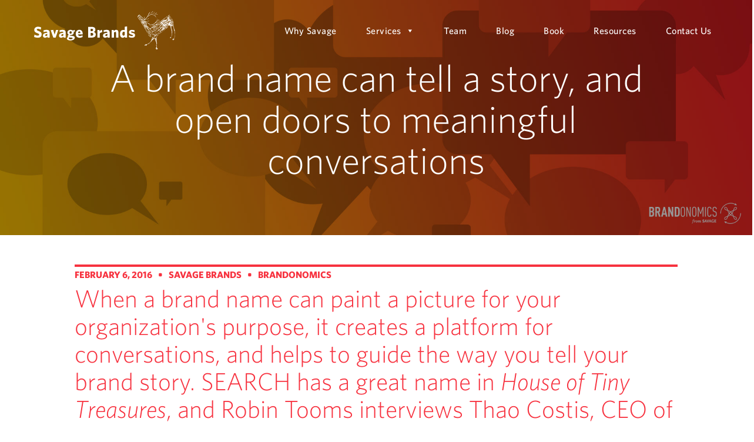

--- FILE ---
content_type: text/html; charset=UTF-8
request_url: https://savagebrands.com/a-brand-name-can-tell-a-story-and-open-doors-to-meaningful-conversations/
body_size: 18539
content:
<!DOCTYPE html>
<html lang="en-US" prefix="og: https://ogp.me/ns# fb: https://ogp.me/ns/fb# article: https://ogp.me/ns/article#" class="no-js">
<head>
	<meta charset="UTF-8">
	<meta name="viewport" content="width=device-width, initial-scale=1">
	<link rel="profile" href="https://gmpg.org/xfn/11">
		<link rel="pingback" href="https://savagebrands.com/xmlrpc.php">
		
	<script>
    window.dataLayer = window.dataLayer || [];
    function gtag() {
        dataLayer.push(arguments);
    }
    gtag("consent", "default", {
        ad_storage: "granted",
        ad_user_data: "granted", 
        ad_personalization: "granted",
        analytics_storage: "granted",
        functionality_storage: "granted",
        personalization_storage: "granted",
        security_storage: "granted",
        wait_for_update: 2000,
    });
    gtag("set", "ads_data_redaction", true);
    gtag("set", "url_passthrough", true);
</script>
	
	<!-- Google Tag Manager -->
<script>(function(w,d,s,l,i){w[l]=w[l]||[];w[l].push({'gtm.start':
new Date().getTime(),event:'gtm.js'});var f=d.getElementsByTagName(s)[0],
j=d.createElement(s),dl=l!='dataLayer'?'&l='+l:'';j.async=true;j.src=
'https://www.googletagmanager.com/gtm.js?id='+i+dl;f.parentNode.insertBefore(j,f);
})(window,document,'script','dataLayer','GTM-TMMTXM');</script>
<!-- End Google Tag Manager -->
	
	

<meta name="wpsso-begin" content="wpsso structured data begin"/>
<!-- generator:1 --><meta name="generator" content="WPSSO Core 21.6.0/L*"/>
<!-- generator:2 --><meta name="generator" content="WPSSO UM 7.2.2/S"/>
<link rel="shortlink" href="https://savagebrands.com/?p=1077"/>
<meta property="fb:app_id" content="966242223397117"/>
<meta property="og:type" content="article"/>
<meta property="og:url" content="https://savagebrands.com/a-brand-name-can-tell-a-story-and-open-doors-to-meaningful-conversations/"/>
<meta property="og:locale" content="en_US"/>
<meta property="og:site_name" content="Savage Brands"/>
<meta property="og:title" content="A brand name can tell a story, and open doors to meaningful..."/>
<meta property="og:description" content="When a brand name can paint a picture for your organization&#039;s purpose, it creates a platform for conversations, and helps to guide the way you tell your brand story."/>
<meta property="og:updated_time" content="2020-04-22T18:25:34+00:00"/>
<meta property="article:publisher" content="https://www.facebook.com/savagebrands"/>
<!-- article:tag:1 --><meta property="article:tag" content="Blog"/>
<meta property="article:published_time" content="2016-02-06T00:00:00+00:00"/>
<meta property="article:modified_time" content="2020-04-22T18:25:34+00:00"/>
<meta name="twitter:domain" content="savagebrands.com"/>
<meta name="twitter:site" content="@savagebrands"/>
<meta name="twitter:title" content="A brand name can tell a story, and open doors to meaningful..."/>
<meta name="twitter:description" content="When a brand name can paint a picture for your organization&#039;s purpose, it creates a platform for conversations, and helps to guide the way you tell your brand story."/>
<meta name="twitter:card" content="summary_large_image"/>
<meta name="twitter:image" content="https://savagebrands.com/wp-content/uploads/headers_brandonomics.jpg?p=1077"/>
<meta name="twitter:image:alt" content="Brandonomics headers"/>
<meta name="twitter:label1" content="Written by"/>
<meta name="twitter:data1" content="Savage Brands"/>
<meta name="twitter:label2" content="Est. reading time"/>
<meta name="twitter:data2" content="4 minutes"/>
<meta name="author" content="Savage Brands"/>
<meta name="thumbnail" content="https://savagebrands.com/wp-content/uploads/headers_brandonomics.jpg"/>
<script type="application/ld+json" id="wpsso-schema-graph">{
    "@context": "https://schema.org",
    "@graph": [
        {
            "@id": "/a-brand-name-can-tell-a-story-and-open-doors-to-meaningful-conversations/#sso/blog-posting/1077",
            "@context": "https://schema.org",
            "@type": "BlogPosting",
            "mainEntityOfPage": "https://savagebrands.com/a-brand-name-can-tell-a-story-and-open-doors-to-meaningful-conversations/",
            "url": "https://savagebrands.com/a-brand-name-can-tell-a-story-and-open-doors-to-meaningful-conversations/",
            "sameAs": [
                "https://savagebrands.com/?p=1077"
            ],
            "name": "A brand name can tell a story, and open doors to meaningful...",
            "alternateName": "A brand name can tell a story, and open doors to meaningful conversations  &ndash; Savage Brands",
            "description": "When a brand name can paint a picture for your organization&#039;s purpose, it creates a platform for conversations, and helps to guide the way you tell your brand story.",
            "publisher": [
                {
                    "@id": "/#sso/organization/site/org-banner-url"
                }
            ],
            "headline": "A brand name can tell a story, and open doors to meaningful conversations  &ndash; Savage Brands",
            "keywords": "Blog",
            "inLanguage": "en_US",
            "datePublished": "2016-02-06T00:00:00+00:00",
            "dateModified": "2020-04-22T18:25:34+00:00",
            "author": {
                "@id": "/27521e08835724da4f623250ae9f60c5#sso/person"
            },
            "thumbnailUrl": "https://savagebrands.com/wp-content/uploads/headers_brandonomics.jpg",
            "commentCount": 0,
            "timeRequired": "PT4M",
            "speakable": {
                "@context": "https://schema.org",
                "@type": "SpeakableSpecification",
                "cssSelector": [
                    ".wp-block-post-title",
                    ".speakable"
                ]
            }
        },
        {
            "@id": "/#sso/organization/site/org-banner-url",
            "@context": "https://schema.org",
            "@type": "Organization",
            "url": "https://savagebrands.com/",
            "name": "Savage Brands",
            "description": "Smart. Fresh. Human.",
            "sameAs": [
                "https://www.facebook.com/savagebrands",
                "https://www.instagram.com/savagebrands/",
                "https://www.linkedin.com/in/savage-brands-10a125163/",
                "https://twitter.com/savagebrands",
                "https://www.youtube.com/user/SavageBrands/"
            ]
        },
        {
            "@id": "/27521e08835724da4f623250ae9f60c5#sso/person",
            "@context": "https://schema.org",
            "@type": "Person",
            "name": "Savage Brands",
            "givenName": "Savage",
            "familyName": "Brands",
            "description": "Savage Brands believes in unleashing the good inherent within all organizations. Business results are driven by connecting with people at the belief level. That&rsquo;s why we align everything a company says and does with its Purpose through a proven process that links strategy and execution with...",
            "image": [
                {
                    "@id": "https://secure.gravatar.com/avatar/3c835c66af58c933fd2b3ec06366c0aa.jpg?d=mp&s=1200#sso/image-object"
                }
            ]
        },
        {
            "@id": "https://secure.gravatar.com/avatar/3c835c66af58c933fd2b3ec06366c0aa.jpg?d=mp&s=1200#sso/image-object",
            "@context": "https://schema.org",
            "@type": "ImageObject",
            "url": "https://secure.gravatar.com/avatar/3c835c66af58c933fd2b3ec06366c0aa.jpg?d=mp&s=1200",
            "width": [
                {
                    "@id": "#sso/qv-width-px-1200"
                }
            ],
            "height": [
                {
                    "@id": "#sso/qv-height-px-1200"
                }
            ]
        },
        {
            "@id": "#sso/qv-width-px-1200",
            "@context": "https://schema.org",
            "@type": "QuantitativeValue",
            "name": "Width",
            "unitText": "px",
            "unitCode": "E37",
            "value": "1200"
        },
        {
            "@id": "#sso/qv-height-px-1200",
            "@context": "https://schema.org",
            "@type": "QuantitativeValue",
            "name": "Height",
            "unitText": "px",
            "unitCode": "E37",
            "value": "1200"
        }
    ]
}</script>
<meta name="wpsso-end" content="wpsso structured data end"/>
<meta name="wpsso-cached" content="2025-11-21T07:01:15+00:00 for savagebrands.com"/>
<meta name="wpsso-added" content="2025-12-10T16:31:18+00:00 in 0.000966 secs (19.80 MB peak)"/>

<script>(function(html){html.className = html.className.replace(/\bno-js\b/,'js')})(document.documentElement);</script>
<script async src="https://obs.esnchocco.com/i/27dd7a8f3bdd3174ee07ccb4f7f5cec0.js" class="ct_clicktrue"></script><meta name='robots' content='index, follow, max-image-preview:large, max-snippet:-1, max-video-preview:-1' />
	<style>img:is([sizes="auto" i], [sizes^="auto," i]) { contain-intrinsic-size: 3000px 1500px }</style>
	<script id="cookieyes" type="text/javascript" src="https://cdn-cookieyes.com/client_data/8d1c2756b82b22a08d69aff9/script.js"></script>
	<!-- This site is optimized with the Yoast SEO plugin v26.1.1 - https://yoast.com/wordpress/plugins/seo/ -->
	<title>A brand name can tell a story, and open doors to meaningful conversations | Savage Brands</title>
	<meta name="description" content="When a brand name can paint a picture for your organization&#039;s purpose, it creates a platform for conversations, and helps to guide the way you tell your brand story." />
	<link rel="canonical" href="https://savagebrands.com/a-brand-name-can-tell-a-story-and-open-doors-to-meaningful-conversations/" />
	<script type="application/ld+json" class="yoast-schema-graph">{"@context":"https://schema.org","@graph":[{"@type":"BreadcrumbList","@id":"https://savagebrands.com/a-brand-name-can-tell-a-story-and-open-doors-to-meaningful-conversations/#breadcrumb","itemListElement":[{"@type":"ListItem","position":1,"name":"Home","item":"https://savagebrands.com/"},{"@type":"ListItem","position":2,"name":"A brand name can tell a story, and open doors to meaningful conversations"}]}]}</script>
	<!-- / Yoast SEO plugin. -->


<link rel='dns-prefetch' href='//static.addtoany.com' />
<link rel='dns-prefetch' href='//www.google.com' />
<link rel='dns-prefetch' href='//maxcdn.bootstrapcdn.com' />
<link rel="alternate" type="application/rss+xml" title="Savage Brands &raquo; Feed" href="https://savagebrands.com/feed/" />
<link rel="alternate" type="application/rss+xml" title="Savage Brands &raquo; Comments Feed" href="https://savagebrands.com/comments/feed/" />
<link rel="alternate" type="application/rss+xml" title="Savage Brands &raquo; A brand name can tell a story, and open doors to meaningful conversations Comments Feed" href="https://savagebrands.com/a-brand-name-can-tell-a-story-and-open-doors-to-meaningful-conversations/feed/" />
<script>
window._wpemojiSettings = {"baseUrl":"https:\/\/s.w.org\/images\/core\/emoji\/16.0.1\/72x72\/","ext":".png","svgUrl":"https:\/\/s.w.org\/images\/core\/emoji\/16.0.1\/svg\/","svgExt":".svg","source":{"concatemoji":"https:\/\/savagebrands.com\/wp-includes\/js\/wp-emoji-release.min.js?ver=6.8.3"}};
/*! This file is auto-generated */
!function(s,n){var o,i,e;function c(e){try{var t={supportTests:e,timestamp:(new Date).valueOf()};sessionStorage.setItem(o,JSON.stringify(t))}catch(e){}}function p(e,t,n){e.clearRect(0,0,e.canvas.width,e.canvas.height),e.fillText(t,0,0);var t=new Uint32Array(e.getImageData(0,0,e.canvas.width,e.canvas.height).data),a=(e.clearRect(0,0,e.canvas.width,e.canvas.height),e.fillText(n,0,0),new Uint32Array(e.getImageData(0,0,e.canvas.width,e.canvas.height).data));return t.every(function(e,t){return e===a[t]})}function u(e,t){e.clearRect(0,0,e.canvas.width,e.canvas.height),e.fillText(t,0,0);for(var n=e.getImageData(16,16,1,1),a=0;a<n.data.length;a++)if(0!==n.data[a])return!1;return!0}function f(e,t,n,a){switch(t){case"flag":return n(e,"\ud83c\udff3\ufe0f\u200d\u26a7\ufe0f","\ud83c\udff3\ufe0f\u200b\u26a7\ufe0f")?!1:!n(e,"\ud83c\udde8\ud83c\uddf6","\ud83c\udde8\u200b\ud83c\uddf6")&&!n(e,"\ud83c\udff4\udb40\udc67\udb40\udc62\udb40\udc65\udb40\udc6e\udb40\udc67\udb40\udc7f","\ud83c\udff4\u200b\udb40\udc67\u200b\udb40\udc62\u200b\udb40\udc65\u200b\udb40\udc6e\u200b\udb40\udc67\u200b\udb40\udc7f");case"emoji":return!a(e,"\ud83e\udedf")}return!1}function g(e,t,n,a){var r="undefined"!=typeof WorkerGlobalScope&&self instanceof WorkerGlobalScope?new OffscreenCanvas(300,150):s.createElement("canvas"),o=r.getContext("2d",{willReadFrequently:!0}),i=(o.textBaseline="top",o.font="600 32px Arial",{});return e.forEach(function(e){i[e]=t(o,e,n,a)}),i}function t(e){var t=s.createElement("script");t.src=e,t.defer=!0,s.head.appendChild(t)}"undefined"!=typeof Promise&&(o="wpEmojiSettingsSupports",i=["flag","emoji"],n.supports={everything:!0,everythingExceptFlag:!0},e=new Promise(function(e){s.addEventListener("DOMContentLoaded",e,{once:!0})}),new Promise(function(t){var n=function(){try{var e=JSON.parse(sessionStorage.getItem(o));if("object"==typeof e&&"number"==typeof e.timestamp&&(new Date).valueOf()<e.timestamp+604800&&"object"==typeof e.supportTests)return e.supportTests}catch(e){}return null}();if(!n){if("undefined"!=typeof Worker&&"undefined"!=typeof OffscreenCanvas&&"undefined"!=typeof URL&&URL.createObjectURL&&"undefined"!=typeof Blob)try{var e="postMessage("+g.toString()+"("+[JSON.stringify(i),f.toString(),p.toString(),u.toString()].join(",")+"));",a=new Blob([e],{type:"text/javascript"}),r=new Worker(URL.createObjectURL(a),{name:"wpTestEmojiSupports"});return void(r.onmessage=function(e){c(n=e.data),r.terminate(),t(n)})}catch(e){}c(n=g(i,f,p,u))}t(n)}).then(function(e){for(var t in e)n.supports[t]=e[t],n.supports.everything=n.supports.everything&&n.supports[t],"flag"!==t&&(n.supports.everythingExceptFlag=n.supports.everythingExceptFlag&&n.supports[t]);n.supports.everythingExceptFlag=n.supports.everythingExceptFlag&&!n.supports.flag,n.DOMReady=!1,n.readyCallback=function(){n.DOMReady=!0}}).then(function(){return e}).then(function(){var e;n.supports.everything||(n.readyCallback(),(e=n.source||{}).concatemoji?t(e.concatemoji):e.wpemoji&&e.twemoji&&(t(e.twemoji),t(e.wpemoji)))}))}((window,document),window._wpemojiSettings);
</script>
		
	<link rel='stylesheet' id='vc_extensions_cqbundle_adminicon-css' href='https://savagebrands.com/wp-content/plugins/vc-extensions-bundle/css/admin_icon.css?ver=6.8.3' media='all' />
<link rel='stylesheet' id='pt-cv-public-style-css' href='https://savagebrands.com/wp-content/plugins/content-views-query-and-display-post-page/public/assets/css/cv.css?ver=4.2' media='all' />
<style id='wp-emoji-styles-inline-css'>

	img.wp-smiley, img.emoji {
		display: inline !important;
		border: none !important;
		box-shadow: none !important;
		height: 1em !important;
		width: 1em !important;
		margin: 0 0.07em !important;
		vertical-align: -0.1em !important;
		background: none !important;
		padding: 0 !important;
	}
</style>
<link rel='stylesheet' id='wp-block-library-css' href='https://savagebrands.com/wp-includes/css/dist/block-library/style.min.css?ver=6.8.3' media='all' />
<style id='wp-block-library-theme-inline-css'>
.wp-block-audio :where(figcaption){color:#555;font-size:13px;text-align:center}.is-dark-theme .wp-block-audio :where(figcaption){color:#ffffffa6}.wp-block-audio{margin:0 0 1em}.wp-block-code{border:1px solid #ccc;border-radius:4px;font-family:Menlo,Consolas,monaco,monospace;padding:.8em 1em}.wp-block-embed :where(figcaption){color:#555;font-size:13px;text-align:center}.is-dark-theme .wp-block-embed :where(figcaption){color:#ffffffa6}.wp-block-embed{margin:0 0 1em}.blocks-gallery-caption{color:#555;font-size:13px;text-align:center}.is-dark-theme .blocks-gallery-caption{color:#ffffffa6}:root :where(.wp-block-image figcaption){color:#555;font-size:13px;text-align:center}.is-dark-theme :root :where(.wp-block-image figcaption){color:#ffffffa6}.wp-block-image{margin:0 0 1em}.wp-block-pullquote{border-bottom:4px solid;border-top:4px solid;color:currentColor;margin-bottom:1.75em}.wp-block-pullquote cite,.wp-block-pullquote footer,.wp-block-pullquote__citation{color:currentColor;font-size:.8125em;font-style:normal;text-transform:uppercase}.wp-block-quote{border-left:.25em solid;margin:0 0 1.75em;padding-left:1em}.wp-block-quote cite,.wp-block-quote footer{color:currentColor;font-size:.8125em;font-style:normal;position:relative}.wp-block-quote:where(.has-text-align-right){border-left:none;border-right:.25em solid;padding-left:0;padding-right:1em}.wp-block-quote:where(.has-text-align-center){border:none;padding-left:0}.wp-block-quote.is-large,.wp-block-quote.is-style-large,.wp-block-quote:where(.is-style-plain){border:none}.wp-block-search .wp-block-search__label{font-weight:700}.wp-block-search__button{border:1px solid #ccc;padding:.375em .625em}:where(.wp-block-group.has-background){padding:1.25em 2.375em}.wp-block-separator.has-css-opacity{opacity:.4}.wp-block-separator{border:none;border-bottom:2px solid;margin-left:auto;margin-right:auto}.wp-block-separator.has-alpha-channel-opacity{opacity:1}.wp-block-separator:not(.is-style-wide):not(.is-style-dots){width:100px}.wp-block-separator.has-background:not(.is-style-dots){border-bottom:none;height:1px}.wp-block-separator.has-background:not(.is-style-wide):not(.is-style-dots){height:2px}.wp-block-table{margin:0 0 1em}.wp-block-table td,.wp-block-table th{word-break:normal}.wp-block-table :where(figcaption){color:#555;font-size:13px;text-align:center}.is-dark-theme .wp-block-table :where(figcaption){color:#ffffffa6}.wp-block-video :where(figcaption){color:#555;font-size:13px;text-align:center}.is-dark-theme .wp-block-video :where(figcaption){color:#ffffffa6}.wp-block-video{margin:0 0 1em}:root :where(.wp-block-template-part.has-background){margin-bottom:0;margin-top:0;padding:1.25em 2.375em}
</style>
<style id='classic-theme-styles-inline-css'>
/*! This file is auto-generated */
.wp-block-button__link{color:#fff;background-color:#32373c;border-radius:9999px;box-shadow:none;text-decoration:none;padding:calc(.667em + 2px) calc(1.333em + 2px);font-size:1.125em}.wp-block-file__button{background:#32373c;color:#fff;text-decoration:none}
</style>
<style id='global-styles-inline-css'>
:root{--wp--preset--aspect-ratio--square: 1;--wp--preset--aspect-ratio--4-3: 4/3;--wp--preset--aspect-ratio--3-4: 3/4;--wp--preset--aspect-ratio--3-2: 3/2;--wp--preset--aspect-ratio--2-3: 2/3;--wp--preset--aspect-ratio--16-9: 16/9;--wp--preset--aspect-ratio--9-16: 9/16;--wp--preset--color--black: #000000;--wp--preset--color--cyan-bluish-gray: #abb8c3;--wp--preset--color--white: #fff;--wp--preset--color--pale-pink: #f78da7;--wp--preset--color--vivid-red: #cf2e2e;--wp--preset--color--luminous-vivid-orange: #ff6900;--wp--preset--color--luminous-vivid-amber: #fcb900;--wp--preset--color--light-green-cyan: #7bdcb5;--wp--preset--color--vivid-green-cyan: #00d084;--wp--preset--color--pale-cyan-blue: #8ed1fc;--wp--preset--color--vivid-cyan-blue: #0693e3;--wp--preset--color--vivid-purple: #9b51e0;--wp--preset--color--dark-gray: #1a1a1a;--wp--preset--color--medium-gray: #686868;--wp--preset--color--light-gray: #e5e5e5;--wp--preset--color--blue-gray: #4d545c;--wp--preset--color--bright-blue: #007acc;--wp--preset--color--light-blue: #9adffd;--wp--preset--color--dark-brown: #402b30;--wp--preset--color--medium-brown: #774e24;--wp--preset--color--dark-red: #640c1f;--wp--preset--color--bright-red: #ff675f;--wp--preset--color--yellow: #ffef8e;--wp--preset--gradient--vivid-cyan-blue-to-vivid-purple: linear-gradient(135deg,rgba(6,147,227,1) 0%,rgb(155,81,224) 100%);--wp--preset--gradient--light-green-cyan-to-vivid-green-cyan: linear-gradient(135deg,rgb(122,220,180) 0%,rgb(0,208,130) 100%);--wp--preset--gradient--luminous-vivid-amber-to-luminous-vivid-orange: linear-gradient(135deg,rgba(252,185,0,1) 0%,rgba(255,105,0,1) 100%);--wp--preset--gradient--luminous-vivid-orange-to-vivid-red: linear-gradient(135deg,rgba(255,105,0,1) 0%,rgb(207,46,46) 100%);--wp--preset--gradient--very-light-gray-to-cyan-bluish-gray: linear-gradient(135deg,rgb(238,238,238) 0%,rgb(169,184,195) 100%);--wp--preset--gradient--cool-to-warm-spectrum: linear-gradient(135deg,rgb(74,234,220) 0%,rgb(151,120,209) 20%,rgb(207,42,186) 40%,rgb(238,44,130) 60%,rgb(251,105,98) 80%,rgb(254,248,76) 100%);--wp--preset--gradient--blush-light-purple: linear-gradient(135deg,rgb(255,206,236) 0%,rgb(152,150,240) 100%);--wp--preset--gradient--blush-bordeaux: linear-gradient(135deg,rgb(254,205,165) 0%,rgb(254,45,45) 50%,rgb(107,0,62) 100%);--wp--preset--gradient--luminous-dusk: linear-gradient(135deg,rgb(255,203,112) 0%,rgb(199,81,192) 50%,rgb(65,88,208) 100%);--wp--preset--gradient--pale-ocean: linear-gradient(135deg,rgb(255,245,203) 0%,rgb(182,227,212) 50%,rgb(51,167,181) 100%);--wp--preset--gradient--electric-grass: linear-gradient(135deg,rgb(202,248,128) 0%,rgb(113,206,126) 100%);--wp--preset--gradient--midnight: linear-gradient(135deg,rgb(2,3,129) 0%,rgb(40,116,252) 100%);--wp--preset--font-size--small: 13px;--wp--preset--font-size--medium: 20px;--wp--preset--font-size--large: 36px;--wp--preset--font-size--x-large: 42px;--wp--preset--spacing--20: 0.44rem;--wp--preset--spacing--30: 0.67rem;--wp--preset--spacing--40: 1rem;--wp--preset--spacing--50: 1.5rem;--wp--preset--spacing--60: 2.25rem;--wp--preset--spacing--70: 3.38rem;--wp--preset--spacing--80: 5.06rem;--wp--preset--shadow--natural: 6px 6px 9px rgba(0, 0, 0, 0.2);--wp--preset--shadow--deep: 12px 12px 50px rgba(0, 0, 0, 0.4);--wp--preset--shadow--sharp: 6px 6px 0px rgba(0, 0, 0, 0.2);--wp--preset--shadow--outlined: 6px 6px 0px -3px rgba(255, 255, 255, 1), 6px 6px rgba(0, 0, 0, 1);--wp--preset--shadow--crisp: 6px 6px 0px rgba(0, 0, 0, 1);}:where(.is-layout-flex){gap: 0.5em;}:where(.is-layout-grid){gap: 0.5em;}body .is-layout-flex{display: flex;}.is-layout-flex{flex-wrap: wrap;align-items: center;}.is-layout-flex > :is(*, div){margin: 0;}body .is-layout-grid{display: grid;}.is-layout-grid > :is(*, div){margin: 0;}:where(.wp-block-columns.is-layout-flex){gap: 2em;}:where(.wp-block-columns.is-layout-grid){gap: 2em;}:where(.wp-block-post-template.is-layout-flex){gap: 1.25em;}:where(.wp-block-post-template.is-layout-grid){gap: 1.25em;}.has-black-color{color: var(--wp--preset--color--black) !important;}.has-cyan-bluish-gray-color{color: var(--wp--preset--color--cyan-bluish-gray) !important;}.has-white-color{color: var(--wp--preset--color--white) !important;}.has-pale-pink-color{color: var(--wp--preset--color--pale-pink) !important;}.has-vivid-red-color{color: var(--wp--preset--color--vivid-red) !important;}.has-luminous-vivid-orange-color{color: var(--wp--preset--color--luminous-vivid-orange) !important;}.has-luminous-vivid-amber-color{color: var(--wp--preset--color--luminous-vivid-amber) !important;}.has-light-green-cyan-color{color: var(--wp--preset--color--light-green-cyan) !important;}.has-vivid-green-cyan-color{color: var(--wp--preset--color--vivid-green-cyan) !important;}.has-pale-cyan-blue-color{color: var(--wp--preset--color--pale-cyan-blue) !important;}.has-vivid-cyan-blue-color{color: var(--wp--preset--color--vivid-cyan-blue) !important;}.has-vivid-purple-color{color: var(--wp--preset--color--vivid-purple) !important;}.has-black-background-color{background-color: var(--wp--preset--color--black) !important;}.has-cyan-bluish-gray-background-color{background-color: var(--wp--preset--color--cyan-bluish-gray) !important;}.has-white-background-color{background-color: var(--wp--preset--color--white) !important;}.has-pale-pink-background-color{background-color: var(--wp--preset--color--pale-pink) !important;}.has-vivid-red-background-color{background-color: var(--wp--preset--color--vivid-red) !important;}.has-luminous-vivid-orange-background-color{background-color: var(--wp--preset--color--luminous-vivid-orange) !important;}.has-luminous-vivid-amber-background-color{background-color: var(--wp--preset--color--luminous-vivid-amber) !important;}.has-light-green-cyan-background-color{background-color: var(--wp--preset--color--light-green-cyan) !important;}.has-vivid-green-cyan-background-color{background-color: var(--wp--preset--color--vivid-green-cyan) !important;}.has-pale-cyan-blue-background-color{background-color: var(--wp--preset--color--pale-cyan-blue) !important;}.has-vivid-cyan-blue-background-color{background-color: var(--wp--preset--color--vivid-cyan-blue) !important;}.has-vivid-purple-background-color{background-color: var(--wp--preset--color--vivid-purple) !important;}.has-black-border-color{border-color: var(--wp--preset--color--black) !important;}.has-cyan-bluish-gray-border-color{border-color: var(--wp--preset--color--cyan-bluish-gray) !important;}.has-white-border-color{border-color: var(--wp--preset--color--white) !important;}.has-pale-pink-border-color{border-color: var(--wp--preset--color--pale-pink) !important;}.has-vivid-red-border-color{border-color: var(--wp--preset--color--vivid-red) !important;}.has-luminous-vivid-orange-border-color{border-color: var(--wp--preset--color--luminous-vivid-orange) !important;}.has-luminous-vivid-amber-border-color{border-color: var(--wp--preset--color--luminous-vivid-amber) !important;}.has-light-green-cyan-border-color{border-color: var(--wp--preset--color--light-green-cyan) !important;}.has-vivid-green-cyan-border-color{border-color: var(--wp--preset--color--vivid-green-cyan) !important;}.has-pale-cyan-blue-border-color{border-color: var(--wp--preset--color--pale-cyan-blue) !important;}.has-vivid-cyan-blue-border-color{border-color: var(--wp--preset--color--vivid-cyan-blue) !important;}.has-vivid-purple-border-color{border-color: var(--wp--preset--color--vivid-purple) !important;}.has-vivid-cyan-blue-to-vivid-purple-gradient-background{background: var(--wp--preset--gradient--vivid-cyan-blue-to-vivid-purple) !important;}.has-light-green-cyan-to-vivid-green-cyan-gradient-background{background: var(--wp--preset--gradient--light-green-cyan-to-vivid-green-cyan) !important;}.has-luminous-vivid-amber-to-luminous-vivid-orange-gradient-background{background: var(--wp--preset--gradient--luminous-vivid-amber-to-luminous-vivid-orange) !important;}.has-luminous-vivid-orange-to-vivid-red-gradient-background{background: var(--wp--preset--gradient--luminous-vivid-orange-to-vivid-red) !important;}.has-very-light-gray-to-cyan-bluish-gray-gradient-background{background: var(--wp--preset--gradient--very-light-gray-to-cyan-bluish-gray) !important;}.has-cool-to-warm-spectrum-gradient-background{background: var(--wp--preset--gradient--cool-to-warm-spectrum) !important;}.has-blush-light-purple-gradient-background{background: var(--wp--preset--gradient--blush-light-purple) !important;}.has-blush-bordeaux-gradient-background{background: var(--wp--preset--gradient--blush-bordeaux) !important;}.has-luminous-dusk-gradient-background{background: var(--wp--preset--gradient--luminous-dusk) !important;}.has-pale-ocean-gradient-background{background: var(--wp--preset--gradient--pale-ocean) !important;}.has-electric-grass-gradient-background{background: var(--wp--preset--gradient--electric-grass) !important;}.has-midnight-gradient-background{background: var(--wp--preset--gradient--midnight) !important;}.has-small-font-size{font-size: var(--wp--preset--font-size--small) !important;}.has-medium-font-size{font-size: var(--wp--preset--font-size--medium) !important;}.has-large-font-size{font-size: var(--wp--preset--font-size--large) !important;}.has-x-large-font-size{font-size: var(--wp--preset--font-size--x-large) !important;}
:where(.wp-block-post-template.is-layout-flex){gap: 1.25em;}:where(.wp-block-post-template.is-layout-grid){gap: 1.25em;}
:where(.wp-block-columns.is-layout-flex){gap: 2em;}:where(.wp-block-columns.is-layout-grid){gap: 2em;}
:root :where(.wp-block-pullquote){font-size: 1.5em;line-height: 1.6;}
</style>
<link rel='stylesheet' id='flexy-breadcrumb-css' href='https://savagebrands.com/wp-content/plugins/flexy-breadcrumb/public/css/flexy-breadcrumb-public.css?ver=1.2.1' media='all' />
<link rel='stylesheet' id='flexy-breadcrumb-font-awesome-css' href='https://savagebrands.com/wp-content/plugins/flexy-breadcrumb/public/css/font-awesome.min.css?ver=4.7.0' media='all' />
<link rel='stylesheet' id='ivory-search-styles-css' href='https://savagebrands.com/wp-content/plugins/add-search-to-menu/public/css/ivory-search.min.css?ver=5.5.11' media='all' />
<link rel='stylesheet' id='megamenu-css' href='https://savagebrands.com/wp-content/uploads/maxmegamenu/style.css?ver=22a10d' media='all' />
<link rel='stylesheet' id='dashicons-css' href='https://savagebrands.com/wp-includes/css/dashicons.min.css?ver=6.8.3' media='all' />
<link rel='stylesheet' id='genericons-css' href='https://savagebrands.com/wp-content/themes/twentysixteen/genericons/genericons.css?ver=20201208' media='all' />
<link rel='stylesheet' id='chld_thm_cfg_parent-css' href='https://savagebrands.com/wp-content/themes/twentysixteen/style.css?ver=6.8.3' media='all' />
<link rel='stylesheet' id='font-awesome-css' href='//maxcdn.bootstrapcdn.com/font-awesome/4.3.0/css/font-awesome.min.css?ver=6.8.3' media='all' />
<link rel='stylesheet' id='twentysixteen-fonts-css' href='https://savagebrands.com/wp-content/themes/twentysixteen/fonts/merriweather-plus-montserrat-plus-inconsolata.css?ver=20230328' media='all' />
<link rel='stylesheet' id='twentysixteen-style-css' href='https://savagebrands.com/wp-content/themes/twentysixteen-child/style.css?ver=1.3.1482272239' media='all' />
<link rel='stylesheet' id='twentysixteen-block-style-css' href='https://savagebrands.com/wp-content/themes/twentysixteen/css/blocks.css?ver=20240817' media='all' />
<!--[if lt IE 10]>
<link rel='stylesheet' id='twentysixteen-ie-css' href='https://savagebrands.com/wp-content/themes/twentysixteen/css/ie.css?ver=20170530' media='all' />
<![endif]-->
<!--[if lt IE 9]>
<link rel='stylesheet' id='twentysixteen-ie8-css' href='https://savagebrands.com/wp-content/themes/twentysixteen/css/ie8.css?ver=20170530' media='all' />
<![endif]-->
<!--[if lt IE 8]>
<link rel='stylesheet' id='twentysixteen-ie7-css' href='https://savagebrands.com/wp-content/themes/twentysixteen/css/ie7.css?ver=20170530' media='all' />
<![endif]-->
<link rel='stylesheet' id='js_composer_front-css' href='https://savagebrands.com/wp-content/plugins/js_composer/assets/css/js_composer.min.css?ver=8.6.1' media='all' />
<link rel='stylesheet' id='addtoany-css' href='https://savagebrands.com/wp-content/plugins/add-to-any/addtoany.min.css?ver=1.16' media='all' />
<link rel='stylesheet' id='wp-paginate-css' href='https://savagebrands.com/wp-content/plugins/wp-paginate/css/wp-paginate.css?ver=2.2.4' media='screen' />
<link rel='stylesheet' id='wpp-custom-style-css' href='https://savagebrands.com/wp-content/uploads/wpp-custom-code/wpp-custom-code.css?ver=6.8.3' media='all' />
<link rel='stylesheet' id='bsf-Defaults-css' href='https://savagebrands.com/wp-content/uploads/smile_fonts/Defaults/Defaults.css?ver=3.19.19' media='all' />
<script src="https://savagebrands.com/wp-includes/js/jquery/jquery.min.js?ver=3.7.1" id="jquery-core-js"></script>
<script src="https://savagebrands.com/wp-includes/js/jquery/jquery-migrate.min.js?ver=3.4.1" id="jquery-migrate-js"></script>
<script id="clickceaseFrontEnd-js-extra">
var ajax_obj = {"cc_nonce":"194227c276","ajax_url":"https:\/\/savagebrands.com\/wp-admin\/admin-ajax.php","ajax_action":"validate_clickcease_response"};
</script>
<script src="https://savagebrands.com/wp-content/plugins/cheq-essentials-go-to-market-security/includes/assets/js/front-end.js?ver=1.0" id="clickceaseFrontEnd-js"></script>
<script id="addtoany-core-js-before">
window.a2a_config=window.a2a_config||{};a2a_config.callbacks=[];a2a_config.overlays=[];a2a_config.templates={};
</script>
<script defer src="https://static.addtoany.com/menu/page.js" id="addtoany-core-js"></script>
<script defer src="https://savagebrands.com/wp-content/plugins/add-to-any/addtoany.min.js?ver=1.1" id="addtoany-jquery-js"></script>
<!--[if lt IE 9]>
<script src="https://savagebrands.com/wp-content/themes/twentysixteen/js/html5.js?ver=3.7.3" id="twentysixteen-html5-js"></script>
<![endif]-->
<script id="twentysixteen-script-js-extra">
var screenReaderText = {"expand":"expand child menu","collapse":"collapse child menu"};
</script>
<script src="https://savagebrands.com/wp-content/themes/twentysixteen/js/functions.js?ver=20230629" id="twentysixteen-script-js" defer data-wp-strategy="defer"></script>
<script></script><link rel="https://api.w.org/" href="https://savagebrands.com/wp-json/" /><link rel="alternate" title="JSON" type="application/json" href="https://savagebrands.com/wp-json/wp/v2/posts/1077" /><link rel="EditURI" type="application/rsd+xml" title="RSD" href="https://savagebrands.com/xmlrpc.php?rsd" />
<link rel="alternate" title="oEmbed (JSON)" type="application/json+oembed" href="https://savagebrands.com/wp-json/oembed/1.0/embed?url=https%3A%2F%2Fsavagebrands.com%2Fa-brand-name-can-tell-a-story-and-open-doors-to-meaningful-conversations%2F" />
<link rel="alternate" title="oEmbed (XML)" type="text/xml+oembed" href="https://savagebrands.com/wp-json/oembed/1.0/embed?url=https%3A%2F%2Fsavagebrands.com%2Fa-brand-name-can-tell-a-story-and-open-doors-to-meaningful-conversations%2F&#038;format=xml" />

            <style type="text/css">              
                
                /* Background color */
                .fbc-page .fbc-wrap .fbc-items {
                    background-color: rgba(237,239,240,0);
                }
                /* Items font size */
                .fbc-page .fbc-wrap .fbc-items li {
                    font-size: 12px;
                }
                
                /* Items' link color */
                .fbc-page .fbc-wrap .fbc-items li a {
                    color: #f7323f;                    
                }
                
                /* Seprator color */
                .fbc-page .fbc-wrap .fbc-items li .fbc-separator {
                    color: #cccccc;
                }
                
                /* Active item & end-text color */
                .fbc-page .fbc-wrap .fbc-items li.active span,
                .fbc-page .fbc-wrap .fbc-items li .fbc-end-text {
                    color: #27272a;
                    font-size: 12px;
                }
            </style>

            <!-- HFCM by 99 Robots - Snippet # 1: Typography Fonts -->
<link rel="stylesheet" type="text/css" href="https://cloud.typography.com/643956/7081372/css/fonts.css" />
<!-- /end HFCM by 99 Robots -->
<!-- HFCM by 99 Robots - Snippet # 7: Bugherd -->
<script type='text/javascript'>
(function (d, t) {
  var bh = d.createElement(t), s = d.getElementsByTagName(t)[0];
  bh.type = 'text/javascript';
  bh.src = 'https://www.bugherd.com/sidebarv2.js?apikey=yhvr5zzkxptt4vs45pfavg';
  s.parentNode.insertBefore(bh, s);
  })(document, 'script');
</script>
<!-- /end HFCM by 99 Robots -->
<!-- HFCM by 99 Robots - Snippet # 8: Font Awesome -->
<script src="https://kit.fontawesome.com/8e9b5d83ed.js" crossorigin="anonymous"></script>
<!-- /end HFCM by 99 Robots -->
<!-- HFCM by 99 Robots - Snippet # 17: Conversion Tag -->
<!-- Google tag (gtag.js) event - delayed navigation helper -->
<script>
  // Helper function to delay opening a URL until a gtag event is sent.
  // Call it in response to an action that should navigate to a URL.
  function gtagSendEvent(url) {
    var callback = function () {
      if (typeof url === 'string') {
        window.location = url;
      }
    };
    gtag('event', 'conversion_event_default', {
      'event_callback': callback,
      'event_timeout': 2000,
      // <event_parameters>
    });
    return false;
  }
</script>
<!-- /end HFCM by 99 Robots -->
<meta name="generator" content="Powered by WPBakery Page Builder - drag and drop page builder for WordPress."/>
<style type="text/css">.broken_link, a.broken_link {
	text-decoration: line-through;
}</style>		<style type="text/css" id="twentysixteen-header-css">
		.site-branding {
			margin: 0 auto 0 0;
		}

		.site-branding .site-title,
		.site-description {
			clip-path: inset(50%);
			position: absolute;
		}
		</style>
		<meta name="generator" content="Powered by Slider Revolution 6.7.38 - responsive, Mobile-Friendly Slider Plugin for WordPress with comfortable drag and drop interface." />
<link rel="icon" href="https://savagebrands.com/wp-content/uploads/2016/12/cropped-deer-32x32.png" sizes="32x32" />
<link rel="icon" href="https://savagebrands.com/wp-content/uploads/2016/12/cropped-deer-192x192.png" sizes="192x192" />
<link rel="apple-touch-icon" href="https://savagebrands.com/wp-content/uploads/2016/12/cropped-deer-180x180.png" />
<meta name="msapplication-TileImage" content="https://savagebrands.com/wp-content/uploads/2016/12/cropped-deer-270x270.png" />
<script>function setREVStartSize(e){
			//window.requestAnimationFrame(function() {
				window.RSIW = window.RSIW===undefined ? window.innerWidth : window.RSIW;
				window.RSIH = window.RSIH===undefined ? window.innerHeight : window.RSIH;
				try {
					var pw = document.getElementById(e.c).parentNode.offsetWidth,
						newh;
					pw = pw===0 || isNaN(pw) || (e.l=="fullwidth" || e.layout=="fullwidth") ? window.RSIW : pw;
					e.tabw = e.tabw===undefined ? 0 : parseInt(e.tabw);
					e.thumbw = e.thumbw===undefined ? 0 : parseInt(e.thumbw);
					e.tabh = e.tabh===undefined ? 0 : parseInt(e.tabh);
					e.thumbh = e.thumbh===undefined ? 0 : parseInt(e.thumbh);
					e.tabhide = e.tabhide===undefined ? 0 : parseInt(e.tabhide);
					e.thumbhide = e.thumbhide===undefined ? 0 : parseInt(e.thumbhide);
					e.mh = e.mh===undefined || e.mh=="" || e.mh==="auto" ? 0 : parseInt(e.mh,0);
					if(e.layout==="fullscreen" || e.l==="fullscreen")
						newh = Math.max(e.mh,window.RSIH);
					else{
						e.gw = Array.isArray(e.gw) ? e.gw : [e.gw];
						for (var i in e.rl) if (e.gw[i]===undefined || e.gw[i]===0) e.gw[i] = e.gw[i-1];
						e.gh = e.el===undefined || e.el==="" || (Array.isArray(e.el) && e.el.length==0)? e.gh : e.el;
						e.gh = Array.isArray(e.gh) ? e.gh : [e.gh];
						for (var i in e.rl) if (e.gh[i]===undefined || e.gh[i]===0) e.gh[i] = e.gh[i-1];
											
						var nl = new Array(e.rl.length),
							ix = 0,
							sl;
						e.tabw = e.tabhide>=pw ? 0 : e.tabw;
						e.thumbw = e.thumbhide>=pw ? 0 : e.thumbw;
						e.tabh = e.tabhide>=pw ? 0 : e.tabh;
						e.thumbh = e.thumbhide>=pw ? 0 : e.thumbh;
						for (var i in e.rl) nl[i] = e.rl[i]<window.RSIW ? 0 : e.rl[i];
						sl = nl[0];
						for (var i in nl) if (sl>nl[i] && nl[i]>0) { sl = nl[i]; ix=i;}
						var m = pw>(e.gw[ix]+e.tabw+e.thumbw) ? 1 : (pw-(e.tabw+e.thumbw)) / (e.gw[ix]);
						newh =  (e.gh[ix] * m) + (e.tabh + e.thumbh);
					}
					var el = document.getElementById(e.c);
					if (el!==null && el) el.style.height = newh+"px";
					el = document.getElementById(e.c+"_wrapper");
					if (el!==null && el) {
						el.style.height = newh+"px";
						el.style.display = "block";
					}
				} catch(e){
					console.log("Failure at Presize of Slider:" + e)
				}
			//});
		  };</script>
<style type="text/css" data-type="vc_shortcodes-default-css">.vc_do_btn{margin-bottom:22px;}</style><style type="text/css" data-type="vc_shortcodes-custom-css">.vc_custom_1494955454941{background-image: url(https://savagebrands.com/wp-content/uploads/brandonomics_blog_header.jpg?id=604) !important;}.vc_custom_1487612496741{background-color: #000000 !important;}.vc_custom_1488915252513{background-color: #ffffff !important;}.vc_custom_1484173450571{background-color: #eaecf2 !important;}.vc_custom_1484174322837{background-color: #f7323f !important;}</style><noscript><style> .wpb_animate_when_almost_visible { opacity: 1; }</style></noscript><style type="text/css">/** Mega Menu CSS: fs **/</style>
</head>

<body class="wp-singular post-template-default single single-post postid-1077 single-format-standard wp-embed-responsive wp-theme-twentysixteen wp-child-theme-twentysixteen-child twentysixteen mega-menu-primary group-blog no-sidebar wpb-js-composer js-comp-ver-8.6.1 vc_responsive wpsso-post-1077-type-post">
  
<!-- Google Tag Manager (noscript) -->
<noscript><iframe src="https://www.googletagmanager.com/ns.html?id=GTM-TMMTXM"
height="0" width="0" style="display:none;visibility:hidden"></iframe></noscript>
<!-- End Google Tag Manager (noscript) -->


<div class="optinWrapper hide">
<div class="optin">
	<p>Get Savage news, trends and information.</p>
	<a href="#optin">Sign Up Now</a>
</div>
</div>
<header id="masthead" class="site-header" role="banner">
			<div class="site-header-main">
				<div class="site-branding">
					<a href="/"><img class="logosize" src="https://savagebrands.com/wp-content/uploads/savage-logo-white.svg" alt="Savage Brands Logo" width="840" height="840" class="alignright size-large wp-image-2343" data-wp-pid="2343" /></a>
<a href="/"><img class="mobile-logosize" src="https://savagebrands.com/wp-content/uploads/savage-deer-white.svg" alt="Savage Brands Deer Logo" width="840" height="840" class="alignright size-large wp-image-2345" data-wp-pid="2345" /></a>					
											<p class="site-title"><a href="https://savagebrands.com/" rel="home">Savage Brands</a></p>
											<p class="site-description">Smart. Fresh. Human.</p>
									</div><!-- .site-branding -->

									<button id="menu-toggle" class="menu-toggle"><i class="fa fa-bars" aria-hidden="true"></i></button>

					<div id="site-header-menu" class="site-header-menu">
													<nav id="site-navigation" class="main-navigation" role="navigation" aria-label="Primary Menu">
								<div id="mega-menu-wrap-primary" class="mega-menu-wrap"><div class="mega-menu-toggle"><div class="mega-toggle-blocks-left"></div><div class="mega-toggle-blocks-center"></div><div class="mega-toggle-blocks-right"><div class='mega-toggle-block mega-menu-toggle-block mega-toggle-block-1' id='mega-toggle-block-1' tabindex='0'><span class='mega-toggle-label' role='button' aria-expanded='false'><span class='mega-toggle-label-closed'>MENU</span><span class='mega-toggle-label-open'>MENU</span></span></div></div></div><ul id="mega-menu-primary" class="mega-menu max-mega-menu mega-menu-horizontal mega-no-js" data-event="hover_intent" data-effect="fade_up" data-effect-speed="200" data-effect-mobile="disabled" data-effect-speed-mobile="0" data-mobile-force-width="false" data-second-click="go" data-document-click="collapse" data-vertical-behaviour="standard" data-breakpoint="1198" data-unbind="true" data-mobile-state="collapse_all" data-mobile-direction="vertical" data-hover-intent-timeout="300" data-hover-intent-interval="100"><li class="mega-tooltip mega-why mega-menu-item mega-menu-item-type-post_type mega-menu-item-object-page mega-menu-megamenu mega-align-bottom-left mega-menu-megamenu mega-menu-item-39 tooltip why" id="mega-menu-item-39"><a title="Why Savage" class="mega-menu-link" href="https://savagebrands.com/why-savage/" tabindex="0">Why Savage</a></li><li class="mega-tooltip mega-what mega-menu-item mega-menu-item-type-post_type mega-menu-item-object-page mega-menu-megamenu mega-menu-item-has-children mega-align-bottom-left mega-menu-megamenu mega-menu-item-38 tooltip what" id="mega-menu-item-38"><a title="What We Do" class="mega-menu-link" href="https://savagebrands.com/services/" aria-expanded="false" tabindex="0">Services<span class="mega-indicator" aria-hidden="true"></span></a>
<ul class="mega-sub-menu">
<li class="mega-menu-item mega-menu-item-type-widget widget_text mega-menu-column-standard mega-menu-columns-1-of-5 mega-menu-item-text-13" style="--columns:5; --span:1" id="mega-menu-item-text-13">			<div class="textwidget"><p><a href="/culture-building/">Culture Building</a></p>
<p>Inspire and engage employees</p>
</div>
		</li><li class="mega-menu-item mega-menu-item-type-widget widget_text mega-menu-column-standard mega-menu-columns-1-of-5 mega-menu-item-text-14" style="--columns:5; --span:1" id="mega-menu-item-text-14">			<div class="textwidget"><p><a href="/branding/">Branding</a></p>
<p>Set yourself apart</p>
</div>
		</li><li class="mega-menu-item mega-menu-item-type-widget widget_text mega-menu-column-standard mega-menu-columns-1-of-5 mega-menu-item-text-19" style="--columns:5; --span:1" id="mega-menu-item-text-19">			<div class="textwidget"><p><a href="/esg-reporting/">ESG Reporting</a></p>
<p>Share the impact</p>
</div>
		</li><li class="mega-menu-item mega-menu-item-type-widget widget_text mega-menu-column-standard mega-menu-columns-1-of-5 mega-menu-item-text-20" style="--columns:5; --span:1" id="mega-menu-item-text-20">			<div class="textwidget"><p><a href="/marketing/">Marketing</a></p>
<p>Drive awareness and revenue</p>
<p><a href="/marketing/#case-studies">Case Studies</a></p>
</div>
		</li><li class="mega-menu-item mega-menu-item-type-widget widget_text mega-menu-column-standard mega-menu-columns-1-of-5 mega-menu-item-text-15" style="--columns:5; --span:1" id="mega-menu-item-text-15">			<div class="textwidget"><p><a href="/change-communications/">Change<br />
Communications</a></p>
<p>Mobilize support for key efforts</p>
</div>
		</li></ul>
</li><li class="mega-tooltip mega-staff mega-menu-item mega-menu-item-type-post_type mega-menu-item-object-page mega-menu-megamenu mega-align-bottom-left mega-menu-megamenu mega-menu-item-37 tooltip staff" id="mega-menu-item-37"><a title="The Savages" class="mega-menu-link" href="https://savagebrands.com/the-savages/" tabindex="0">Team</a></li><li class="mega-tooltip mega-thoughts mega-menu-item mega-menu-item-type-post_type mega-menu-item-object-page mega-align-bottom-left mega-menu-flyout mega-menu-item-36 tooltip thoughts" id="mega-menu-item-36"><a title="Savage Thoughts" class="mega-menu-link" href="https://savagebrands.com/blog/" tabindex="0">Blog</a></li><li class="mega-tooltip mega-thinking mega-menu-item mega-menu-item-type-post_type mega-menu-item-object-page mega-menu-megamenu mega-align-bottom-left mega-menu-megamenu mega-menu-item-1771 tooltip thinking" id="mega-menu-item-1771"><a title="Book" class="mega-menu-link" href="https://savagebrands.com/book/" tabindex="0">Book</a></li><li class="mega-tooltip mega-resources mega-menu-item mega-menu-item-type-post_type mega-menu-item-object-page mega-align-bottom-left mega-menu-flyout mega-menu-item-1718 tooltip resources" id="mega-menu-item-1718"><a title="Resources" class="mega-menu-link" href="https://savagebrands.com/resources/" tabindex="0">Resources</a></li><li class="mega-tooltip mega-contact mega-menu-item mega-menu-item-type-post_type mega-menu-item-object-page mega-align-bottom-left mega-menu-flyout mega-menu-item-35 tooltip contact" id="mega-menu-item-35"><a title="Contact Us" class="mega-menu-link" href="https://savagebrands.com/contact-us/" tabindex="0">Contact Us</a></li></ul></div>							</nav><!-- .main-navigation -->
						
													<nav id="social-navigation" class="social-navigation" role="navigation" aria-label="Social Links Menu">
								<div class="menu-social-menu-container"><ul id="menu-social-menu" class="social-links-menu"><li id="menu-item-60" class="menu-item menu-item-type-custom menu-item-object-custom menu-item-60"><a target="_blank" href="https://www.facebook.com/savagebrands"><span class="screen-reader-text">Facebook</span></a></li>
<li id="menu-item-61" class="menu-item menu-item-type-custom menu-item-object-custom menu-item-61"><a target="_blank" href="https://www.linkedin.com/company/savagebrands/"><span class="screen-reader-text">LinkedIn</span></a></li>
<li id="menu-item-59" class="twitter menu-item menu-item-type-custom menu-item-object-custom menu-item-59"><a href="https://www.twitter.com/savagebrands"><span class="screen-reader-text">Twitter</span></a></li>
<li id="menu-item-58" class="menu-item menu-item-type-custom menu-item-object-custom menu-item-58"><a target="_blank" href="https://www.youtube.com/user/SavageBrands/"><span class="screen-reader-text">YouTube</span></a></li>
<li id="menu-item-1390" class="menu-item menu-item-type-custom menu-item-object-custom menu-item-1390"><a href="https://www.instagram.com/savagebrands/"><span class="screen-reader-text">Instagram</span></a></li>
</ul></div>							</nav><!-- .social-navigation -->
											</div><!-- .site-header-menu -->
							</div><!-- .site-header-main -->

					</header><!-- .site-header -->

	
<div id="page" class="site">
	<div class="site-inner">
		<a class="skip-link screen-reader-text" href="#content">Skip to content</a>

		

		<div id="content" class="site-content">

<!-- Which template is being used? -->
<!-- single.php -->


<main class="full">
    <div class="container">
        <article id="copy" class="col twelve">
            <div class="wpb-content-wrapper"><div id="bannerHeader" data-vc-full-width="true" data-vc-full-width-temp="true" data-vc-full-width-init="false" class="vc_row wpb_row vc_row-fluid vc_custom_1494955454941 vc_row-has-fill"><div class="relative wpb_column vc_column_container vc_col-sm-12"><div class="vc_column-inner"><div class="wpb_wrapper"><div class="vc_row wpb_row vc_inner vc_row-fluid titletop"><div class="wpb_column vc_column_container vc_col-sm-1"><div class="vc_column-inner"><div class="wpb_wrapper"></div></div></div><div class="wpb_column vc_column_container vc_col-sm-10"><div class="vc_column-inner"><div class="wpb_wrapper">
	<div class="wpb_text_column wpb_content_element" >
		<div class="wpb_wrapper">
			<p> </p>

		</div>
	</div>
</div></div></div><div class="wpb_column vc_column_container vc_col-sm-1"><div class="vc_column-inner"><div class="wpb_wrapper"></div></div></div></div></div></div></div></div><div class="vc_row-full-width vc_clearfix"></div><div id="overlay" data-vc-full-width="true" data-vc-full-width-temp="true" data-vc-full-width-init="false" class="vc_row wpb_row vc_row-fluid vc_custom_1487612496741 vc_row-has-fill"><div class="relative wpb_column vc_column_container vc_col-sm-12"><div class="vc_column-inner"><div class="wpb_wrapper"><div class="vc_row wpb_row vc_inner vc_row-fluid"><div class="wpb_column vc_column_container vc_col-sm-1"><div class="vc_column-inner"><div class="wpb_wrapper"></div></div></div><div class="wpb_column vc_column_container vc_col-sm-10"><div class="vc_column-inner"><div class="wpb_wrapper">
	<div class="wpb_text_column wpb_content_element" >
		<div class="wpb_wrapper">
			<p> </p>

		</div>
	</div>
</div></div></div><div class="wpb_column vc_column_container vc_col-sm-1"><div class="vc_column-inner"><div class="wpb_wrapper"></div></div></div></div></div></div></div></div><div class="vc_row-full-width vc_clearfix"></div><div id="pageTitle" data-vc-full-width="true" data-vc-full-width-temp="true" data-vc-full-width-init="false" class="vc_row wpb_row vc_row-fluid"><div class="relative wpb_column vc_column_container vc_col-sm-12"><div class="vc_column-inner"><div class="wpb_wrapper"><div class="vc_row wpb_row vc_inner vc_row-fluid titletop"><div class="wpb_column vc_column_container vc_col-sm-1"><div class="vc_column-inner"><div class="wpb_wrapper"></div></div></div><div class="wpb_column vc_column_container vc_col-sm-10"><div class="vc_column-inner"><div class="wpb_wrapper">
	<div class="wpb_text_column wpb_content_element" >
		<div class="wpb_wrapper">
			<h1 style="text-align: center;">A brand name can tell a story, and open doors to meaningful conversations</h1>

		</div>
	</div>
</div></div></div><div class="wpb_column vc_column_container vc_col-sm-1"><div class="vc_column-inner"><div class="wpb_wrapper"></div></div></div></div></div></div></div></div><div class="vc_row-full-width vc_clearfix"></div><div data-vc-full-width="true" data-vc-full-width-temp="true" data-vc-full-width-init="false" class="vc_row wpb_row vc_row-fluid blogcontent vc_custom_1488915252513 vc_row-has-fill"><div class="wpb_column vc_column_container vc_col-sm-1"><div class="vc_column-inner"><div class="wpb_wrapper"></div></div></div><div class="wpb_column vc_column_container vc_col-sm-10"><div class="vc_column-inner"><div class="wpb_wrapper"><span class="posted-on"><span class="screen-reader-text">Posted on </span><a href="https://savagebrands.com/a-brand-name-can-tell-a-story-and-open-doors-to-meaningful-conversations/" rel="bookmark"><time class="entry-date published" datetime="2016-02-06T00:00:00-06:00">February 6, 2016</time><time class="updated" datetime="2020-04-22T13:25:34-05:00">April 22, 2020</time></a></span><span class="byline"><span class="author vcard"><img alt='Avatar photo' src='https://savagebrands.com/wp-content/uploads/2016/12/cropped-deer-49x49.png' srcset='https://savagebrands.com/wp-content/uploads/2016/12/cropped-deer-98x98.png 2x' class='avatar avatar-49 photo' height='49' width='49' data-pin-nopin="nopin" /><span class="screen-reader-text">Author </span> <a class="url fn n" href="https://savagebrands.com/author/savage/">Savage Brands</a></span></span><span class="cat-links"><span class="screen-reader-text">Categories </span><a href="https://savagebrands.com/category/brandonomics/" rel="category tag">Brandonomics</a></span><span class="tags-links"><span class="screen-reader-text">Tags </span><a href="https://savagebrands.com/tag/blog/" rel="tag">Blog</a></span>
	<div class="wpb_text_column wpb_content_element blog-byLine" >
		<div class="wpb_wrapper">
			

		</div>
	</div>

	<div class="wpb_text_column wpb_content_element" >
		<div class="wpb_wrapper">
			<h2>When a brand name can paint a picture for your organization's purpose, it creates a platform for conversations, and helps to guide the way you tell your brand story. SEARCH has a great name in <em>House of Tiny Treasures</em>, and Robin Tooms interviews Thao Costis, CEO of SEARCH Homeless Services to learn why.</h2>

		</div>
	</div>

	<div class="wpb_text_column wpb_content_element" >
		<div class="wpb_wrapper">
			<p><script src="//content.jwplatform.com/players/VtIeEPgE-UiujmK1g.js"></script><br />
<strong>Robin: </strong>Hello and welcome to this edition of Brandonomics, an inside look at top brands and their marketing strategies. I am Robin Tooms, VP of Strategy at Savage Brands and my guest again today is Thao Costis, CEO of SEARCH Homeless Services. So Thao welcome back.</p>
<p><strong>Thao: </strong>Well thanks for having me Robin, it&#8217;s really nice to be back.</p>
<p><strong>Robin: </strong>Well I&#8217;m so glad you&#8217;re here talking about all the different programs of SEARCH. I want to talk today about <em>House of Tiny Treasures</em>; I mean it&#8217;s such a creative name on such a wonderful program, I thought maybe you could explain first why did you brand it that way? Why <em>House of Tiny Treasures</em>?</p>
<p><strong>Thao: </strong>Well the children are truly our treasures and we feel like they need to be cherished and they need to be given the opportunities to live a thriving life and it starts at this early age. So it&#8217;s an investment and it&#8217;s continuing to polish them to help them do well.</p>
<p><strong>Robin: </strong>So in this case you picked the brand name to really solidify with the purpose of why you&#8217;re doing this and it&#8217;s this future that you&#8217;re talking about; like you said, they are the treasure. How is this represented within the physical environment itself; I mean that&#8217;s just the name, what about the actual experience?</p>
<p><strong>Thao:</strong> So the center is a preschool and nursery and these are little homes – little wood frame homes – that are painted a bright, light purple so it&#8217;s got the gem-like colors. But inside it&#8217;s very natural and it&#8217;s really bringing in the elements of the outside to the children as well. What we&#8217;re creating here for the children is a home-like environment but it&#8217;s bright, it&#8217;s cheerful and it&#8217;s where they can depend on the same consistency every day and the dependability of their relationship with their teachers.</p>
<p><strong>Robin:</strong> So it&#8217;s a positive environment to match the new positive outlook they&#8217;re going to have.</p>
<p><strong>Thao: </strong>Absolutely.</p>
<p><strong>Robin:</strong> Well great, I appreciate you sharing that message and how you&#8217;re tying it all in together, thank you.</p>
<p><strong>Thao:</strong> Thanks.</p>
<p><strong>Robin:</strong> This has been another edition of Brandonomics, an inside look at top brands and their marketing strategies.</p>
<p>&nbsp;</p>
<p><em><strong>SEARCH Homeless Services</strong> helps thousands of men, women and children each year move from the streets, into jobs and safe, stable housing. <strong>SEARCH </strong> meets clients where they are and gets them back on their feet through services that engage, stabilize, educate, employ and house.  <a href="https://www.searchhomeless.org/" target="_blank" rel="noopener noreferrer">https://www.searchhomeless.org/</a></em></p>

		</div>
	</div>
</div></div></div><div class="wpb_column vc_column_container vc_col-sm-1"><div class="vc_column-inner"><div class="wpb_wrapper"></div></div></div></div><div class="vc_row-full-width vc_clearfix"></div><div data-vc-full-width="true" data-vc-full-width-temp="true" data-vc-full-width-init="false" class="vc_row wpb_row vc_row-fluid vc_custom_1484173450571 vc_row-has-fill"><div class="wpb_column vc_column_container vc_col-sm-12"><div class="vc_column-inner"><div class="wpb_wrapper"><div class="vc_row wpb_row vc_inner vc_row-fluid"><div class="wpb_column vc_column_container vc_col-sm-1"><div class="vc_column-inner"><div class="wpb_wrapper"></div></div></div><div class="wpb_column vc_column_container vc_col-sm-10"><div class="vc_column-inner"><div class="wpb_wrapper">
	<div  class="wpb_single_image wpb_content_element vc_align_center wpb_content_element wpb_animate_when_almost_visible wpb_zoomIn zoomIn">
		
		<figure class="wpb_wrapper vc_figure">
			<div class="vc_single_image-wrapper   vc_box_border_grey"><img decoding="async" width="100" height="100" src="https://savagebrands.com/wp-content/uploads/2016/12/icon_purpose_red.png" class="vc_single_image-img attachment-full" alt="Icon Purpose Red" title="Icon Purpose Red" data-wp-pid="354" /></div>
		</figure>
	</div>

	<div class="wpb_text_column wpb_content_element" >
		<div class="wpb_wrapper">
			<h2 style="text-align: center;">If you’re interested in knowing more about how purposeful companies attract the best employees, build loyal relationships with their customers, and differentiate themselves from their competition, then let&#8217;s start a conversation.</h2>

		</div>
	</div>
<div class="vc_btn3-container  white vc_btn3-center vc_do_btn" ><a class="vc_general vc_btn3 vc_btn3-size-md vc_btn3-shape-square vc_btn3-style-flat vc_btn3-color-grey" href="http://savagebrands.com/contact-us/" title="">Contact Us</a></div></div></div></div><div class="wpb_column vc_column_container vc_col-sm-1"><div class="vc_column-inner"><div class="wpb_wrapper"></div></div></div></div></div></div></div></div><div class="vc_row-full-width vc_clearfix"></div><div data-vc-full-width="true" data-vc-full-width-temp="true" data-vc-full-width-init="false" class="vc_row wpb_row vc_row-fluid feature vc_custom_1484174322837 vc_row-has-fill"><div class="wpb_column vc_column_container vc_col-sm-12"><div class="vc_column-inner"><div class="wpb_wrapper"><div class="vc_row wpb_row vc_inner vc_row-fluid"><div class="wpb_column vc_column_container vc_col-sm-1"><div class="vc_column-inner"><div class="wpb_wrapper"></div></div></div><div class="wpb_column vc_column_container vc_col-sm-10"><div class="vc_column-inner"><div class="wpb_wrapper">
	<div class="wpb_text_column wpb_content_element" >
		<div class="wpb_wrapper">
			<h2 style="text-align: center;">Related Blog Posts</h2>

		</div>
	</div>
</div></div></div><div class="wpb_column vc_column_container vc_col-sm-1"><div class="vc_column-inner"><div class="wpb_wrapper"></div></div></div></div><div class="vc_row wpb_row vc_inner vc_row-fluid relatedPosts"><div class="wpb_column vc_column_container vc_col-sm-1"><div class="vc_column-inner"><div class="wpb_wrapper"></div></div></div><div class="wpb_column vc_column_container vc_col-sm-10"><div class="vc_column-inner"><div class="wpb_wrapper">
<div class="vc_grid-container-wrapper vc_clearfix vc_grid-animation-fadeIn">
	<div class="vc_grid-container vc_clearfix wpb_content_element vc_basic_grid" data-initial-loading-animation="fadeIn" data-vc-grid-settings="{&quot;page_id&quot;:1077,&quot;style&quot;:&quot;all&quot;,&quot;action&quot;:&quot;vc_get_vc_grid_data&quot;,&quot;shortcode_id&quot;:&quot;1501684509467-48368848-4b1f-7&quot;,&quot;tag&quot;:&quot;vc_basic_grid&quot;}" data-vc-request="https://savagebrands.com/wp-admin/admin-ajax.php" data-vc-post-id="1077" data-vc-public-nonce="5a3cc618cd">
		<div class="vc_grid vc_row vc_grid-gutter-30px vc_pageable-wrapper vc_hook_hover" data-vc-pageable-content="true"><div class="vc_pageable-slide-wrapper vc_clearfix" data-vc-grid-content="true"><div class="vc_grid-item vc_clearfix vc_col-sm-4"><div class="vc_grid-item-mini vc_clearfix "><div class="vc_gitem-animated-block" ><div class="vc_gitem-zone vc_gitem-zone-a vc-gitem-zone-height-mode-auto vc-gitem-zone-height-mode-auto-1-1"><div class="vc_gitem-zone-mini"><div class="vc_gitem_row vc_row vc_gitem-row-position-top"><div class="vc_col-sm-12 vc_gitem-col vc_gitem-col-align-"><div class="vc_custom_heading vc_gitem-post-data vc_gitem-post-data-source-post_date" ><div style="text-align: left" >December 8, 2025</div></div><div class="vc_custom_heading readmore vc_gitem-post-data vc_gitem-post-data-source-post_title" ><div style="text-align: left" ><a href="https://savagebrands.com/how-to-make-work-more-meaningful/" class="vc_gitem-link" title="New Year, New Culture: How to Make Work More Meaningful">New Year, New Culture: How to Make Work More Meaningful</a></div></div></div></div></div></div></div></div><div class="vc_clearfix"></div></div><div class="vc_grid-item vc_clearfix vc_col-sm-4"><div class="vc_grid-item-mini vc_clearfix "><div class="vc_gitem-animated-block" ><div class="vc_gitem-zone vc_gitem-zone-a vc-gitem-zone-height-mode-auto vc-gitem-zone-height-mode-auto-1-1"><div class="vc_gitem-zone-mini"><div class="vc_gitem_row vc_row vc_gitem-row-position-top"><div class="vc_col-sm-12 vc_gitem-col vc_gitem-col-align-"><div class="vc_custom_heading vc_gitem-post-data vc_gitem-post-data-source-post_date" ><div style="text-align: left" >October 8, 2025</div></div><div class="vc_custom_heading readmore vc_gitem-post-data vc_gitem-post-data-source-post_title" ><div style="text-align: left" ><a href="https://savagebrands.com/cybersecurity-as-a-culture/" class="vc_gitem-link" title="Cybersecurity as a Culture, Not Just an IT Responsibility">Cybersecurity as a Culture, Not Just an IT Responsibility</a></div></div></div></div></div></div></div></div><div class="vc_clearfix"></div></div><div class="vc_grid-item vc_clearfix vc_col-sm-4"><div class="vc_grid-item-mini vc_clearfix "><div class="vc_gitem-animated-block" ><div class="vc_gitem-zone vc_gitem-zone-a vc-gitem-zone-height-mode-auto vc-gitem-zone-height-mode-auto-1-1"><div class="vc_gitem-zone-mini"><div class="vc_gitem_row vc_row vc_gitem-row-position-top"><div class="vc_col-sm-12 vc_gitem-col vc_gitem-col-align-"><div class="vc_custom_heading vc_gitem-post-data vc_gitem-post-data-source-post_date" ><div style="text-align: left" >July 18, 2025</div></div><div class="vc_custom_heading readmore vc_gitem-post-data vc_gitem-post-data-source-post_title" ><div style="text-align: left" ><a href="https://savagebrands.com/the-powerful-gift-of-listening/" class="vc_gitem-link" title="The Powerful Gift of Listening: A Legacy (and Concept) Worth Celebrating">The Powerful Gift of Listening: A Legacy (and Concept) Worth Celebrating</a></div></div></div></div></div></div></div></div><div class="vc_clearfix"></div></div></div></div>
	</div>
</div></div></div></div><div class="wpb_column vc_column_container vc_col-sm-1"><div class="vc_column-inner"><div class="wpb_wrapper"></div></div></div></div></div></div></div></div><div class="vc_row-full-width vc_clearfix"></div>
</div>        </article>
    </div>
</main>

		</div><!-- .site-content -->

		
	</div><!-- .site-inner -->
</div>
<footer id="colophon" class="site-footer" role="contentinfo">
							<nav class="main-navigation" role="navigation" aria-label="Footer Primary Menu">
					<div id="mega-menu-wrap-primary" class="mega-menu-wrap"><div class="mega-menu-toggle"><div class="mega-toggle-blocks-left"></div><div class="mega-toggle-blocks-center"></div><div class="mega-toggle-blocks-right"><div class='mega-toggle-block mega-menu-toggle-block mega-toggle-block-1' id='mega-toggle-block-1' tabindex='0'><span class='mega-toggle-label' role='button' aria-expanded='false'><span class='mega-toggle-label-closed'>MENU</span><span class='mega-toggle-label-open'>MENU</span></span></div></div></div><ul id="mega-menu-primary" class="mega-menu max-mega-menu mega-menu-horizontal mega-no-js" data-event="hover_intent" data-effect="fade_up" data-effect-speed="200" data-effect-mobile="disabled" data-effect-speed-mobile="0" data-mobile-force-width="false" data-second-click="go" data-document-click="collapse" data-vertical-behaviour="standard" data-breakpoint="1198" data-unbind="true" data-mobile-state="collapse_all" data-mobile-direction="vertical" data-hover-intent-timeout="300" data-hover-intent-interval="100"><li class="mega-tooltip mega-why mega-menu-item mega-menu-item-type-post_type mega-menu-item-object-page mega-menu-megamenu mega-align-bottom-left mega-menu-megamenu mega-menu-item-39 tooltip why" id="mega-menu-item-39"><a title="Why Savage" class="mega-menu-link" href="https://savagebrands.com/why-savage/" tabindex="0">Why Savage</a></li><li class="mega-tooltip mega-what mega-menu-item mega-menu-item-type-post_type mega-menu-item-object-page mega-menu-megamenu mega-menu-item-has-children mega-align-bottom-left mega-menu-megamenu mega-menu-item-38 tooltip what" id="mega-menu-item-38"><a title="What We Do" class="mega-menu-link" href="https://savagebrands.com/services/" aria-expanded="false" tabindex="0">Services<span class="mega-indicator" aria-hidden="true"></span></a>
<ul class="mega-sub-menu">
<li class="mega-menu-item mega-menu-item-type-widget widget_text mega-menu-column-standard mega-menu-columns-1-of-5 mega-menu-item-text-13" style="--columns:5; --span:1" id="mega-menu-item-text-13">			<div class="textwidget"><p><a href="/culture-building/">Culture Building</a></p>
<p>Inspire and engage employees</p>
</div>
		</li><li class="mega-menu-item mega-menu-item-type-widget widget_text mega-menu-column-standard mega-menu-columns-1-of-5 mega-menu-item-text-14" style="--columns:5; --span:1" id="mega-menu-item-text-14">			<div class="textwidget"><p><a href="/branding/">Branding</a></p>
<p>Set yourself apart</p>
</div>
		</li><li class="mega-menu-item mega-menu-item-type-widget widget_text mega-menu-column-standard mega-menu-columns-1-of-5 mega-menu-item-text-19" style="--columns:5; --span:1" id="mega-menu-item-text-19">			<div class="textwidget"><p><a href="/esg-reporting/">ESG Reporting</a></p>
<p>Share the impact</p>
</div>
		</li><li class="mega-menu-item mega-menu-item-type-widget widget_text mega-menu-column-standard mega-menu-columns-1-of-5 mega-menu-item-text-20" style="--columns:5; --span:1" id="mega-menu-item-text-20">			<div class="textwidget"><p><a href="/marketing/">Marketing</a></p>
<p>Drive awareness and revenue</p>
<p><a href="/marketing/#case-studies">Case Studies</a></p>
</div>
		</li><li class="mega-menu-item mega-menu-item-type-widget widget_text mega-menu-column-standard mega-menu-columns-1-of-5 mega-menu-item-text-15" style="--columns:5; --span:1" id="mega-menu-item-text-15">			<div class="textwidget"><p><a href="/change-communications/">Change<br />
Communications</a></p>
<p>Mobilize support for key efforts</p>
</div>
		</li></ul>
</li><li class="mega-tooltip mega-staff mega-menu-item mega-menu-item-type-post_type mega-menu-item-object-page mega-menu-megamenu mega-align-bottom-left mega-menu-megamenu mega-menu-item-37 tooltip staff" id="mega-menu-item-37"><a title="The Savages" class="mega-menu-link" href="https://savagebrands.com/the-savages/" tabindex="0">Team</a></li><li class="mega-tooltip mega-thoughts mega-menu-item mega-menu-item-type-post_type mega-menu-item-object-page mega-align-bottom-left mega-menu-flyout mega-menu-item-36 tooltip thoughts" id="mega-menu-item-36"><a title="Savage Thoughts" class="mega-menu-link" href="https://savagebrands.com/blog/" tabindex="0">Blog</a></li><li class="mega-tooltip mega-thinking mega-menu-item mega-menu-item-type-post_type mega-menu-item-object-page mega-menu-megamenu mega-align-bottom-left mega-menu-megamenu mega-menu-item-1771 tooltip thinking" id="mega-menu-item-1771"><a title="Book" class="mega-menu-link" href="https://savagebrands.com/book/" tabindex="0">Book</a></li><li class="mega-tooltip mega-resources mega-menu-item mega-menu-item-type-post_type mega-menu-item-object-page mega-align-bottom-left mega-menu-flyout mega-menu-item-1718 tooltip resources" id="mega-menu-item-1718"><a title="Resources" class="mega-menu-link" href="https://savagebrands.com/resources/" tabindex="0">Resources</a></li><li class="mega-tooltip mega-contact mega-menu-item mega-menu-item-type-post_type mega-menu-item-object-page mega-align-bottom-left mega-menu-flyout mega-menu-item-35 tooltip contact" id="mega-menu-item-35"><a title="Contact Us" class="mega-menu-link" href="https://savagebrands.com/contact-us/" tabindex="0">Contact Us</a></li></ul></div>				</nav><!-- .main-navigation -->
			

							<div class="footer-nav-wrap">
				<nav class="social-navigation" role="navigation" aria-label="Footer Social Links Menu">
					<div class="menu-social-menu-container"><ul id="menu-social-menu-1" class="social-links-menu"><li class="menu-item menu-item-type-custom menu-item-object-custom menu-item-60"><a target="_blank" href="https://www.facebook.com/savagebrands"><span class="screen-reader-text">Facebook</span></a></li>
<li class="menu-item menu-item-type-custom menu-item-object-custom menu-item-61"><a target="_blank" href="https://www.linkedin.com/company/savagebrands/"><span class="screen-reader-text">LinkedIn</span></a></li>
<li class="twitter menu-item menu-item-type-custom menu-item-object-custom menu-item-59"><a href="https://www.twitter.com/savagebrands"><span class="screen-reader-text">Twitter</span></a></li>
<li class="menu-item menu-item-type-custom menu-item-object-custom menu-item-58"><a target="_blank" href="https://www.youtube.com/user/SavageBrands/"><span class="screen-reader-text">YouTube</span></a></li>
<li class="menu-item menu-item-type-custom menu-item-object-custom menu-item-1390"><a href="https://www.instagram.com/savagebrands/"><span class="screen-reader-text">Instagram</span></a></li>
</ul></div>				</nav>
	            </div><!-- .social-navigation -->
			

	
			<div class="footer-info-wrap">
			<div class="site-info">
								<span class="site-title"><article class="col four"></article><article class="col four"><p style="text-align: center;">Design mark is a federally registered trademark owned by Savage Design Group, Inc., U.S. Registration Number 4,067,258.

© <script type="text/javascript">
  document.write(new Date().getFullYear());
</script> Savage. All Rights Reserved.  |  <a style="color: #686868 !important;" href="/privacy-policy">Privacy Policy</a></p>
<!--<a href="https://savagebrands.com"><img class="aligncenter wp-image-65" src="/wp-content/uploads/2016/12/deer-150x150.png" alt="Savage Brands" width="70" height="71" /></a>--></article><article class="col four"></article></a>
			</div>
	        </div><!-- .site-info -->
	
	
		</footer><!-- .site-footer -->
<!-- .site -->


		<script>
			window.RS_MODULES = window.RS_MODULES || {};
			window.RS_MODULES.modules = window.RS_MODULES.modules || {};
			window.RS_MODULES.waiting = window.RS_MODULES.waiting || [];
			window.RS_MODULES.defered = true;
			window.RS_MODULES.moduleWaiting = window.RS_MODULES.moduleWaiting || {};
			window.RS_MODULES.type = 'compiled';
		</script>
		<script type="speculationrules">
{"prefetch":[{"source":"document","where":{"and":[{"href_matches":"\/*"},{"not":{"href_matches":["\/wp-*.php","\/wp-admin\/*","\/wp-content\/uploads\/*","\/wp-content\/*","\/wp-content\/plugins\/*","\/wp-content\/themes\/twentysixteen-child\/*","\/wp-content\/themes\/twentysixteen\/*","\/*\\?(.+)"]}},{"not":{"selector_matches":"a[rel~=\"nofollow\"]"}},{"not":{"selector_matches":".no-prefetch, .no-prefetch a"}}]},"eagerness":"conservative"}]}
</script>
<!-- HFCM by 99 Robots - Snippet # 9: Opt-in Script -->
<script>
jQuery('.optin a').click(function () {	
	jQuery('.optinWrapper').animate({height: 'hide'});
});
</script>
<!-- /end HFCM by 99 Robots -->
<!-- HFCM by 99 Robots - Snippet # 11: Sharpspring Script -->

<script type="text/javascript">
    var _ss = _ss || [];
    _ss.push(['_setDomain', 'https://koi-3QNN3W3CHY.marketingautomation.services/net']);
    _ss.push(['_setAccount', 'KOI-4ALRGM2LOO']);
    _ss.push(['_trackPageView']);
(function() {
    var ss = document.createElement('script');
    ss.type = 'text/javascript'; ss.async = true;
    ss.src = ('https:' == document.location.protocol ? 'https://' : 'http://') + 'koi-3QNN3W3CHY.marketingautomation.services/client/ss.js?ver=2.4.0';
    var scr = document.getElementsByTagName('script')[0];
    scr.parentNode.insertBefore(ss, scr);
})();
</script>
<!-- /end HFCM by 99 Robots -->
<!-- HFCM by 99 Robots - Snippet # 16: LinkedIn Insight Tag -->
<script type="text/javascript">
_linkedin_partner_id = "8457601";
window._linkedin_data_partner_ids = window._linkedin_data_partner_ids || [];
window._linkedin_data_partner_ids.push(_linkedin_partner_id);
</script><script type="text/javascript">
(function(l) {
if (!l){window.lintrk = function(a,b){window.lintrk.q.push([a,b])};
window.lintrk.q=[]}
var s = document.getElementsByTagName("script")[0];
var b = document.createElement("script");
b.type = "text/javascript";b.async = true;
b.src = "https://snap.licdn.com/li.lms-analytics/insight.min.js";
s.parentNode.insertBefore(b, s);})(window.lintrk);
</script>
<noscript>
<img height="1" width="1" style="display:none;" alt="" src="https://px.ads.linkedin.com/collect/?pid=8457601&fmt=gif" />
</noscript>
<!-- /end HFCM by 99 Robots -->
<!-- Start of Async HubSpot Analytics Code -->
<script type="text/javascript">
(function(d,s,i,r) {
if (d.getElementById(i)){return;}
var n=d.createElement(s),e=d.getElementsByTagName(s)[0];
n.id=i;n.src='//js.hs-analytics.net/analytics/'+(Math.ceil(new Date()/r)*r)+'/7618834.js';
e.parentNode.insertBefore(n, e);
})(document,"script","hs-analytics",300000);
</script>
<!-- End of Async HubSpot Analytics Code -->
<link rel='stylesheet' id='vc_animate-css-css' href='https://savagebrands.com/wp-content/plugins/js_composer/assets/lib/vendor/dist/animate.css/animate.min.css?ver=8.6.1' media='all' />
<link rel='stylesheet' id='rs-plugin-settings-css' href='//savagebrands.com/wp-content/plugins/revslider/sr6/assets/css/rs6.css?ver=6.7.38' media='all' />
<style id='rs-plugin-settings-inline-css'>
#rs-demo-id {}
</style>
<script id="pt-cv-content-views-script-js-extra">
var PT_CV_PUBLIC = {"_prefix":"pt-cv-","page_to_show":"5","_nonce":"08b53268ad","is_admin":"","is_mobile":"","ajaxurl":"https:\/\/savagebrands.com\/wp-admin\/admin-ajax.php","lang":"","loading_image_src":"data:image\/gif;base64,R0lGODlhDwAPALMPAMrKygwMDJOTkz09PZWVla+vr3p6euTk5M7OzuXl5TMzMwAAAJmZmWZmZszMzP\/\/\/yH\/[base64]\/wyVlamTi3nSdgwFNdhEJgTJoNyoB9ISYoQmdjiZPcj7EYCAeCF1gEDo4Dz2eIAAAh+QQFCgAPACwCAAAADQANAAAEM\/DJBxiYeLKdX3IJZT1FU0iIg2RNKx3OkZVnZ98ToRD4MyiDnkAh6BkNC0MvsAj0kMpHBAAh+QQFCgAPACwGAAAACQAPAAAEMDC59KpFDll73HkAA2wVY5KgiK5b0RRoI6MuzG6EQqCDMlSGheEhUAgqgUUAFRySIgAh+QQFCgAPACwCAAIADQANAAAEM\/DJKZNLND\/[base64]"};
var PT_CV_PAGINATION = {"first":"\u00ab","prev":"\u2039","next":"\u203a","last":"\u00bb","goto_first":"Go to first page","goto_prev":"Go to previous page","goto_next":"Go to next page","goto_last":"Go to last page","current_page":"Current page is","goto_page":"Go to page"};
</script>
<script src="https://savagebrands.com/wp-content/plugins/content-views-query-and-display-post-page/public/assets/js/cv.js?ver=4.2" id="pt-cv-content-views-script-js"></script>
<script src="https://savagebrands.com/wp-content/plugins/flexy-breadcrumb/public/js/flexy-breadcrumb-public.js?ver=1.2.1" id="flexy-breadcrumb-js"></script>
<script src="//savagebrands.com/wp-content/plugins/revslider/sr6/assets/js/rbtools.min.js?ver=6.7.38" defer async id="tp-tools-js"></script>
<script src="//savagebrands.com/wp-content/plugins/revslider/sr6/assets/js/rs6.min.js?ver=6.7.38" defer async id="revmin-js"></script>
<script id="google-invisible-recaptcha-js-before">
var renderInvisibleReCaptcha = function() {

    for (var i = 0; i < document.forms.length; ++i) {
        var form = document.forms[i];
        var holder = form.querySelector('.inv-recaptcha-holder');

        if (null === holder) continue;
		holder.innerHTML = '';

         (function(frm){
			var cf7SubmitElm = frm.querySelector('.wpcf7-submit');
            var holderId = grecaptcha.render(holder,{
                'sitekey': '6LdEAyoUAAAAAMLHbci5mF2BVrom6DtigATJxP6_', 'size': 'invisible', 'badge' : 'bottomright',
                'callback' : function (recaptchaToken) {
					if((null !== cf7SubmitElm) && (typeof jQuery != 'undefined')){jQuery(frm).submit();grecaptcha.reset(holderId);return;}
					 HTMLFormElement.prototype.submit.call(frm);
                },
                'expired-callback' : function(){grecaptcha.reset(holderId);}
            });

			if(null !== cf7SubmitElm && (typeof jQuery != 'undefined') ){
				jQuery(cf7SubmitElm).off('click').on('click', function(clickEvt){
					clickEvt.preventDefault();
					grecaptcha.execute(holderId);
				});
			}
			else
			{
				frm.onsubmit = function (evt){evt.preventDefault();grecaptcha.execute(holderId);};
			}


        })(form);
    }
};
</script>
<script async defer src="https://www.google.com/recaptcha/api.js?onload=renderInvisibleReCaptcha&amp;render=explicit&amp;hl=en" id="google-invisible-recaptcha-js"></script>
<script src="https://savagebrands.com/wp-includes/js/comment-reply.min.js?ver=6.8.3" id="comment-reply-js" async data-wp-strategy="async"></script>
<script src="https://savagebrands.com/wp-includes/js/hoverIntent.min.js?ver=1.10.2" id="hoverIntent-js"></script>
<script src="https://savagebrands.com/wp-content/plugins/megamenu/js/maxmegamenu.js?ver=3.6.2" id="megamenu-js"></script>
<script id="ivory-search-scripts-js-extra">
var IvorySearchVars = {"is_analytics_enabled":"1"};
</script>
<script src="https://savagebrands.com/wp-content/plugins/add-search-to-menu/public/js/ivory-search.min.js?ver=5.5.11" id="ivory-search-scripts-js"></script>
<script src="https://savagebrands.com/wp-content/plugins/js_composer/assets/js/dist/js_composer_front.min.js?ver=8.6.1" id="wpb_composer_front_js-js"></script>
<script src="https://savagebrands.com/wp-content/plugins/js_composer/assets/lib/vc/vc_waypoints/vc-waypoints.min.js?ver=8.6.1" id="vc_waypoints-js"></script>
<script src="https://savagebrands.com/wp-content/plugins/js_composer/assets/lib/vendor/dist/imagesloaded/imagesloaded.pkgd.min.js?ver=8.6.1" id="vc_grid-js-imagesloaded-js"></script>
<script src="https://savagebrands.com/wp-includes/js/underscore.min.js?ver=1.13.7" id="underscore-js"></script>
<script src="https://savagebrands.com/wp-content/plugins/js_composer/assets/js/dist/vc_grid.min.js?ver=8.6.1" id="vc_grid-js"></script>
<script></script>

</body>
</html>


--- FILE ---
content_type: text/css
request_url: https://savagebrands.com/wp-content/themes/twentysixteen-child/style.css?ver=1.3.1482272239
body_size: 12817
content:
/*
Theme Name: Twenty Sixteen Child
Theme URI: https://wordpress.org/themes/twentysixteen/
Template: twentysixteen
Author: the WordPress team
Author URI: https://wordpress.org/
Description: Twenty Sixteen is a modernized take on an ever-popular WordPress layout — the horizontal masthead with an optional right sidebar that works perfectly for blogs and websites. It has custom color options with beautiful default color schemes, a harmonious fluid grid using a mobile-first approach, and impeccable polish in every detail. Twenty Sixteen will make your WordPress look beautiful everywhere.
Tags: one-column,two-columns,right-sidebar,accessibility-ready,custom-background,custom-colors,custom-header,custom-menu,editor-style,featured-images,flexible-header,microformats,post-formats,rtl-language-support,sticky-post,threaded-comments,translation-ready,blog
Version: 1.3.1482272239
Updated: 2016-12-20 22:17:19

*/

/************ Masthead and page setup **************************/

.site-branding img.logosize {
    width: 240px;
}

.site-branding img.mobile-logosize {
    width: 62px;
}

#client h2 {
    font-size: 24px;
    line-height: 29px;
}

#client h2 a {
    text-decoration: underline;
}

a {
    color: #f7323f;
}

html, body {
  scroll-behavior: smooth !important;
}

.vc_grid-pagination .vc_grid-pagination-list {
    margin: 20px 0 0 !important;
}

.vc_grid-pagination .vc_grid-pagination-list.vc_grid-pagination-color-grey>li>a, .vc_grid-pagination .vc_grid-pagination-list.vc_grid-pagination-color-grey>li>span {
    background-color: #999999;
}


/********* project to fix in future ***********/

.blogposts .owl-carousel .owl-item img {
    width: 970px;
}

.blogposts .vc_gitem-animated-block {
    border: none;
    padding: 0;
}

.blogposts .vc_gitem-zone.vc_gitem-zone-c.byLine {
    border: none;
}

/*.vc_gitem-animated-block{
  display:none;
}
	
.vc_gitem-zone.vc_gitem-zone-c.byLine {
    border-top: 3px #f7323f solid;
}

.vc_grid.vc_row.vc_grid-gutter-30px .vc_grid-item {
    padding-bottom: 60px !important;
}*/

.quotes{
	display:none;
}

/******** end Fix *******************/


.site {
    margin: 0 21px;
}

body:before, body:after{
    height:0px !important;
}

body {
    background: #ffffff !important;
}

#masthead {
    position: absolute;
    top: 0;
    z-index: 9;
    width: 100%;
}

#masthead.gray {
    background-color: #eaecf2;
}

sup {
    top: -0.3em;
}

.logosize {
    margin: 19px 0;
}

span.tags-links {
    display: none !important;
}

.wpb_wrapper {max-width: 100%;}

.vc_row.wpb_row.vc_inner.vc_row-fluid {
    max-width: 1200px !important;
    margin: 0 auto !important;
	max-width: 1490px !important;
}

.site-content {
    padding: 0 !important;
}

.site-inner {
    width: 100% !important;
    max-width: 100% !important;
    margin: 0 !important;
}

.vc_col-has-fill>.vc_column-inner, .vc_row-has-fill+.vc_row-full-width+.vc_row>.vc_column_container>.vc_column-inner, .vc_row-has-fill+.vc_row>.vc_column_container>.vc_column-inner, .vc_row-has-fill+.vc_vc_row>.vc_row>.vc_vc_column>.vc_column_container>.vc_column-inner, .vc_row-has-fill+.vc_vc_row_inner>.vc_row>.vc_vc_column_inner>.vc_column_container>.vc_column-inner, .vc_row-has-fill>.vc_column_container>.vc_column-inner, .vc_row-has-fill>.vc_row>.vc_vc_column>.vc_column_container>.vc_column-inner, .vc_row-has-fill>.vc_vc_column_inner>.vc_column_container>.vc_column-inner, .vc_section.vc_section-has-fill, .vc_section.vc_section-has-fill+.vc_row-full-width+.vc_section, .vc_section.vc_section-has-fill+.vc_section {
    padding-top: 0 !important;
}

.nomargintop {
    /*margin-top: -140px !important;*/
    margin-top:-100px !important;
}

.vc_btn3-container {
    margin-bottom: 0;
}

.masonary .vc_column-inner {
    margin: 0 !important;
}

.masonary .wpb_content_element {
    margin-bottom: 0 !important;
}

.feature {
    /*min-height: 600px;
    display: table-cell;
    vertical-align: middle;
    height: 600px;
    left: 0 !important;*/
}

#bannerHeader-home, #bannerHeader, .savages, .good, .thinking {
    background-size: cover !important;
    background-position: center !important;
    background-repeat: no-repeat;
}

#bannerHeader-contact {
  background-size: cover !important;  
  background-position: right !important;
  background-repeat: no-repeat;
}

#bannerHeader-home .vc_column-inner, #bannerHeader .vc_column-inner, #bannerHeader-contact .vc_column-inner {
    margin-top: 0 !important;
    margin-bottom: 0 !important;
}

#pageTitle .vc_column-inner, #overlay .vc_column-inner {
    margin-top: 0 !important;
    margin-bottom: 0 !important;
}

.videoWrapper {
    position: relative;
    padding-bottom: 56.25%;
    /*padding-top: 25px;*/
    height: 0;
}

.videoWrapper iframe {
    position: absolute;
    top: 0;
    left: 0;
    width: 100%;
    height: 100%;
}

/************* Paragraph Styles ***************/

body {
    font-size: 18px;
    line-height: 23px;
    font-family: "Whitney A", "Whitney B";
    font-style: normal;
    font-weight: 300;
}


.main-navigation a {
    color: #ffffff;
    font-size: 1.000em !important;
}

.main-navigation li:hover > a, .main-navigation li.focus > a {
    color: #ffffff !important;
}

.gray .main-navigation a {
    color: #55565a !important;
}

.gray .main-navigation li:hover > a, .gray .main-navigation li.focus > a {
    color: #55565a !important;
}

.main-navigation {
font-family: "Whitney A", "Whitney B";
    font-style: normal;
    font-weight: 500;  
    letter-spacing: 0.031em;
}

.feature h2 {
    color: #ffffff;
}

.feature p{
    color:#ffffff;
}

.feature li {
    color: #ffffff;
    margin-bottom: 15px;
}

.feature ol {
    margin: 20px;
}

.main-navigation {
    font-size: 16px;
}

.challenge h3{
    border-top:3px #f7323f solid;
    line-height: 23px;
    padding-top: 5px;
}

.feature h4 {
    color: #ffffff;
}

.feature h3{
    color: #ffffff;
    border-top:3px #ffffff solid;
    line-height: 23px;
    padding-top: 5px;
}

#pillars h3{
	color: #f7323f;
    border-top:3px #f7323f solid;
    line-height: 23px;
    padding-top: 5px;
}

.redband h3, .redband h4  {
    color:#ffffff
}

.vc_grid-item-mini h4 {
    color: #f7323f;
}

.social-navigation a:hover:before, .social-navigation a:focus:before{
    color:#ff5000;
}


span.posted-on {
    font-size: 16px;
}

span.byline {
    font-size: 16px;
}

span.cat-links {
    font-size: 16px;
}

span.vc_gitem-post-category-name {
    font-size: 16px;
}

.vc_custom_heading.vc_gitem-post-data.vc_gitem-post-data-source-post_author {
    font-size: 16px;
}

.blogposts .vc_custom_heading.vc_gitem-post-data.vc_gitem-post-data-source-post_date {
    font-size: 16px;
}

/************** Buttons *********************/

.white a {
    color: #55565a !important;
    border: 3px #55565a solid !important;
    background-color: transparent !important;
    border-color: #55565a !important;
    text-transform:uppercase;
    font-family: "Whitney A", "Whitney B";
    font-style: normal;
    font-weight: 700;
    /*font-family: "dejarip",sans-serif;
    font-style: normal;
    font-weight: 700;*/
    font-size:16px;
}

.white a:hover {
    color: #ffffff !important;
    border: 3px #ff5000 solid !important;
    background-color: #ff5000 !important;
    border-color: #ff5000 !important;
}

.red a {
    color: #ffffff !important;
    border: 3px #ffffff solid !important;
    background-color: transparent !important;
    border-color: #ffffff !important;
    text-transform:uppercase;
    font-family: "Whitney A", "Whitney B";
    font-style: normal;
    font-weight: 700;
    /*font-family: "dejarip",sans-serif;
    font-style: normal;
    font-weight: 700;*/
    font-size:16px;
}

.red a:hover {
    color: #ffffff !important;
    border: 3px #ff5000 solid !important;
    background-color: #ff5000 !important;
    border-color: #ff5000 !important;
}

.orange a{
color: #ffffff !important;
    border: 3px #ff5000 solid !important;
    background-color: #ff5000 !important;
    border-color: #ff5000 !important;
    text-transform: uppercase;
    font-family: "Whitney A", "Whitney B";
    font-style: normal;
    font-weight: 700;
    font-size: 16px;
}

.orange a:hover{
color: #ff5000 !important;
    border: 3px #ff5000 solid !important;
    background-color: #ffffff !important;
    border-color: #ff5000 !important;
}

input#input_4_1 {
    border: none;
    box-shadow: none;
    background-color: #EAECF3;
    border-bottom: 3px #000000 solid;
    border-radius: 0;
    text-align: center;
}

input#gform_submit_button_4 {
    color: #55565a !important;
    border: 3px #55565a solid !important;
    background-color: transparent !important;
    border-color: #55565a !important;
    text-transform: uppercase;
    font-family: "Whitney A", "Whitney B";
    font-style: normal;
    font-weight: 700;
    font-size: 14px;
    text-shadow: none;
    border-radius: 0;
    padding: 14px 20px;
    background: #eaecf2;
    transition: all .2s ease-in-out;
}
input#gform_submit_button_4:hover{
    color: #ffffff !important;
    border: 3px #ff5000 solid !important;
    background-color: #ff5000 !important;
    border-color: #ff5000 !important;
    text-shadow: none;
    box-shadow: none;
    }

#gform_fields_4 label.gfield_label {
    display: none !important;
}

div#gform_confirmation_message_2 {
    color: #ffffff;
    text-align: center;
}

input#input_4_1 {
    width: 100%;
}

input#input_4_10_3 {
    border: none;
    box-shadow: none;
    background-color: #EAECF3;
    border-bottom: 3px #000000 solid;
    border-radius: 0;
    text-align: center;
}

input#input_4_10_6 {
    border: none;
    box-shadow: none;
    background-color: #EAECF3;
    border-bottom: 3px #000000 solid;
    border-radius: 0;
    text-align: center;
}

#input_4_10_3_container label {
    display: none !important;
}

#input_4_10_6_container label {
    display: none !important;
}

.gform_footer.top_label {
    padding-top: 0;
}

#gform_4 div.validation_error {
    display: none;
}

#gform_fields_4 .gfield_description.validation_message {
    color: #790000 !important;
    font-size: 11px !important;
    padding: 0;text-align: center;
}

ul#gform_fields_4 li.gfield.gfield_error {
    border: 0;
    margin: 0 !important;
    padding: 0 !important;
}

input#gform_submit_button_4 {
    margin-right: 0;
}

li#field_4_1 {
    padding-right: 0;
}

#gform_wrapper_4.gform_wrapper .gform_footer {
    margin-top: 0;
}

.a2a_button_twitter img {
    width: 155px !important;
}

/******** carousel ****************/

.ult-item-wrap h3 {
    color: #ffffff;
    border-top: 3px #ffffff solid;
    line-height: 23px;
    padding-top:5px;
}

.ult-item-wrap p {
    color: #ffffff;
}

.ult-item-wrap>div {
    margin: 0 0 0 20px;
}

.homeslider .slick-list.draggable {
    margin: 0 !important;
}

.slick-slide h4 {
    margin-bottom:  10px;
}

/*** Careers ***/

#careers ul, #careers ol {
    margin: 10px 0 1.75em 1.25em;
}

.values p {
    margin: 10px 0 0 0;
}

/********** Footer **************/

.social-navigation a {
    border-radius: 0;
    border: 3px #ffffff solid;
    color: #ffffff;
	height: 50px;
	width: 50px;
}

.social-navigation a:hover {
    background-color: #ffffff;
}

nav.social-navigation {
    width: 100%;
    max-width:1200px;
    margin:50px auto !important;
}

/************* Footer *****************************/

.site-footer{
    padding:0;
}

footer#colophon {
    width: 100%;
}

.footer-nav-wrap {
    width: 100%;
    background-color: #ff5000;
}

.footer-info-wrap {
    width: 100%;
    background-color: #ffffff;
}
					
.footer-info-wrap p {
    text-transform: uppercase;
}

.site-footer .site-title:after {
    content: "";
}

.site-footer .main-navigation {
    display: none;
}

.widget.widget_recent_entries {
    border: none;
    padding-top: 0;
    margin-top: -35px;
}

.widget_recent_entries h2.widgettitle {
    display: none;
}

.widget_recent_entries ul {
    list-style-type: none;
}

.widget_recent_entries ul li a {
    font-size: 18px;
    line-height: 23px;
    color: #000000;
}

.social-navigation a:before, .dropdown-toggle:after, .bypostauthor > article .fn:after, .comment-reply-title small a:before, .pagination .prev:before, .pagination .next:before, .pagination .nav-links:before, .pagination .nav-links:after, .search-submit:before {
    font-size: 25px;
    padding: 5px 0px 0px 10px;
}

.footer-content-wrap {
    background-color: #eaecf2 !important;
    width: 100%;
}

.footer-inner {
    box-sizing: border-box;
    padding-left: 15px;
    padding-right: 15px;
    width: 100%;
    margin-top: 70px;
}

.footer-inner-row {
    max-width: 1200px;
    margin: 0 auto;
}

.clearfloat {
    clear: both;
}

.footer-column {
    box-sizing: border-box;
    padding-left: 15px;
    padding-right: 15px;
    width: 100%;
}

.footer-column h4.pt-cv-title a {
    font-size: 18px;
    line-height: 23px;
    font-family: "Whitney A", "Whitney B";
    font-style: normal;
    font-weight: 300;
    color: #1a1a1a;
}

.footer-column .pt-cv-ifield {
    text-align: center;
}

a.footerbtn:hover{
color: #ffffff !important;
    border: 3px #ff5000 solid !important;
    background-color: #ff5000 !important;
    border-color: #ff5000 !important;
}

a.footerbtn {
    display: inline-block;
    margin-bottom: 0;
    text-align: center;
    vertical-align: middle;
    cursor: pointer;
    background-image: none;
    color: #55565a !important;
    border: 3px #55565a solid !important;
    background-color: transparent !important;
    border-color: #55565a !important;
    text-transform: uppercase;
    font-family: "Whitney A", "Whitney B";
    font-style: normal;
    font-weight: 700;
    font-size: 14px;
    padding: 14px 20px;
    border-radius: 0;
    box-sizing: border-box;
    word-wrap: break-word;
    user-select: none;
    position: relative;
    top: 0;
    -webkit-transition: all .2s ease-in-out;
    transition: all .2s ease-in-out;
    line-height: normal;
    text-decoration: none;
}

/************* Newsletter form ***************/

.hbspt-form span {
    display: none;
}

input#email-4d3dedec-217d-4546-9bb5-98cf3b9aa21c {
    border: none;
    box-shadow: none;
    background-color: #EAECF3;
    border-bottom: 3px #000000 solid;
    border-radius: 0;
    text-align: center;
}

.hs-form.stacked .field div.input {
    text-align: center;
}

.hs-form.stacked .inputs-list>li label {
    text-align: center !important;
}

.wpb_raw_code.wpb_raw_js {
    margin-top: -25px;
}

input.hs-button.primary.large {
    color: #55565a !important;
    border: 3px #55565a solid !important;
    background-color: transparent !important;
    border-color: #55565a !important;
    text-transform: uppercase;
    font-family: "Whitney A", "Whitney B";
    font-style: normal;
    font-weight: 700;
    /*font-family: "dejarip",sans-serif;
    font-style: normal;
    font-weight: 700;*/
    font-size: 14px;
    text-shadow: none;
    border-radius: 0;
    padding: 17px 20px;
    background: #eaecf2;
    transition: all .2s ease-in-out;
}

.hs_submit {
    text-align: center;
}

.hs-form.stacked .actions {
    margin-left: 0 !important;
}

.widget.widget_recent_entries {
    text-align: center;
}

input.search-field {
    font-family: "Whitney A", "Whitney B";
    font-style: normal;
    font-weight: 300;
    color: #1a1a1a;
}

::-webkit-input-placeholder {
   color: #000000 !important;
    font-style: italic;
    font-weight: 400;
    font-size: 14px;
}

:-moz-placeholder { /* Firefox 18- */
   color: #000000 !important; 
    font-style: italic;
    font-weight: 400;
    font-size: 14px;
}

::-moz-placeholder {  /* Firefox 19+ */
   color: #000000 !important;  
    font-style: italic;
    font-weight: 400;
    font-size: 14px;
}

:-ms-input-placeholder {  
   color: #000000 !important; 
    font-style: italic;
    font-weight: 400; 
    font-size: 14px;
}

input.hs-button.primary.large:hover {
    color: #ffffff !important;
    border: 3px #ff5000 solid !important;
    background-color: #ff5000 !important;
    border-color: #ff5000 !important;
    text-shadow: none;
    box-shadow: none;
}

/************ blog ****************/

.postid-2302 h1 {
    font-size: 60px !important;
    line-height: 65px !important;
}

.feature h4 {
    color: #ffffff;
}

.vc_grid-item-mini h4 {
    color: #f7323f;
}

.vc_gitem-post-data-source-post_author, .vc_gitem-post-data-source-post_date {
    color: #f7323f;
    text-transform:uppercase;
    line-height:34px;
    margin-bottom: 0 !important;
    font-weight: 700;
}

.vc_gitem_row .vc_gitem-col {
    padding: 0 !important;
}

.vc_gitem-post-data-source-post_excerpt {
    margin-top: -25px !important;
}

.vc_gitem-post-data-source-post_excerpt p {
    font-size: 26px;
    line-height: 30px;
}

.blogposts .vc_gitem-animated-block {
   /* border-bottom: 3px #f7323f solid;
    padding: 0 0 50px 0;
   to fix in the future
  display:none;*/
}

.blogposts .vc_grid-item {
    margin-bottom: 49px;
}

.blogposts img.vc_single_image-img.attachment-full {
    margin-bottom: 50px;
}

.vc_custom_1495463883235 {
    background: #ffffff url(/wp-content/uploads/headers_blog.jpg?id=837) !important;
}

.vc_custom_1495463883236 {
    background: #ffffff url(/wp-content/uploads/2016/12/header_home.jpg?id=838) !important;
}

#aboutAuthor img {
    float: left;
    margin: 0 20px 30px 0;
}

#aboutAuthor {
    padding: 20px;
    background-color: #ebebeb;
}

#aboutAuthor p{
    margin-top:10px;
}

/********** Reveal Styles **********/

.show{
    display: block !important;
}

.hide {
    display: none !important;
}

/************ playground temp stuff **************/

.widget.widget_recent_entries {text-align: left;}

.widget_recent_entries li {
    float: left;
    width: 33%;
    padding: 15px;
}

.widget_recent_entries ul li a {
    color: #ffffff;
}

.widget_recent_entries .post-date {
    color: #ffffff;
    border-top: 3px #ffffff solid;
}

/**********  savages overlay styles  ***************************/

.savagestitle.vc_custom_heading.vc_gitem-post-data.vc_gitem-post-data-source-post_title {
  text-transform: uppercase;
  font-weight: 700;
}
.vc_custom_heading.vc_gitem-post-data.vc_gitem-post-data-source-post_excerpt {
  /*text-transform: capitalize;*/
}
.vc_custom_heading.vc_gitem-post-data.vc_gitem-post-data-source-post_excerpt p {
  font-size: 18px !important;
  margin-top: 25px !important;
  font-family:  "Whitney A", "Whitney B" !important;
  font-style: normal !important;
  font-weight: 300 !important;
  margin-bottom: 0 !important;
}

/*************** Support Form ********************/

.one .vc_column-inner {
    padding: 0;
}

.one .wpb_text_column.wpb_content_element {
    margin-bottom: 0;
}

label.gfield_label {
    color: #ffffff;
    font-weight: 300 !important;
}

span.gfield_required {
    color: transparent !important;
}

#gform_fields_1 input, #gform_fields_5 input {
    background-color: transparent !important;
    border: 3px #1a1a1a solid;
    border-top: none !important;
    border-left: none !important;
    border-right: none !important;
    border-radius: 0 !important;
    color: #1a1a1a !important;
}

/*#gform_fields_2 input, #gform_fields_3 input, #gform_fields_6 input, #gform_fields_7 input {*/
.gform_body input {
    background-color: transparent !important;
    border: 3px #ffffff solid;
    border-top: none !important;
    border-left: none !important;
    border-right: none !important;
    border-radius: 0 !important;
    color: #ffffff !important;
}

/*#gform_fields_1 label, #gform_fields_2 label, #gform_fields_3 label, #gform_fields_5 label, #gform_fields_6 label, #gform_fields_7 label {*/
.gform_body label {
    color: transparent;
}

/*************************************************/

.gform_body ::-webkit-input-placeholder {
   color: #1a1a1a !important;
    font-family: "Whitney A", "Whitney B";
    font-style: italic;
    font-weight: 300;
        font-size: 18px;
    line-height: 23px;
    text-align:center !important;

}

.gform_body :-moz-placeholder { /* Firefox 18- */
   color: #1a1a1a !important; 
    font-family: "Whitney A", "Whitney B";
    font-style: italic;
    font-weight: 300;
        font-size: 18px;
    line-height: 23px;

}

.gform_body ::-moz-placeholder {  /* Firefox 19+ */
   color: #1a1a1a !important;  
    font-family: "Whitney A", "Whitney B";
    font-style: italic;
    font-weight: 300;
        font-size: 18px;
    line-height: 23px;

}

.gform_body :-ms-input-placeholder {  
   color: #1a1a1a !important; 
    font-family: "Whitney A", "Whitney B";
    font-style: italic;
    font-weight: 300;
        font-size: 18px;
    line-height: 23px; 

}


/*************************************************/

#gform_fields_11 ::-webkit-input-placeholder {
   color: #ffffff !important;
    font-family: "Whitney A", "Whitney B";
    font-style: italic;
    font-weight: 300;
        font-size: 18px;
    line-height: 23px;
    text-align:center !important;

}

#gform_fields_11 :-moz-placeholder { /* Firefox 18- */
   color: #ffffff !important; 
    font-family: "Whitney A", "Whitney B";
    font-style: italic;
    font-weight: 300;
        font-size: 18px;
    line-height: 23px;

}

#gform_fields_11 ::-moz-placeholder {  /* Firefox 19+ */
   color: #ffffff !important;  
    font-family: "Whitney A", "Whitney B";
    font-style: italic;
    font-weight: 300;
        font-size: 18px;
    line-height: 23px;

}

#gform_fields_11 :-ms-input-placeholder {  
   color: #ffffff !important; 
    font-family: "Whitney A", "Whitney B";
    font-style: italic;
    font-weight: 300;
        font-size: 18px;
    line-height: 23px; 

}


/*************************************************/

#gform_fields_1 ::-webkit-input-placeholder {
   color: #1a1a1a !important;
    font-family: "Whitney A", "Whitney B";
    font-style: italic;
    font-weight: 300;
        font-size: 18px;
    line-height: 23px;
    text-align:center !important;

}

#gform_fields_1 :-moz-placeholder { /* Firefox 18- */
   color: #1a1a1a !important; 
    font-family: "Whitney A", "Whitney B";
    font-style: italic;
    font-weight: 300;
        font-size: 18px;
    line-height: 23px;

}

#gform_fields_1 ::-moz-placeholder {  /* Firefox 19+ */
   color: #1a1a1a !important;  
    font-family: "Whitney A", "Whitney B";
    font-style: italic;
    font-weight: 300;
        font-size: 18px;
    line-height: 23px;

}

#gform_fields_1 :-ms-input-placeholder {  
   color: #1a1a1a !important; 
    font-family: "Whitney A", "Whitney B";
    font-style: italic;
    font-weight: 300;
        font-size: 18px;
    line-height: 23px; 

}

#gform_fields_1 textarea#input_1_24::-webkit-input-placeholder {
    text-align: left !important;
}

#gform_fields_1 textarea#input_1_24:-moz-placeholder { /* Firefox 18- */
    text-align: left !important;
}

#gform_fields_1 textarea#input_1_24::-moz-placeholder {  /* Firefox 19+ */
    text-align: left !important;
}

#gform_fields_1 textarea#input_1_24:-ms-input-placeholder {
    text-align: left !important;
}

#gform_fields_1 textarea#input_1_5::-webkit-input-placeholder {
    text-align: left !important;
}

#gform_fields_1 textarea#input_1_5:-moz-placeholder { /* Firefox 18- */
    text-align: left !important;
}

#gform_fields_1 textarea#input_1_5::-moz-placeholder {  /* Firefox 19+ */
    text-align: left !important;
}

#gform_fields_1 textarea#input_1_5:-ms-input-placeholder {
    text-align: left !important;
}

#gform_fields_1 textarea#input_1_6::-webkit-input-placeholder {
    text-align: left !important;
}

#gform_fields_1 textarea#input_1_6:-moz-placeholder { /* Firefox 18- */
    text-align: left !important;
}

#gform_fields_1 textarea#input_1_6::-moz-placeholder {  /* Firefox 19+ */
    text-align: left !important;
}

#gform_fields_1 textarea#input_1_6:-ms-input-placeholder {
    text-align: left !important;
}

#gform_fields_1 textarea#input_1_21::-webkit-input-placeholder {
    text-align: left !important;
}

#gform_fields_1 textarea#input_1_21:-moz-placeholder { /* Firefox 18- */
    text-align: left !important;
}

#gform_fields_1 textarea#input_1_21::-moz-placeholder {  /* Firefox 19+ */
    text-align: left !important;
}

#gform_fields_1 textarea#input_1_21:-ms-input-placeholder {
    text-align: left !important;
}

#gform_fields_1 .ginput_container.ginput_container_select, #gform_fields_5 .ginput_container.ginput_container_select {
    text-align:  center;
}

#gform_fields_1 select#input_1_4 {
    background-image: none !important;
    background-color: transparent;
    color: #1a1a1a;
    border-radius: 0 !important;
    width:  100%;
}

#gform_fields_1 .ginput_container.ginput_container_select, #gform_fields_5 .ginput_container.ginput_container_select {
    border: 3px #1a1a1a solid !important;
    padding:  5px;
}

#gform_fields_15 ::-webkit-input-placeholder {
	color: #ffffff !important;
}

#gform_fields_15 :-moz-placeholder {
	color: #ffffff !important;
}

#gform_fields_15 ::-moz-placeholder {
	color: #ffffff !important;
}

#gform_fields_15 :-ms-input-placeholder {
	color: #ffffff !important;
}







#gform_fields_16 ::-webkit-input-placeholder {
	color: #ffffff !important;
}

#gform_fields_16 :-moz-placeholder {
	color: #ffffff !important;
}

#gform_fields_16 ::-moz-placeholder {
	color: #ffffff !important;
}

#gform_fields_16 :-ms-input-placeholder {
	color: #ffffff !important;
}









#gform_fields_5 ::-webkit-input-placeholder {
   color: #1a1a1a !important;
    font-family: "Whitney A", "Whitney B";
    font-style: italic;
    font-weight: 300;
        font-size: 18px;
    line-height: 23px;
    text-align:center !important;

}

#gform_fields_5 :-moz-placeholder { /* Firefox 18- */
   color: #1a1a1a !important; 
    font-family: "Whitney A", "Whitney B";
    font-style: italic;
    font-weight: 300;
        font-size: 18px;
    line-height: 23px;

}

#gform_fields_5 ::-moz-placeholder {  /* Firefox 19+ */
   color: #1a1a1a !important;  
    font-family: "Whitney A", "Whitney B";
    font-style: italic;
    font-weight: 300;
        font-size: 18px;
    line-height: 23px;

}

#gform_fields_5 :-ms-input-placeholder {  
   color: #1a1a1a !important; 
    font-family: "Whitney A", "Whitney B";
    font-style: italic;
    font-weight: 300;
        font-size: 18px;
    line-height: 23px; 

}

#gform_fields_2 ::-webkit-input-placeholder {
   color: #ffffff !important;
    font-family: "Whitney A", "Whitney B";
    font-style: italic;
    font-weight: 300;
        font-size: 18px;
    line-height: 23px;
    text-align:center !important;

}

#gform_fields_6 ::-webkit-input-placeholder {
   color: #ffffff !important;
    font-family: "Whitney A", "Whitney B";
    font-style: italic;
    font-weight: 300;
        font-size: 18px;
    line-height: 23px;
    text-align:center !important;

}

#gform_fields_7 ::-webkit-input-placeholder {
   color: #ffffff !important;
    font-family: "Whitney A", "Whitney B";
    font-style: italic;
    font-weight: 300;
        font-size: 18px;
    line-height: 23px;
    text-align:center !important;

}

#gform_fields_5 textarea#input_5_5::-webkit-input-placeholder {
    text-align: left !important;
}

#gform_fields_5 textarea#input_5_5:-moz-placeholder { /* Firefox 18- */
    text-align: left !important;
}

#gform_fields_5 textarea#input_5_5::-moz-placeholder {  /* Firefox 19+ */
    text-align: left !important;
}

#gform_fields_5 textarea#input_5_5:-ms-input-placeholder {
    text-align: left !important;
}

#gform_fields_5 textarea#input_5_24::-webkit-input-placeholder {
    text-align: left !important;
}

#gform_fields_5 textarea#input_5_24:-moz-placeholder { /* Firefox 18- */
    text-align: left !important;
}

#gform_fields_5 textarea#input_5_24::-moz-placeholder {  /* Firefox 19+ */
    text-align: left !important;
}

#gform_fields_5 textarea#input_5_24:-ms-input-placeholder {
    text-align: left !important;
}

#field_5_29 label.gfield_label, #field_5_33 label.gfield_label, #field_5_34 label.gfield_label {
    color: #1a1a1a !important;
}

#gform_fields_5 .gfield_radio label {
    color: #1a1a1a;
}

#gform_fields_2 :-moz-placeholder { /* Firefox 18- */
   color: #ffffff !important; 
    font-family: "Whitney A", "Whitney B";
    font-style: italic;
    font-weight: 300;
        font-size: 18px;
    line-height: 23px;

}

#gform_fields_2 ::-moz-placeholder {  /* Firefox 19+ */
   color: #ffffff !important;  
    font-family: "Whitney A", "Whitney B";
    font-style: italic;
    font-weight: 300;
        font-size: 18px;
    line-height: 23px;

}

#gform_fields_2 :-ms-input-placeholder {  
   color: #ffffff !important; 
    font-family: "Whitney A", "Whitney B";
    font-style: italic;
    font-weight: 300;
        font-size: 18px;
    line-height: 23px; 

}

#gform_fields_2 textarea#input_2_5::-webkit-input-placeholder {
    text-align: left !important;
}

#gform_fields_2 textarea#input_2_5:-moz-placeholder { /* Firefox 18- */
    text-align: left !important;
}

#gform_fields_2 textarea#input_2_5::-moz-placeholder {  /* Firefox 19+ */
    text-align: left !important;
}

#gform_fields_2 textarea#input_2_5:-ms-input-placeholder {
    text-align: left !important;
}

#gform_fields_3 ::-webkit-input-placeholder {
   color: #ffffff !important;
    font-family: "Whitney A", "Whitney B";
    font-style: italic;
    font-weight: 300;
        font-size: 18px;
    line-height: 23px;
    text-align:center !important;

}

#gform_fields_3 :-moz-placeholder { /* Firefox 18- */
   color: #ffffff !important; 
    font-family: "Whitney A", "Whitney B";
    font-style: italic;
    font-weight: 300;
        font-size: 18px;
    line-height: 23px;

}

#gform_fields_3 ::-moz-placeholder {  /* Firefox 19+ */
   color: #ffffff !important;  
    font-family: "Whitney A", "Whitney B";
    font-style: italic;
    font-weight: 300;
        font-size: 18px;
    line-height: 23px;

}

#gform_fields_3 :-ms-input-placeholder {  
   color: #ffffff !important; 
    font-family: "Whitney A", "Whitney B";
    font-style: italic;
    font-weight: 300;
        font-size: 18px;
    line-height: 23px; 

}

#gform_fields_8 ::-webkit-input-placeholder {
   color: #ffffff !important;
    font-family: "Whitney A", "Whitney B";
    font-style: italic;
    font-weight: 300;
        font-size: 18px;
    line-height: 23px;
    text-align:center !important;

}

#gform_fields_8 :-moz-placeholder { /* Firefox 18- */
   color: #ffffff !important; 
    font-family: "Whitney A", "Whitney B";
    font-style: italic;
    font-weight: 300;
        font-size: 18px;
    line-height: 23px;

}

#gform_fields_8 ::-moz-placeholder {  /* Firefox 19+ */
   color: #ffffff !important;  
    font-family: "Whitney A", "Whitney B";
    font-style: italic;
    font-weight: 300;
        font-size: 18px;
    line-height: 23px;

}

#gform_fields_8 :-ms-input-placeholder {  
   color: #ffffff !important; 
    font-family: "Whitney A", "Whitney B";
    font-style: italic;
    font-weight: 300;
        font-size: 18px;
    line-height: 23px; 

}








#gform_fields_13 ::-webkit-input-placeholder, #gform_fields_12 ::-webkit-input-placeholder {
   color: #ffffff !important;
    font-family: "Whitney A", "Whitney B";
    font-style: italic;
    font-weight: 300;
        font-size: 18px;
    line-height: 23px;
    text-align:center !important;

}

#gform_fields_13 :-moz-placeholder, #gform_fields_12 :-moz-placeholder { /* Firefox 18- */
   color: #ffffff !important; 
    font-family: "Whitney A", "Whitney B";
    font-style: italic;
    font-weight: 300;
        font-size: 18px;
    line-height: 23px;

}

#gform_fields_13 ::-moz-placeholder, #gform_fields_12 ::-moz-placeholder {  /* Firefox 19+ */
   color: #ffffff !important;  
    font-family: "Whitney A", "Whitney B";
    font-style: italic;
    font-weight: 300;
        font-size: 18px;
    line-height: 23px;

}

#gform_fields_13 :-ms-input-placeholder, #gform_fields_12 :-ms-input-placeholder {  
   color: #ffffff !important; 
    font-family: "Whitney A", "Whitney B";
    font-style: italic;
    font-weight: 300;
        font-size: 18px;
    line-height: 23px; 

}

#gform_fields_13 textarea, #gform_fields_12 textarea {
    border:3px #ffffff solid;
    border-radius:0 !important;
    background-color:transparent !important;
    color: #ffffff !important;
}









#gform_fields_1 textarea, #gform_fields_5 textarea {
    border:3px #1a1a1a solid;
    border-radius:0 !important;
    background-color:transparent !important;
    color: #1a1a1a !important;
}

#gform_fields_2 textarea, #gform_fields_3 textarea, #gform_fields_6 textarea {
    border:3px #ffffff solid;
    border-radius:0 !important;
    background-color:transparent !important;
    color: #ffffff !important;
}

input#gform_submit_button_1, input#gform_submit_button_5 {
    display: inline-block;
    margin-bottom: 0;
    text-align: center;
    vertical-align: middle;
    cursor: pointer;
    background-image: none;
    color: #1a1a1a !important;
    border: 3px #1a1a1a solid !important;
    background-color: transparent !important;
    border-color: #1a1a1a !important;
    text-transform: uppercase;
    font-family: "Whitney A", "Whitney B";
    font-style: normal;
    font-weight: 700;
    font-size: 14px;
    padding: 14px 20px;
    border-radius: 0;
    box-sizing: border-box;
    word-wrap: break-word;
    user-select: none;
    position: relative;
    top: 0;
    -webkit-transition: all .2s ease-in-out;
    transition: all .2s ease-in-out;
    line-height: normal;
    text-decoration: none;
}

.gform_footer input.gform_button {
    display: inline-block;
    margin-bottom: 0;
    text-align: center;
    vertical-align: middle;
    cursor: pointer;
    background-image: none;
    color: #ffffff !important;
    border: 3px #ffffff solid !important;
    background-color: transparent !important;
    border-color: #ffffff !important;
    text-transform: uppercase;
    font-family: "Whitney A", "Whitney B";
    font-style: normal;
    font-weight: 700;
    font-size: 14px !important;
    padding: 14px 20px;
    border-radius: 0;
    box-sizing: border-box;
    word-wrap: break-word;
    user-select: none;
    position: relative;
    top: 0;
    -webkit-transition: all .2s ease-in-out;
    transition: all .2s ease-in-out;
    line-height: normal;
    text-decoration: none;
}

/*input#gform_submit_button_1:hover, input#gform_submit_button_2:hover, input#gform_submit_button_3:hover, input#gform_submit_button_5:hover, input#gform_submit_button_6:hover, input#gform_submit_button_7:hover{*/
.gform_footer input.gform_button:hover{
        color: #ffffff !important;
    border: 3px #ff5000 solid !important;
    background-color: #ff5000 !important;
    border-color: #ff5000 !important;
}


#gform_fields_6 :-moz-placeholder { /* Firefox 18- */
   color: #ffffff !important; 
    font-family: "Whitney A", "Whitney B";
    font-style: italic;
    font-weight: 300;
        font-size: 18px;
    line-height: 23px;

}

#gform_fields_6 ::-moz-placeholder {  /* Firefox 19+ */
   color: #ffffff !important;  
    font-family: "Whitney A", "Whitney B";
    font-style: italic;
    font-weight: 300;
        font-size: 18px;
    line-height: 23px;

}

#gform_fields_6 :-ms-input-placeholder {  
   color: #ffffff !important; 
    font-family: "Whitney A", "Whitney B";
    font-style: italic;
    font-weight: 300;
        font-size: 18px;
    line-height: 23px; 

}

#gform_fields_6 textarea#input_6_5::-webkit-input-placeholder {
    text-align: left !important;
}

#gform_fields_6 textarea#input_6_5:-moz-placeholder { /* Firefox 18- */
    text-align: left !important;
}

#gform_fields_6 textarea#input_6_5::-moz-placeholder {  /* Firefox 19+ */
    text-align: left !important;
}

#gform_fields_6 textarea#input_6_5:-ms-input-placeholder {
    text-align: left !important;
}

/*************************************/

#gform_fields_7 textarea#input_7_5 {
    background-color: transparent;
    border: 3px #ffffff solid;
}

#gform_fields_7 :-moz-placeholder { /* Firefox 18- */
   color: #ffffff !important; 
    font-family: "Whitney A", "Whitney B";
    font-style: italic;
    font-weight: 300;
        font-size: 18px;
    line-height: 23px;

}

#gform_fields_7 ::-moz-placeholder {  /* Firefox 19+ */
   color: #ffffff !important;  
    font-family: "Whitney A", "Whitney B";
    font-style: italic;
    font-weight: 300;
        font-size: 18px;
    line-height: 23px;

}

#gform_fields_7 :-ms-input-placeholder {  
   color: #ffffff !important; 
    font-family: "Whitney A", "Whitney B";
    font-style: italic;
    font-weight: 300;
        font-size: 18px;
    line-height: 23px; 

}

#gform_fields_7 textarea#input_7_5::-webkit-input-placeholder {
    text-align: left !important;
}

#gform_fields_7 textarea#input_7_5:-moz-placeholder { /* Firefox 18- */
    text-align: left !important;
}

#gform_fields_7 textarea#input_7_5::-moz-placeholder {  /* Firefox 19+ */
    text-align: left !important;
}

#gform_fields_7 textarea#input_7_5:-ms-input-placeholder {
    text-align: left !important;
}


.gfield_description {
    color: #ffffff !important;
    font-size: 18px !important;
    line-height: 23px !important;
    font-family: "Whitney A", "Whitney B" !important;
}

#gform_fields_1 .gfield_description, #gform_fields_5 .gfield_description {
    color: #1a1a1a !important;
    font-size: 18px !important;
    line-height: 23px !important;
    font-family: "Whitney A", "Whitney B" !important;
}

span.gform_drop_instructions {
    color: #ffffff;
}

#gform_fields_1 span.gform_drop_instructions, #gform_fields_5 span.gform_drop_instructions {
    color: #1a1a1a;
}

.gform_footer.top_label {
    text-align: center;
}

label#label_1_14_1, label#label_1_14_2, label#label_1_14_3, label#label_1_14_4 {
    color: #1a1a1a;
}

.checkBox label.gfield_label {
    color: #ffffff !important;
    margin-top: 20px;
}

#gform_fields_1 .checkBox label.gfield_label {
    color: #1a1a1a !important;
    margin-top: 20px;
}

label#label_3_13_1, label#label_3_13_2, label#label_3_13_3, label#label_3_13_4, label#label_3_13_5, label#label_3_13_6 {
    color: #ffffff;
    vertical-align: top;
}

input#input_3_9 {
    border: 0 !important;
    font-size: 18px;
    line-height: 23px;
    font-family: "Whitney A", "Whitney B";
    font-style: normal;
    font-weight: 300;
}

input#input_3_11 {
    border: 0 !important;
    font-size: 18px;
    line-height: 23px;
    font-family: "Whitney A", "Whitney B";
    font-style: normal;
    font-weight: 300;
}

li#field_3_9 label {
    color: #ffffff;
}

li#field_3_11 label {
    color: #ffffff;
}

li#field_3_6 .gfield_description {
    color: transparent !important;
}

li#field_3_7 .gfield_description {
    color: transparent !important;
}


.charleft.ginput_counter {
    color: #ffffff !important;
}

#gform_fields_1 .charleft.ginput_counter {
    color: #1a1a1a !important;
}

/**************** CTA Form  ************************/


#gform_fields_9 :-moz-placeholder { /* Firefox 18- */
   color: #55565a !important; 
    font-family: "Whitney A", "Whitney B";
    font-style: italic;
    font-weight: 300;
        font-size: 18px;
    line-height: 23px;

}

#gform_fields_9 ::-moz-placeholder {  /* Firefox 19+ */
   color: #55565a !important;  
    font-family: "Whitney A", "Whitney B";
    font-style: italic;
    font-weight: 300;
        font-size: 18px;
    line-height: 23px;

}

#gform_fields_9 :-ms-input-placeholder {  
   color: #55565a !important; 
    font-family: "Whitney A", "Whitney B";
    font-style: italic;
    font-weight: 300;
        font-size: 18px;
    line-height: 23px; 

}

#gform_fields_9 textarea#input_9_5::-webkit-input-placeholder {
    text-align: left !important;
}

#gform_fields_9 textarea#input_9_5:-moz-placeholder { /* Firefox 18- */
    text-align: left !important;
}

#gform_fields_9 textarea#input_9_5::-moz-placeholder {  /* Firefox 19+ */
    text-align: left !important;
}

#gform_fields_9 textarea#input_9_5:-ms-input-placeholder {
    text-align: left !important;
}

#cta input::-webkit-input-placeholder {
    color:#55565a !important; 
}

#cta input::-moz-placeholder {
    color:#55565a !important; 
}

#cta input::-ms-placeholder {
    color:#55565a !important; 
}

#cta input::placeholder {
    color:#55565a !important; 
}

#cta .gform_body input {
    background-color: transparent !important;
    border: 3px #55565a solid;
    border-top: none !important;
    border-left: none !important;
    border-right: none !important;
    border-radius: 0 !important;
    color: #55565a !important;
}

#cta .gform_footer input.gform_button {
    display: inline-block;
    margin-bottom: 0;
    text-align: center;
    vertical-align: middle;
    cursor: pointer;
    background-image: none;
    color: #55565a!important;
    border: 3px #55565a solid !important;
    background-color: transparent !important;
    border-color: #55565a !important;
    text-transform: uppercase;
    font-family: "Whitney A", "Whitney B";
    font-style: normal;
    font-weight: 700;
    font-size: 14px !important;
    padding: 14px 20px;
    border-radius: 0;
    box-sizing: border-box;
    word-wrap: break-word;
    user-select: none;
    position: relative;
    top: 0;
    -webkit-transition: all .2s ease-in-out;
    transition: all .2s ease-in-out;
    line-height: normal;
    text-decoration: none;
}

#cta .gform_footer input.gform_button:hover {
    background-color: #ff5000 !important;
    color: #ffffff !important;
    border: 3px #ff5000 solid !important;
}

#cta textarea {
    background: #ffffff;
    background-image: -webkit-linear-gradient(rgba(255, 255, 255, 0), rgba(255, 255, 255, 0));
    border: 3px solid #55565a;
    border-radius: 2px;
    color: #55565a !important;
    padding: 0.625em 0.4375em;
    width: 100%;
}

/************** 4 Pillars  ******************/

.bullets li {
    margin-bottom: 15px;
}

.bullets h4 {
    text-align: center;
    margin-bottom: 15px;
}

.bullets h3 {
    border-top: 3px #f7323f solid;
    line-height: 23px;
    padding-top: 5px;
}

@media only screen and (min-width:768px){
.pillartext .vc_column-inner {
    padding-left: 0 !important;
}
}

/************** byline******************/

.blogposts .vc_sep_holder {
    margin-bottom: 0;
}

.vc_sep_holder {
    margin-bottom: 10px;
}

.byLine .vc_col-sm-4 {
  width:  auto !important;
}

/*.vc_gitem-post-data-source-post_date{
  margin-right: 15px !important;
}*/

.vc_gitem-post-data-source-post_date div::after {
    content: "•";
    margin: 0 10px;
}

/*.vc_gitem-post-data-source-post_author {
  margin-right: 15px !important;
}*/

.vc_gitem-post-data-source-post_author:hover{
    color:#f7323f;
}

.vc_gitem-post-data.vc_gitem-post-data-source-post_categories.vc_grid-filter.vc_clearfix.vc_grid-filter-comma.vc_grid-filter-size-md.vc_grid-filter-center.vc_grid-filter-color-grey {
    color: #f7323f;
    text-transform: uppercase;
    line-height: 34px;
    margin-bottom: 0 !important;
    font-weight: 700;
}

.vc_gitem-post-category-name {
  color: #f7323f;
  text-transform: uppercase;
  line-height: 34px;
  font-weight: 700;
}

.vc_gitem-post-category-name:hover {
  color: #f7323f;
  background-color: transparent !important;
}
	  
.vc_grid-filter.vc_grid-filter-color-grey > .vc_grid-filter-item.vc_active > span, .vc_grid-filter.vc_grid-filter-color-grey > .vc_grid-filter-item:hover > span{
   color:#f7323f !important;
}

.byLine .vc_grid-filter {
  margin-bottom: 0 !important;
}

.blog-byLine p {
    border-top: 3px #f7323f solid;
    padding: 0;
    color: #f7323f;
    text-transform: uppercase;
    line-height: 34px;
    margin-bottom: 0 !important;
    font-weight: 700;
}
	
.blog-byLine p a{
    color:#f7323f;
}

.blog-byLine p a:hover{
   color:#ff5000;
}

.wpb_text_column.wpb_content_element.blog-byLine {
    margin-bottom: 0 !important;
  height:30px;
}

.blogcontent.wp_wrapper {
    border: 2px #f7323f solid;
}

/*****************/

.relatedPosts .vc_gitem-post-data-source-post_date{
    border-top:3px #ffffff solid;
}

.relatedPosts .vc_gitem-post-data-source-post_date, .relatedPosts .vc_gitem-post-data-source-post_title {
    color: #ffffff;
}

.relatedPosts .vc_gitem-post-data-source-post_date div::after{
    content:'';
}

.relatedPosts .vc_gitem-zone.vc_gitem-zone-a.vc-gitem-zone-height-mode-auto.vc-gitem-zone-height-mode-auto-1-1 {
    max-height: 110px;
}

 .vc_tweetmeme-element {
    text-align: center;
}

/**********  Archive Edits     ************/



.entry-summary p {
    font-size: 18px !important;
    margin-top: 25px !important;
    font-family: "Whitney A", "Whitney B" !important;
    font-style: normal !important;
    font-weight: 300 !important;
    margin-bottom: 0 !important;
    line-height: 30px;
    color:#1a1a1a;
}

h2.entry-title a, h2.entry-title a:hover {
    color:#f7323f;
}

h2.page-title {
    text-transform: uppercase;
    font-size: 18px;
    font-weight: 700;
}

#archiveEdit header.entry-header {
    margin-right: 0 !important;
    margin-left: 0 !important;
}

#archiveEdit .entry-summary {
    margin-left: 0 !important;
}

#archiveEdit time.entry-date.published, .blogcontent time.entry-date.published {
    color: #f7323f;
    text-transform: uppercase;
    line-height: 34px;
    margin-bottom: 0 !important;
    font-weight: 700;
}

#archiveEdit a.post-thumbnail {
    /*border-bottom: 3px #f7323f solid;*/
    padding: 0 0 50px 0;
    margin-bottom: 0 !important;
    margin-left: 0;
    margin-right: 0;
}

#archiveEdit span.posted-on, .blogcontent span.posted-on {
    margin-bottom: 0 !important;
}


#archiveEdit span.byline, .blogcontent span.byline {
    float: left;
    color: #f7323f;
    text-transform: uppercase;
    line-height: 34px;
    margin-bottom: 0 !important;
    font-weight: 700;
}

#archiveEdit span.byline a, .blogcontent span.byline a{
    color: #f7323f;
}

#archiveEdit span.posted-on, .blogcontent span.posted-on {
    float: left;
}

#archiveEdit span.cat-links, .blogcontent span.cat-links {
    float: left;
    color: #f7323f;
    text-transform: uppercase;
    line-height: 34px;
    margin-bottom: 0 !important;
    font-weight: 700;
}

#archiveEdit span.cat-links a, .blogcontent span.cat-links a {
    color: #f7323f;
}

#archiveEdit span.comments-link {
    display: none !important;
}

#archiveEdit .sticky .posted-on, .byline {
    display: block;
}

#archiveEdit img.avatar.avatar-49.photo, .blogcontent img.avatar.avatar-49.photo {
    display: none;
}

#archiveEdit span.posted-on:after, .blogcontent span.posted-on:after {
    content: "•";
    margin: 0 10px;
    color: #f7323f;
    text-transform: uppercase;
    line-height: 34px;
    margin-bottom: 0 !important;
    font-weight: 700;
}



.wpb_text_column.wpb_content_element.blog-byLine {
    border-top: 4px #f7323f solid;
}

/*************************************/

.addtoany_shortcode {
    text-align: center;
}

/********* Blog Filter Dropdowns *************/

select{
  border:none !important;
}

select {
    -moz-appearance: none;
    text-indent: 0.01px;
    text-overflow: '';
}

h2.widgettitle {
    margin: 0px 10px;
    color: #55565a;
    text-transform: uppercase;
    line-height: 34px;
    margin-bottom: 0 !important;
    font-weight: 700;
    border-bottom: 4px solid #1a1a1a;
}

select#cat, select#archives-dropdown--1 {
    margin: 5px 5px;
    color: #55565a;
    /*text-transform: uppercase;*/
    line-height: 34px;
    margin-bottom: 0 !important;
    font-weight: 700;
    font-family: "Whitney A", "Whitney B";
    font-style: normal;
    width: 96%;
}

.widget select {
    margin: 5px 5px;
    color: #55565a;
    /*text-transform: uppercase;*/
    line-height: 34px;
    margin-bottom: 0 !important;
    font-weight: 700;
    font-family: "Whitney A", "Whitney B";
    font-style: normal;
    width: 96%;
}

.widget {
    padding-top: 0;
    border-top: none;
}

.filters select, input[type="color" i][list] {background-color:transparent !important;border-top:none;border-left:none;border-right:none;border-radius:0 !important;border-bottom: none;box-shadow:none !important;border-image: none !important;}


.filters .vc_column-inner {
    margin-top: 20px !important;
    margin-bottom: 0 !important;
}

select#archives-dropdown--1 {
        background-color:transparent !important;
        -webkit-appearance: none !important;
        font-size: 1.063rem;
        }

.filters .widget.widget_archive, .filters .widget.widget_categories, .filters .widget.widget_authors {
        background: url(/wp-content/uploads/2017/03/new_arrow.png) no-repeat right #FFFFFF;
        border-bottom:4px #55565a solid;
}

.filters h2.widgettitle {
    display: none;
}

.filters .widget select {
    background-color:transparent !important;
        -webkit-appearance: none !important;
        font-size: 1.063rem;
}

.filters select {
    -moz-appearance: none;
    text-indent: 0.01px;
    text-overflow: '';
}
  
.filters :focus {
    outline-color:none !important;
    outline: -webkit-focus-ring-color auto 0px;
}

.next {
    text-align: right;
}

.next a:after{
    content:'\f054';
    font-family: 'fontawesome';
    margin-left: -30px;
    border: 3px #55565a solid;
    padding: 6px 5px 5px 6px;
    position: absolute;
    top: -45px;
}

.previous {
    text-align: left;
}

.previous a:before{
    content:'\f053';
    font-family: 'fontawesome';
    border: 3px #55565a solid;
    padding: 6px 6px 5px 5px;
    position: absolute;
    top: -45px;
}

.next a, .previous a{
        color: #55565a
}

#bannerHeader-white .vc_column-inner {
    margin-top: 0;
    margin-bottom: 0;
}

.feature a, .challenge a, .good a {
    color: #ffffff;
}

.feature a:hover, .challenge a:hover, .good a:hover {
    color: #ffffff;
}

.footnews {
    margin: 0 !important;
    padding-right: 0 !important;
}

#input_4_5 {
    width: 100%;
}

#input_4_5 div {
    margin: 0 auto;
}

#input_2_9 {
    width: 100%;
}

#input_2_9 div {
    margin: 0 auto;
}

.breadcrumb .vc_column-inner {
    margin: 0 !important;
}

.breadcrumb .wpb_text_column.wpb_content_element {
    margin-bottom: 0;
}

/*Max width 909px*/
@media only screen and (max-width:909px){

#menu-toggle i.fa.fa-bars {
    font-size: 26px;
    color: #ffffff;
}

.gray #menu-toggle i.fa.fa-bars {
    font-size: 26px;
    color: #666666;
}

.gray .main-navigation a {
    color: #ffffff;
}
  
.menu-toggle {
    border: none;
    color: #ffffff;
}

.menu-toggle:hover, .menu-toggle:focus {
    border: none;
    color: #f7f7f7;
}

.menu-toggle.toggled-on, .menu-toggle.toggled-on:hover, .menu-toggle.toggled-on:focus {
    background-color: transparent;
    border: none;
}

.site-header-menu{
    margin:0;
}

.site-header-menu.toggled-on, .no-js .site-header-menu {
    background-color: #f7323f;
}

.main-navigation li {
    padding: 0px 10px;
    border-top: none;
    border-bottom: 1px #ffffff solid;
}

.site-header {
    padding: 0;
}

.site-header-main {
    position: relative;
}

.logosize {
     display: none; 
}

img.mobile-logosize {
    display:block;
    margin: 10px auto !important;
}

button#menu-toggle {
    position: absolute;
    top: 0;
    right: 20px;
}

nav#social-navigation {
    display: none;
}

.site-branding {
    position: relative;
    width: 100%;
    /*background-color: #666666;*/
}

.bucket {
    margin-bottom: 30px;
}

.widget {
    margin-bottom: 0;
}

/*.wpb_button, .wpb_content_element, ul.wpb_thumbnails-fluid>li {
    margin-bottom: 0 !important;
}*/

.toggled-on li#mega-menu-item-35, .toggled-on li#mega-menu-item-36, .toggled-on li#mega-menu-item-37, .toggled-on li#mega-menu-item-38, .toggled-on li#mega-menu-item-39 {
    border-bottom: 1px #ffffff solid !important;
}

}

/* Reveal */
@media screen and (max-width: 39.9375em) {
  .hide-for-small-only {
    display: none !important; } }

@media screen and (max-width: 0em), screen and (min-width: 40em) {
  .show-for-small-only {
    display: none !important; } }

@media screen and (min-width: 40em) {
  .hide-for-medium {
    display: none !important; } }

@media screen and (max-width: 39.9375em) {
  .show-for-medium {
    display: none !important; } }

@media screen and (min-width: 40em) and (max-width: 63.9375em) {
  .hide-for-medium-only {
    display: none !important; } }

@media screen and (max-width: 39.9375em), screen and (min-width: 64em) {
  .show-for-medium-only {
    display: none !important; } }

@media screen and (min-width: 64em) {
  .hide-for-large {
    display: none !important; } }

@media screen and (max-width: 63.9375em) {
  .show-for-large {
    display: none !important; } }

@media screen and (min-width: 64em) and (max-width: 74.9375em) {
  .hide-for-large-only {
    display: none !important; } }

@media screen and (max-width: 63.9375em), screen and (min-width: 75em) {
  .show-for-large-only {
    display: none !important; } }

/*320px*/
@media only screen and (min-width:320px){

span.head {
    font-weight:  700;
    text-transform:  uppercase;
}
	
.logosize {
     display: none; 
}

img.mobile-logosize {
    display:block;
    margin: 10px auto !important;
}
		
.navigation {
    text-align: center;
}
	
.byLine .vc_col-sm-4 {
  float: left !important;
}
	
.vc_responsive .vc_grid-filter {
  display: block !important;
}
	
#bannerHeader-home {
    min-height: 400px;
    max-height: 400px;
}

#bannerHeader, #bannerHeader-contact {
    min-height: 400px;
    max-height: 400px;
}
	
#bannerHeader-white {
    min-height: 400px;
    max-height: 400px;
}

#pageTitle {
    position: absolute !important;
    top: 0;
    z-index: 7;
    height: 400px;
}

span.title {
    font-size: 32px;
}

#overlay {
    position: absolute !important;
    top: 0;
    height: 400px;
    z-index: 6;
    opacity: .4;
}
	
.titletop-home {
    height: 400px;
    line-height: 400px;
    text-align: center;
}

.titletop, .titletop-savages {
    height: 400px;
    line-height: 400px;
    text-align: center;
}

.titletop-white {
    height: 400px;
    line-height: 400px;
    text-align: center;
}

.titletop-home h1, .titletop h1, .titletop-white h1, .titletop-savages h1 {
    display: inline-block;
    vertical-align: middle;
    line-height: normal;
}
	
.titletop-home h1, .titletop h1, .titletop-white h1, .titletop-savages h1 {
    display: inline-block;
    vertical-align: middle;
    line-height: normal;
}
	
.titletop-home h1, .titletop h1 {
    color: #ffffff;
    font-size: 36px;
    line-height: 41px;
    font-family: "Whitney A", "Whitney B";
    font-style: normal;
    font-weight: 300;
}

.titletop-savages h1{
    color: #ffffff;
    font-size: 36px;
    line-height:41px;
    font-family: "Whitney A", "Whitney B";
    font-style: normal;
    font-weight: 300;
}

.titletop-white h1 {
    color: #000000;
    font-size: 36px;
    line-height:41px;
    font-family: "Whitney A", "Whitney B";
    font-style: normal;
    font-weight: 300;
}

h2 {
    color: #f7323f;
    font-size: 22px;
    line-height: 27px;
    margin-bottom: 20px;
    font-family: "Whitney A", "Whitney B";
    font-style: normal;
    font-weight: 300;
}

h2.entry-title  {
    font-size: 22px;
    line-height: 27px;
    font-family: "Whitney A", "Whitney B";
    font-style: normal;
    font-weight: 300;
    margin-bottom:0 !important;
}

h3 {
    font-size: 18px;
    text-transform: uppercase;
    color: #f7323f;
    font-family: "Whitney A", "Whitney B";
    font-style: normal;
    font-weight: 700;
}

h4 {
    font-size: 18px;
    line-height: 23px;
    color: #000000;
    font-family: "Whitney A", "Whitney B";
    font-style: normal;
    font-weight: 300;
}

/* Case Study */	
	
.page-template-full-width-nobanner h1 {
    font-size: 57px !important;
    line-height: 62px !important;
}
	
.page-template-full-width-nobanner .challenge h3 {
    border: 0;
}
	
.page-template-full-width-nobanner .ult-item-wrap h3 {
    color: #1a1a1a;
    padding-top: 25px;
    border-top: 0;
}

.page-template-full-width-nobanner .ult-item-wrap p{
    color:#1a1a1a;
}
	
.page-template-full-width-nobanner .testimonial h2 {
    color: #fff;
    font-size: 22px;
    line-height: 33px;
}

.page-template-full-width-nobanner .testimonial p {
    color: #fff;
    font-size: 18px;
}
	
.overview h2 {
    font-size: 32px;
    line-height: 37px;
}
	
#casestudyHead .wpb_single_image img {
    vertical-align: middle !important;
}

#caseContent .wpb_gallery_slides .wpb_image_grid_ul img {
    border: 1px #444444 solid;
    /*margin-right: -10px;*/
}
	
#casestudyHead h1 {
    font-family: "Whitney A", "Whitney B";
    font-style: normal;
    font-weight: 300;
    color: #000000;
}

#casestudyHead h1 {
    display: inline-block;
    vertical-align: middle;
}
	
@media only screen and (max-width:1023px){
    #casestudyHead h1{
        padding-bottom:35px;
        font-size: 37px !important;
        line-height: 42px !important;
    }
	
	#caseStats h2 {
    font-size: 42px;
	}
}

@media only screen and (min-width:1024px){
#casestudyHead .vc_row.wpb_row.vc_inner.vc_row-fluid.vc_row-o-equal-height.vc_row-flex {
    height: 400px;
    line-height: 400px;
    text-align: center;
}
	
#long-title h1 {
    font-size: 47px !important;
    line-height: 52px !important;
}
	
}
	
#caseStats h3 {
    text-transform: none;
    font-weight: 400;
}
	
/* Case Study V2 */
	
#casestudyHead .vc_column-inner {
    margin: 0;
}

#caseBanner {
    min-height: 400px;
    background-size: cover;
}

#casestudyHead .vc_row.wpb_row.vc_inner.vc_row-fluid.vc_row-o-equal-height.vc_row-flex {
    /*height: 250px;
    line-height: 250px;*/
}

#casestudyHead #long-title h1 {
    font-size: 37px !important;
    line-height: 42px !important;
}
	
.campaign p {
    text-transform: uppercase;
	width: 80%;
    padding-bottom: 10px;
	border-bottom: 1px #000000 solid;
    font-weight: 500;
}
	
.imageSpotlights img:hover{
    opacity:.5;
}
	
.imageSpotlights img {
    border: 1px #cccccc solid;
}
	
/******/

.vc_grid-item-mini h4{
    font-size: 22px;
    line-height: 27px;
}

	
.slick-list.draggable {
    margin: 0 25px;
}
	
.menu-social-menu-container {
    margin: 0 auto;
    width:88%;
}
	
ul#menu-social-menu-1 {
    width: 100%;
    margin: 0 auto;
}
	
.site-info {
    width: 90%;
    max-width: 300px;
    margin: 25px auto !important;
}
	
.social-navigation li {
    margin: 0 0.4375em 0 0;
	margin: 10px;
}
	
.bucket {
    float: left;
    position: relative;
    padding-left: 0;
    padding-right: 0;
    box-sizing: border-box;
    width: 100%;
}
	
.vc_col-has-fill>.vc_column-inner, .vc_row-has-fill+.vc_row-full-width+.vc_row>.vc_column_container>.vc_column-inner, .vc_row-has-fill+.vc_row>.vc_column_container>.vc_column-inner, .vc_row-has-fill+.vc_vc_row>.vc_row>.vc_vc_column>.vc_column_container>.vc_column-inner, .vc_row-has-fill+.vc_vc_row_inner>.vc_row>.vc_vc_column_inner>.vc_column_container>.vc_column-inner, .vc_row-has-fill>.vc_column_container>.vc_column-inner, .vc_row-has-fill>.vc_row>.vc_vc_column>.vc_column_container>.vc_column-inner, .vc_row-has-fill>.vc_vc_column_inner>.vc_column_container>.vc_column-inner, .vc_section.vc_section-has-fill, .vc_section.vc_section-has-fill+.vc_row-full-width+.vc_section, .vc_section.vc_section-has-fill+.vc_section{
    margin-top: 40px;
    margin-bottom: 40px;
}

.footer-content-wrap {
    padding: 1px 0;
}

.footer-inner {
    margin-bottom: 0;
}

.footer-nav-wrap {
    padding: 1px;
}

.menu-social-menu-container {
    width: 280px;
}

span.cat-links {
    display: none;
}

input#gform_submit_button_4{
      width: initial;
}
	
.clip-circle img {
    clip-path:  circle();
	-webkit-clip-path: circle();
}
	
img.clip-circle {
    clip-path:  circle();
	-webkit-clip-path: circle();
}

/****** mega menu ********/
  
  a.mega-menu-link {
    font-size: 16px !important;
}

.main-navigation .sub-menu a:hover, .main-navigation .sub-menu a:focus {
    color: #ff5000 !important;
}

.main-navigation .textwidget a {
    padding-left: 0; 
    padding-top: 5px;
    padding-bottom: 0;
    font-weight: 700;
    box-shadow: none !important;
}
	
.main-navigation .textwidget {
	border-top: 3px #55565a solid;		
}

.main-navigation a {
    color: #55565a;
}

/***************************/
	
.fbc-wrap i.fa.fa-home {
    display: none;
}

.fbc.fbc-page {
    display: none;
}

.wpb_wrapper .fbc.fbc-page {
    display: block;
}

.fbc-items span {
    font-weight: 300;
}

.breadcrumb .wpb_text_column.wpb_content_element.blog-byLine {
    display: none;
}

/********* Search Bar ***********/

.search .wpb_column.vc_column_container.vc_col-sm-10 {
    margin-top: 0 !important;
}

.search .vc_hidden {
    opacity: 1 !important;
}


.search .vc_row, .archive .vc_row {
    margin-right: -27px !important;
}


/********************************/
	
	
a.vc_general.vc_btn3.vc_btn3-size-md.vc_btn3-shape-rounded.vc_btn3-style-flat.vc_btn3-color-blue {
    color: #55565a !important;
    border: 3px #55565a solid !important;
    background-color: transparent !important;
    border-color: #55565a !important;
    text-transform: uppercase;
    font-family: "Whitney A", "Whitney B";
    font-style: normal;
    font-weight: 700;
    border-radius: 0;
}

a.vc_general.vc_btn3.vc_btn3-size-md.vc_btn3-shape-rounded.vc_btn3-style-flat.vc_btn3-color-blue:hover {
    color: #ffffff !important;
    border: 3px #ff5000 solid !important;
    background-color: #ff5000 !important;
    border-color: #ff5000 !important;
}

.vc_pageable-load-more-btn {
    border-top: 3px #55565a solid;
    padding-top: 20px;
    margin-top: 80px !important;
}	

.grecaptcha-badge {
    opacity: 1;
}

#gform_confirmation_wrapper_4 {
    text-align: center;
    margin-top: 20px;
}

#gform_confirmation_message_1 {
    color: #1a1a1a;
  	text-align: center;
}
	
	div#gform_confirmation_message_5 {
    text-align:  center;
}

.printfriendly.pf-alignright {display:none;}


}

/*420px*/
@media only screen and (min-width:420px){
	
.menu-social-menu-container {
    width:70%;
}
	
.site-info {
    width: 90%;
    max-width: 400px;
}
	
}

/*520px*/
@media only screen and (min-width:520px){
	
.social-navigation li {
	margin: 15px;
}
	
/*ul#menu-social-menu-1 {
    width: 65%;
}*/
  
.menu-social-menu-container {
    width: 420px;
}
	
}

/*620px*/
@media only screen and (min-width:620px){
.slick-list.draggable {
    margin: 0 50px;
}
}
		

/*710px*/		
@media only screen and (min-width:710px){

.page-header.custom{
    margin: 0 7.6923% 3.5em;	  
}
			
}		

/*768px*/
@media only screen and (min-width:768px){	

#bannerHeader-home {
    min-height: 900px;
    max-height: 900px;
}

#bannerHeader, #bannerHeader-contact {
    min-height: 400px;
    max-height: 400px;
}
		  
#bannerHeader-white {
    min-height: 400px;
    max-height: 400px;
	margin-top: 47px;
}
	
#pageTitle {
    height: 400px;
}
			  
.titletop-home {
    height: 830px;
    line-height: 830px;
    text-align: center;
}

.titletop, .titletop-savages {
    height: 400px;
    line-height: 400px;
    text-align: center;
}
	
.titletop-white {
    height: 400px;
    line-height: 400px;
    text-align: center;
}
		  
.titletop-home h1, .titletop h1 {
    color: #ffffff;
    font-size: 65px;
    line-height:70px;
    font-family: "Whitney A", "Whitney B";
    font-style: normal;
    font-weight: 300;
}

.titletop-savages h1{
    color: #ffffff;
    font-size: 70px;
    line-height:50px;
    font-family: "Whitney A", "Whitney B";
    font-style: normal;
    font-weight: 300;
}

.titletop-white h1 {
    color: #000000;
    font-size: 65px;
    line-height:70px;
    font-family: "Whitney A", "Whitney B";
    font-style: normal;
    font-weight: 300;
}

span.title {
    font-size: 42px;
}

h2 {
    color: #f7323f;
    font-size: 42px;
    line-height: 47px;
    margin-bottom: 20px;
    font-family: "Whitney A", "Whitney B";
    font-style: normal;
    font-weight: 300;
}

h2.entry-title  {
    font-size: 42px;
    line-height: 47px;
    font-family: "Whitney A", "Whitney B";
    font-style: normal;
    font-weight: 300;
    margin-bottom:0 !important;
}

h3 {
    font-size: 18px;
    text-transform: uppercase;
    color: #f7323f;
    font-family: "Whitney A", "Whitney B";
    font-style: normal;
    font-weight: 700;
}

h4 {
    font-size: 26px;
    line-height: 31px;
    color: #000000;
    font-family: "Whitney A", "Whitney B";
    font-style: normal;
    font-weight: 300;
}

.vc_grid-item-mini h4{
      font-size: 42px;
    line-height: 47px;
}
	
.site-info {
    width: 70%;
    max-width: 400px;
}
	
.bucket{
    width: 33.33333333%;
}

.footer-column {
    position: relative;
    height: 220px;
}

p.footbtn {
    position: absolute;
    bottom: 0;
    left: 31%;
}

#pillars .wpb_column.vc_column_container.vc_col-sm-3 {
    /*height: 780px;*/
}
#pillars .vc_btn3-container.white.vc_btn3-center {
    /*position: absolute;
    bottom: 0;*/
}
	
.vc_col-has-fill>.vc_column-inner, .vc_row-has-fill+.vc_row-full-width+.vc_row>.vc_column_container>.vc_column-inner, .vc_row-has-fill+.vc_row>.vc_column_container>.vc_column-inner, .vc_row-has-fill+.vc_vc_row>.vc_row>.vc_vc_column>.vc_column_container>.vc_column-inner, .vc_row-has-fill+.vc_vc_row_inner>.vc_row>.vc_vc_column_inner>.vc_column_container>.vc_column-inner, .vc_row-has-fill>.vc_column_container>.vc_column-inner, .vc_row-has-fill>.vc_row>.vc_vc_column>.vc_column_container>.vc_column-inner, .vc_row-has-fill>.vc_vc_column_inner>.vc_column_container>.vc_column-inner, .vc_section.vc_section-has-fill, .vc_section.vc_section-has-fill+.vc_row-full-width+.vc_section, .vc_section.vc_section-has-fill+.vc_section {
    margin-top: 50px;
    margin-bottom: 50px;
}

.firstblock .vc_column-inner {
    margin-top: 21px !important;
}
		  
.filters .vc_col-has-fill>.vc_column-inner, .filters .vc_row-has-fill+.vc_row-full-width+.vc_row>.vc_column_container>.vc_column-inner, .filters .vc_row-has-fill+.vc_row>.vc_column_container>.vc_column-inner, .filters .vc_row-has-fill+.vc_vc_row>.vc_row>.vc_vc_column>.vc_column_container>.vc_column-inner, .filters .vc_row-has-fill+.vc_vc_row_inner>.vc_row>.vc_vc_column_inner>.vc_column_container>.vc_column-inner, .filters .vc_row-has-fill>.vc_column_container>.vc_column-inner, .filters .vc_row-has-fill>.vc_row>.vc_vc_column>.vc_column_container>.vc_column-inner, .filters .vc_row-has-fill>.vc_vc_column_inner>.vc_column_container>.vc_column-inner, .filters .vc_section.vc_section-has-fill, .filters .vc_section.vc_section-has-fill+.vc_row-full-width+.vc_section, .filters .vc_section.vc_section-has-fill+.vc_section{
	margin-top:0;
	margin-bottom:0;
}

#overlay {
    position: absolute !important;
    top: 0;
    height: 400px;
    z-index: 6;
    opacity: .4;
}
	
img.clip-circle {
    shape-outside:  circle(53% at 50%);
}
		  
}

/*769px*/
@media only screen and (min-width:769px){
  
  .vc_gitem-post-data-source-post_author div::after {
    content: "•";
    margin: 0 10px;
}
		
		#archiveEdit span.byline:after, .blogcontent span.byline:after {
    content: "•";
    margin: 0 10px;
}
		
span.cat-links {
    display: block;
}
		
}

/*783px*/
@media only screen and (min-width: 48.9375em){
	
body:not(.custom-background-image).admin-bar:before {
    top: 0px;
}
	
}

/*830px*/	
@media only screen and (min-width:830px){
	  
#pillars .wpb_column.vc_column_container.vc_col-sm-3 {
   /* height: 730px;*/
}

}
	
/*910px*/
@media only screen and (min-width: 56.875em){
.site-header {
    /*padding: 0 4.5455% 5.25em 4.5444% !important;*/
    padding: 0 4.5455% !important;
}
		  
.no-sidebar .entry-summary {
    margin-right: 0 !important;
}

.logosize {
     display: block; 
}

img.mobile-logosize {
    display:none;
}

#bannerHeader-white{
	margin-top: 67px;
}
		
.page-header.custom{
    margin-left: 15%;
	margin-right: 15%;
}
	
#pillars .wpb_column.vc_column_container.vc_col-sm-3 {
    /*height: 650px;*/
}

.footer-inner {
    margin-bottom: 39px;
}

/****** mega menu ********/

.main-navigation a:hover, .main-navigation a:focus {
    color: #ff5000;
}

#mega-menu-wrap-primary #mega-menu-primary > li.mega-menu-megamenu > ul.mega-sub-menu > li.mega-menu-item {
    padding: 25px ;
}

.gray #mega-menu-wrap-primary #mega-menu-primary > li.mega-menu-megamenu > ul.mega-sub-menu {
    border: 1px #cccccc solid;
}

.gray .main-navigation a:hover, .gray .main-navigation a:focus{
	color:#ff5000 !important;
}

	
#mega-menu-wrap-primary #mega-menu-primary > li.mega-what > ul.mega-sub-menu {
    right: 0%;
}
	
#mega-menu-wrap-primary #mega-menu-primary > li.mega-why > ul.mega-sub-menu {
	right: 0%;
}
	
#mega-menu-wrap-primary #mega-menu-primary > li.mega-staff > ul.mega-sub-menu {
    right: 0;
}

#mega-menu-wrap-primary #mega-menu-primary > li.mega-thinking > ul.mega-sub-menu {
    right: 0;
}
  
/*************************/
	

/****** Search bar ********/

li.search-menu.search-menu.sliding {
    border: none;
    float: right;
}

li.search-menu svg.search-icon path {
    fill: #ffffff;
}

.gray li.search-menu svg.search-icon path {
    fill: #55565a;
}

input.search-field {
    border: none;
    border-radius: 0 !important;
    padding: 5px 7px;
}

button.search-submit {
    background-color: #f7323f;
    border-radius:0;
}

.search-submit:before {
    padding: 4px;
    line-height: 23px !important;
    font-size: 23px;
}

li.search-menu.sliding form {
     right: 3px; 
}


/**************************/

}

/*920px*/
@media only screen and (min-width:920px){
	
.mega-tooltip.mega-current-menu-item:after {
    bottom: -2px;
    color: #ffffff;
    content: "\f078";
    left: 40%;
    position: absolute;
    z-index: 100;
    width: 89px;
    font-size: 11px;
    text-transform: uppercase;
    font-weight: 700;
    font-family: 'FontAwesome';
    top: -12px;
    height: 20px;	
}
		
.mega-tooltip.mega-why.mega-current-menu-item:after {
    bottom: -2px;
    color: #ffffff;
    content: "\f078";
    left: 7%;
    position: absolute;
    z-index: 100;
    width: 89px;
    font-size: 11px;
    text-transform: uppercase;
    font-weight: 700;
    font-family: 'FontAwesome';
    top: -12px;
    height: 20px;	
}

.mega-tooltip.mega-why:hover:after {
    bottom: -2px;
    color: #ffffff;
    content: "\f078";
    left: 7%;
    position: absolute;
    z-index: 98;
    width: 89px;
    font-size: 11px;
    text-transform: uppercase;
    font-weight: 700;
    font-family: 'FontAwesome';
    top: -12px;
    height: 20px;
}
	
.mega-tooltip.mega-what.mega-current-menu-item:after {
    bottom: -2px;
    color: #ffffff;
    content: "\f078";
    left: 22%;
    position: absolute;
    z-index: 100;
    width: 89px;
    font-size: 11px;
    text-transform: uppercase;
    font-weight: 700;
    font-family: 'FontAwesome';
    top: -12px;
    height: 20px;	
}

.mega-tooltip.mega-what:hover:after {
    bottom: -2px;
    color: #ffffff;
    content: "\f078";
    left: 22%;
    position: absolute;
    z-index: 99;
    width: 89px;
    font-size: 11px;
    text-transform: uppercase;
    font-weight: 700;
    font-family: 'FontAwesome';
    top: -12px;
    height: 20px;
}

.mega-tooltip.mega-staff.mega-current-menu-item:after {
    bottom: -2px;
    color: #ffffff;
    content: "\f078";
    left: 38%;
    position: absolute;
    z-index: 100;
    width: 89px;
    font-size: 11px;
    text-transform: uppercase;
    font-weight: 700;
    font-family: 'FontAwesome';
    top: -12px;
    height: 20px;	
}
	
.mega-tooltip.mega-staff:hover:after {
    bottom: -2px;
    color: #ffffff;
    content: "\f078";
    left: 38%;
    position: absolute;
    z-index: 100;
    width: 89px;
    font-size: 11px;
    text-transform: uppercase;
    font-weight: 700;
    font-family: 'FontAwesome';
    top: -12px;
    height: 20px;
}

.mega-tooltip.mega-thinking.mega-current-menu-item:after {
    bottom: -2px;
    color: #ffffff;
    content: "\f078";
    left: 54%;
    position: absolute;
    z-index: 100;
    width: 89px;
    font-size: 11px;
    text-transform: uppercase;
    font-weight: 700;
    font-family: 'FontAwesome';
    top: -12px;
    height: 20px;	
}
	
.mega-tooltip.mega-thinking:hover:after {
    bottom: -2px;
    color: #ffffff;
    content: "\f078";
    left: 54%;
    position: absolute;
    z-index: 100;
    width: 89px;
    font-size: 11px;
    text-transform: uppercase;
    font-weight: 700;
    font-family: 'FontAwesome';
    top: -12px;
    height: 20px;
}
	
.mega-tooltip.mega-thoughts:hover:after {
    bottom: -2px;
    color: #ffffff;
    content: "\f078";
    left: 40%;
    position: absolute;
    z-index: 101;
    width: 89px;
    font-size: 11px;
    text-transform: uppercase;
    font-weight: 700;
    font-family: 'FontAwesome';
    top: -12px;
    height: 20px;
}

.mega-tooltip.mega-contact:hover:after {
    bottom: -2px;
    color: #ffffff;
    content: "\f078";
    left: 40%;
    position: absolute;
    z-index: 102;
    width: 89px;
    font-size: 11px;
    text-transform: uppercase;
    font-weight: 700;
    font-family: 'FontAwesome';
    top: -12px;
    height: 20px;
}
	
.mega-tooltip.mega-resources:hover:after {
    bottom: -2px;
    color: #ffffff;
    content: "\f078";
    left: 40%;
    position: absolute;
    z-index: 103;
    width: 89px;
    font-size: 11px;
    text-transform: uppercase;
    font-weight: 700;
    font-family: 'FontAwesome';
    top: -12px;
    height: 20px;
}

.gray .mega-tooltip.mega-resources:hover:after, .gray .mega-tooltip.mega-why:hover:after, .gray .mega-tooltip.mega-contact:hover:after, .gray .mega-tooltip.mega-thoughts:hover:after, .gray .mega-tooltip.mega-staff:hover:after, .gray .mega-tooltip.mega-what:hover:after, .gray .mega-tooltip.mega-current-menu-item:after {
    color:#55565a !important;
}

.main-navigation ul ul:after {
    right: 49%;
}

.main-navigation ul ul:before {
    right: 49%;
    border: none;
}
	
.main-navigation ul .mega-why ul:after {
    right: 49% !important;
}
	
.main-navigation ul .mega-what ul:after {
    right: 74% !important;
}
	
.main-navigation ul .mega-staff ul:after {
	right: 57% !important;
}
	
.main-navigation ul .mega-thinking ul:after {
	right: 39%;
}
	
.parent-pageid-594 p {
    margin: 0 0 1.05em !important;
}

	
}

/*985px*/
@media only screen and (min-width: 61.5625em){

	.printfriendly.pf-alignright {display:block;}

/*.page-template*/ .printfriendly.pf-alignright {
    margin-top: -25px;
}
	
.printfriendly.pf-alignright img {
    margin-top: -5px;
}


/*.printfriendly.pf-alignright {
    margin-top: 5px;
}*/
	
	.site-branding, .site-header-menu, .header-image {
    /*margin-top: 15px;*/
    margin-bottom: 0 !important;
}
	  
body:not(.search-results) .entry-summary {
    margin-bottom: 15px !important;
}
	  
}

/*1024px*/
@media only screen and (min-width:1024px){

a.footerbtn {
    width: 150px;
}
	  
input#gform_submit_button_4{
	width:150px;
}

input.hs-button.primary.large {
    width: 104px;
}
		
.site-info {
    width: 45%;
    max-width: 1200px;
}
  
#pillars .wpb_column.vc_column_container.vc_col-sm-3 {
    /*height: 600px;*/
}

}

/*1000px*/
@media only screen and (min-width:1100px){
  
#pillars .wpb_column.vc_column_container.vc_col-sm-3 {
    /*height: 540px;*/
}
  
}

/* Landing Page */

.two .vc_column-inner.vc_custom_1586218988797 {margin-bottom: 10px !important;}

.one .vc_column-inner {
    margin-top: 0 !important;
    padding-left: 0 !important;
    padding-right: 0 !important;
}

span.lp {
    font-size: 32px;
}

div#gform_confirmation_message_6 {
    padding: 30px !important;
    color: #ffffff !important;
}

#offer:focus {
    outline-color: #ffffff;
}

.big li {
    font-size: 24px;
    line-height: 29px;
    margin-bottom: 10px;
}

.big ol {
    margin-top: 40px;
    margin-right: 20px;
}

/* Resources  */

#resources .vc_gitem-post-data-source-post_date div::after {
    content: none;
}

#resources .vc_custom_heading a, #resources .vc_custom_heading a:focus, #resources .vc_custom_heading a:hover, #resources .vc_custom_heading a:visited {
    color: #000000 !important;
}

#resources .vc_gitem-post-data-source-post_author, #resources .vc_gitem-post-data-source-post_date {
    color: #f7323f;
    font-size: 14px;
    line-height: 19px;
}

#resources a {
    color: #000000;
}

#resources a:after {
	content: "...read more";
	color: #f7323f !important;
}

.vc_btn3:after {
    content: none !important;
}

.border {
    border: 1px #cccccc solid;
}

#resources .date {
    color: #f7323f;
    font-size: 14px;
    line-height: 19px;
    font-weight: 700;
    text-transform: uppercase;
}

/* Opt-in Banner */

@media only screen and (min-width:1024px){
	
.optinWrapper {
    position: fixed;
    z-index: 10;
    width: 100%;
    background-color: #000;
    text-align: center;
    bottom: 0;
}

.optin p {
    color: #ffffff;
    line-height: 45px;
    margin-bottom: 0;
    margin-right: 20px;
}

.optin {
    display: inline-flex;
    margin: 15px;
}

.optin a {
    color: #ffffff !important;
    border: 3px #ffffff solid !important;
    background-color: transparent !important;
    border-color: #ffffff !important;
    text-transform: uppercase;
    font-family: "Whitney A", "Whitney B";
    font-style: normal;
    font-weight: 700;
    font-size: 14px;
    padding-top: 11px;
    padding-bottom: 11px;
    padding-left: 20px;
    padding-right: 20px;
    line-height: normal;
}

.optin a:hover {
    color: #ffffff !important;
    border: 3px #ff5000 solid !important;
    background-color: #ff5000 !important;
    border-color: #ff5000 !important;
}
	
}

/* home revisions */

.testimonial .ult-item-wrap p {
    font-size: 22px;
}

p.cq-imageoverlay2-content {
    font-size: 22px !important;
}

.pillar h3, .pillar p {
    color: #ffffff;
}

.pillar h3 {
    border-top: 3px #ffffff solid;
    line-height: 23px;
    padding-top: 5px;
}

.pillar .red {
    margin-bottom: 0;
}

.pillartext .vc_column-inner {
    margin-top: 30px !important;
    margin-bottom: 30px !important;
}

/* Work Savage Revisions */

.testimonial p {
    color: #ffffff;
    font-size: 22px;
}

.testimonial h4, .testimonial h2 {
    color: #ffffff;
}

/* Nav Revisions  */

#menu-toggle {
  display: none !important;
}

/*@media screen and (min-width: 56.875em){
	.menu-toggle {
		display: block !important;
	}*/
@media screen and (max-width:74.938em){
	.site-header-menu {
    display: block !important;
	}
	
	#site-header-menu {
  position: absolute;
  right: 20px;
		top:0;
}
}

/*

@media screen and (min-width:74.938em){
.menu-toggle {
    display: none !important;
}

.site-header-menu {
    display: block !important;
	}

}

@media only screen and (max-width: 74.938em){
.menu-toggle {
    border: none;
    color: #ffffff;
}
}

@media only screen and (max-width: 74.938em){
#menu-toggle i.fa.fa-bars {
    font-size: 26px;
    color: #ffffff;
}
}
*/
/* Branding */

.firstblock h4 {
    margin-bottom: 10px;
}

.branding h3 {
    color: #f7323f;
    border-top: 3px #f7323f solid;
}

.branding p {
    color: #f7323f;
}

.branding a.white {
    color: #55565a !important;
    border: 3px #55565a solid !important;
    background-color: transparent !important;
    border-color: #55565a !important;
    text-transform: uppercase;
    font-family: "Whitney A", "Whitney B";
    font-style: normal;
    font-weight: 700;
    font-size: 16px;
    padding: 14px 20px;
}
@media only screen and (min-width:1200px){
/*.branding .slick-slide {
    min-height: 325px !important;
}*/
}

.masonary .vc_btn3-container.red.vc_btn3-center {
    margin-top: 45px !important;
}


/* Popup */

.relative {
    position: relative !important;
}

.popup {
    position: absolute !important;
    z-index: 10;
    width: 100%;
}

.vc_row.wpb_row.vc_inner.vc_row-fluid.popup {
    max-width: none !important;
}

@media only screen and (min-width:320px){
.popup .wpb_single_image img {
    max-width: 100%;
}
}

@media only screen and (min-width:922px){
.popup .wpb_single_image img {
    max-width: 70%;
}
}

a.close:after {content: "close"; padding-left: 5px;font-size: 15px;}

@media only screen and (min-width:320px){
.popupbtn {
    margin-bottom: 5px !important;
}
}

@media only screen and (min-width:922px){
.popupbtn {
    margin-bottom: 5px !important;
    max-width: 710px;
    margin: 0 auto;
}
}

.relative .wpb_wrapper {
    position: relative;
}

/***** Marketing Services *****/

.savmkt ul, .savmkt ol {
    padding-left: 40px;
}

.savmkt h3 {
    margin-bottom: 30px;
    color: #f7323f;
    border-top: 3px #f7323f solid;
    line-height: 23px;
    padding-top: 5px;
    text-align: center;
}

.page-id-1759 .testimonial .vc_column-inner {
    margin: 0 !important;
}

.page-id-1759 .testimonial .ult-carousel-wrapper {
    padding: 0;
    margin: 0;
}


.page-id-1759 .slick-next, .slick-prev {
    top: 46%;
}

.page-id-1759 .testimonial .wpb_text_column.wpb_content_element {
    padding: 80px 0;
}

.page-id-1759 .testimonial h2 {
    padding: 100px 0;
}

.team a {
    color: #ffffff;
    font-weight: 600;
}

.page-id-1759 #cta textarea {
    background-color: #ebebeb;
}

/* font awesome updates */

/* New Simplified Version 6 CSS */
  /* Step 1: Common Properties: All required to make icons render reliably */
  .icon::before {
    /* removed font- based rules */
    display: inline-block;
    text-rendering: auto;
    -webkit-font-smoothing: antialiased;
  }

.certification .vc_gitem-zone {
    max-width: 125px;
}

/* ESG */

.esgfooter {
    width: 100%;
    padding: 10px;
    background-color: #f7323f;
    z-index: 1000;
    position: fixed;
    bottom: 0;
    text-align: center;
}

.esgfooter a {
    border: 3px #ffffff solid;
    padding: 10px 30px;
    color: #ffffff;
    text-decoration: none;
	text-transform: uppercase;
    font-weight: 700;
    font-size: 14px;
}

.esgfooter p {
    padding: 20px;
    margin: 0;
}

#esgheader h1 {
    font-weight: 300;
    margin-bottom: 25px;
}

#esgheader h1 {
    color: #f7323f;
}

.page-template-full-width-nobanner .site {
    margin: 0;
}

.esgfooter a:hover {
    background-color: #ffffff;
    color: #f7323f;
}

#esgposts .vc_gitem-zone.vc_gitem-zone-c {
    background-color: #f7323f;
}

#esgposts h3 {
    color: #fff;
    font-family: "Whitney A", "Whitney B";
    font-style: normal;
    font-weight: 300;
    text-transform: none;
    padding: 5px 20px;
    font-size: 28px;
}

#esgposts p {
    color: #ffffff;
    padding: 0 20px;
}

#esgposts a.vc_general.vc_btn3.vc_btn3-size-md.vc_btn3-shape-square.vc_btn3-style-classic.vc_btn3-color-grey {
    background-color: transparent;
    border: 3px #ffffff solid;
    color: #fff;
    text-transform: uppercase;
    font-family: "Whitney A", "Whitney B";
    font-style: normal;
    font-weight: 700;
}

#esgposts a.vc_general.vc_btn3.vc_btn3-size-md.vc_btn3-shape-square.vc_btn3-style-classic.vc_btn3-color-grey:hover {
    background-color: #ffffff;
    color: #f7323f;
}

#esgposts .vc_btn3-container.vc_btn3-inline {
    padding: 0 20px;
}

#esgposts .vc_custom_heading.vc_gitem-post-data.vc_gitem-post-data-source-post_excerpt {
    min-height: 90px;
}

#esgposts img {
    border: 1px #ccc solid;
    border-bottom: none;
}

/* ESG LP */

#gform_wrapper_14 {
    padding: 40px;
	background-color: #f7323f;
}

#gform_14 .gform_body input {
    border: 3px #ffffff solid;
    color: #ffffff !important;
}

#gform_14 textarea {
    background: #f7323f;
    border: 3px #ffffff solid;
}

/* Contact Submission */

label#label_15_11_1 {
    color: #fff;
}

label#label_15_11_2 {
    color: #fff;
}

label#label_15_11_3 {
    color: #fff;
}

label#label_15_11_4 {
    color: #ffffff;
}

label#label_15_11_5 {
    color: #ffffff;
}

#field_15_11 legend.gfield_label.gform-field-label.gfield_label_before_complex {
    color: #ffffff;
    font-weight: 300;
}

select#input_15_10, select#input_15_20 {
    font-family: "Whitney A", "Whitney B";
    font-style: normal;
    font-weight: 300;
}

select#input_15_12 {
    font-family: "Whitney A", "Whitney B";
    font-style: normal;
    font-weight: 300;
}

select#input_15_13 {
    font-family: "Whitney A", "Whitney B";
    font-style: normal;
    font-weight: 300;
}

#field_15_10 label.gfield_label.gform-field-label {
    color: #ffffff;
}

#field_15_12 label.gfield_label.gform-field-label {
    color: #ffffff;
}

#field_15_13 label.gfield_label.gform-field-label {
    color: #ffffff;
}

#field_15_20 label.gfield_label.gform-field-label {
    color: #ffffff;
}

<!-- Google tag (gtag.js) -->
<script async src="https://www.googletagmanager.com/gtag/js?id=AW-1035913136">
</script>
<script>
  window.dataLayer = window.dataLayer || [];
  function gtag(){dataLayer.push(arguments);}
  gtag('js', new Date());

  gtag('config', 'AW-1035913136');
</script>


/* blog updates */

.postid-2428 .wpb_content_element h3 {
    padding-bottom: 20px !important;
}

.postid-2428 .wpb_content_element ul li {
    margin-bottom: 5px;
}

/* social updates */

.social-navigation a[href*="twitter.com"]:before {
    content: url(https://savagebrands.com/wp-content/uploads/x-twitter-brands-wht.svg);
}

.social-navigation .twitter a:hover:before {
    content: url(https://savagebrands.com/wp-content/uploads/x-twitter-brands-orange.svg);
}

/* SEO blog custom */

.postid-2841 div#bannerHeader {
    background-position: bottom !important;
}

/* Form Consent */

label.gform-field-label.gform-field-label--type-inline.gfield_consent_label {
    color: #000000;
}

li#field_10_13 {
    text-align: center;
}

--- FILE ---
content_type: text/css
request_url: https://savagebrands.com/wp-content/uploads/wpp-custom-code/wpp-custom-code.css?ver=6.8.3
body_size: -55
content:
.navigation {
    text-align: center;
}

--- FILE ---
content_type: application/javascript
request_url: https://koi-3qnn3w3chy.marketingautomation.services/koi?rf=&hn=savagebrands.com&lg=en-US%40posix&sr=1280x720&cd=24&vr=2.4.1&se=1765384281772&ac=KOI-4ALRGM2LOO&ts=1765384282&pt=NaN&pl=NaN&loc=https%3A%2F%2Fsavagebrands.com%2Fa-brand-name-can-tell-a-story-and-open-doors-to-meaningful-conversations%2F&tp=page&ti=A%20brand%20name%20can%20tell%20a%20story%2C%20and%20open%20doors%20to%20meaningful%20conversations%20%7C%20Savage%20Brands
body_size: -73
content:
window._ss.handleResponse({"isChatbotCapable":false,"trackingID":"202512|6939a05a2848e1011070780c","type":"page"});


--- FILE ---
content_type: image/svg+xml
request_url: https://savagebrands.com/wp-content/uploads/savage-deer-white.svg
body_size: 38832
content:
<?xml version="1.0" encoding="UTF-8"?>
<svg xmlns="http://www.w3.org/2000/svg" id="Layer_2" data-name="Layer 2" viewBox="0 0 87.09 88.61">
  <defs>
    <style>
      .cls-1 {
        fill: #fff;
      }
    </style>
  </defs>
  <g id="Layer_1-2" data-name="Layer 1">
    <g>
      <polygon class="cls-1" points="29.01 2.29 28.87 2.19 29.01 2.19 29.01 2.29"></polygon>
      <path class="cls-1" d="m44.85,3.5c-.06.54-.89.77-1.07,1.21-.38-.2-.12.34-.48.24h-.56c-.04.46-.71.26-.79.77-.18.32-.66-.24-.62.3l-.04-.06-.4.3-.18-.44c.34-.28.73-.18.91-.62.34,0,.34-.42.59-.54.5-.06.89-.55,1.35-.53l.16-.14-.06-.06c.3-.14.68-.48,1.11-.52l.1.1Z"></path>
      <path class="cls-1" d="m36.58,5.14c-.06.06-.12.14-.2.1l-.04-.28c.12-.04.22.1.24.18Z"></path>
      <path class="cls-1" d="m40.98,5.3c.02.2-.24.2-.28.32l-.1-.08c.14-.08.22-.24.39-.24Z"></path>
      <path class="cls-1" d="m40.25,5.86c-.24.2.32.63-.18.65-.18-.34.14-.55-.1-.79.12-.04.2.08.28.14Z"></path>
      <path class="cls-1" d="m40.59,6.35c-.2-.12-.2-.32-.2-.53.26.08.12.4.2.53Z"></path>
      <path class="cls-1" d="m39.76,6.55l-.14-.04-.2.38c-.26-.08-.36.26-.66.28-.62-.06-.44.6-1.03.44.06.18-.26.47-.42.48-.14.04-.14-.06-.2-.14.04-.54.75-.42.87-.78.52-.14.63-.77,1.27-.83.1-.26.47.06.59-.18l-.06.38Z"></path>
      <path class="cls-1" d="m2.91,11.25c-.14.16-.32-.08-.48-.1.18.12.34-.12.48.1Z"></path>
      <path class="cls-1" d="m42.05,13.47c-.1-.12-.34-.1-.24-.28.2,0,.18.14.24.28Z"></path>
      <polygon class="cls-1" points="75.08 13.77 75.08 13.57 75.47 13.61 75.08 13.77"></polygon>
      <path class="cls-1" d="m43.11,13.96l-.1.1h.34c.02.2-.32.22-.45.24-.26-.08-.04-.42-.04-.63.2,0,.16.14.24.28Z"></path>
      <path class="cls-1" d="m7.21,14.3c.36.28.34-.2.73-.1.06.38-.2.32-.52.38-.16-.12-.5-.12-.44-.43.22-.3.34-.02.59-.24l-.34.38Z"></path>
      <path class="cls-1" d="m73.08,14.26c-.12-.16-.32-.06-.24-.34.1.14.34.1.24.34Z"></path>
      <path class="cls-1" d="m76.23,14.2l-.14.3c-.42-.24-1.07-.38-1.59-.34-.02.28-.1.26-.28.48-.24-.2.45-.38,0-.58.52-.26,1.11.08,1.69-.1l.32.24Z"></path>
      <path class="cls-1" d="m3.09,14.5c-.16.1-.32-.06-.48-.16l.06-.24c.12.06.34.26.42.4Z"></path>
      <path class="cls-1" d="m10.42,14.26h-.3c.08-.08.22-.08.3,0Z"></path>
      <path class="cls-1" d="m6.35,14.54c-.08.16-.22.12-.38.04l.1-.32c.18,0,.3.18.28.28Z"></path>
      <path class="cls-1" d="m73.73,14.4v.04h-.44c.06-.22.26.04.44-.04Z"></path>
      <path class="cls-1" d="m75.12,14.68h-.18v-.1c.08-.02.12.06.18.1Z"></path>
      <path class="cls-1" d="m8.48,14.82c-.14.28.22.47.38.4.24.14.16.44.38.67l-.1.1c-.06-.52-.73-.38-1.11-.34v.24c-.26-.22-.83-.06-.87-.53.3-.28.44.42.73.04l-.48-.73c.28.34.69.18,1.07.14Z"></path>
      <path class="cls-1" d="m75.99,15.27l.24.28c0,.1-.14.04-.24.06-.04-.1-.06-.26-.24-.2-.06-.46-.73,0-1.05-.14l-.34.1.1-.2h-.1v-.1l.14.16c.08-.18.2-.12.34-.2.22.26.67-.34.76.14l.39.1Z"></path>
      <path class="cls-1" d="m78.9,15.47l-.04.42c-.57.12-.34-.53-.77-.67.26-.22.67-.06.81.24Z"></path>
      <path class="cls-1" d="m3.44,15.17c.04.28.46.4.44.79-.08.16-.4.08-.54,0v-.79h.1Z"></path>
      <path class="cls-1" d="m74.39,15.71c-.36-.18-.87.36-1.21-.1.22,0,.73.24.73-.24.04.24.28.3.48.34Z"></path>
      <polygon class="cls-1" points="19.63 15.95 19.52 15.85 19.63 15.85 19.63 15.95"></polygon>
      <path class="cls-1" d="m8.73,16.34c.1.63-.63.18-.87.48-.16-.24.54-.44.52-.79.1.1.3.12.34.3Z"></path>
      <path class="cls-1" d="m4.37,16.52c-.04.1-.14.04-.2.06.04-.1.12-.14.2-.06Z"></path>
      <path class="cls-1" d="m75.99,16.72l-.24-.1.06-.14c.06.08.18.14.18.24Z"></path>
      <path class="cls-1" d="m67.67,17c-.18.16-.48-.1-.44.2-.14-.02-.14-.28-.2-.44.16-.47.57.04.65.24Z"></path>
      <path class="cls-1" d="m6.97,16.92s.02.12-.04.14h-.14v-.2c.06.02.16-.04.18.06Z"></path>
      <path class="cls-1" d="m79.78,16.86c.04.32.28.55.18.79.18.16.22.47.45.73l-.24.24c.52,0,.54.46.67.81-.16.16-.06.28-.14.44l.14.14.2-.24c.62.32.1.87.69,1.21-.1.14-.16.26-.34.3l-.93-.69.3-.28c-.26-.18-.36-.45-.69-.45.4-.02.24-.48.14-.73-.08-.04-.18-.04-.24-.14l.2-.2c-.5-.16-.47-.73-.48-1.15.16-.28-.45-.71.1-.79Z"></path>
      <path class="cls-1" d="m5.34,17.2c-.2.16-.3.41-.59.24-.12-.12-.16-.26-.14-.45.3-.08.61-.08.73.2Z"></path>
      <path class="cls-1" d="m65.92,17c-.43-.08-.2.52-.34.79v.18c-.36-.08-.18-.55-.57-.67v-.14c.47.08.5-.4.91-.16Z"></path>
      <path class="cls-1" d="m76.96,17.41l-.08.66c-.18-.14-.38-.08-.48-.04.1-.06.24-.06.32-.2-.08-.3-.65-.14-.56-.52.2-.38.69-.1.81.1Z"></path>
      <path class="cls-1" d="m75.91,17.35c-.06.14-.24.08-.24.24.08.24.22-.04.38.06-.1.1-.06.36.14.32l.04.06c-.42.12-.24-.36-.73-.38l-.38.08v-.28c.14,0,.3.22.38,0l-.08-.14.48.04Z"></path>
      <path class="cls-1" d="m66.71,17.69c-.04.06-.1.04-.16.04l-.04-.04.14-.14c.06.02.06.1.06.14Z"></path>
      <path class="cls-1" d="m9.35,17.73c.02.06-.02.08-.04.1l-.06-.14c.06-.02.08.02.1.04Z"></path>
      <path class="cls-1" d="m78.33,17.83c-.12.14-.1.26-.3.34-.16-.1-.65.02-.48-.28.22-.53.45.14.79-.06Z"></path>
      <path class="cls-1" d="m79.14,18.07c.08.24-.2.26-.28.34.1-.1-.02-.59.28-.34Z"></path>
      <path class="cls-1" d="m68.48,18.17l-.08.45c-.32-.32-.43.14-.69.24l-.28-.3c.63.16.28-.91,1.05-.38Z"></path>
      <path class="cls-1" d="m67.19,18.62c-.06.08-.16.02-.24.04l.14-.34c.06.06.08.18.1.3Z"></path>
      <path class="cls-1" d="m66.16,18.46c.06.14-.08.1-.14.16v-.16h.14Z"></path>
      <path class="cls-1" d="m64.85,19.04c-.12.12-.39-.04-.48.2.22.3.8.34.78.77l.14.06c-.2.2-.22-.18-.44-.16,0-.28-.35-.36-.53-.18.04-.36-.56-.85.14-.93.26-.12.24.2.39.24Z"></path>
      <path class="cls-1" d="m50.76,19.59h-.28c-.12-.38.3-.24.28,0Z"></path>
      <path class="cls-1" d="m63.98,19.87c-.18.06-.38.28-.67.2-.16-.18.08-.3.14-.44l.52.24Z"></path>
      <path class="cls-1" d="m69.61,20.21l-.06.04-.1-.14c.08-.02.1.06.16.1Z"></path>
      <path class="cls-1" d="m69.85,20.55c-.06-.02-.08.02-.1.04l-.06-.28c.06.08.2.12.16.24Z"></path>
      <path class="cls-1" d="m68.58,21.36c.06.12-.08.4-.24.34-.06-.12-.22-.32-.38-.34-.2-.08-.34.18-.48-.04l.28-.34c.12.32.58.65.83.38Z"></path>
      <path class="cls-1" d="m81.96,21.32l-.06.04-.1-.08c.06,0,.12-.02.16.04Z"></path>
      <path class="cls-1" d="m77.54,23.02l-.18-.2c0-.24.26-.06.38-.18l-.2.38Z"></path>
      <polygon class="cls-1" points="74.88 23.64 74.78 23.54 74.98 23.54 74.88 23.64"></polygon>
      <path class="cls-1" d="m65.54,23.85c-.26,0-.34.06-.53-.06l.53.06Z"></path>
      <path class="cls-1" d="m48.93,25.24c.06.18-.38.28-.14.48-.22.06-.47-.12-.65.16v.18c-.24-.24-.58.3-.76-.04.12-.36.48-.1.76-.24.12-.2.47-.81.79-.54Z"></path>
      <path class="cls-1" d="m62.97,25.4c-.06.06-.06.14-.14.18h-.1c.02-.08.12-.22.24-.18Z"></path>
      <path class="cls-1" d="m69.85,25.88c-.2.02-.3.1-.4.28,0,.18.2.22.3.34-.28-.02-.73-.12-.69-.48-.06-.57.83-.38.78-.14Z"></path>
      <polygon class="cls-1" points="63.7 25.88 63.6 25.72 63.74 25.72 63.7 25.88"></polygon>
      <polygon class="cls-1" points="43.02 25.82 42.87 25.78 43.02 25.78 43.02 25.82"></polygon>
      <path class="cls-1" d="m72.18,26.27c0,.1-.18.18-.24.28-.32,0-.47-.3-.3-.59.18,0,.28-.18.44-.18l.1.48Z"></path>
      <polygon class="cls-1" points="19.63 26.27 19.52 25.88 19.63 25.88 19.63 26.27"></polygon>
      <path class="cls-1" d="m70.91,26.31c0,.08-.28.26-.39.06l-.14-.16c.1-.34.57-.32.53.1Z"></path>
      <path class="cls-1" d="m42.73,25.96c0,.08-.02.24-.1.34h-.14c.18-.06-.04-.38.24-.34Z"></path>
      <path class="cls-1" d="m60.79,26.17c-.02.14-.28.08-.34.1h-.1c0-.18.28-.18.44-.1Z"></path>
      <path class="cls-1" d="m15.93,26.27v.1l-.14-.2c.08-.02.1.06.14.1Z"></path>
      <path class="cls-1" d="m71.97,26.85h-.24l.14-.2c.06.06.14.1.1.2Z"></path>
      <polygon class="cls-1" points="61.8 27.03 61.7 26.93 61.8 26.93 61.8 27.03"></polygon>
      <path class="cls-1" d="m81.14,27.03l-.24.34c-.06-.06-.24-.06-.2-.2v-.14c.2.24.26-.34.44,0Z"></path>
      <path class="cls-1" d="m76.82,27.62c-.18.28-.36.1-.59,0,.18-.2.38-.02.59,0Z"></path>
      <path class="cls-1" d="m64.61,27.96l-.32.04-.1-.28c.16.04.32.06.42.24Z"></path>
      <polygon class="cls-1" points="10.91 28.1 10.8 28 11.01 28 10.91 28.1"></polygon>
      <polygon class="cls-1" points="76.05 28.14 76.19 28.06 76.33 28.14 76.05 28.14"></polygon>
      <path class="cls-1" d="m61.46,28.34c-.14.08-.32.06-.42.24-.04.1.18.3.04.24-.1-.18-.26.16-.28-.1.1-.3.55-.3.63-.63.08.02.04.16.04.24Z"></path>
      <path class="cls-1" d="m54.98,28.39c0,.06-.02.08-.06.1h-.08c-.02-.08.06-.1.14-.1Z"></path>
      <path class="cls-1" d="m15.45,28.87c-.36.2-.2.04-.52-.14l.52.14Z"></path>
      <path class="cls-1" d="m79.44,29.07v.1l-.14-.2c.06,0,.14.02.14.1Z"></path>
      <path class="cls-1" d="m68.83,30.08h-.14c-.02-.08.08-.1.14-.08v.08Z"></path>
      <path class="cls-1" d="m81.14,30.18c.04.12-.1.18-.06.3-.3-.04.06-.24-.18-.34l-.38-.1c.24-.02.44.02.62.14Z"></path>
      <path class="cls-1" d="m25.78,30.24v.04h-.16c-.02-.08.12-.14.16-.04Z"></path>
      <path class="cls-1" d="m81.9,30.42c-.02.12-.3.16-.24,0h.24Z"></path>
      <path class="cls-1" d="m47.51,31.53l-.38.2c-.38-.41.32-.32.34-.73.18.14.1.32.04.53Z"></path>
      <path class="cls-1" d="m61.94,31.39s-.06.02-.08.06v-.16c.1.04.32-.02.24-.14.02.04.02.26-.16.24Z"></path>
      <path class="cls-1" d="m76.15,31.49l-.3-.14c.08.1.24,0,.3.14Z"></path>
      <path class="cls-1" d="m76.92,31.74l.24-.24c.24.2-.32.28-.24.24Z"></path>
      <path class="cls-1" d="m52.26,31.84v.1h-.24c-.06-.18.18-.18.24-.1Z"></path>
      <path class="cls-1" d="m48.83,33.09c.08.08.22.2.1.3-.45.42-.48-.4-.93-.24-.24-.28-.16-.52-.42-.73.08-.18.36-.04.32-.3.65.06.28.97.93.97Z"></path>
      <path class="cls-1" d="m81.52,32.32c-.1-.08-.26-.04-.39-.06.1-.2.28.08.39.06Z"></path>
      <path class="cls-1" d="m50.76,32.26c.02.18-.02.3-.2.3h-.14v-.34l.34.04Z"></path>
      <path class="cls-1" d="m65.68,32.84c.1.26-.18.14-.28.24.12-.1.04-.34.28-.24Z"></path>
      <path class="cls-1" d="m50.04,33.29c-.02.06-.1.04-.14.04v-.24c.12,0,.1.14.14.2Z"></path>
      <path class="cls-1" d="m49.76,33.67l-.06.04-.14-.14c.1-.04.16.06.2.1Z"></path>
      <path class="cls-1" d="m20.49,33.63c-.1.08-.16.18-.14.32-.3-.18.16-.24.14-.32Z"></path>
      <polygon class="cls-1" points="20.69 33.71 20.69 33.63 21.22 33.77 20.69 33.71"></polygon>
      <path class="cls-1" d="m42.97,33.77c-.02.06.02.16-.06.18h-.1v-.28c.06.04.08.12.16.1Z"></path>
      <path class="cls-1" d="m17.83,34.3l-.1.1-.18-.14c.08,0,.2-.04.28.04Z"></path>
      <path class="cls-1" d="m72.7,34.44c-.06.06-.2.3-.38.24l.1-.32c.12-.02.18.04.28.08Z"></path>
      <path class="cls-1" d="m51.21,35.47c-.08.22-.89.14-.73.73-.14-.02-.47.24-.58-.06.16-.3.5-.26.58-.67-.16-.47-.58-.57-.73-1.03.48-.02.87.63,1.39.24-.16-.16.06-.42.3-.42.38.5-.61.58-.24,1.21Zm-.24-.48h-.16l.16.1v-.1Z"></path>
      <path class="cls-1" d="m57.26,35.75c-.34.91-1.21-.89-1.03.48-.18-.16-.4-.36-.38-.73.3-.42.89-.12,1.17-.38.34.02.42.38.24.63Z"></path>
      <path class="cls-1" d="m52.7,35.51c-.12.26-.28-.08-.44.1-.16-.32.22-.32.4-.45.18.08.02.24.04.34Z"></path>
      <polygon class="cls-1" points="68.3 35.41 68.16 35.33 68.3 35.33 68.3 35.41"></polygon>
      <path class="cls-1" d="m53.91,35.65s.08.04.1.06l-.1.1-.2-.45c.28.02.18.12.2.28Z"></path>
      <path class="cls-1" d="m71.35,35.71c-.04.47-.87,0-.58.59-.14.06-.22.26-.39.32-.34-.43.18-.75.34-1.11.28-.08.47.18.63.2Z"></path>
      <path class="cls-1" d="m42.49,35.57c0,.08-.02.24-.16.18.12-.04-.04-.28.16-.18Z"></path>
      <path class="cls-1" d="m68.1,36.38v.2c-.28-.14-.57-.28-.34-.69l.4-.28.28.76h-.34Z"></path>
      <path class="cls-1" d="m55.22,36.58c-.3.26-.62-.14-.93,0,.02-.28.36-.28.62-.38.24-.02.2.24.3.38Z"></path>
      <path class="cls-1" d="m22.63,36.3l.18.08-.18-.08Z"></path>
      <path class="cls-1" d="m67.13,36.78l.3.14c-.1.16-.28.3-.48.24-.28.02-.34-.26-.48-.48.24-.08.45-.02.73-.2.28.12-.14.12-.06.3Z"></path>
      <path class="cls-1" d="m55.75,37.02c.02.08,0,.18-.1.24-.14.02-.24-.04-.32-.16-.12-.32.34-.38.42-.08Z"></path>
      <path class="cls-1" d="m44.57,37.75c-.02-.06-.1-.06-.14-.06l-.06.06.3.28c-.16.12-.3.32-.24.58-.26-.06-.63.1-.73-.1.08-.3.74-.3.48-.69-.1-.06-.32-.06-.3-.18-.04-.2.18-.14.24-.3l-.1-.08c.28-.02.58-.16.89-.24-.16.08-.36.43-.34.73Z"></path>
      <path class="cls-1" d="m53.47,37.16c.1.18-.12.22-.24.18-.12.06-.2-.06-.28-.14.18,0,.42-.4.52-.04Z"></path>
      <path class="cls-1" d="m51.45,36.24l.48-.18s-.02.12.04.14c.16-.1.71-.44.69,0,.4.24.56-.5.87-.1,0,.16-.18.28-.3.35l-.24-.14-.28.32c.08.1.2.16.14.3-.14.14-.28-.1-.38.14.18.24-.57.65.04.83.18.06.14-.22.3-.06.06.18-.14.12-.2.24l.3.1c0,.12-.06.2-.1.3.04-.48-.67-.18-.63-.69l-.44-.28c-.2.1-.26.45-.48.18-.45-.1-.59.18-.97.2-.14.18-.69.18-.48.59l.2.18c-.12.34-.52-.08-.65.2-.02-.24-.32-.2-.52-.2l-.1.14-.39-.48c-.83-.18-1.03.89-1.9.79-.04.24-.32.2-.48.1l-.04.18c-.3-.26-.22.3-.45.2-.4-.02-.69.4-1.05.34,0,.46-.44.26-.69.56-.32-.45-.71.26-1.17.16-.32.24-.83.71-1.25.67-.16.02-.16.26-.34.1l-.14.14.1.1c-.08.22-.5.34-.73.14-.28.2-.3-.46-.59-.1l.28.2c-.69-.12-.3.81-.97.59-.2-.06-.18.24-.28.38-.12-.02-.28,0-.28.14-.42,0-.85,0-1.17.2-.14-.36.4-.61.04-.87.16.02.4-.04.55-.16l-.1-.08c.16-.18.1.18.28.08.16-.22.56-.18.54-.52-.12-.06-.3-.06-.3-.24.06-.46.59-.2.79-.48-.22-.38-.34-.75-.14-1.17l.18-.18c.16.06.12.38.06.53.38-.04.26.32.57.48-.14.02-.14.18-.14.3-.18-.18-.4-.1-.42.14.2.24-.1.16-.1.38.14.1.3.18.48.2-.1-.55.56-.16.67-.49.06,0,.3.2.44.08.06-.26.41.12.59-.14.34-.56.85-.42,1.15-.97l1.13-.42c.1-.26-.24-.36-.34-.54-.4-.34-.87.74-.97-.04.35-.06.53-.55.87-.44.1.16.18.5.44.44l.18-.3c.02.24-.14.58.3.69.38-.75,1.23-.47,1.78-.87.08,0,.22,0,.2-.1v-.1c.93.08,2-.37,2.52-1.31-.14.24.48.35.14.59.14.14.18,0,.34,0-.45.02.1.5-.34.54.04.08.12.16.2.24.4-.16.58-.65.91-.89.2.16.37.14.55-.04.06-.64.6-.83.73-1.45.14-.1.69-.26.48.14Zm-.34.97c.24,0,.48-.1.76-.24-.26.06-.89-.4-.76.24Zm1.15,0c-.06.12-.24-.04-.14-.1h.14v.1Z"></path>
      <path class="cls-1" d="m67.27,37.35h-.18c-.02-.1.12-.08.18-.08v.08Z"></path>
      <path class="cls-1" d="m45.92,37.51c-.1.5-.77.2-1.01.42.36-.06.14-.77.67-.62-.1.2.24.1.34.2Z"></path>
      <path class="cls-1" d="m66.99,37.35l-.04.06-.1-.1s.12-.02.14.04Z"></path>
      <path class="cls-1" d="m23.78,37.69l-.24.2c.2-.18-.22-.32-.14-.38.08.1.3.02.38.18Z"></path>
      <path class="cls-1" d="m43.5,37.79v.1c-.16-.08-.48,0-.28-.3.08.12.3-.02.28.2Z"></path>
      <path class="cls-1" d="m23.54,38.13l-.83-.24c.18.1.4-.06.65,0,.02.1.12.16.18.24Z"></path>
      <path class="cls-1" d="m42.91,38.23h-.48c0-.48.57-.1.48,0Z"></path>
      <path class="cls-1" d="m78.09,38.32c.02.14-.22.14-.2,0h.2Z"></path>
      <path class="cls-1" d="m24.17,38.66c-.08-.12-.14.04-.24.06.06.24.41.26.65.32l-.4.3.3.1c-.18.18-.2.4-.55.24h-.08c.08-.04.16-.24,0-.3h-.48c-.1-.2.42-.67-.1-.67l.04.04c.04-.65.55-.1.87-.2v.1Z"></path>
      <polygon class="cls-1" points="29.9 39 29.74 38.9 29.9 38.9 29.9 39"></polygon>
      <path class="cls-1" d="m41.8,39.34c-.28.04-.04.54-.38.28-.12-.14-.2-.34-.1-.52.2-.12.76-.22.48.24Z"></path>
      <path class="cls-1" d="m40.79,39.24s-.04.08-.06.1l-.1-.14c.06,0,.12-.02.16.04Z"></path>
      <path class="cls-1" d="m40.15,39.44c.06.18.04.42.3.32.08-.02.12.06.18.1-.12.12-.12.3-.28.38-.28-.26-.65-.02-.83-.42-.06-.2.08-.36.24-.45.1.08.26.04.38.06Z"></path>
      <path class="cls-1" d="m33.53,40.35c0,.06-.04.08-.06.1l-.04-.14s.04.06.1.04Z"></path>
      <path class="cls-1" d="m63.56,40.6c-.12.12-.26.02-.34-.1l.34-.04v.14Z"></path>
      <path class="cls-1" d="m48.83,40.9c-.18.08-.42-.16-.48-.3l.1-.1c.22,0,.24.26.38.4Z"></path>
      <path class="cls-1" d="m25.82,40.98c-.14-.02-.34.1-.44-.08-.04-.2.1-.26.24-.3.16.08.24.2.2.38Z"></path>
      <path class="cls-1" d="m63.46,40.84v-.1c.14-.08.41.1.48-.14-.06.16-.26.3-.48.24Z"></path>
      <path class="cls-1" d="m54.68,40.84c0,.06.02.12-.04.14l-.04-.18s.06.02.08.04Z"></path>
      <path class="cls-1" d="m51.25,41.38c-.1.04-.41-.06-.28-.3.2-.3.54.08.28.3Z"></path>
      <polygon class="cls-1" points="65.33 41.08 65.4 40.94 65.49 41.08 65.33 41.08"></polygon>
      <polygon class="cls-1" points="61.56 41.08 61.46 40.98 61.56 40.98 61.56 41.08"></polygon>
      <path class="cls-1" d="m49.51,41.46c-.52-.1-.78.32-1.03.73-.14.12-.58.12-.76.24-.12-.02-.28.06-.34-.08.02-.16.28-.26.44-.16.06-.73.97-.48,1.01-1.15.28.12.71-.12.69.42Z"></path>
      <path class="cls-1" d="m37.34,41.32c-.67-.06-.04,1.31-.87.54-.22.24-.32.54-.73.67l-.69-.14c-.06-.26.28-.26.4-.24-.04.1.08.22.18.2.38-.04.2-.77.69-.79.26-.1.77-.04.73-.48.1,0,.18.18.28.24Z"></path>
      <path class="cls-1" d="m53.81,41.28s.02.12-.04.14c-.08.02-.1-.06-.14-.1.04-.04.12-.16.18-.04Z"></path>
      <polygon class="cls-1" points="37.89 41.81 37.59 41.56 38.03 41.67 37.89 41.81"></polygon>
      <path class="cls-1" d="m21.56,42.11c-.02.06.04.14-.06.18h-.08l-.06-.28c.08,0,.2-.02.2.1Z"></path>
      <path class="cls-1" d="m61.56,42.29l-.14.14v-.18c.02.06.1.04.14.04Z"></path>
      <path class="cls-1" d="m60.89,42.39c.1.16-.22.14-.24,0h.24Z"></path>
      <path class="cls-1" d="m57.4,42.43c0,.1-.1.14-.14.2-.02-.1,0-.26.14-.2Z"></path>
      <path class="cls-1" d="m52.8,43.22l-.34-.1c-.16-.2.06-.4.2-.48.3.14.28.32.14.58Z"></path>
      <path class="cls-1" d="m32.4,42.88s-.02.08-.04.1h-.14v-.2c.08-.04.12.06.18.1Z"></path>
      <path class="cls-1" d="m40.87,42.98h-.28v-.2c.08.1.28.04.28.2Z"></path>
      <path class="cls-1" d="m36.72,43.26c.1.16.28-.12.24.14-.24.06-.52.34-.77.1-.12-.28.2-.45.43-.59l.2.1-.1.24Z"></path>
      <path class="cls-1" d="m62.77,43.26c0,.22-.1.48-.28.55l-.24-.06c-.08.12-.02.3-.14.38-.16-.04-.16-.36-.4-.28,0-.26-.28-.57-.28-.83.43.76.91-.71,1.35.24Z"></path>
      <path class="cls-1" d="m32.12,43.16h-.28c.04.12-.12.55.14.55v.1c-.1-.16-.48-.26-.54-.48.1-.12.42-.16.3-.34.1.12.42-.08.38.18Z"></path>
      <path class="cls-1" d="m33.85,43.32c-.14-.06-.32.16-.42-.06.04-.18.3-.02.42-.14v.2Z"></path>
      <path class="cls-1" d="m46.37,43.26c-.1.14-.37.3-.59.48-.08.02-.26-.04-.24.1v.1c-.18.06-.18-.12-.24-.2.12-.3.43-.34.77-.42.12.08.18-.34.3-.06Z"></path>
      <path class="cls-1" d="m54.88,43.32c.04.12-.14.16-.24.14h-.14l.04-.3c.14-.02.26.04.34.16Z"></path>
      <path class="cls-1" d="m39.91,43.7c-.2-.16-.46-.06-.38-.38l.45.14-.06.24Z"></path>
      <path class="cls-1" d="m23.6,43.89c-.22.36-.58.2-.83.16.02-.2.5-.18.34-.54.08.22.59.16.48.38Z"></path>
      <rect class="cls-1" x="26.2" y="43.56" width=".06" height=".14"></rect>
      <path class="cls-1" d="m54.15,43.6c.22.41-.16.45-.45.53-.14-.06-.48-.18-.28-.42.22-.12.5,0,.73-.1Z"></path>
      <path class="cls-1" d="m44.85,44.19c-.16.26-.55.4-.87.52-.22-.08,0-.22,0-.34.26-.12.57-.34.87-.18Z"></path>
      <path class="cls-1" d="m35.06,44.23c-.3.1-.37.42-.67.14.04-.4.48-.02.67-.14Z"></path>
      <path class="cls-1" d="m23.05,44.81c.22.02.63-.14.73.24-.06.14-.22.28,0,.38-.06.32-.34-.04-.48.24-.3-.06-.1-.5-.1-.66l-.52-.1.04-.63c.1.22.5.14.34.53Z"></path>
      <path class="cls-1" d="m53.43,44.61c-.28-.02-.24.5-.48.1l-.04-.28c.19-.08.35.12.53.18Z"></path>
      <path class="cls-1" d="m60.07,45.64c-.38.06-.3-.28-.3-.58.12-.38.48-.36.69-.63.26.4-.22.87-.38,1.21Z"></path>
      <polygon class="cls-1" points="37.65 44.71 37.48 44.67 37.65 44.67 37.65 44.71"></polygon>
      <path class="cls-1" d="m51.69,42.11l.48.18c-.18.18-.02.26-.34.3-.08-.22-.26-.1-.45-.06-.06.04-.06.16,0,.2.14.18.43.06.63.1l.1-.16c.2.12-.22.22-.24.34-.06.2.5.56-.04.63l-.48-.28c-.26.1-.36.46-.62.38.06.32-.35.26-.48.2l-.06-.06c.12.36-.5.54-.14.89-.18-.16-.34-.12-.52,0-.04.32-.3.26-.48.48-.18-.18-.28-.06-.44.04,0-.14-.18-.16-.24-.28-.2.14-.34.6-.69.28-.58.1-.48.93-1.15.45-.24-.24.14-.45.14-.69.22.2.34-.14.52-.2-.06-.08-.04-.43-.24-.28.16-.32.18-.48.65-.52.08-.24.38-.34.63-.45-.22-.12-.19-.48.1-.48.69-.18,1.39-.02,1.88-.58-.02-.12-.16-.18-.24-.28l.2-.14c-.06-.04-.06-.1-.06-.16.08-.08.2-.02.3-.04.02.32-.18.63-.1.93.52-.1.6-.91,1.25-.83l.1-.34c.18.08.14.28.06.44Zm-2,1.53c.02.06-.04.16.06.2.08,0,.2.02.28-.04-.04-.12-.16-.28-.34-.16Zm-.91,1.27l-.16-.06h.1l.06.06Z"></path>
      <polygon class="cls-1" points="27.41 44.95 27.23 44.91 27.31 44.95 27.41 44.95"></polygon>
      <path class="cls-1" d="m51.73,45.1c.04.24-.28.16-.45.24-.08.32-.36.42-.67.3v-.3c.38-.02.65-.2,1.11-.24Z"></path>
      <path class="cls-1" d="m42.81,45.44c-.14.24-.42.34-.73.3l.24-.34.48.04Z"></path>
      <path class="cls-1" d="m56.57,45.54c-.1.1-.24.26-.44.24-.16-.28.26-.24.44-.24Z"></path>
      <path class="cls-1" d="m46.4,46.17l-.48.14c.26.36-.26.28-.28.54-.1-.08-.26-.04-.4-.06-.14.1-.08.3-.28.16-.08-.04-.1.06-.14.08l.18.2c-.38-.1-.62.28-.97.38-.59,0-1.09.73-1.74.87v-.04c-.6.18-.89,1.01-1.66.93-.34.3-.64.79-1.21.63-.18.1-.04.67-.42.38-.18.2-.4.3-.63.44-.1-.38.32-.46.63-.69.38-.22.67-.62,1.11-.83.46.26.28-.54.69-.48.66-.67,1.92-.1,2.12-1.25l.59-.2c.1.06-.04.27.14.24,0-.18,0-.46.14-.62.24.16.41-.16.59-.24-.08-.44.44-.26.54-.58l.08.2c.67.2.53-1.09,1.17-.48.39-.3-.02.24.24.28Z"></path>
      <path class="cls-1" d="m58.8,46.41c-.61-.12-.32.79-.91.63.18-.38-.56-.77.04-1.01.26.22.93-.04.87.38Z"></path>
      <path class="cls-1" d="m49.94,46.41l-.18.48c.22.08.44.2.28.48-.22.18-.36-.14-.52-.24-.16-.12-.28-.61-.54-.28-.08,0-.12-.1-.18-.14.18-.42.61-.48.97-.24.06-.02.14.02.18-.06Z"></path>
      <rect class="cls-1" x="86.81" y="46.31" width=".04" height=".24"></rect>
      <polygon class="cls-1" points="55.89 46.79 55.61 46.79 55.61 46.51 55.89 46.55 55.89 46.79"></polygon>
      <path class="cls-1" d="m86.57,46.51l-.16.14.16-.14Z"></path>
      <polygon class="cls-1" points="31.67 47.03 31.63 46.89 31.87 46.95 31.67 47.03"></polygon>
      <path class="cls-1" d="m57.5,47.09l-.1.1-.1-.24c.14-.06.14.08.2.14Z"></path>
      <path class="cls-1" d="m86.85,46.99c.18.08.18.16.24.34-.16.18.06.53-.34.42.04-.12-.02-.38-.24-.38-.22.2-.34-.12-.52-.18-.04-.2.18-.18.28-.24.32.18.32-.34.69-.16l-.1.2Zm-.2,0l-.24.24.06.04c.1.02.18,0,.24-.08-.02-.06.04-.22-.06-.2Z"></path>
      <path class="cls-1" d="m31.73,47.19c-.06.26-.24.36-.48.24-.2-.3.28-.24.48-.24Z"></path>
      <polygon class="cls-1" points="39.83 47.62 39.87 47.28 39.87 47.58 39.83 47.62"></polygon>
      <path class="cls-1" d="m56.86,47.37c.24.55-.61.5-.56,1.03l-.59-.06c-.12-.6.71-1.21,1.15-.97Z"></path>
      <path class="cls-1" d="m48.83,39.34c-.54.28-.65.95-1.31,1.07-.04.18-.4,0-.52.18v.63l-.38-.24c-.12.6-.85.2-1.03.73-.4-.22-.2.4-.52.4-.5-.04-.67.48-1.07.63-.16.04-.02.28-.24.18l-.1-.08c-.1.26-.4.42-.67.63-.42-.28-.24.42-.64.24v.1c-.08-.02-.18.02-.24-.06-.14.06-.1.26-.04.34.45.26.45-.32.77-.2l-.18.1c.28.22.62-.1.97.14-.2.75-.87.02-1.31.24-.22-.34-.44.08-.73-.08-.38.04-.61.5-1.07.48h-.34c.06.36-.95.4-.32.81l.08-.08c.14.3.12.69.34.97.2-.12.26-.28.48-.1l.06-.38c.66.36.36-1.05,1.01-.3-.32-.04-.02.55.1.55-.36.08-.56-.4-.83.04.04.2-.1.26-.24.28l-.45.59c-.12-.24-.08-.91-.63-.59-.2-.36.1-1.29-.77-1.01-.16.08-.04.14,0,.24.08.04.04.14.04.2-.22.04-.42-.24-.63,0,.04.54.77.08.77.77-.4.16-.58-.36-.97-.28-.16-.16-.32-.44-.56-.3l-.2.3c-.18-.24-.39-.16-.63-.1.16.16.42.24.58.53l-.4.06.1.08c-.02.18-.73-.14-.83.1-.14-.3-.45,0-.67-.24-.08.04-.04.14-.06.2.39.18.61.3,1.07.34-.12.12-.43.06-.24.28-.38-.28-.18.47-.58.38-.34.02-.59-.22-.97-.14-.14.2.04.47-.32.45-.22-.12-.22-.47-.2-.65.32-.02.54-.28.63-.57-.39-1.01-1.05.26-1.56-.65.3-.2-.12-.24-.18-.42-.18,0-.42.02-.48-.14-.32.14-1.03-.37-1.07.24-.22-.24-.32-.5-.59-.65l.06.3c-.08-.02-.1.06-.16.1-.02-.06-.12-.08-.08-.16.14-.1-.06-.3-.06-.48-.44.22-.47-.63-.91-.67l-.16-.14c.56-.4.58.48,1.31.18v.14c.42-.14.73.71,1.31.64l.83-.34v.28c.53-.48.69.91,1.15,0,.08.06.2.06.3.06-.08.26-.2.22-.38.42.26.24.56.32.87,0l-.2.38c.66.62.56-.49.97-.57.12.22.45.08.59,0,.16-.32.56.02.73-.3.43.32.75-.04,1.21-.04.22-.22.37-.36.45-.63.4.3.63-.67,1.15-.54.22-.36.79-.14,1.03-.48.45.08.93-.12,1.21-.52,0-.2-.16-.47.04-.63.48.16.81-.5,1.31-.3.52-.55,1.29-.66,1.8-1.21.26-.04.5-.4.81-.38.28-.16.02-.47.44-.34.47-.24.69-.75,1.21-.77.47.06.65-.75.97-.24Zm-14.39,6.92c-.1.22.2.02.24,0h-.24Zm1.07,1.31h.2c.02-.36,0,.06-.2,0Z"></path>
      <path class="cls-1" d="m47.72,47.62l-.34.2c.06.02.04.1.04.14-.5-.26-.61.59-1.21.28-.2-.08.04-.22.06-.32.58.14,1.01-.77,1.45-.3Z"></path>
      <path class="cls-1" d="m39.66,47.58c-.06.22-.24.24-.43.28-.08-.04-.04-.16-.06-.24.2.06.34-.32.48-.04Z"></path>
      <path class="cls-1" d="m86.36,47.62c.14.18-.04.38-.04.69.24.12.45-.1.63.24l-.06.38c-.12.02-.26-.06-.32.1-.1.22.14.3.24.42-.36.14-.34.65-.06.89.3.04-.12.4.24.42l-.04.24c-.24-.1-.54-.02-.69.14-.36-.28.12-.77-.04-1.05-.14-.61-.08-1.23-.55-1.76-.04-.4.37-.52.55-.77.02.06.1.04.14.04Z"></path>
      <path class="cls-1" d="m29.01,47.14c-.08.2-.46-.04-.42.3.1.12.3.06.38.24l-.1.24c.16.1.48.22.48-.1.1-.3-.48-.63.1-.73.34-.08-.02.63.45.42v-.28c.26-.06.04.4.38.24.24.32.28.65.77.44l.38.32c-.12.18-.38-.14-.52.1-.22-.65-.83-.06-1.17-.48-.3-.04-.34.42-.67.24-.04.06-.12.08-.1.14l.1.1c-.24,0-.32-.42-.59-.1.02.34.41.4.53.69.22-.02.32-.12.44-.28l-.24-.16.2-.14c-.12.2.28.32.42.34l-.04.04c.71.22-.16.79.18,1.03l.45-.3-.2.48c.3.06.4.36.48.59.26.28.48-.1.79-.04-.08.24.3.28.24.53-.08.02-.1-.06-.14-.1l-.16.16c.24.1.67-.08.69.38-.34.04-.87-.08-1.25-.24,0-.36-.3-.4-.55-.44h-.1c.1-.18.22-.47.1-.63-.18.08-.18.34-.42.38-.52-.49-.71-1.25-1.56-1.21.1-.5-.48-.38-.79-.62-.08-1.07-1.45-1.01-1.64-1.98.22-.02.32-.42.52-.2.2.22.12.73.63.53l.3.24-.14.16c.18.52.54-.04.87.28.04-.28.1-.69.14-1.01.24-.02.18-.18.24-.34-.06.37.69.2.53.77Zm-.67.54v.28c.12.04.16-.1.24-.14-.04-.14-.1-.18-.24-.14Z"></path>
      <path class="cls-1" d="m46.02,48.45c-.14.06-.16-.1-.14-.2h.14v.2Z"></path>
      <path class="cls-1" d="m23.74,48.45s-.02.08-.06.1l-.04-.14s.04.06.1.04Z"></path>
      <path class="cls-1" d="m55.4,48.45c-.2.24-.12.69-.56.87-.4-.24-.38.24-.65.35-.26.26-.81.87-1.35.77-.32.44-1.01.48-1.11,1.03-.32.4-.87.12-1.07.52-.22,0-.5.16-.38.38-.26.16-.5.7-.87.48-.32-.2.2-.36.14-.62,1.05-.69,1.59-1.58,2.8-1.94.14-.75,1.19-.1,1.21-.91.47-.54,1.17-.87,1.84-.93Z"></path>
      <path class="cls-1" d="m32.74,48.79c.44.18.48.85.93.52,0,.18.04.38,0,.55.55.59,1.19-.12,1.64-.2.04.16-.2.08-.14.24.54.14.65-.54,1.17-.48.22.66-.95.26-.87.93-.06,0-.12,0-.16-.06.1.85-1.13-.1-1.05.79-.24.12-.28.5-.59.28.22-.28.47-.71.43-1.07-.32-.16-.65-.04-.91-.28-.26-.83-1.31-.71-1.79-1.31.14.12.52-.1.69.04.18-.06.67-.32.67.06Z"></path>
      <polygon class="cls-1" points="23.88 48.97 23.78 48.93 23.88 48.93 23.88 48.97"></polygon>
      <path class="cls-1" d="m45.23,49.03v.1h-.14v-.16c.06,0,.12,0,.14.06Z"></path>
      <path class="cls-1" d="m36.68,49.13c0,.3-.26.08-.4.18.18.06.18-.52.4-.18Z"></path>
      <path class="cls-1" d="m30.66,49.21c.02.06-.02.08-.04.1h-.1c-.06-.1.1-.22.14-.1Z"></path>
      <path class="cls-1" d="m44.71,49.62c-.1.12-.32.12-.45.04-.18-.28.48-.45.45-.04Z"></path>
      <path class="cls-1" d="m48.1,49.8c.06.14-.67.18-.2-.1l.2.1Z"></path>
      <path class="cls-1" d="m49.76,50.04c-.26-.04-.59.06-.79.3.45.2-.24.42.06.66-.1.06-.28.42-.44.14-.06.36-.43.32-.69.24-.1-.12-.22-.1-.32.06.04.34.26.71.48.91-.08.26-.47.14-.65.1v-.38h.06v-.2c-.22-.12-.48.2-.58-.18l.34-.69c.4.1.83-.24,1.15-.28-.1-.08-.16-.2-.14-.34.4-.38,1.05-.61,1.51-.44v.1Z"></path>
      <path class="cls-1" d="m44.23,50.38c-.1.2-.32.02-.52.14l-.2.48c-.26,0-.57-.2-.77-.04-.06.26-.26.1-.4.14-.08.12.02.42-.24.38-.36-.54-.99.45-1.21-.24.34-.67.95-.42,1.55-.48.45-.45.99-.77,1.66-.48.04.04.06.12.14.1Z"></path>
      <path class="cls-1" d="m24.02,51.59c-.14.22-.34,0-.52,0,.22-.38-.16-.56-.38-.69.12-.24-.28-.5-.06-.73.81.08.48,1.01.97,1.41Z"></path>
      <path class="cls-1" d="m33.37,50.77c-.38-.4-.36.56-.87.2-.04-.2.18-.32.34-.44.22.08.34.06.52-.04v.28Z"></path>
      <path class="cls-1" d="m37.69,51.21h-.14c-.1-.08,0-.3.14-.24v.24Z"></path>
      <path class="cls-1" d="m86.61,51.21l.2.04-.2-.04Z"></path>
      <path class="cls-1" d="m86.81,51.49c-.18.3.18.67-.24.69-.22.16.06.34.04.52.16.02.14.2.14.34-.39.02-.04.32-.28.48.24.14-.06.32.14.48l-.14.14c.3.1,0,.5.24.69-.06.3.04.63-.2.91l.1.1c-.06.16-.22.08-.34.1-.18-.16.16-.22.1-.38-.1-.5-.2-1.05-.04-1.56-.28-.34.1-.75.04-1.07.08.04.14-.04.2-.1-.65-.26-.06-.66-.45-1.11-.08-.42.47-.38.69-.24Z"></path>
      <path class="cls-1" d="m33.43,52.22c.04.24-.26.12-.34.3-.43-.28-.83-.4-1.01-.83.48-.66,1.07.12,1.35.53Z"></path>
      <path class="cls-1" d="m24.23,45.92v.2c-.16-.06-.3.06-.34.18.06.12.26.4.38.16.24-.04-.06-.43.24-.3.16.18,0,.79.38.73.1.56.75.3.3.97.14.26.36-.18.52.1-.2.3.24.4-.18.63l.42.14c-.06.04-.06.12,0,.16.5-.32.36.5.73.42l-.1.14c.65.08.71.73,1.27,1.03.52.38.54.97,1.15,1.31-.26.61.52.12.24.67.52-.18.48.5.89.54l.67.63s.32.14.48.24c-.18.52.63.64.58,1.15-.22.04-.48.63-.87.2-.14-.28-.58-.44-.38-.83-.54-.99-1.96-1.23-2.24-2.46-.67-.24-.93-1.33-1.69-1.11.04.18.18.69-.14.97l.24.24c.08.08-.32-.02-.2.24h.48c-.16.42.28.54.54.81-.06.06-.2.06-.14.2.18-.08.5.16.39.38.54.06.56.97,1.15.79,0,.04,0,.12.06.14h.14c-.06.28.69.52.34.97.04.08.16.04.24.04.04-.08.12-.12.1-.24l.32.24c-.12.02-.18.16-.28.24,0,.18.2.06.28.1.06-.06.16-.1.16-.2h.04c-.14.22.06.65,0,.83.69.12-.34.81.34.62l.28.06-.04.38c-.42.18-.42-.28-.73-.38-.02.22-.12.1-.3.14,0-.14.22-.3-.04-.34-.2-.06-.34.1-.45.2v.1h-.08l.04-.24c-.2-.02-.32-.14-.34-.34-.04-.14.14-.18.14-.3.1.04.18.34.34.16.06-.06.14-.12.1-.2-.18-.04.18-.4-.2-.38-.32-.02-.12-.65-.52-.48-.26-.04-.32-.32-.34-.55-.3-.16-.67-.3-.73-.73-.61-.55-1.35-1.17-1.6-1.88-.24-.14-.5-.56-.97-.58-.06-.28.26-.38.04-.62,0-.24-.38-.1-.28-.38-.42.22-.34-.38-.62-.54.1-.38-1.07-.58-.38-1.07.48.02.14.77.77.73-.14.26.24.34.28.3-.12.55.55.66.83,1.01.2-.06.3.06.45,0-.36-.4.52-.97-.06-1.45.12-.34-.18-.28-.32-.48l-.1.14c-.24-.42-.56.2-.63-.24-.08,0-.16.12-.2,0,.14-.16.34-.18.34-.52-.34,0-.81-.22-1.07-.73-.08-.38.28-.71-.2-.93-.57-.24-.5-.54-1.11-.81l.2-.34c.28.06.59.04.97.04Zm-.48.2l.04-.1.1.1h-.14Zm4.4,5.02h-.14c-.04-.08.04-.18.14-.14v.14Zm-1.88.55v-.1h.08l-.08.1Z"></path>
      <path class="cls-1" d="m40.11,51.73c-.08,0-.1.08-.2.06v-.2c.1,0,.3.04.2.14Z"></path>
      <path class="cls-1" d="m40.49,51.73c0,.06-.08.08-.14.1l.04-.2.1.1Z"></path>
      <path class="cls-1" d="m39.38,51.84c-.18.32-.52.08-.77.35-.1,0-.14-.1-.2-.14-.02-.2.2-.24.34-.3.22-.04.42.06.63.1Z"></path>
      <path class="cls-1" d="m36.82,52.18v.04c.1,0,.4.04.42-.18.24-.06.44-.04.65.08-.48.36-.95.12-1.51.4-.22.14-.54.32-.76.18-.2-.58.76-.4.83-.91.2,0,.38.14.38.38Z"></path>
      <path class="cls-1" d="m46.61,52.08c-.02.16.3.32,0,.44l.18.14c-.28-.02-.56-.18-.83.04.06.28.59.04.48.38.45-.32.12.55.65.24l-.34.24c-.14-.24-.45-.08-.63-.24-.06.04-.08.12-.16.1v-.38h.2c-.02-.45-1.61-.3-.73-1.01.38.5.71-.3,1.17.04Z"></path>
      <path class="cls-1" d="m48.48,54.3c-.06-.1-.24-.12-.28-.28,0-.56.52-.64.87-.93.2.48-.36.87-.59,1.21Z"></path>
      <path class="cls-1" d="m24.71,53.33h-.1l.04-.18c.06,0,.12.16.06.18Z"></path>
      <path class="cls-1" d="m25.19,54.02l-.1.14c.26.12.38.5.73.48v.24c-.16-.06-.2.1-.24.2.02.06.1.04.14.04-.1.24.14.5.3.38,0,.06-.04.08-.06.1l.55.2-.06.14c.08.08.24.04.34.04-.02.24.41.48.38.83.06.16.53.32.58.54l-.04.04c.6.28,1.05.74,1.63.97-.22.5.79.16.79.73l.63.1v.04h.63c.12.1.52.36.58.62-.3-.02-.4.3-.73.06l-.1-.1-.1.14c-.08.04-.18-.3-.38-.14-.81-.65-1.96-.71-2.62-1.55l-.24-.04c-.38-.2-.6-.77-1.05-.83,0-.08-.04-.2.04-.24-1.05-.04-.65-1.19-1.35-1.59-.16-.67-.44-1.07-.87-1.6l.04-.24c.37-.12.28.4.59.28Z"></path>
      <path class="cls-1" d="m47.9,54.5c-.06.28-.2.69-.43.77-.5.26-.2,1.15-.78,1.31-.19.32-.19.93-.67.83,0,.26-.12.62-.3.83l-.43-.06c.12-.4.34-.71.18-1.11.06-.1.22,0,.2-.14.74-.79,1.21-1.67,2.04-2.56.08,0,.12.1.18.14Z"></path>
      <path class="cls-1" d="m39.34,55.33c-.28,0-.47-.18-.45-.44.12.2.48.12.45.44Z"></path>
      <path class="cls-1" d="m39.34,55.61l-.06-.04.2-.2c-.1.06.02.24-.14.24Z"></path>
      <path class="cls-1" d="m43.46,55.99c.06.14-.1.1-.16.16l-.04-.16h.2Z"></path>
      <path class="cls-1" d="m86.57,56.58c-.5.32.18,1.17-.41,1.59-.06.79-.26,1.33-.18,2.18v.1c-.87-.06-.12-.85-.34-1.31.1-.93.04-1.96.69-2.66.08,0,.18.02.24.1Z"></path>
      <path class="cls-1" d="m35.12,56.68c-.08.18-.32.26-.48.2-.16-.38.34-.3.48-.2Z"></path>
      <path class="cls-1" d="m36.33,57.16c-.28-.04-.61.1-.93-.2.18-.54.87-.24.93.2Z"></path>
      <path class="cls-1" d="m33.57,57.27c.08.44.5-.02.44.38.24.14.67.1.67.49l-.04.2c-.26.08-.54-.14-.63-.4-.28-.18-.74,0-.65-.32l-.87-.48.14-.3c.54-.12.4.83.93.44Z"></path>
      <path class="cls-1" d="m44.85,57.02c-.1.28-.43.04-.59.24-.08-.06-.2-.08-.28-.2.22-.24.63-.38.87-.04Z"></path>
      <path class="cls-1" d="m35.47,58.52c-.12.2-.3.02-.45,0-.04-.18.06-.38.24-.38.12.1.22.22.2.38Z"></path>
      <path class="cls-1" d="m44.61,59.59l.06.24-.2-.14c-.1.06.02.24-.14.24l-.38-.59c.77.12.67-.99,1.35-1.07.1.57-.3.99-.69,1.31Z"></path>
      <path class="cls-1" d="m45.15,53.29h-.2l.14.2c-.3.02-.28.69-.63.32-.24.36-.6.04-.87.34-.08.1-.04.26-.06.38.48.5,1.09-.08,1.61-.24.1-.3.32-.26.53-.18l-.1.14c.02.26.38.06.38.34.24-.06.06-.54.45-.3-.65.1-.59,1.39-1.25.48l-.4.2c-.06.28.4.34.3.63l-.59-.18c.14.38-.32.1-.44.32-.14-.26-.48-.06-.67-.24l.04.34c-.08-.28-.52,0-.58-.38-.12.02-.16.16-.14.28l.2.2c.04-.08.12-.04.18-.04-.02.12-.06.24-.04.38l-.24-.14-.2.24c-.14-.14-.32-.24-.56-.2-.04.26-.1.65-.34.83.62.04,1.15.26,1.79-.1l.24.24c-.12.04-.38.08-.45.28-.24-.12-.38-.04-.69-.14-.48.02-.44.43-.91.34-.12.2-.3.02-.45,0,.04-.32-.34-.08-.42-.28-.1.04-.16.18-.06.24l.34.14c-.22.3-.69.12-.58.67-.18.1-.41,0-.73-.04-.08-.08-.16-.2-.28-.14l-.14.24c-.36-.06-.61.49-1.03.18.06-.14-.06-.3-.18-.32-.28.38-.53-.14-.83-.1-.22-.14-.22-.5,0-.63.6-.02,1.27.06,1.88-.24.08.04.24.24.34,0-.1-.4-1.25-.16-.67-.83v-.14c.14.38.52.14.77.28.12-.44.59-.77.83-1.11.16.12.44,0,.63-.1.3-.14.28-.58.48-.73.1-.32-.36-.4-.58-.53-.39.2-1.07.08-1.35.18.02.38-.02.3-.28.44.02-.24-.24-.2-.4-.2-.2-.06-.24.18-.28.3-.38-.32-.77.02-1.11-.24-.22.32-.52,0-.79,0-.22-.47-.75.08-.97-.3-.81.24-1.82-.18-2.5-.38-.08-.38.5-.26.56-.48.32.14,1.01.14,1.31,0,.26.69.99-.08,1.35,0l.1-.2c.12.16-.24.59.2.55l.1-.1-.06.04c.4-.08.91.06,1.17-.32.63-.4.45.67.97.08-.16-.18-.12-.36-.06-.56.91-.1-.2.95.73.87l.16.14c.38-.08.83-.04,1.25-.04.69.12,1.19.14,1.84-.16.28.38.54-.18.83-.18.14-.48.89-.06.83-.55-.06-.14.04-.46.28-.49.44.06.36.43.3.69Zm-2.66,1.35v.14l-.2-.04c-.06.02.1-.26.2-.1Zm.32.06c.02.28.2.92.69.66l-.35-.62c-.1.24-.22-.04-.34-.04Zm.79.08l.04.34c.2-.08.3.14.38.2l-.14-.48c-.04.14-.22.06-.28-.06Zm-1.03.1c-.26.06-.48.08-.56.34h.04c-.2.06-.38.42-.45.63.65.08.73-.48,1.27-.63-.3-.02,0-.34-.3-.34Zm2.1.34l-.1-.1h.1v.1Zm-3.21,1.21c-.62-.32-.28.65-.87.38v.2c.1-.02.26.12.34-.06.12-.42.37-.02.59-.04.24-.1.1-.5.28-.63-.08-.04-.57-.08-.34.14Zm-1.55.44c-.18.26-.38.36-.24.67l.54-.18c.06-.18-.16-.34-.3-.48Zm1.37.38l-.2-.1h.2v.1Zm-2.91,1.11l.18.2v-.16c-.06,0-.16.04-.18-.04Z"></path>
      <path class="cls-1" d="m32.94,58.76h-.34c-.14-.1.08-.22.14-.24.12.02.36.08.2.24Z"></path>
      <path class="cls-1" d="m78.57,59.1l-.34.28c-.2-.1-.02-.38-.06-.57.24-.22.73-.08.4.28Z"></path>
      <path class="cls-1" d="m41.08,59.69c-.2.3-.6.18-.87.28-.08.44-.56.12-.73.48-.2-.22-.61-.14-.69-.42.5-.3.93,0,1.41-.34l.14.18c.16-.32.5-.14.69-.42l.04.24Z"></path>
      <path class="cls-1" d="m78.17,59.69c-.2.46-.14.85-.43,1.35.08.4-.32.59-.58.77-.16-.06-.26-.08-.45,0,.06.36-.47.08-.38.44-.22.1-.47-.16-.63.2l-.52-.3c.22-.4-.71-.89.04-1.11.22,0,.45.08.52.28l-.24.24c.06.04.08.12.16.1v.06c-.12.06-.24-.22-.34.04.06.38.28-.06.42.2.43.12.41-.4.59-.58-.08-.36-.65-.5-.59-.97,0-.12.22-.38.34-.48.28.24.63-.08.93.1-.06.02-.24.12-.14.18.28.28.5-.22.81-.18l.16-.48c.14-.04.24.02.32.14Zm-.52,1.25h-.2c0-.14.16-.08.2,0Zm-.53.1l-.16-.04h.16v.04Z"></path>
      <path class="cls-1" d="m34.58,64.09c-.06.06-.18.02-.24.1l-.14-.2c.14-.18.32-.08.38.1Z"></path>
      <path class="cls-1" d="m43.54,65.84h-.18c.06-.06.1-.16.18-.16v.16Z"></path>
      <path class="cls-1" d="m85.54,61.73c.04.26.16.63-.1.91-.18.08-.45.04-.52.3.22.38-.69.99.04,1.29.24.42-.24.73.06,1.17-.14.2-.8-.4-1.03.2l-.08-.3c-.16.26-.47.12-.69.3-.06.18.24.18.34.28l.1-.1.08.1-.28.1c.1.06.12.28.34.18.1.02.18,0,.24-.08v-.1c.1.16.58.4.18.62-.48.2-.91.58-1.53.44-.14-.16-.37-.36-.55-.16-.46-.12-1.01-.63-1.25-1.11.04-.3.06-.75.42-.87.3,0,1.17.22.93-.44.04-.27-.36-.28-.14-.57.38-.44.97-.16,1.45-.44l.1.1c-.06.04-.16.12-.06.18.34-.02.63.06.93.1l-.1-.24c.58-.12.08-.89.58-1.11.02-.54.59-.95.18-1.5l.35-.44c.58.28-.06.87,0,1.17Zm-2.22,2.36l.39.24c.1-.02.18-.12.14-.24-.1-.22-.34,0-.52,0Zm-.54.62l.24.1c-.08.06-.12.32-.28.14-.04-.06.2.1.04.2l.3.1-.06.04c.2-.14.32.2.54.14.12-.1.24-.24.18-.42l-.32-.1c-.04-.2-.5-.65-.65-.2Zm-.48.93c.1.16.36.1.34-.1-.1-.1-.24,0-.34.1Zm.54.24c0,.22.3.14.39.14l-.39-.14Zm-.06.24v.24h.1s.06-.04.06-.1c-.06-.06-.02-.2-.16-.14Zm-.24.2c-.08,0-.18-.02-.24-.1.1-.12.28-.02.24.1Zm1.27.18l-.06.06-.08-.1s.12-.02.14.04Z"></path>
      <path class="cls-1" d="m34.68,67.54c-.1-.04-.3.14-.42-.06l.14-.18.28.24Z"></path>
      <path class="cls-1" d="m29.21,72.91l-.04.04-.1-.08.1-.1s-.02.12.04.14Z"></path>
      <polygon class="cls-1" points="27.41 74.64 27.56 74.46 27.56 74.6 27.41 74.64"></polygon>
      <path class="cls-1" d="m29.41,72.66c-.16-.22-.34.04-.48.1l-.06.58c-.14.02-.18-.14-.28-.2-.24.1.02.26,0,.38-.24.48-.79-.42-.79.3l.41.14c-.12.02-.41.14-.3.24-.12.04.1-.3-.18-.24-.16.4-.47-.2-.69.14-.32.16-.16.63-.59.73-.18-.1-.48-.1-.67-.1.22.22-.48.54.04.58.22-.2.53-.04.73.1-.12.47-.71.04-.63.58-.14.1-.36.2-.54.08.12-.14.69-.52.2-.77-.3-.14-.38.22-.59.34.12.4-.48.08-.58.38-.38.02-.81.28-1.11.58l-.14-.2-.45.38-.04-.04-.48.34-.1-.1c-.04.34-.71.24-.38.69-.02.18-.26.06-.38.08-.08.34-.18.71-.55.89-.3.56-.06,1.31-.97,1.35-.79,0-.55-.89-1.25-.97-.38.42-.81-.24-1.21.04.5.24-.22.79.45.79l.56-.16c.1.28-.24.18-.32.34-.1-.04-.16-.12-.24-.14l-.1.1c.16,0,.14.2.14.34-.26.38-.56-.1-.77-.2-.04-.24-.22-.42-.44-.48-.08-.53-.18-1.37.34-1.74-.08-.34.42-.49.58-.69.26-.04.28.26.43.38v.34c.22.02.38,1.05.79.38.22-.71-.91-1.39.04-1.88.64.44,1.37-.16,2.04.52,1.71-.2,2.81-1.63,4.4-2.14.28-.81,1.21-.89,1.9-1.11.22-.83,1.45-.71,1.64-1.6.48-.46.5.16.79.34l-.14.14Zm-10.23,5.23v.14h.1c.06-.02.04-.08.04-.14h-.14Zm.58.2c.22-.06.48.28.77.1v-.16c-.18-.34-.54.04-.77.06Zm.34.62l.1.14c.06-.02.04-.1.04-.14h-.14Zm-1.69.2s.06.12.14.08c.12-.04.14-.06.2-.18-.12.02-.28-.06-.34.1Zm.52-.1c0,.1.02.24.14.18.06-.02.06-.08.06-.14-.04-.08-.14-.04-.2-.04Zm.44.18c-.06.2.12.53.38.4.12-.32-.26-.26-.38-.4Zm.28.83v-.14l.2.04-.2.1Z"></path>
      <path class="cls-1" d="m35.75.01c-.14.4-.14,1.05-.69,1.25-.06.4-.61.22-.63.55-.24.2-.52.4-.73.62-.34-.14-.24.2-.34.44l-.28-.06c.24.36-.28.54-.34.83-.28.04-.43.1-.53.38-.02.24-.44.48-.34.79-.22-.08-.3.26-.53.28.3.14-.02.3-.06.48-.1.04-.28-.08-.28.1v.1c-.12,0-.24-.04-.3.08-.08.3.2.08.24.2l-.42.28.14.3c-.2.04-.42.06-.58.24l.24.24-.14.14-.14-.14c-.18.16.08.4.04.62-.3-.06.06-.5-.38-.38.36-.38.24-.99.62-1.31.1-.34.65-.44.45-.93,1.09-.44.6-1.31,1.64-1.94-.04-.44.5-.44.44-.91.99-.38,1.19-1.21,2.08-1.76.18-.2.44-.6.83-.52Zm-2.7,2.87s0,.12-.06.14l-.04-.14h.1Z"></path>
      <path class="cls-1" d="m40.25,2.09c-.28.04-.4.52-.76.34.18.38-.41.73-.63,1.01l-.06-.04c-.43.04-.47.89-1.07.73-.02.24-.24.5-.48.44,0,.3-.38.18-.42.48.04-.4-.5-.34-.73-.34.22-.36.87-.06,1.01-.48.16.04.38-.06.55-.2l-.1-.24c.83.36.59-1.13,1.45-.67-.26-.12-.36-.52-.06-.69.46-.14.95-.65,1.31-.34Zm-3.53,2.66c.14,0,.28.04.28-.14-.12-.04-.2.08-.28.14Z"></path>
      <path class="cls-1" d="m73.33,12.95c-.14,0-.32.12-.38.28-.08.18.14.26.24.3l.63-.55c.42.14.73.55,1.17.34-.36.37-.95.5-1.55.45l-.24.14c.04.08-.04-.24-.18-.24-.22-.02-.24.18-.3.34-.28.67.61.14.63.81h.34c-.06,0-.18.04-.28.1l.48.24c-.38.02-.71-.26-.97.1l.1.1c.06-.06-.48-.08-.34.18.16.32.87.59.83.83-.18-.06-.24-.18-.45-.04-.1.16-.2.38-.1.58.36.37.99-.34,1.35.04-.2.16-.61-.2-.63.24.45-.02.79.26,1.17-.04-.26-.24-.08-.5-.24-.79-.26-.2-.69-.2-.97-.18l-.06-.16c.52.28,1.09-.02,1.51.48.24-.18.45-.56.87-.52l.04-.24c.1.2.3.04.44.14.14.93-1.03,0-.97.69-.2.3-.55-.2-.69.24.18.12.28.32.2.48v.04c-.26-.1-.47.16-.59.34.14.1.36-.02.48.1-.12.18-.28.56-.52.52-.28,0-.54-.34-.79-.14-.06.16-.16.38.06.52.73-.16,1.35.32,2.08.16.34-.24-.12-.58-.24-.73l-.04-.06c.32-.24.34.24.63.24.18-.06.48,0,.67.06-.12.06-.48.02-.52.28-.1.14.2.28.2.52.14.02.28.18.43.06,0,.5-.85-.02-.63.58l-.1.08c.06-.2-.08-.71-.48-.62-.36.04-.78.1-1.07.24.24.47.71-.14.89.38-.24-.06-.52-.12-.69.06.04.6.69-.16.87.28h.35c-.24.14.08.26.04.44.28,0,.6-.04.89-.14-.28-.4.4-.16.48-.54-.06-.32-.26-.81.32-.83l-.08-.08c.1-.36.55-.12.73-.4-.02,0,.18.4.38.24l.1-.24.14.16c-.56.1.1.32-.3.48.02-.08,0-.16-.08-.16-.1,0-.18.02-.24.1l.14.44c.32-.06.73-.06.91-.34-.06-.02-.04-.1-.04-.14l.04-.06c.4.12.1.57.24.73-.14-.18-.42-.24-.62-.14-.08.04-.04.14-.04.2l-.69-.06.06-.14c-.24-.04-.65-.52-.89-.14l.16.24c-.06-.02-.08.02-.1.04.12.36.67.3,1.01.44.36-.38.24.28.54.24.02-.08.12-.04.18-.04.02.02.06.04.06.08-.4.3-.52-.48-.97-.18-.41-.08-.71-.18-1.07,0,.04.18.36.2.48.28-.3.06-.48.14-.63.34-.04-.02-.06-.06-.1-.04l-.1.08c.26.1.28.46.63.4l.2-.4c.06.1.18.04.28.06.26-.14.42-.73.83-.38l.38.24c-.1.14-.22-.12-.28.08l.53.1c-.08,0-.12.1-.19.14-.04.08.06.1.08.16.45.02.12-.47.58-.34.06-.24.22-.32.45-.34l.1.1c-.41.3-.67.77-1.17.87-.36.04-.47-.93-.77-.28-.16-.08-.3-.3-.48-.16l-.1.24c.22.16.52.34.76.16.06.2.3.2.45.32-.3.65-.71-.18-1.11-.18-.04-.6-.65-.08-.93-.24l-.04.04c.16.14.39.12.53.34-.04.04-.12.08-.1.14l.1.1s.12-.08.1-.14c.04,0,.12-.02.14.04-.2.52-.45-.16-.77-.1-.16.61-.66-.38-.82.3l-.14-.06.14-.14c-.16-.16-.45.06-.39.2-.28-.16-.52-.12-.83-.06-.12.42.5.18.73.4l.34-.1c.06.3.44.26.73.34-.1.02-.18.12-.24.18.34.06.54.6.91.44-.06,0-.16-.04-.18.04-.04.08.04.14.08.2h.2c.16-.32.8-.3.69-.83h.24l-.2.44c.2.14.5-.08.52-.16.04.06.12.06.16,0l.14-.14c-.02.1,0,.18.1.24.1,0,.22.02.28-.1.02-.06-.06-.08-.1-.14l.3-.1v.1c.36.2.39-.26.63-.43.04.08.26.36.52.18l.06-.04c.18.04.22.34.42.18.75-.42-.69-1.35.48-1.29-.04.14-.12.34-.1.48.16.06.26.22.41.32l-.2.16c.16.08.16.18.1.32-.3.06-.67,0-.58.4.26.26.6.06.87.18-.04.06-.14.12-.14.2.08.22.2-.04.34.04-.08.5.02.77-.48,1.11-.24-.12-.32-.36-.63-.32-.08-.14.04-.41-.24-.34-.28-.02-.5.46-.73.14.32-.04.02-.83.48-.49-.16-.2.54-.6-.06-.62l-.14.24c-.16-.28-.54-.12-.83.04-.08.06-.22.06-.24.2-.18.1.38.12.06.38-.16-.2-.54-.16-.73.1.12.3.3.52.56.66.34-.18.5-.22.83-.14.08.02-.22.04-.14.2.28.28.97-.38.97.18-.14-.18-.32-.08-.52-.04l-.06.28c-.28-.12-.41-.55-.77-.32l-.2.18.3.24c-.14.06-.16.18-.06.3.43-.06.55.1.87.18.24,0,.46-.16.34-.34.26-.3,1.03.26.83-.42.08-.24.38-.12.58-.14-.04.08-.16.2-.1.28.08.02.14.06.24.04.02.28-.28.48.04.69h.16c.1.2-.14.75.32.58-.32.36.02.81-.08,1.11-.08-.02-.1.06-.16.1.06.12.26.12.2.34-.12.04-.3.08-.34.24l.44.76-.2.1c.16.24-.1.48.06.73.24.1.19.18.08.38v.14c-.26-.1-.38.14-.56.24-.02.1,0,.18.08.24.24.02.22-.3.48-.18.2.14.06.28-.04.43.04.06.2.06.14.2-.43.34-1.01-.87-1.25.04l.1.1c-.36.04-.71.16-.97-.2-.1-.02-.14.06-.2.1-.16-.3-.57-.22-.83-.04l-.1.1c.24.06.36.22.65.08.18.26-.22.2-.3.34l.2.3c-.1.02-.22.18-.3,0l.16-.16c-.26-.08-.5.42-.79.1-.06.06-.14.06-.18.14.32.24.83.16,1.15.24-.18.14-.43.3-.34.54.04.54.76.12.73.63.18-.06.47.66.83.2.14-.04.26-.14.34-.3v-.04c-.22.04-.47-.16-.69.04-.16-.34-.85-.24-.63-.73l-.14-.24c.36-.22.71.5.83-.1l-.48-.14c.06.24.69-.24.77.14.5.04,0-.43.54-.32.08-.48.57-.12.81-.24l-.28.73c.08.08.2.02.28.04-.3.28.18.61-.04.87.14.2.22.45.24.69h-.44c.64.12-.02,1.15.54.91.16.28.04.85.48.79-.5.57.5.36.24.97.08.16.24.61.04.77-.16-.02-.28.02-.38.14-.04.1.04.14.1.2.16.08.24-.18.38-.04l-.2.28c.16.26.71.67.44,1.07-.16-.08-.22.12-.34.18.45.08-.12.77.55.65-.22.48.89.28.48.81-.1.16-.28.08-.34.24l.53.2c-.24.38.5.42.1.87.24.14-.08.26-.04.44-.18.12-.52-.08-.59.18l.83-.04c-.16.2.12.4-.24.38-.12-.12-.36-.38-.54-.14.02.06.14.5.44.34l.28-.06c-.04.3-.36.12-.48.34.24.37.5-.26.79-.1l-.06-.24.34.06c0,.3-.22.44.1.73-.3.16-.24.48-.2.73l.1.14c-.1.08-.44.02-.44.24.24.24.71-.28.69.24.06.16-.14.3.1.35-.08.16-.62.06-.73.42.08-.08.04-.22.04-.32l-.34-.16c.08.04.1-.06.16-.08.02-.24-.28-.24-.4-.16-.18.38.42.46.16.89.06.06.32.24.08.38-.2-.1-.32-.5-.52-.73.34-.38-.58-.6-.38-1.17-.24-.34-.02-.77-.24-1.07.18-.34-.37-.69,0-.91-.5-.3-.22-1.09-.45-1.59.42-.3-.47-.44-.1-.73-.5-.24,0-.95-.42-1.17.28-.4-.16-.76.18-1.17-.3-.18,0-.6-.24-.81,0-.58-.4-1.27-.56-1.86.06-.06.14-.06.18-.14,0-.26-.38-.1-.42-.14.04.02.06-.02.08-.04-.56-.1-.73-.71-1.29-.69l.14-.14c-.38-.28-.62-.12-1.03.04-.67-.18-1.27-1.25-1.98-.59-.08.22.16.24.28.3-.08.28.16,1.13-.52.91-.16.1-.32-.26-.38,0-.02.22.26.28.38.24.42-.02.16.5.48.58-.12.12-.2.44-.48.38-.02.22.24.26.34.3-.02.24-.59.26-.24.53-.41.16-.3-.35-.59-.43-.3.06-.47.26-.77.18.02-.2.37-.22.43-.48-.28-.18-.47.18-.73.2.12.22-.06.49.3.67.14.02.3,0,.39-.14.32.18.85.14.87.48.2.06.38.26.52.34l-.08.1c-.28-.16-.71-.52-.97-.2-.02-.06.1-.14,0-.18-.3-.02-.1.22-.16.32.18.04.04.12,0,.2-.06-.02-.08.06-.14.1.18.47.45-.08.69.28.18-.32.38.24.59-.1-.1.3.06.5.18.73-.04,0-.12,0-.14.06.16.18.08.18.1.42-.18-.3-.48-.38-.83-.48-.16.1-.64-.2-.58.16.14.06.63.06.38.18-.12-.04-.2-.12-.32,0,0,.18.12.42.32.45.34-.16.67.3.97.04l.16.3c-.1.08-.28.02-.3.18-.04.2.26.2.3.2l-.1.28c.67,0,0,.67.14.97v.55h.34c-.42.6.61.93.39,1.59-.02.16.26.1.2.28l-.34.06c0,.06-.02.2.1.18h.08c.34.3-.34.87.3.97.1.14.04.48-.2.55.08.2.37.36.06.53.18.5.67.56.38,1.17-.14.02-.32-.1-.38.08.2.06.3.44.56.34l-.42.54c-.04.28.56.5.14.63h-.1l.06.63c-.1.04-.36-.08-.44.1.02.34.6.14.38.53,0,.18-.41.4-.14.69-.02.1-.18.22,0,.28-.43.2.02.79-.2,1.27v.28h-.08c.52.56-.34,1.13,0,1.73,0,.91-.58,1.33-.58,2.24-.26.28-.24.83-.69.91-.18-.49.12-.99.3-1.46-.22-.08-.06-.22-.1-.32l.38-.54c-.02-.7-.02-1.27.2-1.84-.1-.28.19-.77-.06-1.11.4-.75-.42-1.47.34-2.08-.45-.16-.34-.79-.52-1.07l.38-.2c-.08-.04-.14-.12-.24-.1-.06-.54.1-1.07.04-1.74,0-.63-.36-1.33-.24-1.94-.12-.26-.12-.59-.43-.77.12-.4.02-.85-.3-1.07-.04-.08-.22-.14-.1-.24l-.24-.54c.65.16.47-.63.48-.87-.26-.36-.73-.65-.48-1.11-.44-.2-.08-.95-.67-1.01.06-.22-.08-.36-.24-.44.08-.77-.54-1.43-.38-2.22,0-.55-.85-.97-.24-1.45.12.12.36.36.57.24.38-.22-.1-.48.06-.73-.2-.12-.3-.12-.54-.1-.16-.32-.24-.32-.28-.73-.08-.04-.14-.14-.24-.1-.2.22.22.75-.28.62-.16-.06-.04-.14,0-.24.06-.02.04-.1.04-.14-.38.02-.38-.4-.63-.59.18-.48-.56-.69-.3-1.25-.12-.18-.39-.06-.57-.1-.26.06-.47.45-.83.48-.1.02-.12-.16-.24-.1-.14.06-.14.24,0,.3.06-.04.1.06.14.08-.08-.04-.2.1-.34.06-.1-.2-.22-.48-.48-.54-.45.06-.95-.02-1.31.16-.16-.3.34-.47.06-.69-.24-.06-.42-.24-.44-.48,0-.14.26-.4-.04-.38-.69-.14-.56.38-1.21.34.1.58-.56,0-.58.52.12.22.26.12.44.1.14-.18.24-.2.48-.24l-.06.04.63.59c-.12.02-.18.16-.28.24-.1-.16-.32-.08-.48-.1-.06.02-.04.1-.04.14.08.2.48,0,.32.34-.36-.04-.41-.24-.57-.53-.34-.18-.87.14-1.07.04.12.06.16-.1.24-.14-.06-.14-.26-.16-.44-.14-.1.3-.47.04-.52.34.18.14.02.42.28.52.3.1.67-.34.83.1h1.01l-.24.14c.06.26.38.2.54.14.06-.08.14-.1.24-.1.3.18.02.46.04.69-.12.08-.24.14-.34.24.3-.58-.47-.46-.73-.69-.06-.02-.08.06-.14.1l.3.24c-.24.1-.4-.24-.64-.28-.02.1-.12.16-.19.24-.2-.52-.78-.02-1.17-.24-.08.04-.04.12-.04.18-.36-.06-.93-.28-1.17,0-.04.28.26.28.39.4.2-.04.36.02.48.14v.14c-.24-.12-.26.18-.38.28l.06.2c-.12.16-.3-.14-.34.14.06.08.18.04.28.06-.36,0-.36.38-.48.62v.14h.2c-.14.1-.14.16-.06.28.12-.12.28.14.3.2l-.3.2c.14.26.54.26.79.14.14-.3.56-.24.76-.34l-.24.24c.26.16.5.04.73-.1l.14-.18.1.18.3-.14v.1c.28-.02.46-.34.73-.48-.3-.36-.97-.06-.89-.73.24-.28.69-.5.97-.2.06.06.06.14.16.2l-.34.14c.1.16.1.36.28.48h.24c-.28.16.3.61-.28.53.22.79-.75-.14-.69.64-.24.24-.37-.34-.59,0,.41.1.22.43.06.67-.42.43-.87,1.03-1.51,1.11l-.28.4-.34-.34c-.14.3-.47.65-.83.63.34-.63-.71-.69-.81-1.25-.1-.02-.22.02-.3-.06,0-.08.1-.12.14-.18.16.08.4.04.45-.16-.02-.36-.28-.73-.69-.73-.16-.02-.39.08-.48-.14,0-.42.16-.89.54-1.07.71-.38.26.63,1.01.35.3-.04.43-.35.63-.59l-.81-.52c.42.14.32-.4.73-.38.02-.38-.34-.3-.24-.69-.43.08-.73-.04-1.03.44.16.22.04.41.38.38l-.18.28h.18c-.1.16.06.32-.14.41-.38-.06-.36.1-.63-.24-.28-.2-.71,0-.97-.4.1-.14.02-.43-.2-.43-.24.08-.42.3-.38.53.04.22.32.2.48.34-.24-.06-.45.32-.67.04,0-.18-.2-.24-.34-.28-.28.04-.63.06-.79.34-.38-.12-.67-.02-1.01.14.02.02.06.04.04.1-.14-.02-.39.02-.53.14-.08.16.19.32-.04.44l.18.18c-.06-.42.61.04.59-.38.18.34.3-.26.58-.04.18.24.28.2.52.28.37-.32.75-.4,1.27-.28.08.06.1.14.08.24-.34.26-1.31-.02-1.29.63.2.22.52-.04.76.1-.04.08.04.12.1.18.06-.02.14-.04.18-.1l-.18-.32.24-.16.1.2c-.06.04-.24.12-.16.2.24.08.67-.04.69.28h-.28s-.04-.08-.06-.1c-.24-.04-.02.16-.14.24.24.38.59.4.97.34.12-.02-.12-.22.1-.14-.08.38.02.69-.45.97l.24.24c.06-.06.06-.14.14-.2h.16c.02.1-.22.3.08.3-.2.1-.06.24-.04.38l.14.04c-.2.32-.34-.57-.83-.38l.16.28-.2-.18c-.4.36-1.19-.37-1.17.42.14.06.38.12.48-.04l.2.24c-.08.24-.28-.14-.34.2.26-.1.52.42.79.18l-.2.24c.06.16.22.08.34.1.1-.08.14-.16.14-.28.16-.06.4.1.58.04v-.2l-.38-.04v-.04l-.41.04c.18-.3.59-.02.83-.1.12.2.39.26.59.38-.47-.02-.43.85-.97.73-.08-.06-.22-.26-.45-.18-.08.08-.02.22-.04.34l.28.14c-.12.4-.2.5-.63.42-.61-.3.22-.44,0-.91.06-.06.14-.06.2-.14-.1-.54-.58-.14-.87-.2.1-.41-.16-.55-.45-.69-.04.1-.14.04-.2.06-.02-.14-.1-.36-.28-.34-.71.4-.83-.58-1.42.1.12.34.57.16.79.1-.02.08-.14.14-.1.28.34.14.65.34.97.1l.14.14c-.08-.04-.12.04-.18.1-.06.28.3.28.42.38-.38.08-.87.26-1.25.04-.24.18-.48.06-.73.1v.34c-.24-.02.04-.28-.1-.24l.04-.04-.08-.1-.45.34.38.48c.22-.18.73-.1.97-.16.06.12.22.12.3.06l.04-.06-.14-.14h.14v.3c-.26.12-.28.32-.48.48-.28,0-.69-.44-.87,0l.18.08-.08.1c-.06-.12-.18-.1-.3-.1-.14.14.14.22.14.34l-.63.1c-.14-.22-.32-.34-.48-.53-.18.36-.65-.1-.73.32-.02-.2-.12-.4-.28-.57-.18.08-.45-.02-.58.18l.1.2-.24.1c-.08.16.24.2.34.18-.02.12-.26.2-.1.34.57.28.67-.52,1.25-.34.12.26.44.2.62.34-.34.06-.91.57-1.25.45v.18l-.2-.14c-.12.04-.26.22-.14.34.16.32.45-.24.48.14-.28.14-.47.2-.77.1-.24-.3-.69.02-.87-.44-.3.58-.36-.36-.65.2.06.14.14.16.24.28-.04.24-.45-.06-.57.24-.36.18.18.3.08.59-.26-.2-.24.16-.57.1.16-.38-.3-.45-.2-.73-.2-.02-.56.16-.44.38-.08-.16-.41-.1-.57-.04-.22.06-.2.2-.16.38.1.1.3,0,.24-.14v-.16c.16.08.04.16,0,.24-.18.22-.3,0-.52,0-.08.18.22.34.34.48.18.08.3-.16.34-.24l.14.1-.14.24h.32c-.12.2,0,.56.3.49-.1.26-.48.6-.87.73.02.32-.32.1-.44.2-.26.35-.87.28-1.07.63-.24-.04-.36.32-.58.2-.1.32-.32.02-.57.18-.4.35-.71.85-1.21.87-.12-.2-.48-.16-.34-.48.28.04.34-.38.67-.24.56-.58,1.53-.24,1.62-1.35l.18.34c.24-.14.81-.08.87-.44l.34-.18c-.32-.32-.28-.81-.77-.69v.14c-.22.02-.2-.24-.38-.32-.16,0-.47.14-.34.43.26,0,.18.2.34.3-.18.06-.1.52-.4.28l-.04-.04c.08-.12.28.04.28-.16.1-.08-.08-.14-.14-.24-.3-.02-.71-.24-.97-.38-.2-.16-.24-.28-.18-.53.32-.1.97.27.97-.38-.02-.1-.16-.16-.1-.3.12-.18.28,0,.42,0,.36-.16,1.09.2.89-.48.12-.12.35.1.32-.18h.34c.08.32-.22.4-.28.66.18.18.34-.26.52-.1l.63-.52c.1-.28-.18-.63-.08-.93.34-.06.85-.02.97-.38l-.24-.1c.26-.12.24-.44.24-.73-.2-.08-.41-.18-.41-.42.57-.93.61.56,1.31,0,.08-.1.04-.26.06-.38-.52-.12.16-.22.04-.48h.14v.52c.14-.02.26.08.44.04.24.28-.26.24-.24.54.22.1.54-.02.76.1.26-.14.02-.47.35-.55-.28-.38-1.05-.56-.73-1.21.34-.28.99-.79.38-1.21.02-.36.32-.52.55-.58l.52.2c.5.06,1.01-.47,1.25-.87.18.08.52-.12.41-.34-.24-.26-.26-.81-.79-.59-.1.36-.71-.1-.52.38.06.16.22.08.34.1.16-.06.14-.38.32-.14.02.47-.54.26-.67.45-.41-.1-.81-.65-1.21-.3.18.14-.04.5.28.54l-.52.18s-.02-.06-.06-.1c-.24.14.08.34,0,.4-.04.08-.14.02-.24.04,0-.04.02-.12-.04-.14-.1.1-.32.24-.24.48-.12,0-.22-.06-.28-.14.26-.18.02-.52.32-.69.22-.22,1.03.1.73-.44-.24-.16-.4-.48-.67-.28.08.1.1.26.1.34-.43-.3-.77.34-1.27.18l-.28.3c.26.36.62.06.87.48-.2.14-.36-.08-.52.1l.32.18c-.39.63-.99-.24-1.4.3-.14.02-.32-.1-.44.14.16.12.04.41-.1.53-.1.08-.3-.04-.38.14l.2.2-.2.14c-.1-.1-.16-.24-.38-.18v.24c-.26-.1-.32.42-.63.24-.06.12.1.12.14.18-.04.06-.12.08-.1.14l.24.06-.14.59c-.69,0-.18-.95-1.01-.83-.1-.06-.04-.16-.06-.24.14-.02.48-.18.63-.06-.26-.6.95-.54.3-1.01-.48.08-.91.47-1.27.73-.38-.26.22-.34.2-.63.14-.38.26-.93.76-.79.59.06.4-.99,1.17-.67.52-.26,0-1.33.77-1.11.08-.1.2-.04.3-.06-.04.42.34.14.48.3h.39v-.3c0,.4.32.45.69.34.62-.48-1.07-2,.56-1.35l1.17-.38c0-.34.77-.12.28-.55.34-.26-.24-.46-.04-.73-.14-.16-.48-.28-.69-.1.41-.79-.87-.36-.52-1.21.22-.36.26-.83.73-.91.48-.4,0-.93.58-1.21.04-.18.16-.47.04-.69-.16-.37-.5-.1-.73-.04-.52,0,.06.79-.59.67-.2-.02-.56,0-.42.3l-.14-.3c-.14.28-.06.85-.65.83-.2.16-.67.12-1.01.2l.2.14c-.24.08-.24.32-.34.48-.54-.06-.54.5-.78.73h-.18c.06-.16-.32-.26-.39-.45-.32-.02-.54-.14-.83,0,.2.12.41.34.39.59.28.14.62.42.87.2v-.1c.48.14.69-.32,1.17-.28l.04-.2c.18.08.45.26.63.04.1-.12.22-.18.34-.18,0,.18.24.3.1.48-.1.08-.38,0-.34.24-.26.06-.38-.26-.67-.14-.04.24-.04.44.24.56.04,0,.12.02.14-.04.08.04.04.16.04.24-.56.32-1.07-.67-1.69-.34-.16.08-.45.32-.24.48v.2c-.28-.02-.42-.36-.76-.24.12-.3-.18-.52-.45-.59-.85.53-.48-.75-1.07-.93,0-.54.79-.32.79-.91.1-.2.62-.18.28-.48l.06-.2c.14.08.38.26.52.06.16-.28.04-.58.44-.69.37.1-.18.52.28.62l-.34.34h.38c-.3.34.02.66-.32.97.2.34.57.16.91.14.02-.4.42-1.27-.14-1.69.06-.14.14-.38.34-.38,0-.67-.99-.06-.73-.73.2-.14.48.2.52-.2,0-.85-1.27-.28-1.01-1.15-.57-.24-.39.42-.63.67.1.22-.06.58.32.64-.12.18-.48.08-.63-.1l-.04-.06.18-.18c-.16.1-.42-.75-.52-.1-.4-.2-.1.47-.48.38-.1.1.12-.06.1-.14-.52-.26-.3.67-.79.34l-.08.1.08.08c-.3-.08-.32.34-.52.1-.02.2.18.4.38.38.08.38-.5.24-.67.58l.04.34c-.26.2-.44-.14-.69-.14-.14-.26.52-.47,0-.59l-.18.14-.14-.14c-.28.18-.4.45-.69.2-.14-.02-.08-.16-.1-.24l.3-.34c-.19-.34-.83-.48-.55-.93.16-.1.32-.02.45.06.24-.2.22-.48.28-.73-.04-.1-.18-.32,0-.44.26.12.46.12.58.38-.08.16.04.36-.04.55-.12,0-.24-.12-.34,0,.26.3-.57.79.14.87.56-.08.93-.62,1.11-1.11.5-.12.75-.34,1.17-.45.16-.16.52-.38.73-.28.22-.06.4-.4.67-.2.3-.26.52-.69.16-1.01-.3-.04-.42-.34-.64-.49-.02-.48.52-.34.58-.79.26.44.81.4,1.17.1-.06-.32-.16-.75-.06-1.11.42.1.78-.08,1.07-.38v-.2c.2-.04.36.12.45-.14.28-.08.58.4.87-.06-.43-.69.99-.58.48-1.21.34-.18.52-.42.73-.67.32-.12.87,0,.87-.54.22-.12.99-.14,1.07-.56-.2.36.34.26.48.48.1,0,.19-.02.24-.1-.02-.26-.14-.5-.38-.63l-.3.14c-.12-.26,0-.69.34-.63l.3.04-.06.04c.04.14.18.24.34.2.24-.45.26-.87.77-1.01.14.08.04.3.24.32.3-.14.41-.55.65-.67l-.06.18.38.1c.06.18-.32.38.06.38.26,0,.06-.43.39-.32-.34.48.34.48.62.63.26.18.45-.37.69-.1-.04.08-.24.14-.1.24.1,0,.22.02.28-.1.04-.06-.06-.1-.08-.14.3-.24.71.1.91-.28.12-.4,1.23.22.62-.48-.14-.3.28-.2.3-.4.16.02.08.3.24.4.22.02.4-.1.58-.2-.02-.14-.16-.26-.1-.44.22-.14.55.12.77-.18.14.04.42-.1.45.14l.04.04c.02-.63.97-.32.97-.97.16-.1.36,0,.48.1-.02.12-.18-.08-.24.1.2.14.47.32.73.38.16-.22.37-.42.39-.73.22.2.58.26.83.1.02-.18.02-.57-.28-.59-.48-.16-.61.5-.97.1-.18-.16-.06-.48-.3-.58-.44.08-.02.52-.38.69-.1-.28-.77-.38-.38-.83.14-.24.36-.04.58-.14l.34-.58c-.42-1.01-1.63-.42-2.28-1.07.02-.52,0-1.09.67-.91.04-.06.12-.08.1-.16h.1s-.06.06-.04.1c.28.2.44-.26.73.1-.12.12-.36.14-.48.34l.24.28-.1.1c.18.22.48.38.76.24.2-.28.24-.69.14-1.01.48-.04,1.09-.14,1.56-.2.36-.3-.53-.79.2-.93.14.18.26.06.42.16-.06.06-.04.18-.04.28.14.16.24.1.38.1.24-.2-.04-.43-.14-.59.1-.14.26-.14.39-.2,0,.06-.02.3.14.3h.16l.42-1.27c.06.26.54.57.14.79Zm.89.38v.14h.14c.06-.12-.08-.1-.14-.14Zm-1.61,1.21l-.04-.28.2.18-.16.1Zm-.18.59h.14c.08-.1.3,0,.24-.2-.12-.36-.45.06-.38.2Zm-1.03-.1l-.08-.1c-.16-.04-.16.06-.2.14-.14.1-.28.44-.63.24v.48l.38.06c.28-.06.1.41.45.24.12-.71.87-.14.97-.73,0-.42-.65-.77-.89-.34Zm-1.21.77c-.06.16-.14.04-.24,0-.02-.14.28-.14.24,0Zm2.18.16c.08.08.2.2.3.08.28-.32-.18-.3-.3-.08Zm-2.18.14c.02.12.24.34.41.18v-.18c-.08-.12-.34-.2-.41,0Zm1.94.76c.24.14.46-.04.69-.04.02-.42-.57-.04-.69.04Zm-1.6.1s-.02.08-.04.1l-.06-.14c.06-.02.08.02.1.04Zm2.81.2c-.22.08-.73-.26-.81.14.26.3.69-.06.97,0,0-.06-.12-.08-.16-.14Zm.3.32l.04.16c.2.1.5,0,.63-.1-.24-.08-.45-.26-.67-.06Zm-.14.16h-.2v.14h.2v-.14Zm-1.9.77c.28.2.5-.1.83,0v-.1c-.3.24-.65-.4-.83.1Zm1.25.38c-.14.44-.56-.06-.81.24-.04.2-.4.2-.2.45.12.04.32-.06.45-.14l.08.18c.59.26.97-.24,1.37-.42-.3-.1-.71,0-.89-.3Zm3.01,0l-.04.14c.12.1.16.1.28,0,.06-.14-.16-.12-.24-.14Zm2.28.2c-.16-.06-.3.06-.24.24h.24v-.24Zm-8.72.04c0,.32-.34.26-.45.55l.1.08c-.1.24-.22-.02-.39.06-.26.22-.58-.26-.83.14l-.1-.14-.14.28c.12-.04.16.06.24.1l-.14-.1.14-.14c.08.08.39-.04.3.14.12.77.97-.1,1.11.63-.08.1-.2.22-.3.1-.06-.48-.75-.02-1.05-.24-.18.48.85.22.52.83-.16-.5-.75-.16-.87-.52l.04.14c-.28-.06-.24.04-.38.28-.28.2-.18-.26-.39-.28-.32.06-.38.2-.34.42l.45-.04c.14.22.43.3.28.63h.2c.3-.44.36.2.67.2l-.1.1.24.28c-.39-.02-.69-.28-1.11-.38v-.2c-.24-.1-.52-.24-.67-.04l.48.24-.24.24c.14.24.34-.08.52.1l-.04.04c-.06.26-.36.2-.54.2v.08h.1c.1,0,.1.12.1.2-.34.58-.54-.28-.87-.28-.26.14-.48.08-.69-.1l-.1.24c-.06-.02-.04-.1-.04-.14l-.24.14c-.12-.22-.36,0-.54,0l.48.1c.12.4-.59-.04-.43.38,0,.26-.36.3-.48.1-.4.24-1.15-.34-1.35.28-.34-.02-.54-.85-.89-.34-.2.22.34.32.34.48-.12.06-.16-.08-.28-.04-.24-.06-.38.28-.24.42-.12.18-.3-.14-.3.16-.26.12-.52.06-.77.14-.36-.93-1.17-.06-1.69-.1l.1.1s.12,0,.14-.06l.14.16c-.04.42-.48.2-.73.32v-.08c-.1.1-.38.24-.52.04v.1c-.38-.2-.56.4-.87,0-.38.1-.22.42-.06.52-.24-.04-.22.06-.28.3l.38-.3c.38.08.71-.36,1.07-.04l-.2.58c-.18-.1-.46.1-.67-.1.04.24-.24.42-.44.48.1.14.14.28.34.28l-.06.2c.22-.2.34-.06.59,0,.56.1.3-.55.58-.79.34-.34.47.04.69.24-.06.04-.08.12-.16.1.06.5.56.06.89.2-.22-.36-.57-.61-.48-1.11-.02-.38.73-.34.38-.69.24.06.24-.47.48-.14.36-.48.56.14.91.14.48-.3,1.07-.02,1.45-.38-.18-.12-.24-.42-.14-.63.18.1.55-.34.59.08h.2c.3-.3.79-.24,1.05,0,.16-.24-.04,0-.14-.14,0-.12.14-.06.2-.18.14.12.52-.28.52.14-.06.08-.18.04-.28.04.02.2.16.26.34.3.34.61.75-.18,1.15.24.48.08.97-.4,1.45-.16.76.02-.02-.56.2-.87.76.4,1.09-.79,1.88-.77l.69-.83.38.24c.26-.14-.06-.36,0-.59.61-.77-.52-.2-.67-.58l.32-.18c.22-.24.18-.61.34-.79.18.04.14.2.06.3.06.1.16.14.28.14.5.08.2-.52.63-.59.06-.36-.61-.28-.77-.42.06.04.06.38,0,.52-.2-.22-.24-.65-.69-.48-.06-.46-.54.14-.62-.34Zm4.6.59c-.18.04-.45.1-.48.28l.04.06c.18.1.41,0,.55-.1-.02-.1.04-.22-.1-.24Zm-1.01,1.01l.04.06-.28.04c.22.24.48.16.8.24l-.04.24h.1c.3-.46-.61-.32-.14-.73-.16-.1-.48-.04-.48.14Zm-6.74.69h-.2c-.06-.18.16-.04.2-.14v.14Zm5.47-.04c.02.08.12.18.24.14.12,0,.26-.04.2-.2-.12-.06-.36-.1-.45.06Zm2.63.08c-.42.04-.77.36-1.11.4-.1.02-.18.14-.24,0l-.2.18c.2.2.18-.1.38,0,.14.26-.3.14,0,.38-.28.28-1.09.1-1.11.16.02.08.19.18.04.28.14.14.46.1.69.1-.28.18.2.57-.24.67l.04-.42-.77-.06-.04.34h.24c-.06.16-.1.32-.16.48-.1-.16-.26-.16-.38-.34-.32.1-.43,0-.58.34-.39-.24-.65.34-1.01,0v.14c.14,0,.28.04.38-.04.3.22.99.3.83.77h.97c.16-.24.47-.36.48-.73.1-.2.26-.32.48-.18.99-.06-.04-1.13.77-1.21l-.28-.38c.56-.3,1.39.24,1.69-.48-.14-.24-.56.06-.58-.24-.12,0-.28,0-.28-.16Zm-13.62.16c-.08,0-.28.18-.42.04.06-.08.3-.14.42-.04Zm14.73-.06c-.14.1.08.26.2.2.08.04.18-.06.14-.14-.08-.1-.24-.04-.34-.06Zm-14.43.2h-.14c-.02-.08.06-.12.14-.1v.1Zm.18.42l.1-.08c.06.02.06.08.06.14.26-.06.42.08.63.14.28-.08.73-.18.73-.58-.48.2-1.66-.47-1.51.38Zm2.18-.32c.06-.04.06.28.3.24-.06.04-.12.12-.2.08-.08.53.37.1.59.3v-.54c-.16-.18-.45-.06-.69-.08Zm-1.11.81c-.06.04-.06.12,0,.16l.06-.06.18.44c.2-.02.36.02.54.04l.14-.48c-.02-.81-.57-.22-.93-.1Zm3.35-.28c.1.02-.02.53.34.34.02-.16-.22-.28-.34-.34Zm6.05.2v.04l-.14-.1s.12,0,.14.06Zm-9.93.28l-.06.24c.14.16.52.14.54-.1l-.48-.14Zm12.98.24c-.2-.02-.54-.2-.52.14-.06.3.22.54.43.38-.06.18-.24.24-.39.3-.52-.52-.71.64-1.21.28.14.2.14.36.04.59.32-.08.41.28.48.38-.2-.06-.08.18-.18.24-.62.24-1.39-.24-2.08.06-.22-.18-.36-.54-.69-.79-.18-.1-.47-.04-.48.2l-.14-.14c-.38-.02-.06.36-.1.42-.35.08-.65-.36-.93,0-.02-.36-.48-.08-.67-.24-.18.2-.26.54-.2.73l.54-.52.28.28-.39.24c-.1.12-.04.3.04.38-.18.24-.34-.08-.52-.08,0,.08,0,.2-.06.28l.3.14c-.26.38.61.24.52.69.18.04.32-.06.48-.1l.06.34c.45-.02.55-.32.91-.45.22.2.32.34.38.59,1.15.44,1.94-.4,2.83-.87-.04-.06-.12-.08-.1-.14-.26-.12-.74.44-.87-.1.12-.2.36-.3.63-.24.1-.24.4-.2.63-.2.44-.58,1.13-.77,1.73-1.07l.16-.48c.06-.2-.45-.32-.06-.52.3-.04.57.02.59.34.28.16.45-.32.58-.44l-.14-.14c-.04-.2-.34-.28-.45-.1-.28-.2-.65-.4-1.07-.38-.12-.02-.39.34-.39,0Zm-3.25.1s-.02.06-.04.1l-.06-.16c.06,0,.08.04.1.06Zm-13.46.1c.2-.1.4.38.52.14-.18-.1-.34-.4-.52-.14Zm12.49.18l-.04-.04c-.14-.06-.38-.12-.48.04-.14.24.22.16.34.24.12-.44.48.06.73-.24-.06-.28-.66-.28-.54,0Zm-9.87-.1c-.22.06,0,.37-.16.44.14.16.12.5.34.52,0-.26.3-.2.44-.24l-.1-.32c.04-.16.22-.2.34-.24l-.87-.16Zm-.34.1h-.3c-.08.12-.28.08-.14.3.14,0,.3-.04.38.04l.06-.34Zm21.07.2c-.32.18.1.3,0,.48l.28-.3c-.04-.08-.14-.24-.28-.18Zm-2.08.04v.14c.08,0,.19.04.24-.04-.04-.02-.06-.04-.06-.1h-.19Zm-10.27.48c.24.06.48.14.67-.04l-.14-.14c.06-.1.2-.12.14-.24-.36-.12-.58.3-.67.42Zm-11.44.38l.59.1c.06-.16.42-.26.38-.52-.36-.14-.93,0-.97.43Zm21.23-.38v.06l-.16-.1c.06,0,.12-.02.16.04Zm-14.73.2l.04.04c.12.02.28-.02.3-.14-.1-.22-.34.02-.34.1Zm12.55-.06l-.16.24c.06,0,.16.04.2-.04-.02-.06.04-.16-.04-.2Zm1.35,0c-.28.12-.79-.06-.63.41-.24.16-.18-.12-.24-.24-.1-.04-.12.06-.2.04-.08.2.3.14.1.34-.02.14.47.42.83.38,0-.1-.04-.22.04-.28.32.18.77.26,1.11.08.2-.2-.41-.32-.04-.52l-.97-.2Zm-14.35.41c-.2-.14-.52-.38-.62,0l.48.38c-.48.34-.73-.48-1.25-.06.06.18.24.3.43.24-.12.18.08.34-.14.48l.2.1-.14.24.24.1c-.24.2-.53.36-.73.62-.04-.04-.12-.06-.1-.14-.26.14-.34-.24-.3-.28-.43-.22-.61-.91-1.25-.83-.22,0-.44.2-.48.38.5.18-.28.52,0,.77.14.04.22-.06.35-.08.04.06.12.1.1.18.12-.04.06-.12.14-.18.18.02.48.32.42.57h-.08c-.48-.06-.22.28-.34.48-.32-.2-.89.38-.79-.28l-.32.04c-.06.12-.16.18-.06.3l-.28.04c.22.36.73-.04,1.01-.04.18.06.45.22.34.42-.1,0-.26.04-.34-.04-.14.36-.3-.28-.58.14-.45-.52-1.11.4-1.25-.04-.08.32.34.18.39.48l-.48.14c.36.14.6,0,.78-.24l-.16-.14c.64-.3.2.52.73.58l.16-.16-.1-.08c.16-.24.24-.24.48-.16l-.3.2.24.14c-.32.2-.63.57-1.05.48.1.02.37.14.19.3l.48.08-.04-.24c.32-.4.69-.45,1.07-.48.24.18.52-.12.67.24.36-.18.26-.38.44-.73.59-.08.24-.85.48-1.15.43-.26.67-.93,1.31-.69.28-.24.67.38.97-.04-.18-.06-.28-.38-.48-.14-.3.06-.43-.28-.48-.48.08-.22.42-.36.63-.44l.04.34c.38-.47,1.19.14,1.31-.55-.45-.3-1.11-.18-1.66-.28v.28c-.3-.08-.22-.57-.24-.81Zm18.16-.2l-.14.1c-.1-.04.08-.24.14-.1Zm-5.61.04c0,.06.02.12-.04.16l-.06-.16h.1Zm.34.4l-.06.14.4.04v-.1c-.16.1-.2-.14-.34-.08Zm-20,.24h-.2c-.02-.12.12-.1.2-.1v.1Zm9.48.18l-.1.1-.04-.14s.12-.02.14.04Zm1.49-.04c-.24,0-.32.14-.28.34-.14-.1-.34-.1-.39.04.24.26.41-.16.67.04.08-.14.41-.02.3-.28-.1-.04-.2-.1-.3-.14Zm10.13.18c.02.36.32.14.48.2-.06-.26-.26-.14-.48-.2Zm1.84.06l.1.1c-.14.12.02.38-.24.42l.44-.04c-.16-.2.08-.63-.3-.48Zm-1.01.1c.06,0,.16.04.18.18.22.2.48.02.73,0-.06-.56-.67-.12-.91-.18Zm-16.53.08v.24h.3c-.14-.08-.12-.22-.3-.24Zm13.87.2c.12.04.22.2.38.14v-.14c-.02-.26-.34-.12-.38,0Zm-.59-.1c.02.06-.02.08-.04.1h-.1c-.02-.08.06-.1.14-.1Zm6.68.06c-.34.18-.56.36-.97.28-.2.2-.48-.2-.63.14-.08.02-.08.18,0,.14.57-.08.19.32.34.55-.36-.1-.66.16-.78.24l.54.14c.02.46.65-.14.77.34l-.1.1h.4l-.16.14c-.12.26-.38.3-.62.14.12-.4-.43-.47-.52-.63h-.2c.02.2.08.4.39.53-.06.08-.22.2-.08.3h-.58c-.12.32-.02.53.28.57l-.18.1c-.34-.4-.95-.24-1.27-.14.14.18-.14.3-.14.48.3-.04.71.34.97,0,.08.12.22.34.38.2-.06-.32.32-.4.48-.59.18.14.5.14.69,0-.16-.18-.5-.2-.38-.48.26.1.74.06.73-.3l.14.16c0,.3-.41.61-.24.81-.06.06-.12.16-.2.16-.24,0-.89-.28-.83.24-.06.02-.08-.06-.14-.1l.1.34c-.08-.12-.24-.04-.45,0-.46-.18-1.11-.06-1.63-.06v.2l.38-.1c.2.16.45.24.48.48-.1.34-.61.65-.97.58l.1.1c.1.12.22-.04.28-.1.12.16.41.08.39.34l-.14.14.44.04v-.1c-.2-.71.67-.34,1.01-.73.57.42,1.09-.18,1.6.1v.34c.4,0,.18-.4.58-.48.06.04.08.12.1.2.42-.04-.04-.91.38-1.03-.52-.1-.04-.53.06-.67-.53-.18-.24-.79-.34-1.07-.41-.18.06-.54-.1-.73-.45-.42-1.29-.18-1.49-.73.38.18,1.03-.14,1.25.38.24.02.42-.2.58-.28l-.06-.06c-.79.4-.16-.47-.63-.67Zm-5.23.08v.16c.1.1.24,0,.34-.06-.06-.16-.22-.06-.34-.1Zm-9.97.2c-.41.04-.39.32-.65.34.14.1.16.16.06.28-.1-.12-.24-.16-.38-.14v.44h.24c0-.06-.04-.16.04-.2.26-.1.47-.02.69.14-.19.08-.3.24-.2.44-.1.12-.22.16-.34.24l-.1-.14v.14h-.43c-.44-.61-1.05-.34-1.69-.2-.06.24-.42.38-.69.2-.04.08-.18.12-.14.24.2,0,.43.18.63.04.14.28.3-.28.48.06l-.48.28.14.1c.28-.42.67,0,1.07-.2-.58.36.36.75-.24,1.17-.41-.08-.3-.5-.39-.69-.42.18-.83-.36-1.11.14.18.18.47.12.67.2-.2.5-.91.42-1.45.69-.02.08.1.02.1.08-.08.12,0,.38-.28.4h.14c.28-.1.65.34,1.01.18.48-.04.48-.47.73-.73.12.5.65.12.89-.04.61-.06.91-.24,1.45-.54l-.2-.73c.4-.73,1.25.42,1.59-.56-.38-.28-.22-.75-.18-1.17-.36-.06-.52-.55-.97-.48Zm11.42.28l-.14-.18c-.43-.2-.69.16-1.07.18.26.59.85.12,1.25.41,0,.08.04.2-.04.28-.16.16-.5.2-.58-.1-.26.12-.65-.04-.87.14-.47-.38-.65.3-.97.34,0,.18.45.26.14.44-.28.12-.1-.26-.24-.24-.26.1-.71.42-1.01.1-.08.06-.16.18-.1.24h1.21c.14.12.04.2-.04.28.36.22.1.61.08.83.22-.06.41.36.73.14.16-.18-.08-.32-.08-.48.12-.53.57.08.91-.04.28-.18.52-.32.69-.58l-.06-.06c.47-.06.65-.56.48-.97.36-.04.57.28.89.3-.24.06-.1.18-.2.34.26,0,.57,0,.69-.2-.46-.02-.54-.34-.73-.69l.38-.24h-.14c-.26-.02-.06-.24-.1-.38-.34.08-.81-.42-1.07.14Zm-1.65-.24s-.12.12-.24.1c.1.02.12-.16.24-.1Zm-8.56.16l-.06.14h.24c.06-.14-.1-.16-.18-.14Zm12.05.08c-.24.06-.34.45-.24.65.24.06.2-.24.45-.2.12-.26-.24-.2-.2-.45Zm-25.67.06l.06.28c.14.04.24-.06.38-.1-.14-.06-.24-.26-.44-.18Zm19.72.28l.45.14c.08.02.1-.06.08-.14-.04-.34-.45-.14-.52,0Zm-5.71-.1c-.08.18-.18.5,0,.73h.18c.18-.06.18-.16.24-.32-.3.06-.2-.34-.43-.4Zm6.82.58c.28.12.26-.2.48-.18-.18.12-.4-.1-.48.18Zm-20.34-.1c.24,0,.06.28.06.3.3.2-.28.3-.24.28.18.14.28.36.24.54-.28-.2-.69-.52-1.07-.4-.06.18-.1.22.14.4l-.28.24c.18.12.47-.06.48.14l-.24.28.39.1c-.06.08-.16.04-.24.04v.16c.45.24.73-.3,1.11-.24l-.1-.54c.14-.24.4-.18.59-.34.28-.44-.48-.2-.39-.73.06-.04.1-.14.18-.14l-.62-.1Zm15.6.16c-.1.18-.4.02-.58.14,0-.2.38-.24.58-.14Zm-14.67.14c.14.22.28.36.52.42.06-.06.2-.06.14-.18.1-.4-.52-.5-.67-.24Zm27.31-.06c-.02.1-.12.04-.19.06-.02-.12.14-.14.19-.06Zm-25.81.2l-.04-.14h.18l-.14.14Zm1.07-.1h-.28v.1h.28v-.1Zm11.42.14c.02.1-.12.04-.18.06v-.14c.08-.04.12.04.18.08Zm-12.19.06v.14c.12.04.22-.04.32-.1l-.32-.04Zm1.39,0c-.18.04-.52-.12-.58.14l.54.04.04-.18Zm11.04.18v.1h-.32c.02-.1.24-.16.32-.1Zm4.04,0c.02.06.12.08.08.16.1,0,.22,0,.3-.06.04-.24-.3-.12-.38-.1Zm-2.48.24c-.47-.12-1.01.02-1.49.24l.04.24c.32.1.18.1.48-.04-.04,1.11.95.3,1.6.69.42-.14.18-.71.48-.73-.43.36-.89-.04-1.11-.41Zm7.47-.04c-.08.18.2.22.24.34.36.04.32-.24.48-.34-.22-.08-.48-.04-.73,0Zm-21.61.45c-.1,0-.22-.04-.28.08.02.16.16.16.28.16v-.24Zm-.77.04l-.04.14h.18v-.1s-.12.02-.14-.04Zm-.48.04c.02.08-.02.16-.1.16h-.14c-.06-.18.14-.16.24-.16Zm10.94.06c.22.1,0,.42.35.38.22,0,.56.02.54-.28-.24-.34-.61,0-.89-.1Zm2.14.04v.14c-.1.1-.3-.04-.28-.18.12.02.2-.12.28.04Zm-11.1.34l-.28-.28-.14.18.42.1Zm16.09-.28c-.1.02-.12.12-.04.18.1.04.16-.06.18-.1-.04-.02-.06-.12-.14-.08Zm3.49.14c-.26.18-.63.38-.69.52.12.08.3.04.44.06.3-.18.85-.2.87-.65-.22-.3-.4.24-.62.06Zm-4.5.14c.28.22.47-.2.67-.14-.24-.32-.43.16-.67.14Zm-3.05-.04c-.47.14-1.21-.16-1.37.42.06,0,.12.02.16-.04.24.06.6.28.62.58.16.04.34-.1.52-.1.32.2.18.54.14.76-.54.34-1.17.53-1.73.45-.06.12-.18.1-.28.1l.18.04-.14.14c-.1,0-.26.04-.34-.04-.2-.08-.42.14-.38.38.14.38.59.16.83.44.77-.16,1.73-.46,1.98-1.27.32.4.73-.12.97-.1.12-.3-.61-.52-.39-.81-.74.12-.26-.71-.76-.97Zm3.91.49c.12.26.4.32.63.42-.1-.3.26-.48.34-.67-.34-.24-.77-.1-.97.24Zm-11.53-.16c.02.06.1.06.14.06.16.1.43,0,.45-.14-.22-.04-.47-.16-.59.08Zm-4.22.1c.16.1.45.04.48-.1-.14-.02-.56-.14-.48.1Zm4.12.06c-.08.06-.26-.18-.38-.1l.04-.1.34.2Zm-6.09-.06v.34c-.1-.04-.16-.14-.24-.14,0,.04-.02.12.04.14l-.14.14c-.12-.14-.04-.4-.24-.42l-.3.24.3.28c-.2.5.61.53.87.77-.12.18-.02.36.2.4l.04-.24.24.04c-.2-.4-.52-.62-.2-1.07.12.02.26-.04.34.06l-.24-.3c.02-.16.18-.12.3-.1v-.08c-.18-.32-.71-.02-.97-.06Zm1.25.06s-.04.12-.1.08h-.1s.1-.12.2-.08Zm16.27.08v.1h-.24c-.02-.1.18-.18.24-.1Zm-21.21.06v.1s-.06.02-.1.04v-.2s.06.06.1.06Zm6.35,0c.04.14-.16.12-.24.14-.04-.12.12-.16.24-.14Zm9.93,0v.14c-.48.16-.77.2-1.17.45.5.14.71.28,1.21.42.2-.22.4-.16.58-.42-.24-.08-.22-.57-.62-.59Zm6.29.18l.04.16c.3.2.47-.14.59-.3-.24-.16-.47.1-.63.14Zm-12.94-.04v.1l-.24-.14c.08,0,.18-.04.24.04Zm4.12.24v.35c.34.16.74.32,1.07.04-.18-.34-.65-.45-1.07-.38Zm16.41.04c0,.2.34.24.45.16l-.45-.16Zm-5.71.1c.26.26-.24.26-.34.38l.06.06c.48.16.16-.24.39-.44h-.1Zm-15.16.1c-.16-.04-.14.34-.38.34l.38.48c-.12-.06-.34.1-.48,0-.16.24.06.48.2.63-.73.14-1.03.02-1.17.73.5-.02,1.05-.28,1.31-.69.3.28.48-.32.77,0,.69-.38-.67-.91.2-1.25-.28-.22-.63.06-.83-.24Zm-6.92.04c-.28.06-.08.41-.14.55.2,0,.48.14.43.34-.71.08.16.6-.19.91.28-.04.57-.1.87-.14-.02-.26.14-.56.28-.83-.36-.28-.91-.58-1.25-.83Zm22.66.06l-.04.18c.16.16.37.06.52-.04-.02-.02-.06-.04-.04-.1l-.44-.04Zm-6.16.34c.2.04.2.32.45.28.14-.04.34-.1.34-.28-.12-.34-.71-.41-.79,0Zm-4.02-.06c-.14.24.26.34.2.3l.18-.3c-.1-.22-.24,0-.38,0Zm-3.29.1l.04.24.06-.04c.12.04.14-.12.14-.2h-.24Zm.73.28c.06.1.14.12.24.1.14.55.89.26,1.35.34.1-.87-1.15-.83-1.59-.44Zm10.6-.14c.06.12-.3.26-.24,0h.24Zm6.4.14c.02.06-.04.16.06.2.18.16.32-.08.48-.14-.12-.24-.36-.18-.54-.06Zm-4.12.35c-.42-.73-1.03-.22-1.69-.24-.1.24-.76.1-.38.55.16.14.28-.1.45-.16.38.5.99.48,1.53.4l-.04.32c.3.12.62.14.97.06-.08-.24.14-.4-.04-.58-.26-.1-.67.06-.79-.34Zm-3.29.06l.2.18.28-.28.44.24c.02-.45-.73-.55-.93-.14Zm-13.36-.06l-.1-.14h.14l-.04.14Zm3.43-.1c-.22-.02-.57.04-.59.16l.14.14-.56.34c.18-.06.67.14.76-.2-.04-.08-.14-.08-.2-.14.1-.3.34-.02.45-.06v-.24Zm-9.93.06c.08.16-.18.36.04.42.3-.02-.12-.3-.04-.42Zm4.64.18c.1,0,.22.04.3-.04-.1-.12-.3-.08-.3.04Zm7.61.06h.06c.12-.06.32-.04.24-.2-.16-.04-.36.08-.3.2Zm-16.99-.1c.06.14-.08.1-.14.14-.16-.02.06-.3.14-.14Zm8.66.04c.04.24,0,.73-.38.73l.63.1-.08.2.38.24c-.08-.16.1-.56.28-.58l-.1-.1-.08.14c-.59-.1,0-.73-.65-.73Zm13.76.3h.34c.04-.16-.34-.24-.34,0Zm-7.99.18c.2,0,.5.22.63,0,.02-.3-.48-.14-.63,0Zm-4.64-.14c-.18.12-.12.59.14.55l.14-.24c-.02-.18-.12-.28-.28-.3Zm14.13,0c0,.06.02.12-.04.14l-.1-.14h.14Zm.78.24c-.06.1-.16.12-.24.06v-.16c.1,0,.18.02.24.1Zm1.8.06c.12.12.3-.06.24-.16-.12-.02-.24.04-.24.16Zm-11.24-.1v.18c.06,0,.16.04.18-.04-.04-.1-.04-.18-.18-.14Zm9,.24c-.12.08-.28-.14-.18-.24.2-.06.08.16.18.24Zm-6.88-.2l-.52.2s.34.2.14.38c-.16.04-.32.14-.39-.1-.44,0-.76-.26-1.11-.04-.12.47-.81.16-1.07.42-.04-.04-.12-.06-.1-.14-.16-.14-.34-.04-.43.1.18.2.5.2.73.2.12-.06.24-.24.38-.06-.06.02-.06.1-.06.14-.04.3.34.16.48.06.28.44.91-.06,1.21.24l.3-.38c.08-.16.47-.4.59-.3v.06h.38c.22-.55-.24-.47-.54-.79Zm4.66,0c-.39.12-.2.44-.24.69l.97.04c.28-.46-.5-.44-.73-.73Zm-7.17.34s-.02.12.04.14c.12.02.26-.02.28-.14-.06-.02-.2.02-.32,0Zm9.14.24c.1.14.2-.04.3-.04.02-.24-.42-.2-.3.04Zm-11.38-.04l.2-.1.04.04-.24.06Zm10.76.04c-.08.16-.34.34-.24.53l.39.1c.06-.08.2-.12.14-.24-.08-.12,0-.47-.28-.38Zm2.91.04c.02.16-.16.1-.24.1-.1-.1.16-.2.24-.1Zm-23.53.24c.08.1.26.16.38.06v-.14c-.16-.04-.36-.06-.38.08Zm6.96-.08c0,.06-.12.06-.18.08-.1-.06.12-.22.18-.08Zm23.07-.06l-.06.3c.18-.02.16-.16.3-.24l-.24-.06Zm-.93.14l-.2.34c.26.38.54-.18.83,0-.16-.1.02-.32-.24-.34-.06.34-.24-.02-.38,0Zm-11.77.24l-.3-.14v.14h.3Zm-6.5-.04l.2.2.1-.1c-.1-.06-.18-.12-.3-.1Zm16.43,0c-.1.04-.14.12-.06.2.12,0,.28.18.34,0l-.28-.2Zm-22.18.34l.18.1c-.2.42.57.12.3.63h.24c.2-.16.54.28.8.18,0,.24-.26.28-.42.4l.28.18-.14.14.1.1c.04-.08.16-.04.24-.04.04-.12-.06-.2-.1-.3.06-.08.14-.1.24-.08l-.14-.16.1-.08c.12,0,.12.18.24.24-.12.18-.08.45-.34.63l.38.04c-.32.18-.56.2-.73.58l-.34-.2c-.12.02-.18.22-.1.3h.3c-.02.18-.18.4,0,.59-.06.04-.12.12-.2.08-.06-.02-.04-.08-.04-.14h-.2v.1c.2.34.85.16,1.11.14l-.14-.28c.12-.56.65-.42.97-.63.24-.22.74.02.83-.4-.61-.3.38-.79-.28-1.11-.12.22-.28,0-.45.06.08.24-.1.46-.34.56-.76-.26.47-.79,0-1.15-.22-.2-.34,0-.62,0-.22-.44-1.05-.08-.93-.69-.3,0-.73-.22-.81.2Zm3.82-.14l.34.32c.14-.02.18-.16.2-.28-.16-.1-.44-.22-.54-.04Zm13.7,0l.06.67c.12.16.26.44.48.44.28-.06.06-.26.1-.48-.18-.18-.24-.67-.65-.63Zm-14.57.57l.1.1c.16-.04.41.16.48-.1-.06-.08-.24-.2-.1-.32-.16.02-.39.2-.48.32Zm4.94-.14c.3.04.67.36.91.14-.18-.36-.87-.32-.91-.14Zm12.59-.1c-.28-.16-.56.26-.79.1-.14-.06-.36-.04-.48.1-.45.34.16.76.54.83.26.04.38-.42.67-.2,0,.14-.16.2-.14.34.14-.08.38-.02.45-.24-.06-.16-.24-.1-.35-.14l.35-.38-.24-.4Zm-15.01.06c-.2.1-.41.02-.48.14.1.16.4.08.48.04v.1c-.06.12-.18.1-.3.1.3.34.95.34,1.45.2l-.14-.54c-.36-.26-.36.28-.73.2-.12-.02-.36-.12-.28-.24Zm4.06.1c-.24.26.24.36.24.38l.1-.14c-.16-.06-.1-.34-.34-.24Zm-5.33.42c.22.06.54.08.79.06-.2-.38-.59-.22-.79-.06Zm3.11-.24l-.1.2h.14c.1,0,.26-.02.2-.14-.1,0-.16-.04-.24-.06Zm.73.14c-.1.41-.63.18-.77.45.32.14.04.38.32.52.43-.16.41-.6.59-.91l-.14-.06Zm2.28.16c0,.3.3.2.48.14-.04-.16-.32-.36-.48-.14Zm13.99-.1c-.08.2-.45.06-.57.18.06.18.22.04.32.06.22.16.39.45.45.67h.48c.06-.16-.1-.18-.2-.24l.2-.32c0-.34-.41-.36-.69-.34Zm-13.16.24l-.1.1.04-.2s.02.08.06.1Zm-2.52.04l.18.2.2-.14.1.08c.08,0,.18.04.24-.04-.22-.26-.48.08-.73-.1Zm-2.97.06l-.04.08h.14v-.04s-.06-.02-.1-.04Zm.4.52h.04c.16.26.46-.06.48-.1-.2-.16-.5-.12-.52.1Zm-1.75-.1l.06.2c-.12.24-.4.18-.65.18,0,.06,0,.12.06.16l-.3.28.24.24c.48.08,1.01-.26,1.27-.62l-.45-.2c.06-.14.22-.04.3-.14l-.54-.1Zm1.45.1c-.04.12-.22.12-.28.04.04-.12.22-.12.28-.04Zm.87.28c.42.18.34-.48.69-.18v-.1c-.22-.04-.65-.04-.69.28Zm13.04-.24v.16h.24v-.1c-.04-.08-.16-.04-.24-.06Zm-11.34.2c-.12.65.56.24.78.14l-.78-.14Zm-7.06.04c-.1-.04-.18.08-.2.16.04.12.12.06.2.14-.14-.1.28-.2,0-.3Zm4.8.16c-.04.28.12.55.39.66.24-.1.24-.26.24-.53-.16-.18-.43-.26-.63-.14Zm13.8-.06c-.12.32-.04.43-.1.69.26.04.67.16.73-.1-.06-.38-.42-.38-.63-.58Zm5.89.55h.16c-.02-.06.02-.08.04-.1-.06-.2-.28-.06-.2.1Zm-17.34.04c-.12.04-.34.06-.34.2l.34-.06v-.14Zm-7.89.35c-.04.34-.52.06-.28.48.32,0,.18-.44.42-.48h-.14Zm19.27,0l-.1.18h.16s.02-.06.04-.08l-.1-.1Zm6.5.76c0,.06-.08.08-.14.1-.1-.04.08-.24.14-.1Zm-17.78.14c-.02.06.04.16-.04.2l-.1-.1c0-.06.08-.08.14-.1Zm-4.94.24h-.24v-.14c.12-.02.32.04.24.14Zm16.08,0c.2.12-.1.24-.1.34l.44-.04c-.2-.08-.2-.32-.34-.3Zm-12.01.3c-.22.16-.32.2-.34.48l.14-.14c.24.1.12.43.38.48l-.32.18.48.1c.02.08-.06.14-.1.2l.24.28c.18-.5.69.1.91.04.18-.18-.24-.1-.08-.32.08-.06.38-.1.28-.1.12-.28.3.1.45.1v-.1c-.08.02-.1-.06-.16-.1l.16-.14c.34,0,.4-.48.67-.58l-.24-.14c-.06.18-.3.3-.48.18-.06.08-.06.24.06.3l-.1.1c-.5-.22-.54.36-1.03.32-.12-.02-.3-.06-.28-.24-.02-.12.14-.08.2-.14l-.16-.59c-.26.22-.34-.36-.67-.18Zm2.04.04v.14h.14c-.06-.06-.02-.2-.14-.14Zm-.48.06l-.06.14h.34c-.1-.18-.16-.06-.28-.14Zm-.24.24c-.04.12-.39-.06-.2.14l.34.04v-.14c-.02-.06-.1-.04-.14-.04Zm.32.14l.06.18s.12-.06.1-.14c-.04-.06-.1-.04-.16-.04Zm-4.12.24c-.12.1.04.28.16.24l-.16-.24Zm-1.84.14l-.14.1v-.14s.12-.02.14.04Zm.1,1.01c.24.16.4.36.52.65.14-.34.3-.73.3-1.17-.81-.22-.08.59-.83.53Zm1.59-.53c-.36-.02-.24.53-.52.59h.91l-.18.28c.26.02.47,0,.52-.28h-.34l.06-.06c.16-.26-.2-.46-.45-.53Zm-1.55.24h-.18v-.14c.14-.04.14.04.18.14Zm4.52-.04h-.16l.06.28c.14.2.47-.14.52-.1l-.52-.04s.04-.06.1-.06v-.08Zm-5.15.08l-.14.16c.08.06.18.04.24-.06l-.1-.1Zm5.87.2h-.16c-.06-.14.1-.1.16-.14v.14Zm.63.14h-.14l.08-.14c.06.02.06.1.06.14Zm-13.28.24l-.14-.14-.04.1.18.04Zm4.46,1.03c.1,0,.26-.04.34.04.04-.2.3-.32.24-.59-.45-.3-.81.24-.59.54Zm-4.88-.3l-.16-.14-.24.14h.4Zm31.08-.04h-.18l.04.1.14-.1Zm-25.37.62c.16.16.28-.1.43-.14-.08-.1-.43-.06-.43.14Zm25.57-.14v.18l.14-.08s-.06-.12-.14-.1Zm-24.8.42c.2.2.5-.12.48-.18-.1.04-.61-.14-.48.18Zm4.36-.04l-.24.24.06.04c.14.04.3-.02.32-.14l-.14-.14Zm-2.61.2c-.12.02-.24.24-.4.08.06-.1.26-.2.4-.08Zm23.01.14l.32.24s-.06.12-.14.1c-.1.06-.04.18.06.24.1.2.34,0,.52,0-.02.02-.2-.26,0-.34-.06-.02-.16.04-.2-.06.12-.36-.38-.38-.56-.18Zm-25.77.18v.16c.22.14.58-.16.58.24l.18-.16c-.16-.46-.42-.08-.76-.24Zm-.59.79v.04h-.2c0-.1.16-.12.2-.04Zm1.21.18c.1.14.28.28.44.16-.04-.14-.34-.38-.44-.16Zm-.48.06c-.04.08-.14.04-.2.04v-.14c.1-.04.18.06.2.1Zm-2.66.04c-.12.08-.41.04-.28.3.08.06.3.1.38-.06,0-.1-.02-.18-.1-.24Zm3.15.24s-.08.12-.14.1l-.06-.2c.1-.02.14.06.2.1Zm19.72.38h.14s.06-.04.04-.08c-.06-.14-.28.02-.18.08Zm-22.18.2c-.04-.06-.1-.04-.16-.04l.1-.1c.06.02.06.1.06.14Zm-.54.14h-.24c-.02-.16.26-.16.24,0Zm22.76-.04c-.26.12.16.22.24.34.08-.06.12-.16.1-.24-.12-.04-.24-.04-.34-.1Zm-23.73.04c-.4.3-.65.42-.83.83.22.04.24.4.54.34.47-.08.24-.71.43-1.03l-.14-.14Zm1.07.1c.04-.06.34.16.39-.04-.16.08-.32-.18-.39.04Zm22.77.38h-.24v-.14c.1-.02.28.02.24.14Zm6.29.3c.04.06.14.1.1.18.26.1.14-.22.28-.28-.18,0-.2-.06-.38.1Zm-33.52,1.45l.1.24c.14-.36.5-.34.83-.44.04-1.07-.6.2-.93.2Zm34-.44c.02.22.34.18.45.04l-.45-.04Zm-6.64.48c-.1.2.24.12.3.04l-.3-.04Zm-26.3.34c.02.1.12.18.24.14.26-.04.18-.08.28-.28-.18-.3-.38.12-.52.14Zm.93-.1c-.18.04-.26.26-.16.38.1,0,.2.04.24-.04l-.08-.1c0-.08.08-.14.14-.2-.06,0-.12.02-.14-.04Zm25.85,4.22c-.04.06-.3.06-.18-.06.06.02.14-.02.18.06Zm-7.45-26.26c-.06.14-.34.24-.1.38.18,0,.38.04.52-.04-.04-.06-.12-.08-.1-.14.02-.2-.18-.22-.32-.2Zm2.95,3.53c-.08-.1-.22,0-.24.06l.14.08-.87.3.76.18-.08.1.24.1c-.06-.3.3-.5.04-.83Z"></path>
      <path class="cls-1" d="m28.93,2.64c-.16.2-.52.38-.45.76-.74.38-.69,1.33-1.35,1.74.04.75-.78.99-.69,1.8-.3.04-.1.75-.63.48l-.04.45c-.34.04-.12.22-.44.28v.14c-.14.1-.26-.18-.35.06,0,.06.08.1.06.18h.28c-.04.28-.53.3-.28.64-.12.04-.3.08-.34.24l.14.14c-.34.06-.02.26-.14.42-.3.2-.43.59-.45.79.43.3.73-.14,1.17-.2l.97-.83c.36-.2,1.03-.14,1.31-.63.24-.02.54-.48.76-.04.04,0,.12,0,.14-.06-.24,0-.18-.42,0-.53.12-.34.75-.04.55-.58.32-.02.1-.5.48-.42v.42c.77.18,1.47-.52,2.32-.34.36-.14,1.03-.06,1.31-.48.24.04.5-.42.67-.52-.2-.4.36-.24.48-.48.56.22.38-.61.83-.44.24-.24.26-.73.73-.57l.38.38c-.16,0-.34.04-.42-.14l.04.32c-.16-.02-.4-.12-.52.06l.18.18c-.18.22-.5-.3-.52.16.04.08.2,0,.18.14-.3-.26-.45.26-.73.28l-.57.24c.24.3-.28.56-.1.73.3.81,1.13-.22,1.35.63.58.08,1.07.61,1.59.24l-.04-.14.34.1c-.1.2-.57.16-.24.48.59-.14.26.71.91.48.26-.12.58.12.73.24,0,.38.3,0,.55.34.32.04.44-.74.87-.38.24-.12,0-.24.14-.4.64.04.81-.81,1.45-.77.43-.59,1.39-.38,1.8-1.11.38.22.67-.22,1.07,0,.5-.18,1.05-.06,1.6-.3l.24.1c.1-.16.18-.36.38-.28.06.18.39.1.2.34-.22.3-.6-.28-.73.18-.16-.04-.34-.16-.48-.04l.18.24c-.3-.04-.48-.08-.67.14-.6.14-1.05.18-1.61-.04.2.61-.67-.04-.57.57-.26.24-.77-.1-.73.4l-.3-.2c-.18.52-.64.69-1.15.69l.08.28-.28.1c0-.06.02-.12-.04-.14-.16.08-.14.3-.34.42-.08.04-.14-.04-.2-.1-.1.16-.02.4-.34.4.06.16.06.48.34.42.02.1-.16.12-.1.24.04.06.1.06.16.06l.08-.1c-.12.16.34.12.1.34l.3.04-.06.2c.24.18.85-.42.93.14-.08-.02-.1.06-.14.1l-.1-.1-.1.1c.47.02-.02.62.52.52-.26.32.32.32.16.59.12.22.41-.06.38.24l-.1.1c.08.08.2.02.28.04-.08.4.32.44.44.69l-.38.24c-.18-.1-.02-.22,0-.34-.24-.61-1.07-.36-1.17-1.11-.28-.2-.83-.36-.77-.79-.14-.26-.62-.22-.48-.63-.77-.38-1.4-1.11-2.18-1.17-.26-.38-.69-.67-1.17-.81.02-.1,0-.18-.1-.24-.28-.06-.14.24-.38,0-.24.12-.79.08-.59.52.02.08-.12.04-.18.04.32-.6-.36-.54-.54-.97-.61.1-1.15-.1-1.73-.38-.1.5-.77-.06-.73.54-.26-.24-.4-.36-.76-.3-.32.06-1.05.32-1.37-.04-.06.1-.24,0-.28.14,0,.14.16.08.1.24-.2.24-.52-.06-.69.1l-.04.42c-.24,0-.52-.2-.62.1.02.1.12.18.18.24-.48-.12-.35.95-1.07.44-.02.08-.12.12-.08.24-.24.02-.36-.24-.65-.14l.06.38-.2-.2c-.12.63-.85.54-1.11,1.03-.5-.04-.32.34-.77.48-.06-.1-.16-.12-.24-.1-.02.14.16.22-.06.34-.44.02-.44.75-1.07.63l-.32.34v-.06c-.16.18-.36.12-.54.3l.24.18-.59.2c.18.38-.38.32-.32.73-.32.36-.63.77-1.13,1.01-.2.14-.3.61-.52.87-.06-.06-.06-.14-.14-.18-.28.16-.12.77-.63.67-.36.4-.91,1.11-1.37,1.66-.02.22.12.4-.04.58,1.37.22,2.32-.73,3.53-.87.18.38.36-.12.58-.06l.1-.1c.16.28.42-.12.58.1.83-.2,1.98-.28,2.5-1.07l.16-.14c.08.18.2.54.18.79-.22-.06-.28.08-.38.18-.14.44-.87.14-1.07.44-.36-.14-.77.43-1.21.1-1.09.2-2.14.61-3.19.73-.22.38-.5-.16-.69.24-.85-.32-1.5.24-2.22.53-.1.34-.42.73-.24,1.07.02.28-.24.61-.14.91-.18.06-.2-.08-.24-.18-.1.18-.57-.14-.55.24.14.54.55-.08.73.38.3-.06.2-.42.54-.38.34.44-.43.32-.48.67,0-.14-.16-.08-.24-.08-.1.02-.04.12-.06.18.32.24.89.36,1.21.3,0-.06.02-.12-.04-.16h-.14c.04-.18.28-.06.43-.08-.16.4.3.34.44.62,0,.06-.08.08-.14.1l-.1-.1c-.28.12.1.22.04.38.52-.18,1.11-.22,1.66-.34l.1.1c.99-.32,1.71.02,2.7-.28.16.18.38-.1.62,0,.26.02.57.14.73-.1.44.34.93-.26,1.35.14.85-.02,1.8-.45,2.42.2-.14.28-.56-.28-.62.18-.3-.24-.67.08-1.01-.1-.3.22-.85-.22-1.07.2-.26-.16-.42.26-.62-.1-.14-.06-.32.18-.49.06l-.2-.2c-.3.65-1.13-.08-1.49.45-.55-.38-1.11.18-1.69,0l-.1.08c-.1-.24-.2.06-.34,0l-.48-.14-.34.73c.14.12.44.12.4.38.06-.02.14-.06.24-.04-.1.36-.73.26-.97.48l.32.52c-.08-.02-.12-.12-.24-.08-.12.04-.12.2-.04.28l-.2.48c.16.12.36.2.48-.04-.02.08.06.12.1.18.32.1.16-.38.48-.28.18.18-.02.79.48.73,0,.16-.22.26-.38.28.1.34.56-.04.63.14-.16.06-.43.04-.48.24.1.2.42-.18.48.16-.3.42.3.79.1,1.25l.24.2c.26-.06-.12-.28.2-.2l.32.77c-.18,0-.38.22-.52,0-.06-.22-.3-.42-.53-.49l-.24.1c.08-.04.02-.12.04-.18l-.28-.16c.3-.16.02-.47.08-.67-.08-.1-.32-.08-.24-.3h.3c0-.08.06-.34-.14-.42-.1.12-.32.12-.45.04.34-.42-.4-.48,0-.77,0-.38-.44-.16-.63-.3-.18.24-.67-.1-.54.34.16.18.48.06.65.1-.04.16-.26,0-.24.2.14.06.02.14,0,.24-.12.06-.38.04-.34.28.18.28.4-.14.58-.04-.1.18.32.24.42.28-.28.1-.67-.18-.73.2.26.04.45.38.69.14.34.22-.3.55.1.73l.28-.1c-.04.06-.22.06-.24.2.08.28.56.28.24.63.1.18.4.06.48.24.06.12-.22.12-.34.18-.1.12.16.34.24.3.08-.08.2-.04.3-.06l-.16.24.48.06c.04.18-.24.28-.38.34-.18-.28-.4-.12-.63-.06-.08.08-.08.3.1.24.4-.1.67.12.97-.1.12-.04.16.1.24.16-.42.4.22.45.18.87.77.22.37,1.15,1.03,1.6-.16.38.42.22.53.44.04.26.22.48.1.81.16.24.47-.08.48.3.34-.3.61.22.87.28l-.38.3c.47-.2.59.3.87.48.24.41.56.45.83.81l.48.45c-.1.06-.1.16-.04.24.28-.02.46.18.38.45.36.18,1.07.32.83.91.08-.04.16-.12.28-.1.02.06-.22.28,0,.4.14-.16.4-.12.59-.06.22.26.32.02.34.44.28.06.69-.32.97-.06-.06.1-.06.18.04.24.54-.24.77-.97,1.35-1.11l.1-.28c.99-1.39,2.68-1.57,3.83-2.66,1.03-.36,1.88-1.45,2.91-1.8.02-.22.18-.48-.16-.58-.99-.12-1.82-.42-2.74-.58-.42-.67-1.37-.53-1.76-1.15-.3-.16-.81-.24-.83-.69-.36-.1-.65-.43-1.11-.35,0-.12-.2-.18-.28-.08-.2.06-.61-.34-.83-.06-.26-.26-.91-.06-.97-.59-.42.12-.81,0-1.25-.08.06.38.2.58.56.77l-.14.14c.67.2.08,1.19.87,1.35.16.48.66.47.83.93.61.24.83.76,1.56.93.16.24.22.75.62.63.39-.1.28.36.69.24.1.14-.06.3.14.38-.44.26-.89-.22-1.25-.34-.79-.79-1.74-1.29-2.48-2.04-.65-.38-1.17-1.19-1.49-2.02l.18-.24c-.4-.28-.48-1.27-1.21-.97-.18.28-.38-.16-.56,0-.26-.4-.91-.38-1.03-.89.02-.04.2-.12.14-.24-.12-.08-.5.16-.48-.18-.81-.38-1.68-.75-2.36-1.31h-.14c-.93-.81-1.6-1.72-2.73-1.94-.46-.32.24-.2.24-.34.12.18.28-.06.44-.04.3-.08.42.4.73.24.22.58.91.2,1.07.91.24.18.57.26.57.65.77.08.79.97,1.51.87.3.22.65.28,1.01.34,0,.04.02.12-.04.14.36-.08.36.28.77.28.38.93,1.25.28,1.75,1.03.18-.04.28.12.43.18-.04.06-.22,0-.24.14.14.12.48.04.59-.04.14.16.36.22.58.2.48.1.63.38,1.15.32.5.28,1.13.06,1.66.41.32-.28.69.26,1.01-.06.3.28.54-.28.89-.04.06-.18.22-.04.32-.06.16-.18.55-.26.69-.04.75-.44,1.54-.08,2.04-.87.16.24.3-.1.48-.06,1.13-.79,2.61-1.21,3.19-2.6.22-.32.69-.34.73-.73.85-.2,1.01-1.45,1.69-1.69.28-.48.18-1.11.87-1.27.56-.28.47-1.09,1.03-1.25.18-.18,0-.63.38-.59l.1-.62c.3-.16.18-.52.28-.87-.02-.83.14-1.54-.1-2.24.02-.08-.04-.24.1-.24.39-.08-.02.24.24.34l.06.38h.08c.06.2-.39.65.16.65,0,.16-.32.48.08.57-.06.28-.89,0-.38.44l.1-.14c.46.18-.16.5.24.67.14.34-.63.28-.14.55.22.06.06-.22.24-.2-.06.48.52.1.76.14.06-.42.56.04.69-.38.36-.1.83-.32,1.21-.59.12,0,.32.04.34-.14.47.06.87-.5,1.29-.14-.22.06-.18.56-.52.24-.34.22-.69.83-1.17.38-.54.04-.08.79-.67.48,0,.06-.02.12.04.14l-.67-.04c-.3.24-.54.5-.97.52.02-.18-.24-.24-.34-.14l-.48.34-.2-.2c-.18.2-.06.36-.04.59-.14.08-.38-.06-.44.2-.24.18.22.71-.28.76-.02.06.04.16-.06.2.36.4.95-.2,1.31.14.24-.08.61-.1.73-.24.67.14,1.35-.24,2.08-.24.61-.04,1.49-.34,2.14-.1.4-.1.81-.91,1.21-.28-.34,0-.52.2-.77.38l-1.55.2c-.12.24-.32.12-.54.08l-.67.2c-.38-.16-.74.08-1.17.28-.65.1-1.15-.08-1.73.2-.18-.34-.61.04-.97-.1l-.2.24c-.02-.06-.1-.04-.14-.04-.1.28-.45.42-.73.58,0,.26-.28.2-.45.24.24.32-.24.69.06.91-.38.08-.78.14-.87.59l.14.14c-.26-.12-.32.06-.48-.18l-.3.32c.24.83.79-.34.93.24.89.14,1.51-.04,2.46-.04.1-.46.48-.02.69-.28.4.2.64-.61,1.07-.24.04-.14.24-.16.38-.16.34.32-.2.32-.24.44-.65.2-1.05.38-1.69.59-.32.14-.71-.32-.93.14-.18-.2-.42.02-.67-.04-.02.1-.12.32-.3.24-.24-.14-.56-.28-.87-.16-.04.06-.12.08-.1.16h-.14v-.1c-.43.04-.79-.16-1.07.34-.2-.3-.37.14-.57.14.2.2-.3.34-.24.67-.34.06-.61.58-1.03.4.2.69-1.11-.02-.67.73-.14,0-.2.2-.1.28-.2.08-.5,0-.59.28l.34.1-.24.3c.16.26.5.06.73.18,1.01-.3,2.06.18,3.05-.04.08.16-.32.28-.44.28-.32.02-.79-.04-1.15.06-.73.06-1.57.1-2.28-.06l-.04.1c-.6.02-1.19-.69-1.69-.14-.1.18-.46.24-.69.14.02.5-.74.06-.97.2-.06-.1-.1-.1-.2-.06-.26-.18-.79-.08-.87.1-.04-.14-.2-.26-.34-.14-.12.22-.36.06-.48.38.24.34.71-.08.83.34.14-.24.32.04.48.04.1.08.02.22.1.3.38-.24.4.69.97.32.41.53,1.27.61,1.84.65v.04c.36-.2.75.41.93-.14.16-.06.46.14.67-.06.16.22.32,0,.3.24.69.12.97-.57,1.56-.63.26-.61.89-.34,1.05-1.01.58-.14,1.33-.5,1.41-1.17.28-.61.79-.75,1.31-1.11l.43.04c-.14-.38.34-.34.44-.48.63.34,1.11-.43,1.69-.63,1.01-.16,1.49-1.17,2.42-1.39.18-.16.18-.73.58-.45.52-.83,1.49-1.17,2.12-1.73l.06.04c.77-1.11,2.18-.77,2.61-2.04.76-.45,1.45-.97,1.99-1.8.83-.36,1.72-.83,2.32-1.53.52-.38.89-.63,1.42-.93,0-.49.54-.34.67-.77.97-.34,1.47-1.23,2.32-1.69-.06-.57.77-.65,1.17-.89.43-.75,1.35-1.07,2.14-1.39.02-.42.61-.3.77-.62.62-.67,1.59-.89,2.38-1.13.63-.69,1.66-.95,2.12-1.84.19.12.57.06.69-.18,0-.71.91-.59,1.25-1.17.22-.04.54-.16.79.04l.04-.18c.12-.02.56-.02.45.24.24,0,.56-.26.76.04l-1.25-.04c-.85.1-1.09,1.01-1.66,1.45-.22.18.32.58.52.77.1-.06.28-.1.34.06.12.08.48,0,.54.28.3.14.89.46,1.29.76.06.1.42.28.16.45.14.12.67.14.52.59.34.28.99.24,1.07.73.16.18.47.18.48.48-.02.12-.14.08-.24.1-.3-.65-1.15-.95-1.6-1.31-.44-.04-.34-.55-.65-.79-.54-.34-1.19-.91-1.77-.73-.06,0-.3-.26-.54-.24-.28.18.14.28.14.44-.06.1-.36,0-.56-.04-.12-.53-.67.02-.89-.44-.57-.22-.67.62-1.15.28-.02.64-.81.14-.79.64-.36.22-.78.32-1.15.67-.1-.08-.3-.14-.34,0,.02.45-.38.24-.48.55-.2.1-.5-.24-.53.08v.16c-.58-.18-.82.91-1.45.67-.43.56-1.03.4-1.13,1.11-.73.34-1.09.89-1.84,1.31v.3c-.42.06-.83.45-1.07.81l.1.2c-.32.1-.64.24-.76.52-.38-.36-.38.28-.79.16-.58.34-.6,1.29-1.29,1.25-.18.3-.5.71-.89.69-.08.06,0,.24-.14.28-.08-.02,0-.26-.18-.2l-.1.1.14.14c-.3.24-.75.3-.83.73-.28-.2-.32.28-.63.1-.04.62-1.23.87-1.11,1.55-.48.26-.91.08-1.35.34-.08.18.24.54-.16.58l-.42-.16c.1.28-.41.3-.39.45-.4-.28-.02.26-.24.38-.12.32-.77-.08-.45.38-.42-.02-.48.66-.97.34.06.3-.3.44-.48.59-.26-.12-.41-.12-.63.04.14.65-.73.04-.58.65-.24.3-1.11.52-.83.97-.2.02-.43.12-.63.14-.24-.06-.69.04-.83.38l-.18-.2c-.24.12.02.32-.06.44l.2.04c-.24,0-.28.83-.59.2l-.14.1.04.04c.08.08-.26.1-.43,0l-.3.54c-.3.2-.6-.4-.87-.06l.34.24c-.28-.16-.5.06-.62.2l-.06.04c.18,0,.32.42.59.2.26.18-.04.24,0,.48.16.06.24-.28.34-.3v.2h.38s-.06.04-.04.1c.16,0,.48-.14.56.18v.3c-.08-.06-.26-.04-.32.1.26.42.43-.24.73.14-.18.16-.42.71-.73.28l-.1.1c.04.08.18.12.14.24-.14-.06-.28-.28-.44-.2l.16.24c-.18.16-.57.16-.55.48-.34.06-.69.48-.91.4l.04-.06-.14-.14c.04.65-.8-.1-.68.52l-.24-.04c.22-.32.42-.63.69-.97-.61-.44-.87.67-1.27.04.2-.14-.02-.69.44-.52.2-.1.04-.32-.04-.38-.06-.08-.16-.12-.24-.1-.12.18-.2.48-.44.53l-.1-.08c-.24.06-.1.38-.42.28-.12.22-.3.53-.59.48-.26.1-.32.63-.62.28-.2,0-.22.18-.2.34-.28.16-.48.56-.83.63.26.47-.5.34-.38.79-.12-.02-.14-.3-.34-.2l-.04.34c-.06-.06-.14-.06-.2-.14l-.24.14c-.04-.1-.12-.16-.18-.24-.1.12-.28-.04-.34.14.1.14.34.1.24.34-.26.48-.63.04-.93.44.12.28-.3.2-.28.48-.08.18-.26.4-.14.63-.44-.1-.28.54-.73.24-.16-.18-.3-.1-.48-.06.12.28-.89.61-.1.69l.42-.2c.06.54.59,0,.83.1l.45-.53c.1.32.44-.02.62.1.3-.89,1.17-.67,1.69-1.21.2-.36.85-.18.93-.65.79-.18,1.21-1.09,2.08-.91-.14.24.28.26-.06.42l.16.1c-.14.36-.67-.18-.65.34-.18-.08-.52-.08-.52.2.16.36.4-.18.63.14-.22.22-.77-.08-.77.42-.14,0-.18-.22-.34-.14-.08.36-.54.08-.52.55.12,0,.3.18.32-.06.02.26-.02.42-.28.63.22.32.26-.16.45-.14v-.14c.18-.1.48.02.67-.1.3-.12-.18-.48.24-.48.43.24.81-.02,1.27-.14l.52-.48c.65.34.95-.6,1.55-.52l.14-.3c.36.24.65.24,1.01,0,.3-.48.91-.65,1.45-.53.04.79-1.09.63-1.29.91l-.45.06v.14c-.48-.14-.44.48-.87.28,0,.16,0,.42-.24.49-.08-.18-.24-.02-.34-.04-.24.59-.85.26-1.31.48-.12.02-.16-.26-.28-.1-.06.02-.06.1-.06.14.04.1.14.04.2.06-.14.3-.36.06-.52.14-.06-.04-.12-.14-.2-.1l-.04.06.24.28c-.06,0-.12.02-.16-.04.04.48-.44.08-.67.14h-.14l.18.38-.28-.1c.14.63-.85.14-.83.83-.67.16-1.13.67-1.8.69-.2.3-.4.61-.67.77-.1.52-.83.1-.69.76.02.16,0,.37-.2.34l.16.34c-.18-.04-.16.18-.3.2l.1-.48-.53-.2c-.16.16-.28.71-.64.44v-.4c.28.18.18-.24.34-.32,1.03-.08,1.03-1.47,2.14-1.51-.02-.22.2-.12.34-.14.36-.28.87-.44.97-.93-.26-.06-.58-.22-.65-.49-.06.12-.38.24-.18.44-.04-.06-.18.08-.2.2-.44.14.14-.46-.48-.4-.12.1-.08.48.14.58-.67.37-.22-.85-.77-.28-.28-.22-.3.24-.48.28-.06-.06-.06-.14-.14-.18-.12-.04-.24.08-.2.18.02.2.14.5-.14.63-.24.06-.1-.44-.38-.24.02.44-.46.14-.63.48-.04-.08-.14-.02-.2-.04.32.61-.38.2-.48.73-.2-.14-.41.04-.59,0-.36-.02-.14.69-.62.44v-.16c.12.1.18-.14.2-.24-.06-.12-.06-.28-.24-.28-.06.06-.16.06-.2.14-.38-.32-.77-.83-1.31-.77l.06.18c-.04-.06-.16-.06-.2,0-.04.24-.28.42-.48.34l-.77.54c-.4-.18-.24.3-.58.32l.24.3c-.12.4.36.18.48.52.12.14.18.38.42.38.06.28-.06.42-.28.48-.28-.32-.81-.36-1.11-.32-.18.2.26.45-.1.52-.26.14.12.38.24.52.1-.08.26-.02.38-.04,0,.1.04.22-.04.28l.28.06c.02.06-.08.1-.04.18.1.24.28.04.39.1,0,.02-.2.36-.35.24-.06-.02-.1.06-.14.1v.1c-.32-.14.04.18-.14.28h-.24c.18-.48-.38-.65-.3-1.01-.43-.06-.5-.48-.97-.34.12-.52-.65-.4-.52-.93-.24-.3-.85-.08-.87-.62-1.42-.79-2.14-2.12-3.21-3.05l.06-.04c-.38-.18-.69-.38-.83-.79-.3.38-.69-.12-.97.14-.04-.12.24-.24,0-.32.02-.24.63,0,.52-.45-.12-.1-.36-.04-.42.04.06-.04.06-.12.1-.18-.04-.02-.3.06-.24-.14l.04-.06c-.06-.04-.1-.12-.2-.1l-.28.55.28.18c-.12.22-.47-.02-.52.24.32-.2.3.4.63.2,0,.14.02.32-.14.34.12.18.44.04.48,0-.02.28-.41.1-.53.28.1.24-.22.42-.1.73.12.26.52.08.58.34-.06.08-.2.02-.24.14l.24.1c-.18.06-.06.38-.1.48.16.04.14-.18.24,0h-.06c0,.28.48.16.58.38h-.34c-.1.38.16.2.41.38.3-.38.71-.04,1.05-.28.4.14.26.66.3.87-.22.02-.26-.22-.38-.28-.24.08-.58.04-.79.04.06-.06.34-.04.3-.24-.12-.08-.24-.1-.41-.1-.02.1-.12.18-.18.24l.1.16c-.06,0-.12,0-.16-.06.14.14-.93.3-.14.48.28-.28.52.12.83.06-.04.1.1.14.2.18h.08l-.18.44c-.37-.38-.53-.16-.83-.69-.08.06-.18.06-.24.14l.28.16c-.04.14-.32.32-.08.48l.63-.06c0,.08-.08.12-.06.2l.16.14c.18-.04.2-.34.42-.2,0,.12-.04.4.2.3.22.1.16-.18.18-.2.61.87,1.21-.89,1.41.3h.58c-.16.3.32.5.14.81.4.12.69.53,1.17.44.06.45.61.14.81.45-.02.06-.06.44-.32.38-.48-.32-1.07-.67-1.69-.73l.04-.06c-.47-.3-.73-.85-1.25-1.01-.18.34-.63.2-.83.2.12-.04.24-.04.34-.1-.08-.26-.28-.4-.55-.2-.12.2.18.36.14.44-.06,0-.14-.04-.18.04-.04.32.34.1.39.34.34-.24.36.22.62.28l-.1.44c.08.08.2.04.3.04-.04.24.22.16.34.24l-.1.24.24.06s-.1.12-.14.18c.37.16.49.78,1.05.64.16.1-.2.24.06.32.1,0,.16-.12.24-.18-.3.55.73.26.38.83-.38.38-.99.1-1.35,0-.02-.61-.71-1.07-.73-1.66-.12.24-.44.16-.63,0-.08-.08.06-.34-.2-.24-.32-.24-.1-1.07-.73-.83-.28-.24.04-.52-.28-.77-.43-.28-1.05-.2-1.37-.62-.02-.22.24-.83-.32-.73-.34-.1.06-.65-.34-.79.1-.71-1.03-1.11-.34-1.74-.26-.18.08-.2.04-.38-1.07-.1-.87-1.27-1.64-1.75-.34-.65-.81-1.15-1.07-1.8l-.69-.38c.5-1.07-1.07-1.15-.87-2.18-.74.04-.24-1.51-1.25-.91l-.14.14.08.1c-.12.14-.3.36-.04.67.16.04.28.14.45.24-.18.06-.28.32-.54.14.16.32,1.15.12,1.17.73-.22.14-.57.3-.59.59.5.12.69.36,1.21.34-.1.16-.02.48.1.69l.34-.16c.26.16-.16.5.18.59-.08.06-.04.16-.04.24-.16-.06-.24-.06-.38,0l-.06.06c.2.44.61,0,.93.14-.02.1-.18.22,0,.28-.08.67-1.03.06-.59.83.28-.06.59.54.77.04-.1-.1-.34-.08-.52-.08.2-.12.36-.57.63-.2.22.2.14.57.44.69-.22-.06-.56.12-.69.18.16.12.54-.04.73.14-.28.28-.1.65-.14.97.22-.06.26.12.38.2.1.22-.16.2-.24.28-.06.26.41.16.2.4-.02.22.24.14.38.24h.14c0,.24-.32.38-.04.63.44-.1.32.48.48.73-.18.04-.54-.06-.54-.3.22-.67-.99-.28-.77-1.11.14-.26-.42-.42-.2-.73-.42.08-.38-.46-.24-.67-.3-.24-.3-.97-.91-.69-.16.1-.12.34-.06.48-.36-.28-1.23-.34-1.05-1.01-.12-.28-.3-.42-.54-.65h-.24c-.18-.38.18-.65,0-1.05-.71-.06-.28-.97-1.07-.89-.06-.55-.48-1.11-.77-1.6.04-.26.28-.52.52-.63-.18-.4-.34-.06-.56-.44.08-.26.22-.5.24-.81l-1.07-.59c.04-.66-.61-1.29-.79-2-.28-.45-.75.48-.87-.28.16-.26-.06-.48-.18-.69-.3-.02-.4-.28-.58-.42l.04-.06c-.2-.24-.58-.28-.87-.48-.34.12-.08.52-.45.65.67-.06.26.87.93.81-.08.34.22.08.28.3l-.28.24c.12.16.46.2.52.38-.02.2-.28-.02-.28.2l.34.14c-.08,0-.14.1-.2.14,0,.08.08.14.14.14h.16c-.08-.02-.1.06-.16.1.02.1.14.18.24.14h.16c-.06.2.2.42-.06.63.14.38.81.71.69,1.17.22,0,.32.3.42.48.04.16-.3.28-.04.45l.34-.1c.02.06-.06.1-.1.14l.44.2c-.12.06-.32.16-.3.38.38.02.62.28.58.63.28.45.87.83.77,1.49.12.06.28,0,.34.16-.24.5.73.63.38,1.11.74-.14.3.99,1.07,1.07.12.28.2.52.45.77.1.38.6.87.87,1.25.2.1.22.22.28.4-.08-.02-.18,0-.24.08l.3.24-.06.06.34.14c-.34.26.26.26.2.52-.12.02-.18.14-.14.24,0,.06-.04.16.04.2.04,0,.12.02.14-.04.08.26.63.6.59.97-.08-.06-.28-.12-.28.04l-.16.14c.65-.2.1.79.73.34-.14-.08-.1-.28-.04-.38.18,0,.32.06.48.18.02.3.34.37.28.69.06.1.34.22.1.34-.06.12-.28-.06-.28.14-.1.08.1.16.14.24.2-.06.45-.16.48.14-.26.2.06.38.1.58.18.12-.1.28,0,.48.24.04.56.14.62.45l-.2.08c-.06-.08-.06-.22-.18-.24h-.14s-.02-.12.04-.14c-.06-.1-.18-.1-.24,0-.08.1-.04.26-.04.38.38,0,.45.89.87.4.06.16-.14.1-.2.24.26.02.5.08.69.28.04.2-.26.2-.14.38l-.16.2.16.14c.18-.08.02-.32.24-.38.67.28-.34.95.52,1.01l-.2.48.44-.04c-.1.36.12.53-.1.87-.41-.38-.73-.83-1.25-1.11-.1-.24-.08-.69.28-.69-.24-.22-.67-.12-.73-.59-.44-.26-.38-1.11-.91-1.25-.12-.38.06-.81-.34-.97.22-.28-.18-.56-.3-.63-.5-.08-.42-.6-.76-.83.1-.08.16-.2.14-.34-.91-.36-.4-1.39-.87-2.08-.66-.06-.66-.79-1.11-1.07-.67.18-.47-.61-.79-.87.12-.2.04-.52-.14-.73-.4,0-.22-.32-.34-.58-.26-.58-1.05-.91-.81-1.64-.63-.1-.5-.89-.93-1.17-.08-.46-.77-.74-.77-1.35-.52-.69-1.39-1.39-1.17-2.18-.18-.28-.58-.06-.83-.2.02-.34.37-.48.1-.83-.3-.3-.91-.79-.77-1.25l-.34-.34-.06.06c-.04-.3-.3-.83-.63-1.17-.34-.28-1.19.1-1.07-.59.12-.16.5-.34.3-.62-.18-.16-.45-.32-.38-.58-.36-.61-.83-1.25-1.13-1.94.14-.3-.18-.48.1-.73-.85-.22-1.07-1.19-1.7-1.63-.06-.3-.3-.47-.38-.73-.69-.26-.48-1.05-.87-1.51-.38-.6-1.51-.62-1.45-1.45-.63-.77-.97-1.8-1.59-2.6-.79-.59-1.51-1.5-1.27-2.52.3-.37.16-.99.38-1.41.12-.4,1.01-.48.58-.97.18-.36.22-.4.58-.58.57-.55,1.05-1.21,1.9-1.21.18-.2.42-.44.73-.28.02.4.5.18.77.48.2-.06.36.08.44.24l-.06.2c.08.08.2.02.3.04l-.16.1c.52-.06.52.75,1.07.83l-.04.38c.34.24.79.38,1.15.73l-.08.1.24.28-.16.14.1.1-.1.1.16.14c.18-.16.2-.28.24-.45.38.1.2.55.43.69.08.18.24.04.34.04.5.38.58.85,1.11,1.07-.12.97,1.11.3,1.31,1.21-.08.5.65.32.58.79.55-.04,0,.73.59.56l-.2.2c.4-.04.32.44.73.38-.28.64.61.06.48.63.56.4.81,1.19,1.55,1.45.12.26-.3.3,0,.48l.28-.24c.02.18.12.42.34.4.73.12.1-.65.28-.97-.08-.16-.06-.5.06-.69-.38-.63-.04-1.19-.48-1.8-.54-.32.02-.79-.3-1.15-.06-.58-.3-1.11.1-1.61.12-.12.26-.14.38-.18.04.2.16.38-.08.52.1.2.14.61.32.87-.18.14,0,.26.06.4-.38.69.59,1.19.24,1.94l-.14.08c.06.1.12.18.24.3-.04.06-.24.14-.1.24.04.08.16.04.24.04-.26.32.12.54-.24.83.16.44.59-.04.91.04.58-.18.65-.97,1.37-1.15.1-.08.2-.24.08-.34.16-.34.73-.52.69-.93.16-.22.71-.06.44-.52.38-.04.79-.41.91-.83.1-.04.22-.08.3-.18-.34-.22.18-.32.14-.55.71.06.45-.71,1.01-.77l-.1-.1c.44.04.42-.79.93-.48l.04-.04c-.55-.44.4-.69.4-1.17.32-.38.08-.99.56-1.31.06-.12.04-.53.34-.53.06-.22-.04-.67.34-.79-.2-.2.16-.24.2-.38l-.3-.24c.18-.16.38,0,.54-.28l-.2-.2c.52-.18.14-.63.38-1.01.73-.26.56-1.01,1.07-1.35.08-.45.79-.45.73-.97.32-.16.4-.74.83-.79-.02-.12-.16-.18-.24-.28.1-.1.38,0,.28-.24h.3l-.2-.3c.44.08.46-.75.93-.32ZM4.17,9.84c.1.3-.3.69-.63.55.22.2-.12.3-.14.52-.36.2-.97.08-1.07-.24.48.34.69-.14,1.07-.34h-.3c-.3-.73-.74.36-1.05.34l.14.1c-.06.18-.26.02-.34.14l.38.48-.04.04c.24.26.99-.12.91.34.47-.14.61.32.93.48.16.24.32.48.04.73.1.2.34.02.45.2.38.32-.28.16-.24.38.39.14.75-.04,1.11-.04.24.26.67.28.97.14l-.18-.14c.12-.6-.95-.87-.48-1.41.12-.14.44-.14.56,0-.12.28.34.28.06.52h.18c-.14.69.55.59.79,1.03-.12.18-.18.04-.2.24l-.24-.1c.06.79-.44-.28-.83.2-.39.26-.41-.32-.73-.2.08.2-.08.4-.24.38l.06.06c.22.06,0,.28,0,.42.16.12.36.18.59.14l-.1.2.52-.2c.24.1-.04.22-.04.34.14.18.3-.16.42.1l-.32.24-.16-.2-.39.24.1.16v-.2c.16-.02.28.04.45.1-.04.02-.06.06-.1.04.04.02.38.12.18.3.75-.14-.1.5.45.63-.14.18-.37.1-.52.18.3.2.42.42.62.69l.28-.14c.24.22.56-.04.63.38.1-.02.2.04.24-.04l-.14-.3c.57-.3.32.36.73.38,0,.1.04.22-.04.3-.36-.32-.65.16-.97.24.12.3.58-.02.58.38.26.2.38-.14.52-.28.47-.18.18.3.52.24.45.04.83-.12,1.13.14-.06.12-.18.06-.24.14.08.02.22.12.18.24-.28.14-.67-.02-.91-.24-.36-.02-.46.4-.83.34,0,.42.57.14.59.58l.08-.1c.41.04.43-.02.73-.34.28.24.6-.1.83.24.14.08.5.08.58-.14-.4-.16-.1-.5-.2-.83h-.08c-.18.02-.36-.26-.16-.38.06-.12.08.04.16,0v-.1c-.06-.02-.08.02-.1.04l-.1-.14c-.71.16-.6-.79-1.01-1.07,0-.1-.14-.26.04-.32.22.12.36.3.44.56.63-.16.24.71.77.59.58.28.16.71.62,1.07-.1.04-.18.1-.28.14.06.06.71-.08.87.24l-.2.2c.1.14.52.16.3.42.12.16.12.53.42.4-.14.6.93.36.54,1.01-.44.22-.42-.45-.83-.14.02.32.47.08.53.38.22.08.36.08.59,0,.65.08-.02.83.54,1.01-.1.2.18.36-.06.48.06,0,.22.06.24.2-.08.04-.16.24-.24.14l.48.2-.1.24c.18.04.52-.08.69.1-.26.36,0,.63.34.87-.18-.02-.48-.02-.58.18.14.16.36.38.62.3v.04l.44.06c.28-.18.2-.54.14-.79-.71-.22-.2-.83-.59-1.31.44-.69-.1-1.55.55-2.08l.08.1c0-.1.45-.08.48-.14l-.18-.24-.14.14c-.16-.14-.12-.26-.1-.44-.06-.26-.42-.06-.58-.18.22-.02.26-.22.45-.34-.28-.34-.59.2-.89.1-.06.14.37.43,0,.52-.69-.79-1.07-1.65-1.77-2.46-1.09-.85-1.88-1.96-2.91-2.81-.22-.18,0-.61-.48-.45-.83-.69-1.29-1.83-2.52-1.79.04-.28.46-.22.52-.43-.52-.2-1.19-.24-1.49-.73.3.06.52-.3.58-.4-.22-.16-.16.28-.4.16-.38-.28-.38-.58-.63-.93-.83-.2-.95-1.37-1.94-1.07Zm-2.42,1.59h.1c.16-.02.02-.12.1-.18-.12-.06-.32.1-.2.18Zm-.04.3h.14c.16-.02.22.16.2.28.1.4-.36.42-.69.38.04.28-.24.3-.44.3-.3.28-.08.71-.32.91-.16.16.06.28.08.4.52-.16.24.48.59.53l-.04.04c.12-.02.18.06.28.1.08.06.1.12.06.2.12,0,.36-.02.32.18l-.04.06c.38.1.32.6.69.77l-.34.34c.73-.14.83.65,1.25.87,0,.14.14.08.2.2l-.1.1c.1,0,.22-.04.28.04.12.38-.36.04-.38.34.66-.14.99.69,1.35.91.18.2-.14.38.2.45-.16.5.56.54.44,1.01.06.54.65.93.73,1.45-.16.24.08.28.28.4.14.18.75.32.45.67.69.22,0,.77.77.83.02.42.57.54.77.83.06.2.12.34-.04.52.32,0,.4.42.63.48.18.3.62.93.38,1.27l.83.24c.46-.28.5-.89.58-1.31l-.38-.14c-.06-.06.02-.18,0-.3-.26-.2-.69-.2-.97-.18-.02-.61-.16-1.17-.24-1.75.34-.28.75-.12,1.07-.38l-.1-.14c-.44.16-.56-.02-.93-.24-.22-.32.2-.38.3-.58-.18-.38-.34.08-.59.1-.24-.2-.08-.67-.06-.87-.08,0-.12.08-.18.14-.28-.32-.67-.42-.59-.93l-1.21-1.07c-.22-.61-.46-.97-.93-1.49.24-.16.04-.28-.18-.44-.26-.2-.14-.56.1-.62-.75.28-.16-.4-.54-.67-.52-.12-.75-.75-1.07-1.07-.08-.44-.6-.69-.73-1.17.16-.56-.5-.91-.81-1.35-.04-.44-.59-.99-1.07-.63Zm5.47,5.99l.04.2c.12.06.4.1.44-.04-.14-.1-.32-.1-.48-.16Zm4.7,1.65c-.04.14-.26.08-.38.1.08-.14.26-.2.38-.1Zm4.54.45c.18.08.04.44.3.38.1-.26-.28-.18-.14-.44.06-.04.1-.12.18-.1-.14-.02-.3.04-.35.16Zm-6.24-.1l-.2.24c.5.73-.87.34-.58.73.1.58.93.04.93.48l.28-.2c-.06.2.36.38,0,.54l.3.18c-.2-.12-.63.26-.69-.14,0-.18-.12-.22-.28-.2.12.28.12.48.18.73h-.18v.16l.14-.06c.2.28.44.08.69.14.2.24-.06.58.28.73-.14.26-.32.12-.53.3-.04.16.08.26.24.28.16-.06-.04-.3.24-.28.36-.28.24.28.48.34l-.2.38s.2-.28.34-.1c-.2.28.16.59-.06.93.22.04.6.4.73,0,.1.02.04.12.06.18-.14.18-.02.3.1.38l-.54.2c.4.02.42.38.83.38.3-.18.99.02.93-.58.02.06.12.08.08.16.22,0,.5.2.64,0-.1-.2-.36-.22-.58-.24-.24.32-.48-.2-.73-.3-.06-.67-.83-.04-.93-.73-.06-.61.81.02.87-.52-.71-.18-.16-1.03-.91-1.11-.22-.42.38-.54.34-.93-.26-.45-.77.06-1.03-.24,0-.46.56-.08.69-.34l-.54-.38c.16-.14.48-.1.48-.38-.43.24-1.03.18-1.49,0-.22-.26.16-.38.34-.38-.04-.1-.14-.04-.2-.06-.24-.02-.41-.1-.53-.28Zm1.01.34c.32.12.42-.28.55-.3-.14.2-.65,0-.55.3Zm1.76,2.46l.38.04c-.02-.16-.32-.26-.38-.04Zm.14.52c.24-.06.65.4.76-.04-.24.04-.67-.38-.76.04Zm3.43-.18c-.32-.02-.18.22-.24.38.38-.08.75.14,1.11.24,0-.18.18-.18.3-.24-.14-.52-.74-.18-1.17-.38Zm-6.34,1.07c-.06.06-.26.08-.24-.06.08.02.18-.04.24.06Zm8.24,0c-.1.12-.26.14-.2.32.36.1.47.41.87.16.02-.1-.02-.18-.04-.24l.24-.06c-.12-.38-.65.08-.87-.18Zm-1.03.04c.04.3-.38.35-.24.63.42.24.79,0,1.13-.14-.43-.08-.43-.5-.89-.49Zm-4.01.69l.24.24c.26,0,.36-.16.38-.4-.18-.2-.5-.04-.62.16Zm5.87-.16l-.16.3-.28-.14-.1.18.34.2c.2-.14.4-.24.2-.54Zm-1.07.44c-.2-.57-.65.28-.93.14-.22.3.37.32.14.63h.16c.26-.1.3.22.38.34.26.2.59.2.87.06-.1-.3-.08-.69-.34-.93l-.28-.24Zm-1.69.24c-.02.1,0,.26.14.2.02-.04.06-.06.04-.1-.06-.06-.1-.14-.18-.1Zm-.3.44c-.02.34-.58.14-.42.48-.06-.34-.3.04-.45-.16.06.1-.08.42-.24.3.24.71-.73.18-.83.48.16,0,.16.16.16.28h.14c.04-.36.36-.06.48-.34.1.12.2.4.1.44.47.41.32-.44.77-.28l.2.62c.5,0-.06.5.38.59l-.2.14c.06.22.38.06.3.34-.06.04-.12.12-.2.08l.1.24c-.26-.02-.73,0-.93-.14l.06-.04c-.22-.32-.79.06-.89-.34.34.1.73-.16.97-.14-.18-.32-.42-.08-.73-.14-.18.4-.95-.06-.77.56l-.2-.04c-.02.24.26.12.34.28.08.34-.3.12-.38.4l.14.14c.14-.12.3-.42.58-.38.04.08.24.14.14.24h-.28s-.14.08,0,.14c.02.06-.06.1-.1.14.34.2.71.24,1.01.1-.24.1.06.2,0,.34l-.38.14c.08.06.14.16.24.18-.22.1-.04.34-.34.34.24.16.52.3.79.24l-.24.2c.12.34.48-.08.67.24l-.18.18c.22.12.61.02.83-.08-.04-.26-.16-.48.08-.69-.12.04-.22-.04-.32-.1-.04-.3-.44-.18-.59-.42-.1-.12-.24-.34,0-.45.65.1.34-.5.59-.73.26.22.36.63.53.83.1.04-.02.12,0,.18.22-.06.08.22.2.3-.16.06-.16.24-.34.24.22.4.52-.16.73.04-.18.16-.34.16-.24.38.12-.1.46-.16.52.06-.12.22-.12.26.06.48l-.34.1c.24.48.81.22,1.25.48.26-.3.3.06.49.14.36-.08.34-.4.38-.63h.06c.06.02.04.08.04.14.2.26.55-.14.63.28l.2-.14-.28-.14c.02-.06.12-.08.08-.14-.06.2-.32.12-.42.14v-.2c-.32.08-.61.16-.79-.24-.36-.1-.26.36-.43.48.16-.4-.48-.2-.48-.52.18-.14.32-.12.34-.38.18-.1.12-.5.48-.48.3-.73-.78-.36-.54-1.07-.08-.24.38-.32.2-.54-.08-.02-.14.06-.2.1-.12-.34-.4-.46-.73-.52.46-.93-1.13-.61-.59-1.51l-.56-.14c-.34-.22,0-.5.08-.73-.18-.26-.55-.24-.73-.42Zm-4.64.53c.14.2.44.02.53,0-.08-.22-.47-.2-.53,0Zm2.71.28c.18.12.42.02.54-.08-.06-.22-.75-.24-.54.08Zm-1.05-.04c.02.08.12.04.18.04.08.02.24,0,.2-.14-.12-.08-.41-.06-.39.1Zm5.09.14c0,.08-.35.08-.2-.04.06,0,.16-.04.2.04Zm-4.36.69c-.26.1-.85.16-1.07.34.34.14.59.42.97.48.43.06.71-.28.58-.59h-.06v.18l-.28.06c.2-.24-.14-.26-.24-.38l.1-.1Zm5.61,2.76c-.04.08-.14.02-.2.04v-.2c.16-.02.16.06.2.16Zm-4.74.18l-.2-.1h.2v.1Zm4.78.06v.18h.16s.12-.06.08-.14c-.04-.08-.14-.04-.24-.04Zm-.04.52c.14.44.28-.26.59.04-.08-.44-.38.1-.59-.04Zm.63,1.45c-.2.53-.91.1-.97.62l.2-.14v.04l.77.06c0,.58.6.1.87.38-.3.45-.85-.06-1.15.24.1.1.1.22,0,.34-.08-.04-.14-.14-.24-.1l-.06.2.34.04c.16.22.39.26.45.52l.18-.14c.22,0,.3,0,.4.2-.1-.36.5-.3.66-.44-.08.08-.18.34-.38.34l.63.1c.3-.14-.16-.18-.1-.38l.2-.16-.28-.14c-.22-.28-.38-.67-.83-.83.2-.12.04-.4-.06-.56-.2-.06-.14.3-.38.38-.32-.22.2-.32.1-.58h-.34Zm-1.11.2c.02.06-.06.08-.1.14l-.14-.06c-.1-.1.16-.2.24-.08Zm-3.01.18l-.1.1c.1.14.1.61.3.44l-.1-.1c-.02-.06.02-.08.04-.1l.06.04c-.06-.14,0-.36-.2-.38Zm3.49.48c.1.04.36.12.38-.04-.08-.3-.28-.06-.38.04Zm-2.81.38h.39v-.08c-.1-.04-.45-.16-.39.08Zm2.57.3s.02.12-.04.14h-.1c-.1-.04.04-.2.14-.14Zm-2.46.14v.1l-.16-.14c.06,0,.12-.02.16.04Zm2.99.34c-.08.04-.12.12-.04.18.1-.02.32.1.34-.08-.1-.04-.18-.14-.3-.1Zm.83.34l-.18.18.04-.24c.02.06.1.06.14.06Zm-.97,0l-.1.14h.16c0-.06,0-.12-.06-.14Zm2.18.08c-.3.22-.95-.42-.87.24.32-.2.46.2.73,0l-.1.2c.04.2.26.18.38.24.34.02.24-.32.44-.44-.16-.26-.38-.02-.58-.24Zm-1.39.3c-.16-.04-.16.04-.2.14h.2v-.14Zm.81.14c.16.14-.14.26-.14.34l.14.24c.43.3,1.07-.12,1.45-.3-.26-.5-.61.42-1.11.1-.06-.14-.16-.4-.34-.38Zm-3.81.28l-.14.16c-.1-.08-.06-.16.04-.2.04-.02.08.02.1.04Zm3.43.65v.14l-.24-.2c.08.02.2-.04.24.06Zm.97.42c-.04.08-.2.06-.18-.04l.18.04Zm.54,1.27l-.1.08-.06-.28c.06.06.06.14.16.2Zm13.12.53c.18.1.47.04.58-.1-.14-.14-.57-.16-.58.1Zm-18.36,1.41v.08l-.18-.04c.04-.1.12-.14.18-.04Zm13.14.52c-.65.12.18.34.04,0h-.04Zm.28.14c-.06.02-.04.1-.04.14h-.14c.04-.08.04-.18.18-.14Zm-1.11.2c.04.48.45-.16.58.24,0,.1-.02.16-.06.24l.3-.24c-.14-.55-.63.04-.83-.24Zm1.25.28c-.06.04-.18.14-.32.1v-.1h.32Zm-1.49.14v.06l-.14-.1s.12-.02.14.04Zm.69.48l.32-.04c-.04-.14-.39-.18-.32.04Zm-.3.2s.02.12-.04.14l-.14-.14h.18Zm.44.24v-.04c-.14-.14-.24.24-.38.04l.32-.1-.04-.14c.22.02.04.22.1.24Zm-10.51,1.98l-.1.24c.14.06.46.12.55-.04l-.45-.2ZM33.71,7.48c-.14,0-.1.18-.04.24.06-.1.24.02.24-.16-.06-.06-.12-.06-.2-.08Zm5.71,2.36v-.14l.1.1.2-.2c-.2.14,0,.38-.3.24ZM6.4,16.62c-.04-.06-.1-.04-.16-.04,0-.08.08-.12.16-.1v.14Zm-3.07.83c-.12.08-.14.08-.28.04.02-.08.2-.14.28-.04Zm4.66,1.55s.02.06.04.1h-.24v-.1h.2Zm5.09,2.7c.04.08-.06.14-.1.2h-.1v-.24c.06,0,.16-.04.2.04Zm-3.11.2c-.02.08-.18.04-.28.04l.18-.18.1.14Zm.55,1.25s-.1.14-.2.1v-.14c.06,0,.16-.04.2.04Zm7.31.14l.14.2.06-.04c-.06-.06-.06-.22-.2-.16Zm26.4.16l-.04.14s.12,0,.14-.06l-.1-.08Zm-35.22,2.08h-.14l-.04.1.18-.1Zm.06.42l-.24-.08h.28l-.04.08Zm6.05,1.41c-.14-.06-.43-.1-.48.04l.38.2.1-.24Zm-.3.44c-.06.06-.28.12-.28-.06l.28.06Zm1.07-.06c-.02.14-.12.36-.28.2l-.06-.06c.04-.12.2-.16.34-.14Zm31,.79c.02.12-.16.16-.28.14-.06-.2.2-.02.28-.14Zm-32.94.32c.02.06-.02.08-.04.1h-.16c0-.1.12-.1.2-.1Zm23.77.93c-.12.08-.2.16-.14.45h.2c.16-.14.08-.28-.06-.45Zm6.98.14c-.04.06-.28.12-.2-.04.06,0,.16-.04.2.04Zm-.34.38c.18.65-.67.38-.73.89-.18-.1.16-.24-.1-.24.12.26-.26.45.16.57.24.18.44-.08.67-.14.18-.02.08-.24,0-.35l.69-.38c-.14-.3-.48-.16-.69-.34Zm-5.67,3.59l-.04.2c.4-.18.58.34.97.08-.22-.28-.66,0-.93-.28Zm.2.69c-.04.08-.16.02-.24.04v-.2c.06.1.2.04.24.16Zm-21.03,1.01c.22.12.18.36.41.34v-.24h.04c-.04-.12-.28-.6-.45-.1Zm18.75,0l-.28.34.48.14.1-.24c-.08-.14-.24-.14-.3-.24Zm-14.29.34c-.12-.04-.22.06-.34.04l.24.3.06-.34h.04Zm13.95.1c-.24.1.16.24,0,.38l.34.04c-.3.02-.16-.36-.34-.42Zm-17.58.42l-.24-.1c-.06.1-.1.36.06.41l.18-.3Zm5.39.1s0,.12-.06.14h-.1s.04-.3.16-.14Zm16.47.04c-.06.04-.2.04-.2.1h.2v-.1Zm-15.66.44l-.04.04-.28-.24c.1.06.3.06.32.2Zm15.74.14c.06.08.16.12.24.1.1.02.12-.08.1-.14-.08-.2-.3-.04-.35.04Zm-.18.2l-.2-.1h.2v.1Zm-5.67.1l-.14.18c-.57-.22-.79.3-1.21.38-.12-.18-.43-.14-.45.06l.3.24-.06.04c.12.52.64.36.97.48.34.18.93-.12.87-.18-.06-.3-.57-.22-.63-.54.14-.22.32.04.54-.04.14-.28-.45-.36-.2-.63Zm1.94.63c-.12-.06-.16.1-.24.14l-.1-.1v.1c.16.12.14-.22.34-.04v-.1Z"></path>
      <path class="cls-1" d="m34.44,60.17h.2c0,.12-.22.28,0,.38.54-.44.99.22,1.49,0,.32-.02.38.44.69.34l.42.42-.04.06c.22.22.43-.2.69-.2-.04.14.2.35.43.2.12.08-.24.22.06.34.08-.06.08-.16.14-.24.14.32.38-.12.59.14l-.16.28c.65-.24.22.65.79.48.24-.24.65.08.87-.34.32-.04.59.24.69.48.3-.35.4.26.73.06-.08.14.12.3.18.24.12.3-.43.36-.24.77-.16.04-.12.2-.28.06.1,0,.18-.02.24-.1.06-.18-.12-.24-.2-.34-.18-.06-.52-.04-.67.1.08.1.1.24.24.34.06-.06.1-.14.18-.1-.06.14.04.38-.18.42.34-.36.46.53.81,0,.28.18.34-.26.48-.42-.54-.24.3-.63-.28-.79l.28-.14-.28-.28c.02-.48.83-.14.63-.69.08-.54.32-1.51,1.11-1.73.12.12.42.12.3.38-.48.2.35.53-.14.87l-.55.38c.14.32.1.73.38.97.14.4-.1.95.34,1.21-.36.32.24.69.1,1.03.04.36-.08.95.1,1.25-.48.44.3.95-.1,1.45l-.04-.04-.1.1c.35-.1.12.42.19.63l-.24.28c.14-.4-.48-.28-.52-.62.16.02.28-.02.38-.14-.04-.16-.12-.36-.34-.34.04-.14.14-.26.1-.44l-.24-.14c.14-.16.81.28.58-.24-.4.1-.63-.16-1.07-.14-.04.1-.02.32.14.34-.04,0-.38-.18-.48.1.2.36.58-.14.73.24l-.38.04v.73c-.18.1-.52-.04-.62.24.44.49.65-.56.93.14h.32c-.06-.02-.08.06-.14.1,0,.08.08.14.14.14l.2-.14c.04.14.1.34.28.34.08-.02.16,0,.16.1v.14l-.34.04c.12.06.1.18.1.3-.2-.02-.28.22-.24.32.06.16.26.14.18.34-.02.06-.24-.24-.28,0-.02.16.28.38.28.63.16.22.28.36.3.69-.2.02-.3.1-.4.28,0,.42.44.28.58.48-.18.34.43.83-.24.93l-.24-.14c-.36.24.24.42.2.73l.19-.3c.34.04.42.53.44.79-.2.36.26.83-.24,1.15.14.27-.26.3-.2.59-.26.02-.02.34-.32.3.02.18-.1.54.14.52-.24.08-.22.44-.14.59.04.04.06.12.14.1.04.24-.26.1-.34.28-.14.99-.2,2.02.24,2.9-.5.79.14,1.33,0,2.08.08.14.28.44,0,.54.34.12-.02.14.04.38.32.04.18.38.41.52.02.55.3,1.03.52,1.51-.06.06-.18-.06-.24.08.26.28.63.45.93.73.38.04.58.5.76.65.18.08.06.18.1.38-.32.28-.93.38-.97.83l-.79.28.06.04-.2.16c-.75-.12-1.49-.22-2.18-.48-.16-.36.06-.67.34-.89.5.04.75-.56,1.21-.62.1-.18.02-.4-.1-.58-.46.22-.81.58-1.31.73-.16-.26-.44-.06-.73-.18-.36-.28-.4-.3-.24-.73.32-.73.89-1.39,1.45-1.84l.59-.2c-.06-.89-.91-1.55-.38-2.38-.16-1.23-.95-2.48-.24-3.63-.06-.16.02-.52.2-.73.43-.2.02-.5.04-.77.38-.53-.39-.89.2-1.31-.18-.4-.36-.99-.2-1.35l-.35-1.25c-.3-.04-.18-.28-.38-.44.04.02.08-.02.1-.04-.79-.32.16-1.15-.63-1.55-.1-.32.14-.5.24-.73-.24-.3-1.25-.34-.73-1.03.08-.06.02-.18.14-.24l-.06-.04-.24.2c-.06-.57-.54-1.29-1.01-1.86.69-1.19-1.15-1.84-.83-2.95-.04-.32-.34-.22-.58-.38.2-.57-.3-.65-.57-.97-.14-.32-.46.38-.69.18-.14.12.2.56-.2.58-.08.14.06.38-.18.3,0,.42-.6.69-.34,1.21-.18.08-.14.26-.14.42-.24.79-1.23.62-1.45,1.27-.53-.24-.04.44-.55.38-.02.26-.28.32-.49.28v-.67c-.14-.04-.44-.12-.62,0l.38.08c-.3-.08-.56.6-1.05.3-.14.16-.18.34.04.48.22-.04.22-.4.48-.3.06.12.04.34.24.3v.1h-1.11c-.08.26.34.22.28.48l-.04.32h-.83c-.02.3.2.2.39.48l.24-.04-.28.28h.34l-.3.16.1.08c-.3.22-.71.45-.83.83l-.83.24.34.2c-.06.1-.4.58-.73.18h-.14c-.14.28.2.54-.24.64l.04.24c-.2.16-.56-.38-.63.14l.3.14c.06.22-.3.24-.34.53,0-.14.02-.3-.2-.38l-.38.06c-.16-.24.26-.1.2-.34.26-.65.99-1.29,1.05-1.84.65-.42.67-1.47,1.51-1.55-.12-.57.24-.93,0-1.51.04-.3.06-.66.43-.73l.2-.97v.16c.58-.64.38-1.63,1.07-2.28.06-.42.04-.95.38-1.17.02-.4.38-.85.24-1.31l-.93-.18.06-.34c.3.2.76-.08,1.01.34Zm.69.63c-.5.1.02.73-.63.87.12-.06.34.18.48-.04.18.24.36-.26.56-.1-.06.36-.22.56-.48.73.1.02.18-.02.24-.1l.2.14c-.08.18-.28.16-.44.16.08.36-.61.16-.38.56l-.48-.04-.1.59c-.06.18-.47.14-.38.48.02.3.5.22.73.24.26-.2.73-.32.93-.73-.32-.38.38-.5.14-.93.26-.36.69-.53,1.07-.73.24-.04.48.08.73-.1-.2.06-.36-.49-.48-.08-.14-.14-.14-.34-.2-.48-.16,0-.45-.22-.63,0-.22-.3-.56-.28-.87-.44Zm-.38,1.11l.04.3c.08.02.14-.06.2-.1.06-.1-.08-.26-.24-.2Zm1.98.63c.12.08.34.08.45.06.06-.38-.38-.22-.45-.06Zm.97-.08c-.12-.04-.32,0-.24.18h.24v-.18Zm5.47,0v.18l-.28.06v.08h.1c.08-.08.48-.04.32-.32h-.14Zm-6.34.52h-.34c.02-.06.12-.28.34-.2v.2Zm6.58-.1v.14c.06,0,.12.02.14-.04-.04-.04-.06-.12-.14-.1Zm-3.01.06v.08h.3c-.06-.12-.18-.08-.3-.08Zm2.38.08c-.1.1-.16.37,0,.4l-.1.18c0-.3.54-.1.34-.52-.12,0-.16-.02-.24-.06Zm-6.64.4c.16-.04.24-.24.2-.34-.26-.1-.28.32-.2.34Zm6.98-.06l.14.2c.08-.06.04-.16.04-.24-.08-.04-.12.06-.18.04Zm-6.54.24c-.67-.42-.87.32-1.17.69h.3c-.02.2,0,.4.14.52.47-.06.59-.61.87-.83l-.14-.38Zm6.68.06c.04.1-.1.24.1.32.16.04.16-.06.28-.08,0-.32-.24-.08-.38-.24Zm-.38.24l-.45.42,1.03.1c.14-.63-.56.12-.58-.52Zm-2.08.04h-.16v.2h.16v-.2Zm1.29.63l.2.2c.2.06.34-.1.44-.2l-.4.06c.04-.28-.1-.24-.24-.06Zm-6.82-.14c.08.1-.22.16-.24,0h.24Zm8.62.04h-.1v.16h.1v-.16Zm-1.11.4c-.28.06-.46.24-.73.24-.14.14-.24.37-.2.53h.2c.14-.57.45.1.69-.04v-.3c-.2-.06-.32.24-.44-.04.28-.14.65-.12.83-.38l-.2-.06.14-.18c-.28-.18-.08.14-.28.24Zm-8.44-.24c.08.14.36.44.65.56-.1-.14.36-.28.08-.42-.18.08-.34-.18-.49.04l-.24-.18Zm-.81.42c.28.04.55,0,.67-.1-.22-.14-.76-.4-.67.1Zm10.35-.28c.08.22-.16.24-.28.28-.08.16.16.32.14.3.14-.16.04-.48.28-.48-.04-.04-.06-.12-.14-.1Zm-8.38.34l-.28-.06v.1l.28-.04Zm-1.45.24l.48.14c.14-.02.16-.18.14-.3-.26-.08-.38.18-.62.16Zm9.2-.16c.02.12.16.22-.04.4l-.24-.24c.08-.02.14.57.28.38.08.04.04.12.04.18.22.1.28.58.59.4-.28-.42-.1-.93-.63-1.13Zm-2.18.34c.22.1.12.32.14.49.26.02.38-.18.48-.34-.04-.34-.5-.6-.63-.14Zm-5.23-.14l.28.1v-.14c-.06-.06-.28-.12-.28.04Zm-1.07.28c.18-.14.73.14.62-.24-.24-.14-.55.04-.62.24Zm9.06.1l.04-.1h.1l-.14.1Zm-1.42-.04c-.06.38.38.14.48.28,0,.06.04.16-.04.2l-.06-.06c-.12-.06-.12.1-.18.16l-.1-.1s-.08.12-.14.1v.08c.06-.06.18,0,.24-.08l.1.14c.12-.08.45-.02.38-.24-.12-.24-.44-.42-.69-.48Zm-7.69.28c-.06.18.1.22.28.2,0-.06.02-.12-.04-.14.1-.18.32.14.28-.16-.22-.16-.32.14-.53.1Zm7.27-.04l.08.28c-.18.5-.54-.18-.73.24l.48.06c.48.04.14-.42.34-.65-.08-.02-.12.06-.18.06Zm-8.58.28l.04.06c.08,0,.38.02.34-.2-.2-.2-.32.02-.38.14Zm-.45-.18c-.16.1.08.3.14.24l-.14-.24Zm-.48.52v.1h.63c-.08-.3-.57-.26-.63-.1Zm1.31-.1c.12.1-.1.1-.14.14v-.14h.14Zm8.23.69l.28.04c.16-.18-.24-.28-.28-.04Zm.52.04c-.06.14-.36.37-.04.49.06.08.1.1.2.06.2.12.18-.24.28-.34-.04-.2-.26-.2-.45-.2Zm-.32.55l-.1-.1.04.14.06-.04Zm1.05.77v.24c.22-.14.73.38.69-.14-.28.16-.5.12-.69-.1Zm-11.46.2h.18v-.06c-.06-.1-.14,0-.18.06Zm.48.04l-.06-.14.14.04-.08.1Zm11.22.24c-.02.08-.18.04-.28.04.08-.24-.3-.08-.38-.28.26-.02.42.22.67.24Zm-.73,0s.02.12-.04.14l-.14-.18c.06,0,.16-.04.18.04Zm-11.18.2l.24.04v-.1c.02-.26-.38-.1-.24.06Zm.45.08l.08.16c.06-.04.06-.1.06-.16h-.14Zm10.8.2c-.24.14.02.32.14.38.08-.06.1-.14.1-.24.06-.16-.14-.14-.24-.14Zm.67.04c.06.18-.14.12-.18.16h.28v-.1s-.04-.06-.1-.06Zm-12.25.16l-.04.24h.04c.06-.06.26-.06.14-.16,0-.06-.08-.08-.14-.08Zm11.83.32c-.08.1-.3,0-.24.2.1-.02.28-.1.48,0,.08-.18-.12-.22-.24-.2Zm.34.54l.14-.2v.24l-.14-.04Zm.32,1.25c.1-.08-.16-.26.06-.34l-.06.34Zm.16,1.69c.12.02.16-.22.14-.28-.16-.04-.26.18-.14.28Zm-.2,11.73c-.06.1-.16.1-.24.04.02.08.18-.12.24-.04Zm.14.14h.1s.06-.04.04-.1c-.04-.12-.2,0-.14.1Zm.24-.1c.04.24.3-.02.34.06-.08-.08-.22-.04-.34-.06Zm-.24.3h-.14l.1.14.04-.14Zm1.51.97l-.1.18c.06,0,.16.04.18-.04.04-.08-.06-.1-.08-.14Zm.91.24c.06.04-.18.12-.24.1-.1-.12.16-.22.24-.1Zm-1.01.83l-.14-.1.08.14.06-.04Z"></path>
    </g>
  </g>
</svg>


--- FILE ---
content_type: image/svg+xml
request_url: https://savagebrands.com/wp-content/uploads/savage-logo-white.svg
body_size: 40278
content:
<?xml version="1.0" encoding="UTF-8"?>
<svg xmlns="http://www.w3.org/2000/svg" id="Layer_2" data-name="Layer 2" viewBox="0 0 327.67 88.61">
  <defs>
    <style>
      .cls-1 {
        fill: #fff;
      }
    </style>
  </defs>
  <g id="Layer_1-2" data-name="Layer 1">
    <g>
      <g>
        <polygon class="cls-1" points="269.58 2.29 269.44 2.19 269.58 2.19 269.58 2.29"></polygon>
        <path class="cls-1" d="m285.43,3.5c-.06.54-.89.77-1.07,1.21-.38-.2-.12.34-.48.24h-.56c-.04.46-.71.26-.79.77-.18.32-.66-.24-.62.3l-.04-.06-.4.3-.18-.44c.34-.28.73-.18.91-.62.34,0,.34-.42.59-.54.5-.06.89-.55,1.35-.53l.16-.14-.06-.06c.3-.14.68-.48,1.11-.52l.1.1Z"></path>
        <path class="cls-1" d="m277.15,5.14c-.06.06-.12.14-.2.1l-.04-.28c.12-.04.22.1.24.18Z"></path>
        <path class="cls-1" d="m281.55,5.3c.02.2-.24.2-.28.32l-.1-.08c.14-.08.22-.24.39-.24Z"></path>
        <path class="cls-1" d="m280.82,5.86c-.24.2.32.63-.18.65-.18-.34.14-.55-.1-.79.12-.04.2.08.28.14Z"></path>
        <path class="cls-1" d="m281.17,6.35c-.2-.12-.2-.32-.2-.53.26.08.12.4.2.53Z"></path>
        <path class="cls-1" d="m280.34,6.55l-.14-.04-.2.38c-.26-.08-.36.26-.66.28-.62-.06-.44.6-1.03.44.06.18-.26.47-.42.48-.14.04-.14-.06-.2-.14.04-.54.75-.42.87-.78.52-.14.63-.77,1.27-.83.1-.26.47.06.59-.18l-.06.38Z"></path>
        <path class="cls-1" d="m243.49,11.25c-.14.16-.32-.08-.48-.1.18.12.34-.12.48.1Z"></path>
        <path class="cls-1" d="m282.62,13.47c-.1-.12-.34-.1-.24-.28.2,0,.18.14.24.28Z"></path>
        <polygon class="cls-1" points="315.66 13.77 315.66 13.57 316.04 13.61 315.66 13.77"></polygon>
        <path class="cls-1" d="m283.69,13.96l-.1.1h.34c.02.2-.32.22-.45.24-.26-.08-.04-.42-.04-.63.2,0,.16.14.24.28Z"></path>
        <path class="cls-1" d="m247.79,14.3c.36.28.34-.2.73-.1.06.38-.2.32-.52.38-.16-.12-.5-.12-.44-.43.22-.3.34-.02.59-.24l-.34.38Z"></path>
        <path class="cls-1" d="m313.66,14.26c-.12-.16-.32-.06-.24-.34.1.14.34.1.24.34Z"></path>
        <path class="cls-1" d="m316.81,14.2l-.14.3c-.42-.24-1.07-.38-1.59-.34-.02.28-.1.26-.28.48-.24-.2.45-.38,0-.58.52-.26,1.11.08,1.69-.1l.32.24Z"></path>
        <path class="cls-1" d="m243.67,14.5c-.16.1-.32-.06-.48-.16l.06-.24c.12.06.34.26.42.4Z"></path>
        <path class="cls-1" d="m251,14.26h-.3c.08-.08.22-.08.3,0Z"></path>
        <path class="cls-1" d="m246.92,14.54c-.08.16-.22.12-.38.04l.1-.32c.18,0,.3.18.28.28Z"></path>
        <path class="cls-1" d="m314.3,14.4v.04h-.44c.06-.22.26.04.44-.04Z"></path>
        <path class="cls-1" d="m315.7,14.68h-.18v-.1c.08-.02.12.06.18.1Z"></path>
        <path class="cls-1" d="m249.06,14.82c-.14.28.22.47.38.4.24.14.16.44.38.67l-.1.1c-.06-.52-.73-.38-1.11-.34v.24c-.26-.22-.83-.06-.87-.53.3-.28.44.42.73.04l-.48-.73c.28.34.69.18,1.07.14Z"></path>
        <path class="cls-1" d="m316.57,15.27l.24.28c0,.1-.14.04-.24.06-.04-.1-.06-.26-.24-.2-.06-.46-.73,0-1.05-.14l-.34.1.1-.2h-.1v-.1l.14.16c.08-.18.2-.12.34-.2.22.26.67-.34.76.14l.39.1Z"></path>
        <path class="cls-1" d="m319.47,15.47l-.04.42c-.57.12-.34-.53-.77-.67.26-.22.67-.06.81.24Z"></path>
        <path class="cls-1" d="m244.01,15.17c.04.28.46.4.44.79-.08.16-.4.08-.54,0v-.79h.1Z"></path>
        <path class="cls-1" d="m314.97,15.71c-.36-.18-.87.36-1.21-.1.22,0,.73.24.73-.24.04.24.28.3.48.34Z"></path>
        <polygon class="cls-1" points="260.2 15.95 260.1 15.85 260.2 15.85 260.2 15.95"></polygon>
        <path class="cls-1" d="m249.3,16.34c.1.63-.63.18-.87.48-.16-.24.54-.44.52-.79.1.1.3.12.34.3Z"></path>
        <path class="cls-1" d="m244.94,16.52c-.04.1-.14.04-.2.06.04-.1.12-.14.2-.06Z"></path>
        <path class="cls-1" d="m316.57,16.72l-.24-.1.06-.14c.06.08.18.14.18.24Z"></path>
        <path class="cls-1" d="m308.25,17c-.18.16-.48-.1-.44.2-.14-.02-.14-.28-.2-.44.16-.47.57.04.65.24Z"></path>
        <path class="cls-1" d="m247.55,16.92s.02.12-.04.14h-.14v-.2c.06.02.16-.04.18.06Z"></path>
        <path class="cls-1" d="m320.36,16.86c.04.32.28.55.18.79.18.16.22.47.45.73l-.24.24c.52,0,.54.46.67.81-.16.16-.06.28-.14.44l.14.14.2-.24c.62.32.1.87.69,1.21-.1.14-.16.26-.34.3l-.93-.69.3-.28c-.26-.18-.36-.45-.69-.45.4-.02.24-.48.14-.73-.08-.04-.18-.04-.24-.14l.2-.2c-.5-.16-.47-.73-.48-1.15.16-.28-.45-.71.1-.79Z"></path>
        <path class="cls-1" d="m245.91,17.2c-.2.16-.3.41-.59.24-.12-.12-.16-.26-.14-.45.3-.08.61-.08.73.2Z"></path>
        <path class="cls-1" d="m306.5,17c-.43-.08-.2.52-.34.79v.18c-.36-.08-.18-.55-.57-.67v-.14c.47.08.5-.4.91-.16Z"></path>
        <path class="cls-1" d="m317.54,17.41l-.08.66c-.18-.14-.38-.08-.48-.04.1-.06.24-.06.32-.2-.08-.3-.65-.14-.56-.52.2-.38.69-.1.81.1Z"></path>
        <path class="cls-1" d="m316.48,17.35c-.06.14-.24.08-.24.24.08.24.22-.04.38.06-.1.1-.06.36.14.32l.04.06c-.42.12-.24-.36-.73-.38l-.38.08v-.28c.14,0,.3.22.38,0l-.08-.14.48.04Z"></path>
        <path class="cls-1" d="m307.28,17.69c-.04.06-.1.04-.16.04l-.04-.04.14-.14c.06.02.06.1.06.14Z"></path>
        <path class="cls-1" d="m249.93,17.73c.02.06-.02.08-.04.1l-.06-.14c.06-.02.08.02.1.04Z"></path>
        <path class="cls-1" d="m318.91,17.83c-.12.14-.1.26-.3.34-.16-.1-.65.02-.48-.28.22-.53.45.14.79-.06Z"></path>
        <path class="cls-1" d="m319.71,18.07c.08.24-.2.26-.28.34.1-.1-.02-.59.28-.34Z"></path>
        <path class="cls-1" d="m309.06,18.17l-.08.45c-.32-.32-.43.14-.69.24l-.28-.3c.63.16.28-.91,1.05-.38Z"></path>
        <path class="cls-1" d="m307.77,18.62c-.06.08-.16.02-.24.04l.14-.34c.06.06.08.18.1.3Z"></path>
        <path class="cls-1" d="m306.74,18.46c.06.14-.08.1-.14.16v-.16h.14Z"></path>
        <path class="cls-1" d="m305.43,19.04c-.12.12-.39-.04-.48.2.22.3.8.34.78.77l.14.06c-.2.2-.22-.18-.44-.16,0-.28-.35-.36-.53-.18.04-.36-.56-.85.14-.93.26-.12.24.2.39.24Z"></path>
        <path class="cls-1" d="m291.34,19.59h-.28c-.12-.38.3-.24.28,0Z"></path>
        <path class="cls-1" d="m304.56,19.87c-.18.06-.38.28-.67.2-.16-.18.08-.3.14-.44l.52.24Z"></path>
        <path class="cls-1" d="m310.19,20.21l-.06.04-.1-.14c.08-.02.1.06.16.1Z"></path>
        <path class="cls-1" d="m310.43,20.55c-.06-.02-.08.02-.1.04l-.06-.28c.06.08.2.12.16.24Z"></path>
        <path class="cls-1" d="m309.16,21.36c.06.12-.08.4-.24.34-.06-.12-.22-.32-.38-.34-.2-.08-.34.18-.48-.04l.28-.34c.12.32.58.65.83.38Z"></path>
        <path class="cls-1" d="m322.54,21.32l-.06.04-.1-.08c.06,0,.12-.02.16.04Z"></path>
        <path class="cls-1" d="m318.12,23.02l-.18-.2c0-.24.26-.06.38-.18l-.2.38Z"></path>
        <polygon class="cls-1" points="315.46 23.64 315.36 23.54 315.56 23.54 315.46 23.64"></polygon>
        <path class="cls-1" d="m306.11,23.85c-.26,0-.34.06-.53-.06l.53.06Z"></path>
        <path class="cls-1" d="m289.5,25.24c.06.18-.38.28-.14.48-.22.06-.47-.12-.65.16v.18c-.24-.24-.58.3-.76-.04.12-.36.48-.1.76-.24.12-.2.47-.81.79-.54Z"></path>
        <path class="cls-1" d="m303.55,25.4c-.06.06-.06.14-.14.18h-.1c.02-.08.12-.22.24-.18Z"></path>
        <path class="cls-1" d="m310.43,25.88c-.2.02-.3.1-.4.28,0,.18.2.22.3.34-.28-.02-.73-.12-.69-.48-.06-.57.83-.38.78-.14Z"></path>
        <polygon class="cls-1" points="304.28 25.88 304.17 25.72 304.32 25.72 304.28 25.88"></polygon>
        <polygon class="cls-1" points="283.59 25.82 283.45 25.78 283.59 25.78 283.59 25.82"></polygon>
        <path class="cls-1" d="m312.75,26.27c0,.1-.18.18-.24.28-.32,0-.47-.3-.3-.59.18,0,.28-.18.44-.18l.1.48Z"></path>
        <polygon class="cls-1" points="260.2 26.27 260.1 25.88 260.2 25.88 260.2 26.27"></polygon>
        <path class="cls-1" d="m311.48,26.31c0,.08-.28.26-.39.06l-.14-.16c.1-.34.57-.32.53.1Z"></path>
        <path class="cls-1" d="m283.31,25.96c0,.08-.02.24-.1.34h-.14c.18-.06-.04-.38.24-.34Z"></path>
        <path class="cls-1" d="m301.37,26.17c-.02.14-.28.08-.34.1h-.1c0-.18.28-.18.44-.1Z"></path>
        <path class="cls-1" d="m256.51,26.27v.1l-.14-.2c.08-.02.1.06.14.1Z"></path>
        <path class="cls-1" d="m312.55,26.85h-.24l.14-.2c.06.06.14.1.1.2Z"></path>
        <polygon class="cls-1" points="302.38 27.03 302.28 26.93 302.38 26.93 302.38 27.03"></polygon>
        <path class="cls-1" d="m321.71,27.03l-.24.34c-.06-.06-.24-.06-.2-.2v-.14c.2.24.26-.34.44,0Z"></path>
        <path class="cls-1" d="m317.39,27.62c-.18.28-.36.1-.59,0,.18-.2.38-.02.59,0Z"></path>
        <path class="cls-1" d="m305.18,27.96l-.32.04-.1-.28c.16.04.32.06.42.24Z"></path>
        <polygon class="cls-1" points="251.48 28.1 251.38 28 251.58 28 251.48 28.1"></polygon>
        <polygon class="cls-1" points="316.63 28.14 316.77 28.06 316.91 28.14 316.63 28.14"></polygon>
        <path class="cls-1" d="m302.03,28.34c-.14.08-.32.06-.42.24-.04.1.18.3.04.24-.1-.18-.26.16-.28-.1.1-.3.55-.3.63-.63.08.02.04.16.04.24Z"></path>
        <path class="cls-1" d="m295.56,28.39c0,.06-.02.08-.06.1h-.08c-.02-.08.06-.1.14-.1Z"></path>
        <path class="cls-1" d="m256.02,28.87c-.36.2-.2.04-.52-.14l.52.14Z"></path>
        <path class="cls-1" d="m320.02,29.07v.1l-.14-.2c.06,0,.14.02.14.1Z"></path>
        <path class="cls-1" d="m309.4,30.08h-.14c-.02-.08.08-.1.14-.08v.08Z"></path>
        <path class="cls-1" d="m321.71,30.18c.04.12-.1.18-.06.3-.3-.04.06-.24-.18-.34l-.38-.1c.24-.02.44.02.62.14Z"></path>
        <path class="cls-1" d="m266.35,30.24v.04h-.16c-.02-.08.12-.14.16-.04Z"></path>
        <path class="cls-1" d="m322.48,30.42c-.02.12-.3.16-.24,0h.24Z"></path>
        <path class="cls-1" d="m288.09,31.53l-.38.2c-.38-.41.32-.32.34-.73.18.14.1.32.04.53Z"></path>
        <path class="cls-1" d="m302.52,31.39s-.06.02-.08.06v-.16c.1.04.32-.02.24-.14.02.04.02.26-.16.24Z"></path>
        <path class="cls-1" d="m316.73,31.49l-.3-.14c.08.1.24,0,.3.14Z"></path>
        <path class="cls-1" d="m317.49,31.74l.24-.24c.24.2-.32.28-.24.24Z"></path>
        <path class="cls-1" d="m292.83,31.84v.1h-.24c-.06-.18.18-.18.24-.1Z"></path>
        <path class="cls-1" d="m289.4,33.09c.08.08.22.2.1.3-.45.42-.48-.4-.93-.24-.24-.28-.16-.52-.42-.73.08-.18.36-.04.32-.3.65.06.28.97.93.97Z"></path>
        <path class="cls-1" d="m322.1,32.32c-.1-.08-.26-.04-.39-.06.1-.2.28.08.39.06Z"></path>
        <path class="cls-1" d="m291.34,32.26c.02.18-.02.3-.2.3h-.14v-.34l.34.04Z"></path>
        <path class="cls-1" d="m306.25,32.84c.1.26-.18.14-.28.24.12-.1.04-.34.28-.24Z"></path>
        <path class="cls-1" d="m290.61,33.29c-.02.06-.1.04-.14.04v-.24c.12,0,.1.14.14.2Z"></path>
        <path class="cls-1" d="m290.33,33.67l-.06.04-.14-.14c.1-.04.16.06.2.1Z"></path>
        <path class="cls-1" d="m261.07,33.63c-.1.08-.16.18-.14.32-.3-.18.16-.24.14-.32Z"></path>
        <polygon class="cls-1" points="261.27 33.71 261.27 33.63 261.79 33.77 261.27 33.71"></polygon>
        <path class="cls-1" d="m283.55,33.77c-.02.06.02.16-.06.18h-.1v-.28c.06.04.08.12.16.1Z"></path>
        <path class="cls-1" d="m258.4,34.3l-.1.1-.18-.14c.08,0,.2-.04.28.04Z"></path>
        <path class="cls-1" d="m313.28,34.44c-.06.06-.2.3-.38.24l.1-.32c.12-.02.18.04.28.08Z"></path>
        <path class="cls-1" d="m291.78,35.47c-.08.22-.89.14-.73.73-.14-.02-.47.24-.58-.06.16-.3.5-.26.58-.67-.16-.47-.58-.57-.73-1.03.48-.02.87.63,1.39.24-.16-.16.06-.42.3-.42.38.5-.61.58-.24,1.21Zm-.24-.48h-.16l.16.1v-.1Z"></path>
        <path class="cls-1" d="m297.84,35.75c-.34.91-1.21-.89-1.03.48-.18-.16-.4-.36-.38-.73.3-.42.89-.12,1.17-.38.34.02.42.38.24.63Z"></path>
        <path class="cls-1" d="m293.28,35.51c-.12.26-.28-.08-.44.1-.16-.32.22-.32.4-.45.18.08.02.24.04.34Z"></path>
        <polygon class="cls-1" points="308.88 35.41 308.74 35.33 308.88 35.33 308.88 35.41"></polygon>
        <path class="cls-1" d="m294.49,35.65s.08.04.1.06l-.1.1-.2-.45c.28.02.18.12.2.28Z"></path>
        <path class="cls-1" d="m311.92,35.71c-.04.47-.87,0-.58.59-.14.06-.22.26-.39.32-.34-.43.18-.75.34-1.11.28-.08.47.18.63.2Z"></path>
        <path class="cls-1" d="m283.07,35.57c0,.08-.02.24-.16.18.12-.04-.04-.28.16-.18Z"></path>
        <path class="cls-1" d="m308.68,36.38v.2c-.28-.14-.57-.28-.34-.69l.4-.28.28.76h-.34Z"></path>
        <path class="cls-1" d="m295.8,36.58c-.3.26-.62-.14-.93,0,.02-.28.36-.28.62-.38.24-.02.2.24.3.38Z"></path>
        <path class="cls-1" d="m263.21,36.3l.18.08-.18-.08Z"></path>
        <path class="cls-1" d="m307.71,36.78l.3.14c-.1.16-.28.3-.48.24-.28.02-.34-.26-.48-.48.24-.08.45-.02.73-.2.28.12-.14.12-.06.3Z"></path>
        <path class="cls-1" d="m296.32,37.02c.02.08,0,.18-.1.24-.14.02-.24-.04-.32-.16-.12-.32.34-.38.42-.08Z"></path>
        <path class="cls-1" d="m285.14,37.75c-.02-.06-.1-.06-.14-.06l-.06.06.3.28c-.16.12-.3.32-.24.58-.26-.06-.63.1-.73-.1.08-.3.74-.3.48-.69-.1-.06-.32-.06-.3-.18-.04-.2.18-.14.24-.3l-.1-.08c.28-.02.58-.16.89-.24-.16.08-.36.43-.34.73Z"></path>
        <path class="cls-1" d="m294.04,37.16c.1.18-.12.22-.24.18-.12.06-.2-.06-.28-.14.18,0,.42-.4.52-.04Z"></path>
        <path class="cls-1" d="m292.03,36.24l.48-.18s-.02.12.04.14c.16-.1.71-.44.69,0,.4.24.56-.5.87-.1,0,.16-.18.28-.3.35l-.24-.14-.28.32c.08.1.2.16.14.3-.14.14-.28-.1-.38.14.18.24-.57.65.04.83.18.06.14-.22.3-.06.06.18-.14.12-.2.24l.3.1c0,.12-.06.2-.1.3.04-.48-.67-.18-.63-.69l-.44-.28c-.2.1-.26.45-.48.18-.45-.1-.59.18-.97.2-.14.18-.69.18-.48.59l.2.18c-.12.34-.52-.08-.65.2-.02-.24-.32-.2-.52-.2l-.1.14-.39-.48c-.83-.18-1.03.89-1.9.79-.04.24-.32.2-.48.1l-.04.18c-.3-.26-.22.3-.45.2-.4-.02-.69.4-1.05.34,0,.46-.44.26-.69.56-.32-.45-.71.26-1.17.16-.32.24-.83.71-1.25.67-.16.02-.16.26-.34.1l-.14.14.1.1c-.08.22-.5.34-.73.14-.28.2-.3-.46-.59-.1l.28.2c-.69-.12-.3.81-.97.59-.2-.06-.18.24-.28.38-.12-.02-.28,0-.28.14-.42,0-.85,0-1.17.2-.14-.36.4-.61.04-.87.16.02.4-.04.55-.16l-.1-.08c.16-.18.1.18.28.08.16-.22.56-.18.54-.52-.12-.06-.3-.06-.3-.24.06-.46.59-.2.79-.48-.22-.38-.34-.75-.14-1.17l.18-.18c.16.06.12.38.06.53.38-.04.26.32.57.48-.14.02-.14.18-.14.3-.18-.18-.4-.1-.42.14.2.24-.1.16-.1.38.14.1.3.18.48.2-.1-.55.56-.16.67-.49.06,0,.3.2.44.08.06-.26.41.12.59-.14.34-.56.85-.42,1.15-.97l1.13-.42c.1-.26-.24-.36-.34-.54-.4-.34-.87.74-.97-.04.35-.06.53-.55.87-.44.1.16.18.5.44.44l.18-.3c.02.24-.14.58.3.69.38-.75,1.23-.47,1.78-.87.08,0,.22,0,.2-.1v-.1c.93.08,2-.37,2.52-1.31-.14.24.48.35.14.59.14.14.18,0,.34,0-.45.02.1.5-.34.54.04.08.12.16.2.24.4-.16.58-.65.91-.89.2.16.37.14.55-.04.06-.64.6-.83.73-1.45.14-.1.69-.26.48.14Zm-.34.97c.24,0,.48-.1.76-.24-.26.06-.89-.4-.76.24Zm1.15,0c-.06.12-.24-.04-.14-.1h.14v.1Z"></path>
        <path class="cls-1" d="m307.85,37.35h-.18c-.02-.1.12-.08.18-.08v.08Z"></path>
        <path class="cls-1" d="m286.5,37.51c-.1.5-.77.2-1.01.42.36-.06.14-.77.67-.62-.1.2.24.1.34.2Z"></path>
        <path class="cls-1" d="m307.56,37.35l-.04.06-.1-.1s.12-.02.14.04Z"></path>
        <path class="cls-1" d="m264.36,37.69l-.24.2c.2-.18-.22-.32-.14-.38.08.1.3.02.38.18Z"></path>
        <path class="cls-1" d="m284.08,37.79v.1c-.16-.08-.48,0-.28-.3.08.12.3-.02.28.2Z"></path>
        <path class="cls-1" d="m264.12,38.13l-.83-.24c.18.1.4-.06.65,0,.02.1.12.16.18.24Z"></path>
        <path class="cls-1" d="m283.49,38.23h-.48c0-.48.57-.1.48,0Z"></path>
        <path class="cls-1" d="m318.66,38.32c.02.14-.22.14-.2,0h.2Z"></path>
        <path class="cls-1" d="m264.74,38.66c-.08-.12-.14.04-.24.06.06.24.41.26.65.32l-.4.3.3.1c-.18.18-.2.4-.55.24h-.08c.08-.04.16-.24,0-.3h-.48c-.1-.2.42-.67-.1-.67l.04.04c.04-.65.55-.1.87-.2v.1Z"></path>
        <polygon class="cls-1" points="270.47 39 270.31 38.9 270.47 38.9 270.47 39"></polygon>
        <path class="cls-1" d="m282.38,39.34c-.28.04-.04.54-.38.28-.12-.14-.2-.34-.1-.52.2-.12.76-.22.48.24Z"></path>
        <path class="cls-1" d="m281.37,39.24s-.04.08-.06.1l-.1-.14c.06,0,.12-.02.16.04Z"></path>
        <path class="cls-1" d="m280.73,39.44c.06.18.04.42.3.32.08-.02.12.06.18.1-.12.12-.12.3-.28.38-.28-.26-.65-.02-.83-.42-.06-.2.08-.36.24-.45.1.08.26.04.38.06Z"></path>
        <path class="cls-1" d="m274.1,40.35c0,.06-.04.08-.06.1l-.04-.14s.04.06.1.04Z"></path>
        <path class="cls-1" d="m304.14,40.6c-.12.12-.26.02-.34-.1l.34-.04v.14Z"></path>
        <path class="cls-1" d="m289.4,40.9c-.18.08-.42-.16-.48-.3l.1-.1c.22,0,.24.26.38.4Z"></path>
        <path class="cls-1" d="m266.39,40.98c-.14-.02-.34.1-.44-.08-.04-.2.1-.26.24-.3.16.08.24.2.2.38Z"></path>
        <path class="cls-1" d="m304.03,40.84v-.1c.14-.08.41.1.48-.14-.06.16-.26.3-.48.24Z"></path>
        <path class="cls-1" d="m295.25,40.84c0,.06.02.12-.04.14l-.04-.18s.06.02.08.04Z"></path>
        <path class="cls-1" d="m291.83,41.38c-.1.04-.41-.06-.28-.3.2-.3.54.08.28.3Z"></path>
        <polygon class="cls-1" points="305.91 41.08 305.97 40.94 306.07 41.08 305.91 41.08"></polygon>
        <polygon class="cls-1" points="302.14 41.08 302.03 40.98 302.14 40.98 302.14 41.08"></polygon>
        <path class="cls-1" d="m290.09,41.46c-.52-.1-.78.32-1.03.73-.14.12-.58.12-.76.24-.12-.02-.28.06-.34-.08.02-.16.28-.26.44-.16.06-.73.97-.48,1.01-1.15.28.12.71-.12.69.42Z"></path>
        <path class="cls-1" d="m277.92,41.32c-.67-.06-.04,1.31-.87.54-.22.24-.32.54-.73.67l-.69-.14c-.06-.26.28-.26.4-.24-.04.1.08.22.18.2.38-.04.2-.77.69-.79.26-.1.77-.04.73-.48.1,0,.18.18.28.24Z"></path>
        <path class="cls-1" d="m294.39,41.28s.02.12-.04.14c-.08.02-.1-.06-.14-.1.04-.04.12-.16.18-.04Z"></path>
        <polygon class="cls-1" points="278.46 41.81 278.16 41.56 278.6 41.67 278.46 41.81"></polygon>
        <path class="cls-1" d="m262.14,42.11c-.02.06.04.14-.06.18h-.08l-.06-.28c.08,0,.2-.02.2.1Z"></path>
        <path class="cls-1" d="m302.14,42.29l-.14.14v-.18c.02.06.1.04.14.04Z"></path>
        <path class="cls-1" d="m301.47,42.39c.1.16-.22.14-.24,0h.24Z"></path>
        <path class="cls-1" d="m297.98,42.43c0,.1-.1.14-.14.2-.02-.1,0-.26.14-.2Z"></path>
        <path class="cls-1" d="m293.38,43.22l-.34-.1c-.16-.2.06-.4.2-.48.3.14.28.32.14.58Z"></path>
        <path class="cls-1" d="m272.98,42.88s-.02.08-.04.1h-.14v-.2c.08-.04.12.06.18.1Z"></path>
        <path class="cls-1" d="m281.45,42.98h-.28v-.2c.08.1.28.04.28.2Z"></path>
        <path class="cls-1" d="m277.29,43.26c.1.16.28-.12.24.14-.24.06-.52.34-.77.1-.12-.28.2-.45.43-.59l.2.1-.1.24Z"></path>
        <path class="cls-1" d="m303.35,43.26c0,.22-.1.48-.28.55l-.24-.06c-.08.12-.02.3-.14.38-.16-.04-.16-.36-.4-.28,0-.26-.28-.57-.28-.83.43.76.91-.71,1.35.24Z"></path>
        <path class="cls-1" d="m272.69,43.16h-.28c.04.12-.12.55.14.55v.1c-.1-.16-.48-.26-.54-.48.1-.12.42-.16.3-.34.1.12.42-.08.38.18Z"></path>
        <path class="cls-1" d="m274.43,43.32c-.14-.06-.32.16-.42-.06.04-.18.3-.02.42-.14v.2Z"></path>
        <path class="cls-1" d="m286.94,43.26c-.1.14-.37.3-.59.48-.08.02-.26-.04-.24.1v.1c-.18.06-.18-.12-.24-.2.12-.3.43-.34.77-.42.12.08.18-.34.3-.06Z"></path>
        <path class="cls-1" d="m295.46,43.32c.04.12-.14.16-.24.14h-.14l.04-.3c.14-.02.26.04.34.16Z"></path>
        <path class="cls-1" d="m280.48,43.7c-.2-.16-.46-.06-.38-.38l.45.14-.06.24Z"></path>
        <path class="cls-1" d="m264.17,43.89c-.22.36-.58.2-.83.16.02-.2.5-.18.34-.54.08.22.59.16.48.38Z"></path>
        <rect class="cls-1" x="266.78" y="43.56" width=".06" height=".14"></rect>
        <path class="cls-1" d="m294.73,43.6c.22.41-.16.45-.45.53-.14-.06-.48-.18-.28-.42.22-.12.5,0,.73-.1Z"></path>
        <path class="cls-1" d="m285.43,44.19c-.16.26-.55.4-.87.52-.22-.08,0-.22,0-.34.26-.12.57-.34.87-.18Z"></path>
        <path class="cls-1" d="m275.64,44.23c-.3.1-.37.42-.67.14.04-.4.48-.02.67-.14Z"></path>
        <path class="cls-1" d="m263.63,44.81c.22.02.63-.14.73.24-.06.14-.22.28,0,.38-.06.32-.34-.04-.48.24-.3-.06-.1-.5-.1-.66l-.52-.1.04-.63c.1.22.5.14.34.53Z"></path>
        <path class="cls-1" d="m294,44.61c-.28-.02-.24.5-.48.1l-.04-.28c.19-.08.35.12.53.18Z"></path>
        <path class="cls-1" d="m300.64,45.64c-.38.06-.3-.28-.3-.58.12-.38.48-.36.69-.63.26.4-.22.87-.38,1.21Z"></path>
        <polygon class="cls-1" points="278.22 44.71 278.06 44.67 278.22 44.67 278.22 44.71"></polygon>
        <path class="cls-1" d="m292.27,42.11l.48.18c-.18.18-.02.26-.34.3-.08-.22-.26-.1-.45-.06-.06.04-.06.16,0,.2.14.18.43.06.63.1l.1-.16c.2.12-.22.22-.24.34-.06.2.5.56-.04.63l-.48-.28c-.26.1-.36.46-.62.38.06.32-.35.26-.48.2l-.06-.06c.12.36-.5.54-.14.89-.18-.16-.34-.12-.52,0-.04.32-.3.26-.48.48-.18-.18-.28-.06-.44.04,0-.14-.18-.16-.24-.28-.2.14-.34.6-.69.28-.58.1-.48.93-1.15.45-.24-.24.14-.45.14-.69.22.2.34-.14.52-.2-.06-.08-.04-.43-.24-.28.16-.32.18-.48.65-.52.08-.24.38-.34.63-.45-.22-.12-.19-.48.1-.48.69-.18,1.39-.02,1.88-.58-.02-.12-.16-.18-.24-.28l.2-.14c-.06-.04-.06-.1-.06-.16.08-.08.2-.02.3-.04.02.32-.18.63-.1.93.52-.1.6-.91,1.25-.83l.1-.34c.18.08.14.28.06.44Zm-2,1.53c.02.06-.04.16.06.2.08,0,.2.02.28-.04-.04-.12-.16-.28-.34-.16Zm-.91,1.27l-.16-.06h.1l.06.06Z"></path>
        <polygon class="cls-1" points="267.99 44.95 267.81 44.91 267.89 44.95 267.99 44.95"></polygon>
        <path class="cls-1" d="m292.31,45.1c.04.24-.28.16-.45.24-.08.32-.36.42-.67.3v-.3c.38-.02.65-.2,1.11-.24Z"></path>
        <path class="cls-1" d="m283.39,45.44c-.14.24-.42.34-.73.3l.24-.34.48.04Z"></path>
        <path class="cls-1" d="m297.15,45.54c-.1.1-.24.26-.44.24-.16-.28.26-.24.44-.24Z"></path>
        <path class="cls-1" d="m286.98,46.17l-.48.14c.26.36-.26.28-.28.54-.1-.08-.26-.04-.4-.06-.14.1-.08.3-.28.16-.08-.04-.1.06-.14.08l.18.2c-.38-.1-.62.28-.97.38-.59,0-1.09.73-1.74.87v-.04c-.6.18-.89,1.01-1.66.93-.34.3-.64.79-1.21.63-.18.1-.04.67-.42.38-.18.2-.4.3-.63.44-.1-.38.32-.46.63-.69.38-.22.67-.62,1.11-.83.46.26.28-.54.69-.48.66-.67,1.92-.1,2.12-1.25l.59-.2c.1.06-.04.27.14.24,0-.18,0-.46.14-.62.24.16.41-.16.59-.24-.08-.44.44-.26.54-.58l.08.2c.67.2.53-1.09,1.17-.48.39-.3-.02.24.24.28Z"></path>
        <path class="cls-1" d="m299.37,46.41c-.61-.12-.32.79-.91.63.18-.38-.56-.77.04-1.01.26.22.93-.04.87.38Z"></path>
        <path class="cls-1" d="m290.51,46.41l-.18.48c.22.08.44.2.28.48-.22.18-.36-.14-.52-.24-.16-.12-.28-.61-.54-.28-.08,0-.12-.1-.18-.14.18-.42.61-.48.97-.24.06-.02.14.02.18-.06Z"></path>
        <rect class="cls-1" x="327.38" y="46.31" width=".04" height=".24"></rect>
        <polygon class="cls-1" points="296.46 46.79 296.18 46.79 296.18 46.51 296.46 46.55 296.46 46.79"></polygon>
        <path class="cls-1" d="m327.14,46.51l-.16.14.16-.14Z"></path>
        <polygon class="cls-1" points="272.25 47.03 272.21 46.89 272.45 46.95 272.25 47.03"></polygon>
        <path class="cls-1" d="m298.08,47.09l-.1.1-.1-.24c.14-.06.14.08.2.14Z"></path>
        <path class="cls-1" d="m327.42,46.99c.18.08.18.16.24.34-.16.18.06.53-.34.42.04-.12-.02-.38-.24-.38-.22.2-.34-.12-.52-.18-.04-.2.18-.18.28-.24.32.18.32-.34.69-.16l-.1.2Zm-.2,0l-.24.24.06.04c.1.02.18,0,.24-.08-.02-.06.04-.22-.06-.2Z"></path>
        <path class="cls-1" d="m272.31,47.19c-.06.26-.24.36-.48.24-.2-.3.28-.24.48-.24Z"></path>
        <polygon class="cls-1" points="280.4 47.62 280.44 47.28 280.44 47.58 280.4 47.62"></polygon>
        <path class="cls-1" d="m297.43,47.37c.24.55-.61.5-.56,1.03l-.59-.06c-.12-.6.71-1.21,1.15-.97Z"></path>
        <path class="cls-1" d="m289.4,39.34c-.54.28-.65.95-1.31,1.07-.04.18-.4,0-.52.18v.63l-.38-.24c-.12.6-.85.2-1.03.73-.4-.22-.2.4-.52.4-.5-.04-.67.48-1.07.63-.16.04-.02.28-.24.18l-.1-.08c-.1.26-.4.42-.67.63-.42-.28-.24.42-.64.24v.1c-.08-.02-.18.02-.24-.06-.14.06-.1.26-.04.34.45.26.45-.32.77-.2l-.18.1c.28.22.62-.1.97.14-.2.75-.87.02-1.31.24-.22-.34-.44.08-.73-.08-.38.04-.61.5-1.07.48h-.34c.06.36-.95.4-.32.81l.08-.08c.14.3.12.69.34.97.2-.12.26-.28.48-.1l.06-.38c.66.36.36-1.05,1.01-.3-.32-.04-.02.55.1.55-.36.08-.56-.4-.83.04.04.2-.1.26-.24.28l-.45.59c-.12-.24-.08-.91-.63-.59-.2-.36.1-1.29-.77-1.01-.16.08-.04.14,0,.24.08.04.04.14.04.2-.22.04-.42-.24-.63,0,.04.54.77.08.77.77-.4.16-.58-.36-.97-.28-.16-.16-.32-.44-.56-.3l-.2.3c-.18-.24-.39-.16-.63-.1.16.16.42.24.58.53l-.4.06.1.08c-.02.18-.73-.14-.83.1-.14-.3-.45,0-.67-.24-.08.04-.04.14-.06.2.39.18.61.3,1.07.34-.12.12-.43.06-.24.28-.38-.28-.18.47-.58.38-.34.02-.59-.22-.97-.14-.14.2.04.47-.32.45-.22-.12-.22-.47-.2-.65.32-.02.54-.28.63-.57-.39-1.01-1.05.26-1.56-.65.3-.2-.12-.24-.18-.42-.18,0-.42.02-.48-.14-.32.14-1.03-.37-1.07.24-.22-.24-.32-.5-.59-.65l.06.3c-.08-.02-.1.06-.16.1-.02-.06-.12-.08-.08-.16.14-.1-.06-.3-.06-.48-.44.22-.47-.63-.91-.67l-.16-.14c.56-.4.58.48,1.31.18v.14c.42-.14.73.71,1.31.64l.83-.34v.28c.53-.48.69.91,1.15,0,.08.06.2.06.3.06-.08.26-.2.22-.38.42.26.24.56.32.87,0l-.2.38c.66.62.56-.49.97-.57.12.22.45.08.59,0,.16-.32.56.02.73-.3.43.32.75-.04,1.21-.04.22-.22.37-.36.45-.63.4.3.63-.67,1.15-.54.22-.36.79-.14,1.03-.48.45.08.93-.12,1.21-.52,0-.2-.16-.47.04-.63.48.16.81-.5,1.31-.3.52-.55,1.29-.66,1.8-1.21.26-.04.5-.4.81-.38.28-.16.02-.47.44-.34.47-.24.69-.75,1.21-.77.47.06.65-.75.97-.24Zm-14.39,6.92c-.1.22.2.02.24,0h-.24Zm1.07,1.31h.2c.02-.36,0,.06-.2,0Z"></path>
        <path class="cls-1" d="m288.29,47.62l-.34.2c.06.02.04.1.04.14-.5-.26-.61.59-1.21.28-.2-.08.04-.22.06-.32.58.14,1.01-.77,1.45-.3Z"></path>
        <path class="cls-1" d="m280.24,47.58c-.06.22-.24.24-.43.28-.08-.04-.04-.16-.06-.24.2.06.34-.32.48-.04Z"></path>
        <path class="cls-1" d="m326.94,47.62c.14.18-.04.38-.04.69.24.12.45-.1.63.24l-.06.38c-.12.02-.26-.06-.32.1-.1.22.14.3.24.42-.36.14-.34.65-.06.89.3.04-.12.4.24.42l-.04.24c-.24-.1-.54-.02-.69.14-.36-.28.12-.77-.04-1.05-.14-.61-.08-1.23-.55-1.76-.04-.4.37-.52.55-.77.02.06.1.04.14.04Z"></path>
        <path class="cls-1" d="m269.58,47.14c-.08.2-.46-.04-.42.3.1.12.3.06.38.24l-.1.24c.16.1.48.22.48-.1.1-.3-.48-.63.1-.73.34-.08-.02.63.45.42v-.28c.26-.06.04.4.38.24.24.32.28.65.77.44l.38.32c-.12.18-.38-.14-.52.1-.22-.65-.83-.06-1.17-.48-.3-.04-.34.42-.67.24-.04.06-.12.08-.1.14l.1.1c-.24,0-.32-.42-.59-.1.02.34.41.4.53.69.22-.02.32-.12.44-.28l-.24-.16.2-.14c-.12.2.28.32.42.34l-.04.04c.71.22-.16.79.18,1.03l.45-.3-.2.48c.3.06.4.36.48.59.26.28.48-.1.79-.04-.08.24.3.28.24.53-.08.02-.1-.06-.14-.1l-.16.16c.24.1.67-.08.69.38-.34.04-.87-.08-1.25-.24,0-.36-.3-.4-.55-.44h-.1c.1-.18.22-.47.1-.63-.18.08-.18.34-.42.38-.52-.49-.71-1.25-1.56-1.21.1-.5-.48-.38-.79-.62-.08-1.07-1.45-1.01-1.64-1.98.22-.02.32-.42.52-.2.2.22.12.73.63.53l.3.24-.14.16c.18.52.54-.04.87.28.04-.28.1-.69.14-1.01.24-.02.18-.18.24-.34-.06.37.69.2.53.77Zm-.67.54v.28c.12.04.16-.1.24-.14-.04-.14-.1-.18-.24-.14Z"></path>
        <path class="cls-1" d="m286.6,48.45c-.14.06-.16-.1-.14-.2h.14v.2Z"></path>
        <path class="cls-1" d="m264.32,48.45s-.02.08-.06.1l-.04-.14s.04.06.1.04Z"></path>
        <path class="cls-1" d="m295.98,48.45c-.2.24-.12.69-.56.87-.4-.24-.38.24-.65.35-.26.26-.81.87-1.35.77-.32.44-1.01.48-1.11,1.03-.32.4-.87.12-1.07.52-.22,0-.5.16-.38.38-.26.16-.5.7-.87.48-.32-.2.2-.36.14-.62,1.05-.69,1.59-1.58,2.8-1.94.14-.75,1.19-.1,1.21-.91.47-.54,1.17-.87,1.84-.93Z"></path>
        <path class="cls-1" d="m273.32,48.79c.44.18.48.85.93.52,0,.18.04.38,0,.55.55.59,1.19-.12,1.64-.2.04.16-.2.08-.14.24.54.14.65-.54,1.17-.48.22.66-.95.26-.87.93-.06,0-.12,0-.16-.06.1.85-1.13-.1-1.05.79-.24.12-.28.5-.59.28.22-.28.47-.71.43-1.07-.32-.16-.65-.04-.91-.28-.26-.83-1.31-.71-1.79-1.31.14.12.52-.1.69.04.18-.06.67-.32.67.06Z"></path>
        <polygon class="cls-1" points="264.46 48.97 264.36 48.93 264.46 48.93 264.46 48.97"></polygon>
        <path class="cls-1" d="m285.81,49.03v.1h-.14v-.16c.06,0,.12,0,.14.06Z"></path>
        <path class="cls-1" d="m277.25,49.13c0,.3-.26.08-.4.18.18.06.18-.52.4-.18Z"></path>
        <path class="cls-1" d="m271.24,49.21c.02.06-.02.08-.04.1h-.1c-.06-.1.1-.22.14-.1Z"></path>
        <path class="cls-1" d="m285.29,49.62c-.1.12-.32.12-.45.04-.18-.28.48-.45.45-.04Z"></path>
        <path class="cls-1" d="m288.68,49.8c.06.14-.67.18-.2-.1l.2.1Z"></path>
        <path class="cls-1" d="m290.33,50.04c-.26-.04-.59.06-.79.3.45.2-.24.42.06.66-.1.06-.28.42-.44.14-.06.36-.43.32-.69.24-.1-.12-.22-.1-.32.06.04.34.26.71.48.91-.08.26-.47.14-.65.1v-.38h.06v-.2c-.22-.12-.48.2-.58-.18l.34-.69c.4.1.83-.24,1.15-.28-.1-.08-.16-.2-.14-.34.4-.38,1.05-.61,1.51-.44v.1Z"></path>
        <path class="cls-1" d="m284.8,50.38c-.1.2-.32.02-.52.14l-.2.48c-.26,0-.57-.2-.77-.04-.06.26-.26.1-.4.14-.08.12.02.42-.24.38-.36-.54-.99.45-1.21-.24.34-.67.95-.42,1.55-.48.45-.45.99-.77,1.66-.48.04.04.06.12.14.1Z"></path>
        <path class="cls-1" d="m264.6,51.59c-.14.22-.34,0-.52,0,.22-.38-.16-.56-.38-.69.12-.24-.28-.5-.06-.73.81.08.48,1.01.97,1.41Z"></path>
        <path class="cls-1" d="m273.94,50.77c-.38-.4-.36.56-.87.2-.04-.2.18-.32.34-.44.22.08.34.06.52-.04v.28Z"></path>
        <path class="cls-1" d="m278.26,51.21h-.14c-.1-.08,0-.3.14-.24v.24Z"></path>
        <path class="cls-1" d="m327.18,51.21l.2.04-.2-.04Z"></path>
        <path class="cls-1" d="m327.38,51.49c-.18.3.18.67-.24.69-.22.16.06.34.04.52.16.02.14.2.14.34-.39.02-.04.32-.28.48.24.14-.06.32.14.48l-.14.14c.3.1,0,.5.24.69-.06.3.04.63-.2.91l.1.1c-.06.16-.22.08-.34.1-.18-.16.16-.22.1-.38-.1-.5-.2-1.05-.04-1.56-.28-.34.1-.75.04-1.07.08.04.14-.04.2-.1-.65-.26-.06-.66-.45-1.11-.08-.42.47-.38.69-.24Z"></path>
        <path class="cls-1" d="m274,52.22c.04.24-.26.12-.34.3-.43-.28-.83-.4-1.01-.83.48-.66,1.07.12,1.35.53Z"></path>
        <path class="cls-1" d="m264.8,45.92v.2c-.16-.06-.3.06-.34.18.06.12.26.4.38.16.24-.04-.06-.43.24-.3.16.18,0,.79.38.73.1.56.75.3.3.97.14.26.36-.18.52.1-.2.3.24.4-.18.63l.42.14c-.06.04-.06.12,0,.16.5-.32.36.5.73.42l-.1.14c.65.08.71.73,1.27,1.03.52.38.54.97,1.15,1.31-.26.61.52.12.24.67.52-.18.48.5.89.54l.67.63s.32.14.48.24c-.18.52.63.64.58,1.15-.22.04-.48.63-.87.2-.14-.28-.58-.44-.38-.83-.54-.99-1.96-1.23-2.24-2.46-.67-.24-.93-1.33-1.69-1.11.04.18.18.69-.14.97l.24.24c.08.08-.32-.02-.2.24h.48c-.16.42.28.54.54.81-.06.06-.2.06-.14.2.18-.08.5.16.39.38.54.06.56.97,1.15.79,0,.04,0,.12.06.14h.14c-.06.28.69.52.34.97.04.08.16.04.24.04.04-.08.12-.12.1-.24l.32.24c-.12.02-.18.16-.28.24,0,.18.2.06.28.1.06-.06.16-.1.16-.2h.04c-.14.22.06.65,0,.83.69.12-.34.81.34.62l.28.06-.04.38c-.42.18-.42-.28-.73-.38-.02.22-.12.1-.3.14,0-.14.22-.3-.04-.34-.2-.06-.34.1-.45.2v.1h-.08l.04-.24c-.2-.02-.32-.14-.34-.34-.04-.14.14-.18.14-.3.1.04.18.34.34.16.06-.06.14-.12.1-.2-.18-.04.18-.4-.2-.38-.32-.02-.12-.65-.52-.48-.26-.04-.32-.32-.34-.55-.3-.16-.67-.3-.73-.73-.61-.55-1.35-1.17-1.6-1.88-.24-.14-.5-.56-.97-.58-.06-.28.26-.38.04-.62,0-.24-.38-.1-.28-.38-.42.22-.34-.38-.62-.54.1-.38-1.07-.58-.38-1.07.48.02.14.77.77.73-.14.26.24.34.28.3-.12.55.55.66.83,1.01.2-.06.3.06.45,0-.36-.4.52-.97-.06-1.45.12-.34-.18-.28-.32-.48l-.1.14c-.24-.42-.56.2-.63-.24-.08,0-.16.12-.2,0,.14-.16.34-.18.34-.52-.34,0-.81-.22-1.07-.73-.08-.38.28-.71-.2-.93-.57-.24-.5-.54-1.11-.81l.2-.34c.28.06.59.04.97.04Zm-.48.2l.04-.1.1.1h-.14Zm4.4,5.02h-.14c-.04-.08.04-.18.14-.14v.14Zm-1.88.55v-.1h.08l-.08.1Z"></path>
        <path class="cls-1" d="m280.68,51.73c-.08,0-.1.08-.2.06v-.2c.1,0,.3.04.2.14Z"></path>
        <path class="cls-1" d="m281.07,51.73c0,.06-.08.08-.14.1l.04-.2.1.1Z"></path>
        <path class="cls-1" d="m279.96,51.84c-.18.32-.52.08-.77.35-.1,0-.14-.1-.2-.14-.02-.2.2-.24.34-.3.22-.04.42.06.63.1Z"></path>
        <path class="cls-1" d="m277.39,52.18v.04c.1,0,.4.04.42-.18.24-.06.44-.04.65.08-.48.36-.95.12-1.51.4-.22.14-.54.32-.76.18-.2-.58.76-.4.83-.91.2,0,.38.14.38.38Z"></path>
        <path class="cls-1" d="m287.18,52.08c-.02.16.3.32,0,.44l.18.14c-.28-.02-.56-.18-.83.04.06.28.59.04.48.38.45-.32.12.55.65.24l-.34.24c-.14-.24-.45-.08-.63-.24-.06.04-.08.12-.16.1v-.38h.2c-.02-.45-1.61-.3-.73-1.01.38.5.71-.3,1.17.04Z"></path>
        <path class="cls-1" d="m289.06,54.3c-.06-.1-.24-.12-.28-.28,0-.56.52-.64.87-.93.2.48-.36.87-.59,1.21Z"></path>
        <path class="cls-1" d="m265.29,53.33h-.1l.04-.18c.06,0,.12.16.06.18Z"></path>
        <path class="cls-1" d="m265.77,54.02l-.1.14c.26.12.38.5.73.48v.24c-.16-.06-.2.1-.24.2.02.06.1.04.14.04-.1.24.14.5.3.38,0,.06-.04.08-.06.1l.55.2-.06.14c.08.08.24.04.34.04-.02.24.41.48.38.83.06.16.53.32.58.54l-.04.04c.6.28,1.05.74,1.63.97-.22.5.79.16.79.73l.63.1v.04h.63c.12.1.52.36.58.62-.3-.02-.4.3-.73.06l-.1-.1-.1.14c-.08.04-.18-.3-.38-.14-.81-.65-1.96-.71-2.62-1.55l-.24-.04c-.38-.2-.6-.77-1.05-.83,0-.08-.04-.2.04-.24-1.05-.04-.65-1.19-1.35-1.59-.16-.67-.44-1.07-.87-1.6l.04-.24c.37-.12.28.4.59.28Z"></path>
        <path class="cls-1" d="m288.47,54.5c-.06.28-.2.69-.43.77-.5.26-.2,1.15-.78,1.31-.19.32-.19.93-.67.83,0,.26-.12.62-.3.83l-.43-.06c.12-.4.34-.71.18-1.11.06-.1.22,0,.2-.14.74-.79,1.21-1.67,2.04-2.56.08,0,.12.1.18.14Z"></path>
        <path class="cls-1" d="m279.92,55.33c-.28,0-.47-.18-.45-.44.12.2.48.12.45.44Z"></path>
        <path class="cls-1" d="m279.92,55.61l-.06-.04.2-.2c-.1.06.02.24-.14.24Z"></path>
        <path class="cls-1" d="m284.03,55.99c.06.14-.1.1-.16.16l-.04-.16h.2Z"></path>
        <path class="cls-1" d="m327.14,56.58c-.5.32.18,1.17-.41,1.59-.06.79-.26,1.33-.18,2.18v.1c-.87-.06-.12-.85-.34-1.31.1-.93.04-1.96.69-2.66.08,0,.18.02.24.1Z"></path>
        <path class="cls-1" d="m275.7,56.68c-.08.18-.32.26-.48.2-.16-.38.34-.3.48-.2Z"></path>
        <path class="cls-1" d="m276.91,57.16c-.28-.04-.61.1-.93-.2.18-.54.87-.24.93.2Z"></path>
        <path class="cls-1" d="m274.14,57.27c.08.44.5-.02.44.38.24.14.67.1.67.49l-.04.2c-.26.08-.54-.14-.63-.4-.28-.18-.74,0-.65-.32l-.87-.48.14-.3c.54-.12.4.83.93.44Z"></path>
        <path class="cls-1" d="m285.43,57.02c-.1.28-.43.04-.59.24-.08-.06-.2-.08-.28-.2.22-.24.63-.38.87-.04Z"></path>
        <path class="cls-1" d="m276.04,58.52c-.12.2-.3.02-.45,0-.04-.18.06-.38.24-.38.12.1.22.22.2.38Z"></path>
        <path class="cls-1" d="m285.18,59.59l.06.24-.2-.14c-.1.06.02.24-.14.24l-.38-.59c.77.12.67-.99,1.35-1.07.1.57-.3.99-.69,1.31Z"></path>
        <path class="cls-1" d="m285.73,53.29h-.2l.14.2c-.3.02-.28.69-.63.32-.24.36-.6.04-.87.34-.08.1-.04.26-.06.38.48.5,1.09-.08,1.61-.24.1-.3.32-.26.53-.18l-.1.14c.02.26.38.06.38.34.24-.06.06-.54.45-.3-.65.1-.59,1.39-1.25.48l-.4.2c-.06.28.4.34.3.63l-.59-.18c.14.38-.32.1-.44.32-.14-.26-.48-.06-.67-.24l.04.34c-.08-.28-.52,0-.58-.38-.12.02-.16.16-.14.28l.2.2c.04-.08.12-.04.18-.04-.02.12-.06.24-.04.38l-.24-.14-.2.24c-.14-.14-.32-.24-.56-.2-.04.26-.1.65-.34.83.62.04,1.15.26,1.79-.1l.24.24c-.12.04-.38.08-.45.28-.24-.12-.38-.04-.69-.14-.48.02-.44.43-.91.34-.12.2-.3.02-.45,0,.04-.32-.34-.08-.42-.28-.1.04-.16.18-.06.24l.34.14c-.22.3-.69.12-.58.67-.18.1-.41,0-.73-.04-.08-.08-.16-.2-.28-.14l-.14.24c-.36-.06-.61.49-1.03.18.06-.14-.06-.3-.18-.32-.28.38-.53-.14-.83-.1-.22-.14-.22-.5,0-.63.6-.02,1.27.06,1.88-.24.08.04.24.24.34,0-.1-.4-1.25-.16-.67-.83v-.14c.14.38.52.14.77.28.12-.44.59-.77.83-1.11.16.12.44,0,.63-.1.3-.14.28-.58.48-.73.1-.32-.36-.4-.58-.53-.39.2-1.07.08-1.35.18.02.38-.02.3-.28.44.02-.24-.24-.2-.4-.2-.2-.06-.24.18-.28.3-.38-.32-.77.02-1.11-.24-.22.32-.52,0-.79,0-.22-.47-.75.08-.97-.3-.81.24-1.82-.18-2.5-.38-.08-.38.5-.26.56-.48.32.14,1.01.14,1.31,0,.26.69.99-.08,1.35,0l.1-.2c.12.16-.24.59.2.55l.1-.1-.06.04c.4-.08.91.06,1.17-.32.63-.4.45.67.97.08-.16-.18-.12-.36-.06-.56.91-.1-.2.95.73.87l.16.14c.38-.08.83-.04,1.25-.04.69.12,1.19.14,1.84-.16.28.38.54-.18.83-.18.14-.48.89-.06.83-.55-.06-.14.04-.46.28-.49.44.06.36.43.3.69Zm-2.66,1.35v.14l-.2-.04c-.06.02.1-.26.2-.1Zm.32.06c.02.28.2.92.69.66l-.35-.62c-.1.24-.22-.04-.34-.04Zm.79.08l.04.34c.2-.08.3.14.38.2l-.14-.48c-.04.14-.22.06-.28-.06Zm-1.03.1c-.26.06-.48.08-.56.34h.04c-.2.06-.38.42-.45.63.65.08.73-.48,1.27-.63-.3-.02,0-.34-.3-.34Zm2.1.34l-.1-.1h.1v.1Zm-3.21,1.21c-.62-.32-.28.65-.87.38v.2c.1-.02.26.12.34-.06.12-.42.37-.02.59-.04.24-.1.1-.5.28-.63-.08-.04-.57-.08-.34.14Zm-1.55.44c-.18.26-.38.36-.24.67l.54-.18c.06-.18-.16-.34-.3-.48Zm1.37.38l-.2-.1h.2v.1Zm-2.91,1.11l.18.2v-.16c-.06,0-.16.04-.18-.04Z"></path>
        <path class="cls-1" d="m273.52,58.76h-.34c-.14-.1.08-.22.14-.24.12.02.36.08.2.24Z"></path>
        <path class="cls-1" d="m319.15,59.1l-.34.28c-.2-.1-.02-.38-.06-.57.24-.22.73-.08.4.28Z"></path>
        <path class="cls-1" d="m281.65,59.69c-.2.3-.6.18-.87.28-.08.44-.56.12-.73.48-.2-.22-.61-.14-.69-.42.5-.3.93,0,1.41-.34l.14.18c.16-.32.5-.14.69-.42l.04.24Z"></path>
        <path class="cls-1" d="m318.75,59.69c-.2.46-.14.85-.43,1.35.08.4-.32.59-.58.77-.16-.06-.26-.08-.45,0,.06.36-.47.08-.38.44-.22.1-.47-.16-.63.2l-.52-.3c.22-.4-.71-.89.04-1.11.22,0,.45.08.52.28l-.24.24c.06.04.08.12.16.1v.06c-.12.06-.24-.22-.34.04.06.38.28-.06.42.2.43.12.41-.4.59-.58-.08-.36-.65-.5-.59-.97,0-.12.22-.38.34-.48.28.24.63-.08.93.1-.06.02-.24.12-.14.18.28.28.5-.22.81-.18l.16-.48c.14-.04.24.02.32.14Zm-.52,1.25h-.2c0-.14.16-.08.2,0Zm-.53.1l-.16-.04h.16v.04Z"></path>
        <path class="cls-1" d="m275.15,64.09c-.06.06-.18.02-.24.1l-.14-.2c.14-.18.32-.08.38.1Z"></path>
        <path class="cls-1" d="m284.12,65.84h-.18c.06-.06.1-.16.18-.16v.16Z"></path>
        <path class="cls-1" d="m326.11,61.73c.04.26.16.63-.1.91-.18.08-.45.04-.52.3.22.38-.69.99.04,1.29.24.42-.24.73.06,1.17-.14.2-.8-.4-1.03.2l-.08-.3c-.16.26-.47.12-.69.3-.06.18.24.18.34.28l.1-.1.08.1-.28.1c.1.06.12.28.34.18.1.02.18,0,.24-.08v-.1c.1.16.58.4.18.62-.48.2-.91.58-1.53.44-.14-.16-.37-.36-.55-.16-.46-.12-1.01-.63-1.25-1.11.04-.3.06-.75.42-.87.3,0,1.17.22.93-.44.04-.27-.36-.28-.14-.57.38-.44.97-.16,1.45-.44l.1.1c-.06.04-.16.12-.06.18.34-.02.63.06.93.1l-.1-.24c.58-.12.08-.89.58-1.11.02-.54.59-.95.18-1.5l.35-.44c.58.28-.06.87,0,1.17Zm-2.22,2.36l.39.24c.1-.02.18-.12.14-.24-.1-.22-.34,0-.52,0Zm-.54.62l.24.1c-.08.06-.12.32-.28.14-.04-.06.2.1.04.2l.3.1-.06.04c.2-.14.32.2.54.14.12-.1.24-.24.18-.42l-.32-.1c-.04-.2-.5-.65-.65-.2Zm-.48.93c.1.16.36.1.34-.1-.1-.1-.24,0-.34.1Zm.54.24c0,.22.3.14.39.14l-.39-.14Zm-.06.24v.24h.1s.06-.04.06-.1c-.06-.06-.02-.2-.16-.14Zm-.24.2c-.08,0-.18-.02-.24-.1.1-.12.28-.02.24.1Zm1.27.18l-.06.06-.08-.1s.12-.02.14.04Z"></path>
        <path class="cls-1" d="m275.25,67.54c-.1-.04-.3.14-.42-.06l.14-.18.28.24Z"></path>
        <path class="cls-1" d="m269.79,72.91l-.04.04-.1-.08.1-.1s-.02.12.04.14Z"></path>
        <polygon class="cls-1" points="267.99 74.64 268.13 74.46 268.13 74.6 267.99 74.64"></polygon>
        <path class="cls-1" d="m269.99,72.66c-.16-.22-.34.04-.48.1l-.06.58c-.14.02-.18-.14-.28-.2-.24.1.02.26,0,.38-.24.48-.79-.42-.79.3l.41.14c-.12.02-.41.14-.3.24-.12.04.1-.3-.18-.24-.16.4-.47-.2-.69.14-.32.16-.16.63-.59.73-.18-.1-.48-.1-.67-.1.22.22-.48.54.04.58.22-.2.53-.04.73.1-.12.47-.71.04-.63.58-.14.1-.36.2-.54.08.12-.14.69-.52.2-.77-.3-.14-.38.22-.59.34.12.4-.48.08-.58.38-.38.02-.81.28-1.11.58l-.14-.2-.45.38-.04-.04-.48.34-.1-.1c-.04.34-.71.24-.38.69-.02.18-.26.06-.38.08-.08.34-.18.71-.55.89-.3.56-.06,1.31-.97,1.35-.79,0-.55-.89-1.25-.97-.38.42-.81-.24-1.21.04.5.24-.22.79.45.79l.56-.16c.1.28-.24.18-.32.34-.1-.04-.16-.12-.24-.14l-.1.1c.16,0,.14.2.14.34-.26.38-.56-.1-.77-.2-.04-.24-.22-.42-.44-.48-.08-.53-.18-1.37.34-1.74-.08-.34.42-.49.58-.69.26-.04.28.26.43.38v.34c.22.02.38,1.05.79.38.22-.71-.91-1.39.04-1.88.64.44,1.37-.16,2.04.52,1.71-.2,2.81-1.63,4.4-2.14.28-.81,1.21-.89,1.9-1.11.22-.83,1.45-.71,1.64-1.6.48-.46.5.16.79.34l-.14.14Zm-10.23,5.23v.14h.1c.06-.02.04-.08.04-.14h-.14Zm.58.2c.22-.06.48.28.77.1v-.16c-.18-.34-.54.04-.77.06Zm.34.62l.1.14c.06-.02.04-.1.04-.14h-.14Zm-1.69.2s.06.12.14.08c.12-.04.14-.06.2-.18-.12.02-.28-.06-.34.1Zm.52-.1c0,.1.02.24.14.18.06-.02.06-.08.06-.14-.04-.08-.14-.04-.2-.04Zm.44.18c-.06.2.12.53.38.4.12-.32-.26-.26-.38-.4Zm.28.83v-.14l.2.04-.2.1Z"></path>
        <path class="cls-1" d="m276.33.01c-.14.4-.14,1.05-.69,1.25-.06.4-.61.22-.63.55-.24.2-.52.4-.73.62-.34-.14-.24.2-.34.44l-.28-.06c.24.36-.28.54-.34.83-.28.04-.43.1-.53.38-.02.24-.44.48-.34.79-.22-.08-.3.26-.53.28.3.14-.02.3-.06.48-.1.04-.28-.08-.28.1v.1c-.12,0-.24-.04-.3.08-.08.3.2.08.24.2l-.42.28.14.3c-.2.04-.42.06-.58.24l.24.24-.14.14-.14-.14c-.18.16.08.4.04.62-.3-.06.06-.5-.38-.38.36-.38.24-.99.62-1.31.1-.34.65-.44.45-.93,1.09-.44.6-1.31,1.64-1.94-.04-.44.5-.44.44-.91.99-.38,1.19-1.21,2.08-1.76.18-.2.44-.6.83-.52Zm-2.7,2.87s0,.12-.06.14l-.04-.14h.1Z"></path>
        <path class="cls-1" d="m280.82,2.09c-.28.04-.4.52-.76.34.18.38-.41.73-.63,1.01l-.06-.04c-.43.04-.47.89-1.07.73-.02.24-.24.5-.48.44,0,.3-.38.18-.42.48.04-.4-.5-.34-.73-.34.22-.36.87-.06,1.01-.48.16.04.38-.06.55-.2l-.1-.24c.83.36.59-1.13,1.45-.67-.26-.12-.36-.52-.06-.69.46-.14.95-.65,1.31-.34Zm-3.53,2.66c.14,0,.28.04.28-.14-.12-.04-.2.08-.28.14Z"></path>
        <path class="cls-1" d="m313.9,12.95c-.14,0-.32.12-.38.28-.08.18.14.26.24.3l.63-.55c.42.14.73.55,1.17.34-.36.37-.95.5-1.55.45l-.24.14c.04.08-.04-.24-.18-.24-.22-.02-.24.18-.3.34-.28.67.61.14.63.81h.34c-.06,0-.18.04-.28.1l.48.24c-.38.02-.71-.26-.97.1l.1.1c.06-.06-.48-.08-.34.18.16.32.87.59.83.83-.18-.06-.24-.18-.45-.04-.1.16-.2.38-.1.58.36.37.99-.34,1.35.04-.2.16-.61-.2-.63.24.45-.02.79.26,1.17-.04-.26-.24-.08-.5-.24-.79-.26-.2-.69-.2-.97-.18l-.06-.16c.52.28,1.09-.02,1.51.48.24-.18.45-.56.87-.52l.04-.24c.1.2.3.04.44.14.14.93-1.03,0-.97.69-.2.3-.55-.2-.69.24.18.12.28.32.2.48v.04c-.26-.1-.47.16-.59.34.14.1.36-.02.48.1-.12.18-.28.56-.52.52-.28,0-.54-.34-.79-.14-.06.16-.16.38.06.52.73-.16,1.35.32,2.08.16.34-.24-.12-.58-.24-.73l-.04-.06c.32-.24.34.24.63.24.18-.06.48,0,.67.06-.12.06-.48.02-.52.28-.1.14.2.28.2.52.14.02.28.18.43.06,0,.5-.85-.02-.63.58l-.1.08c.06-.2-.08-.71-.48-.62-.36.04-.78.1-1.07.24.24.47.71-.14.89.38-.24-.06-.52-.12-.69.06.04.6.69-.16.87.28h.35c-.24.14.08.26.04.44.28,0,.6-.04.89-.14-.28-.4.4-.16.48-.54-.06-.32-.26-.81.32-.83l-.08-.08c.1-.36.55-.12.73-.4-.02,0,.18.4.38.24l.1-.24.14.16c-.56.1.1.32-.3.48.02-.08,0-.16-.08-.16-.1,0-.18.02-.24.1l.14.44c.32-.06.73-.06.91-.34-.06-.02-.04-.1-.04-.14l.04-.06c.4.12.1.57.24.73-.14-.18-.42-.24-.62-.14-.08.04-.04.14-.04.2l-.69-.06.06-.14c-.24-.04-.65-.52-.89-.14l.16.24c-.06-.02-.08.02-.1.04.12.36.67.3,1.01.44.36-.38.24.28.54.24.02-.08.12-.04.18-.04.02.02.06.04.06.08-.4.3-.52-.48-.97-.18-.41-.08-.71-.18-1.07,0,.04.18.36.2.48.28-.3.06-.48.14-.63.34-.04-.02-.06-.06-.1-.04l-.1.08c.26.1.28.46.63.4l.2-.4c.06.1.18.04.28.06.26-.14.42-.73.83-.38l.38.24c-.1.14-.22-.12-.28.08l.53.1c-.08,0-.12.1-.19.14-.04.08.06.1.08.16.45.02.12-.47.58-.34.06-.24.22-.32.45-.34l.1.1c-.41.3-.67.77-1.17.87-.36.04-.47-.93-.77-.28-.16-.08-.3-.3-.48-.16l-.1.24c.22.16.52.34.76.16.06.2.3.2.45.32-.3.65-.71-.18-1.11-.18-.04-.6-.65-.08-.93-.24l-.04.04c.16.14.39.12.53.34-.04.04-.12.08-.1.14l.1.1s.12-.08.1-.14c.04,0,.12-.02.14.04-.2.52-.45-.16-.77-.1-.16.61-.66-.38-.82.3l-.14-.06.14-.14c-.16-.16-.45.06-.39.2-.28-.16-.52-.12-.83-.06-.12.42.5.18.73.4l.34-.1c.06.3.44.26.73.34-.1.02-.18.12-.24.18.34.06.54.6.91.44-.06,0-.16-.04-.18.04-.04.08.04.14.08.2h.2c.16-.32.8-.3.69-.83h.24l-.2.44c.2.14.5-.08.52-.16.04.06.12.06.16,0l.14-.14c-.02.1,0,.18.1.24.1,0,.22.02.28-.1.02-.06-.06-.08-.1-.14l.3-.1v.1c.36.2.39-.26.63-.43.04.08.26.36.52.18l.06-.04c.18.04.22.34.42.18.75-.42-.69-1.35.48-1.29-.04.14-.12.34-.1.48.16.06.26.22.41.32l-.2.16c.16.08.16.18.1.32-.3.06-.67,0-.58.4.26.26.6.06.87.18-.04.06-.14.12-.14.2.08.22.2-.04.34.04-.08.5.02.77-.48,1.11-.24-.12-.32-.36-.63-.32-.08-.14.04-.41-.24-.34-.28-.02-.5.46-.73.14.32-.04.02-.83.48-.49-.16-.2.54-.6-.06-.62l-.14.24c-.16-.28-.54-.12-.83.04-.08.06-.22.06-.24.2-.18.1.38.12.06.38-.16-.2-.54-.16-.73.1.12.3.3.52.56.66.34-.18.5-.22.83-.14.08.02-.22.04-.14.2.28.28.97-.38.97.18-.14-.18-.32-.08-.52-.04l-.06.28c-.28-.12-.41-.55-.77-.32l-.2.18.3.24c-.14.06-.16.18-.06.3.43-.06.55.1.87.18.24,0,.46-.16.34-.34.26-.3,1.03.26.83-.42.08-.24.38-.12.58-.14-.04.08-.16.2-.1.28.08.02.14.06.24.04.02.28-.28.48.04.69h.16c.1.2-.14.75.32.58-.32.36.02.81-.08,1.11-.08-.02-.1.06-.16.1.06.12.26.12.2.34-.12.04-.3.08-.34.24l.44.76-.2.1c.16.24-.1.48.06.73.24.1.19.18.08.38v.14c-.26-.1-.38.14-.56.24-.02.1,0,.18.08.24.24.02.22-.3.48-.18.2.14.06.28-.04.43.04.06.2.06.14.2-.43.34-1.01-.87-1.25.04l.1.1c-.36.04-.71.16-.97-.2-.1-.02-.14.06-.2.1-.16-.3-.57-.22-.83-.04l-.1.1c.24.06.36.22.65.08.18.26-.22.2-.3.34l.2.3c-.1.02-.22.18-.3,0l.16-.16c-.26-.08-.5.42-.79.1-.06.06-.14.06-.18.14.32.24.83.16,1.15.24-.18.14-.43.3-.34.54.04.54.76.12.73.63.18-.06.47.66.83.2.14-.04.26-.14.34-.3v-.04c-.22.04-.47-.16-.69.04-.16-.34-.85-.24-.63-.73l-.14-.24c.36-.22.71.5.83-.1l-.48-.14c.06.24.69-.24.77.14.5.04,0-.43.54-.32.08-.48.57-.12.81-.24l-.28.73c.08.08.2.02.28.04-.3.28.18.61-.04.87.14.2.22.45.24.69h-.44c.64.12-.02,1.15.54.91.16.28.04.85.48.79-.5.57.5.36.24.97.08.16.24.61.04.77-.16-.02-.28.02-.38.14-.04.1.04.14.1.2.16.08.24-.18.38-.04l-.2.28c.16.26.71.67.44,1.07-.16-.08-.22.12-.34.18.45.08-.12.77.55.65-.22.48.89.28.48.81-.1.16-.28.08-.34.24l.53.2c-.24.38.5.42.1.87.24.14-.08.26-.04.44-.18.12-.52-.08-.59.18l.83-.04c-.16.2.12.4-.24.38-.12-.12-.36-.38-.54-.14.02.06.14.5.44.34l.28-.06c-.04.3-.36.12-.48.34.24.37.5-.26.79-.1l-.06-.24.34.06c0,.3-.22.44.1.73-.3.16-.24.48-.2.73l.1.14c-.1.08-.44.02-.44.24.24.24.71-.28.69.24.06.16-.14.3.1.35-.08.16-.62.06-.73.42.08-.08.04-.22.04-.32l-.34-.16c.08.04.1-.06.16-.08.02-.24-.28-.24-.4-.16-.18.38.42.46.16.89.06.06.32.24.08.38-.2-.1-.32-.5-.52-.73.34-.38-.58-.6-.38-1.17-.24-.34-.02-.77-.24-1.07.18-.34-.37-.69,0-.91-.5-.3-.22-1.09-.45-1.59.42-.3-.47-.44-.1-.73-.5-.24,0-.95-.42-1.17.28-.4-.16-.76.18-1.17-.3-.18,0-.6-.24-.81,0-.58-.4-1.27-.56-1.86.06-.06.14-.06.18-.14,0-.26-.38-.1-.42-.14.04.02.06-.02.08-.04-.56-.1-.73-.71-1.29-.69l.14-.14c-.38-.28-.62-.12-1.03.04-.67-.18-1.27-1.25-1.98-.59-.08.22.16.24.28.3-.08.28.16,1.13-.52.91-.16.1-.32-.26-.38,0-.02.22.26.28.38.24.42-.02.16.5.48.58-.12.12-.2.44-.48.38-.02.22.24.26.34.3-.02.24-.59.26-.24.53-.41.16-.3-.35-.59-.43-.3.06-.47.26-.77.18.02-.2.37-.22.43-.48-.28-.18-.47.18-.73.2.12.22-.06.49.3.67.14.02.3,0,.39-.14.32.18.85.14.87.48.2.06.38.26.52.34l-.08.1c-.28-.16-.71-.52-.97-.2-.02-.06.1-.14,0-.18-.3-.02-.1.22-.16.32.18.04.04.12,0,.2-.06-.02-.08.06-.14.1.18.47.45-.08.69.28.18-.32.38.24.59-.1-.1.3.06.5.18.73-.04,0-.12,0-.14.06.16.18.08.18.1.42-.18-.3-.48-.38-.83-.48-.16.1-.64-.2-.58.16.14.06.63.06.38.18-.12-.04-.2-.12-.32,0,0,.18.12.42.32.45.34-.16.67.3.97.04l.16.3c-.1.08-.28.02-.3.18-.04.2.26.2.3.2l-.1.28c.67,0,0,.67.14.97v.55h.34c-.42.6.61.93.39,1.59-.02.16.26.1.2.28l-.34.06c0,.06-.02.2.1.18h.08c.34.3-.34.87.3.97.1.14.04.48-.2.55.08.2.37.36.06.53.18.5.67.56.38,1.17-.14.02-.32-.1-.38.08.2.06.3.44.56.34l-.42.54c-.04.28.56.5.14.63h-.1l.06.63c-.1.04-.36-.08-.44.1.02.34.6.14.38.53,0,.18-.41.4-.14.69-.02.1-.18.22,0,.28-.43.2.02.79-.2,1.27v.28h-.08c.52.56-.34,1.13,0,1.73,0,.91-.58,1.33-.58,2.24-.26.28-.24.83-.69.91-.18-.49.12-.99.3-1.46-.22-.08-.06-.22-.1-.32l.38-.54c-.02-.7-.02-1.27.2-1.84-.1-.28.19-.77-.06-1.11.4-.75-.42-1.47.34-2.08-.45-.16-.34-.79-.52-1.07l.38-.2c-.08-.04-.14-.12-.24-.1-.06-.54.1-1.07.04-1.74,0-.63-.36-1.33-.24-1.94-.12-.26-.12-.59-.43-.77.12-.4.02-.85-.3-1.07-.04-.08-.22-.14-.1-.24l-.24-.54c.65.16.47-.63.48-.87-.26-.36-.73-.65-.48-1.11-.44-.2-.08-.95-.67-1.01.06-.22-.08-.36-.24-.44.08-.77-.54-1.43-.38-2.22,0-.55-.85-.97-.24-1.45.12.12.36.36.57.24.38-.22-.1-.48.06-.73-.2-.12-.3-.12-.54-.1-.16-.32-.24-.32-.28-.73-.08-.04-.14-.14-.24-.1-.2.22.22.75-.28.62-.16-.06-.04-.14,0-.24.06-.02.04-.1.04-.14-.38.02-.38-.4-.63-.59.18-.48-.56-.69-.3-1.25-.12-.18-.39-.06-.57-.1-.26.06-.47.45-.83.48-.1.02-.12-.16-.24-.1-.14.06-.14.24,0,.3.06-.04.1.06.14.08-.08-.04-.2.1-.34.06-.1-.2-.22-.48-.48-.54-.45.06-.95-.02-1.31.16-.16-.3.34-.47.06-.69-.24-.06-.42-.24-.44-.48,0-.14.26-.4-.04-.38-.69-.14-.56.38-1.21.34.1.58-.56,0-.58.52.12.22.26.12.44.1.14-.18.24-.2.48-.24l-.06.04.63.59c-.12.02-.18.16-.28.24-.1-.16-.32-.08-.48-.1-.06.02-.04.1-.04.14.08.2.48,0,.32.34-.36-.04-.41-.24-.57-.53-.34-.18-.87.14-1.07.04.12.06.16-.1.24-.14-.06-.14-.26-.16-.44-.14-.1.3-.47.04-.52.34.18.14.02.42.28.52.3.1.67-.34.83.1h1.01l-.24.14c.06.26.38.2.54.14.06-.08.14-.1.24-.1.3.18.02.46.04.69-.12.08-.24.14-.34.24.3-.58-.47-.46-.73-.69-.06-.02-.08.06-.14.1l.3.24c-.24.1-.4-.24-.64-.28-.02.1-.12.16-.19.24-.2-.52-.78-.02-1.17-.24-.08.04-.04.12-.04.18-.36-.06-.93-.28-1.17,0-.04.28.26.28.39.4.2-.04.36.02.48.14v.14c-.24-.12-.26.18-.38.28l.06.2c-.12.16-.3-.14-.34.14.06.08.18.04.28.06-.36,0-.36.38-.48.62v.14h.2c-.14.1-.14.16-.06.28.12-.12.28.14.3.2l-.3.2c.14.26.54.26.79.14.14-.3.56-.24.76-.34l-.24.24c.26.16.5.04.73-.1l.14-.18.1.18.3-.14v.1c.28-.02.46-.34.73-.48-.3-.36-.97-.06-.89-.73.24-.28.69-.5.97-.2.06.06.06.14.16.2l-.34.14c.1.16.1.36.28.48h.24c-.28.16.3.61-.28.53.22.79-.75-.14-.69.64-.24.24-.37-.34-.59,0,.41.1.22.43.06.67-.42.43-.87,1.03-1.51,1.11l-.28.4-.34-.34c-.14.3-.47.65-.83.63.34-.63-.71-.69-.81-1.25-.1-.02-.22.02-.3-.06,0-.08.1-.12.14-.18.16.08.4.04.45-.16-.02-.36-.28-.73-.69-.73-.16-.02-.39.08-.48-.14,0-.42.16-.89.54-1.07.71-.38.26.63,1.01.35.3-.04.43-.35.63-.59l-.81-.52c.42.14.32-.4.73-.38.02-.38-.34-.3-.24-.69-.43.08-.73-.04-1.03.44.16.22.04.41.38.38l-.18.28h.18c-.1.16.06.32-.14.41-.38-.06-.36.1-.63-.24-.28-.2-.71,0-.97-.4.1-.14.02-.43-.2-.43-.24.08-.42.3-.38.53.04.22.32.2.48.34-.24-.06-.45.32-.67.04,0-.18-.2-.24-.34-.28-.28.04-.63.06-.79.34-.38-.12-.67-.02-1.01.14.02.02.06.04.04.1-.14-.02-.39.02-.53.14-.08.16.19.32-.04.44l.18.18c-.06-.42.61.04.59-.38.18.34.3-.26.58-.04.18.24.28.2.52.28.37-.32.75-.4,1.27-.28.08.06.1.14.08.24-.34.26-1.31-.02-1.29.63.2.22.52-.04.76.1-.04.08.04.12.1.18.06-.02.14-.04.18-.1l-.18-.32.24-.16.1.2c-.06.04-.24.12-.16.2.24.08.67-.04.69.28h-.28s-.04-.08-.06-.1c-.24-.04-.02.16-.14.24.24.38.59.4.97.34.12-.02-.12-.22.1-.14-.08.38.02.69-.45.97l.24.24c.06-.06.06-.14.14-.2h.16c.02.1-.22.3.08.3-.2.1-.06.24-.04.38l.14.04c-.2.32-.34-.57-.83-.38l.16.28-.2-.18c-.4.36-1.19-.37-1.17.42.14.06.38.12.48-.04l.2.24c-.08.24-.28-.14-.34.2.26-.1.52.42.79.18l-.2.24c.06.16.22.08.34.1.1-.08.14-.16.14-.28.16-.06.4.1.58.04v-.2l-.38-.04v-.04l-.41.04c.18-.3.59-.02.83-.1.12.2.39.26.59.38-.47-.02-.43.85-.97.73-.08-.06-.22-.26-.45-.18-.08.08-.02.22-.04.34l.28.14c-.12.4-.2.5-.63.42-.61-.3.22-.44,0-.91.06-.06.14-.06.2-.14-.1-.54-.58-.14-.87-.2.1-.41-.16-.55-.45-.69-.04.1-.14.04-.2.06-.02-.14-.1-.36-.28-.34-.71.4-.83-.58-1.42.1.12.34.57.16.79.1-.02.08-.14.14-.1.28.34.14.65.34.97.1l.14.14c-.08-.04-.12.04-.18.1-.06.28.3.28.42.38-.38.08-.87.26-1.25.04-.24.18-.48.06-.73.1v.34c-.24-.02.04-.28-.1-.24l.04-.04-.08-.1-.45.34.38.48c.22-.18.73-.1.97-.16.06.12.22.12.3.06l.04-.06-.14-.14h.14v.3c-.26.12-.28.32-.48.48-.28,0-.69-.44-.87,0l.18.08-.08.1c-.06-.12-.18-.1-.3-.1-.14.14.14.22.14.34l-.63.1c-.14-.22-.32-.34-.48-.53-.18.36-.65-.1-.73.32-.02-.2-.12-.4-.28-.57-.18.08-.45-.02-.58.18l.1.2-.24.1c-.08.16.24.2.34.18-.02.12-.26.2-.1.34.57.28.67-.52,1.25-.34.12.26.44.2.62.34-.34.06-.91.57-1.25.45v.18l-.2-.14c-.12.04-.26.22-.14.34.16.32.45-.24.48.14-.28.14-.47.2-.77.1-.24-.3-.69.02-.87-.44-.3.58-.36-.36-.65.2.06.14.14.16.24.28-.04.24-.45-.06-.57.24-.36.18.18.3.08.59-.26-.2-.24.16-.57.1.16-.38-.3-.45-.2-.73-.2-.02-.56.16-.44.38-.08-.16-.41-.1-.57-.04-.22.06-.2.2-.16.38.1.1.3,0,.24-.14v-.16c.16.08.04.16,0,.24-.18.22-.3,0-.52,0-.08.18.22.34.34.48.18.08.3-.16.34-.24l.14.1-.14.24h.32c-.12.2,0,.56.3.49-.1.26-.48.6-.87.73.02.32-.32.1-.44.2-.26.35-.87.28-1.07.63-.24-.04-.36.32-.58.2-.1.32-.32.02-.57.18-.4.35-.71.85-1.21.87-.12-.2-.48-.16-.34-.48.28.04.34-.38.67-.24.56-.58,1.53-.24,1.62-1.35l.18.34c.24-.14.81-.08.87-.44l.34-.18c-.32-.32-.28-.81-.77-.69v.14c-.22.02-.2-.24-.38-.32-.16,0-.47.14-.34.43.26,0,.18.2.34.3-.18.06-.1.52-.4.28l-.04-.04c.08-.12.28.04.28-.16.1-.08-.08-.14-.14-.24-.3-.02-.71-.24-.97-.38-.2-.16-.24-.28-.18-.53.32-.1.97.27.97-.38-.02-.1-.16-.16-.1-.3.12-.18.28,0,.42,0,.36-.16,1.09.2.89-.48.12-.12.35.1.32-.18h.34c.08.32-.22.4-.28.66.18.18.34-.26.52-.1l.63-.52c.1-.28-.18-.63-.08-.93.34-.06.85-.02.97-.38l-.24-.1c.26-.12.24-.44.24-.73-.2-.08-.41-.18-.41-.42.57-.93.61.56,1.31,0,.08-.1.04-.26.06-.38-.52-.12.16-.22.04-.48h.14v.52c.14-.02.26.08.44.04.24.28-.26.24-.24.54.22.1.54-.02.76.1.26-.14.02-.47.35-.55-.28-.38-1.05-.56-.73-1.21.34-.28.99-.79.38-1.21.02-.36.32-.52.55-.58l.52.2c.5.06,1.01-.47,1.25-.87.18.08.52-.12.41-.34-.24-.26-.26-.81-.79-.59-.1.36-.71-.1-.52.38.06.16.22.08.34.1.16-.06.14-.38.32-.14.02.47-.54.26-.67.45-.41-.1-.81-.65-1.21-.3.18.14-.04.5.28.54l-.52.18s-.02-.06-.06-.1c-.24.14.08.34,0,.4-.04.08-.14.02-.24.04,0-.04.02-.12-.04-.14-.1.1-.32.24-.24.48-.12,0-.22-.06-.28-.14.26-.18.02-.52.32-.69.22-.22,1.03.1.73-.44-.24-.16-.4-.48-.67-.28.08.1.1.26.1.34-.43-.3-.77.34-1.27.18l-.28.3c.26.36.62.06.87.48-.2.14-.36-.08-.52.1l.32.18c-.39.63-.99-.24-1.4.3-.14.02-.32-.1-.44.14.16.12.04.41-.1.53-.1.08-.3-.04-.38.14l.2.2-.2.14c-.1-.1-.16-.24-.38-.18v.24c-.26-.1-.32.42-.63.24-.06.12.1.12.14.18-.04.06-.12.08-.1.14l.24.06-.14.59c-.69,0-.18-.95-1.01-.83-.1-.06-.04-.16-.06-.24.14-.02.48-.18.63-.06-.26-.6.95-.54.3-1.01-.48.08-.91.47-1.27.73-.38-.26.22-.34.2-.63.14-.38.26-.93.76-.79.59.06.4-.99,1.17-.67.52-.26,0-1.33.77-1.11.08-.1.2-.04.3-.06-.04.42.34.14.48.3h.39v-.3c0,.4.32.45.69.34.62-.48-1.07-2,.56-1.35l1.17-.38c0-.34.77-.12.28-.55.34-.26-.24-.46-.04-.73-.14-.16-.48-.28-.69-.1.41-.79-.87-.36-.52-1.21.22-.36.26-.83.73-.91.48-.4,0-.93.58-1.21.04-.18.16-.47.04-.69-.16-.37-.5-.1-.73-.04-.52,0,.06.79-.59.67-.2-.02-.56,0-.42.3l-.14-.3c-.14.28-.06.85-.65.83-.2.16-.67.12-1.01.2l.2.14c-.24.08-.24.32-.34.48-.54-.06-.54.5-.78.73h-.18c.06-.16-.32-.26-.39-.45-.32-.02-.54-.14-.83,0,.2.12.41.34.39.59.28.14.62.42.87.2v-.1c.48.14.69-.32,1.17-.28l.04-.2c.18.08.45.26.63.04.1-.12.22-.18.34-.18,0,.18.24.3.1.48-.1.08-.38,0-.34.24-.26.06-.38-.26-.67-.14-.04.24-.04.44.24.56.04,0,.12.02.14-.04.08.04.04.16.04.24-.56.32-1.07-.67-1.69-.34-.16.08-.45.32-.24.48v.2c-.28-.02-.42-.36-.76-.24.12-.3-.18-.52-.45-.59-.85.53-.48-.75-1.07-.93,0-.54.79-.32.79-.91.1-.2.62-.18.28-.48l.06-.2c.14.08.38.26.52.06.16-.28.04-.58.44-.69.37.1-.18.52.28.62l-.34.34h.38c-.3.34.02.66-.32.97.2.34.57.16.91.14.02-.4.42-1.27-.14-1.69.06-.14.14-.38.34-.38,0-.67-.99-.06-.73-.73.2-.14.48.2.52-.2,0-.85-1.27-.28-1.01-1.15-.57-.24-.39.42-.63.67.1.22-.06.58.32.64-.12.18-.48.08-.63-.1l-.04-.06.18-.18c-.16.1-.42-.75-.52-.1-.4-.2-.1.47-.48.38-.1.1.12-.06.1-.14-.52-.26-.3.67-.79.34l-.08.1.08.08c-.3-.08-.32.34-.52.1-.02.2.18.4.38.38.08.38-.5.24-.67.58l.04.34c-.26.2-.44-.14-.69-.14-.14-.26.52-.47,0-.59l-.18.14-.14-.14c-.28.18-.4.45-.69.2-.14-.02-.08-.16-.1-.24l.3-.34c-.19-.34-.83-.48-.55-.93.16-.1.32-.02.45.06.24-.2.22-.48.28-.73-.04-.1-.18-.32,0-.44.26.12.46.12.58.38-.08.16.04.36-.04.55-.12,0-.24-.12-.34,0,.26.3-.57.79.14.87.56-.08.93-.62,1.11-1.11.5-.12.75-.34,1.17-.45.16-.16.52-.38.73-.28.22-.06.4-.4.67-.2.3-.26.52-.69.16-1.01-.3-.04-.42-.34-.64-.49-.02-.48.52-.34.58-.79.26.44.81.4,1.17.1-.06-.32-.16-.75-.06-1.11.42.1.78-.08,1.07-.38v-.2c.2-.04.36.12.45-.14.28-.08.58.4.87-.06-.43-.69.99-.58.48-1.21.34-.18.52-.42.73-.67.32-.12.87,0,.87-.54.22-.12.99-.14,1.07-.56-.2.36.34.26.48.48.1,0,.19-.02.24-.1-.02-.26-.14-.5-.38-.63l-.3.14c-.12-.26,0-.69.34-.63l.3.04-.06.04c.04.14.18.24.34.2.24-.45.26-.87.77-1.01.14.08.04.3.24.32.3-.14.41-.55.65-.67l-.06.18.38.1c.06.18-.32.38.06.38.26,0,.06-.43.39-.32-.34.48.34.48.62.63.26.18.45-.37.69-.1-.04.08-.24.14-.1.24.1,0,.22.02.28-.1.04-.06-.06-.1-.08-.14.3-.24.71.1.91-.28.12-.4,1.23.22.62-.48-.14-.3.28-.2.3-.4.16.02.08.3.24.4.22.02.4-.1.58-.2-.02-.14-.16-.26-.1-.44.22-.14.55.12.77-.18.14.04.42-.1.45.14l.04.04c.02-.63.97-.32.97-.97.16-.1.36,0,.48.1-.02.12-.18-.08-.24.1.2.14.47.32.73.38.16-.22.37-.42.39-.73.22.2.58.26.83.1.02-.18.02-.57-.28-.59-.48-.16-.61.5-.97.1-.18-.16-.06-.48-.3-.58-.44.08-.02.52-.38.69-.1-.28-.77-.38-.38-.83.14-.24.36-.04.58-.14l.34-.58c-.42-1.01-1.63-.42-2.28-1.07.02-.52,0-1.09.67-.91.04-.06.12-.08.1-.16h.1s-.06.06-.04.1c.28.2.44-.26.73.1-.12.12-.36.14-.48.34l.24.28-.1.1c.18.22.48.38.76.24.2-.28.24-.69.14-1.01.48-.04,1.09-.14,1.56-.2.36-.3-.53-.79.2-.93.14.18.26.06.42.16-.06.06-.04.18-.04.28.14.16.24.1.38.1.24-.2-.04-.43-.14-.59.1-.14.26-.14.39-.2,0,.06-.02.3.14.3h.16l.42-1.27c.06.26.54.57.14.79Zm.89.38v.14h.14c.06-.12-.08-.1-.14-.14Zm-1.61,1.21l-.04-.28.2.18-.16.1Zm-.18.59h.14c.08-.1.3,0,.24-.2-.12-.36-.45.06-.38.2Zm-1.03-.1l-.08-.1c-.16-.04-.16.06-.2.14-.14.1-.28.44-.63.24v.48l.38.06c.28-.06.1.41.45.24.12-.71.87-.14.97-.73,0-.42-.65-.77-.89-.34Zm-1.21.77c-.06.16-.14.04-.24,0-.02-.14.28-.14.24,0Zm2.18.16c.08.08.2.2.3.08.28-.32-.18-.3-.3-.08Zm-2.18.14c.02.12.24.34.41.18v-.18c-.08-.12-.34-.2-.41,0Zm1.94.76c.24.14.46-.04.69-.04.02-.42-.57-.04-.69.04Zm-1.6.1s-.02.08-.04.1l-.06-.14c.06-.02.08.02.1.04Zm2.81.2c-.22.08-.73-.26-.81.14.26.3.69-.06.97,0,0-.06-.12-.08-.16-.14Zm.3.32l.04.16c.2.1.5,0,.63-.1-.24-.08-.45-.26-.67-.06Zm-.14.16h-.2v.14h.2v-.14Zm-1.9.77c.28.2.5-.1.83,0v-.1c-.3.24-.65-.4-.83.1Zm1.25.38c-.14.44-.56-.06-.81.24-.04.2-.4.2-.2.45.12.04.32-.06.45-.14l.08.18c.59.26.97-.24,1.37-.42-.3-.1-.71,0-.89-.3Zm3.01,0l-.04.14c.12.1.16.1.28,0,.06-.14-.16-.12-.24-.14Zm2.28.2c-.16-.06-.3.06-.24.24h.24v-.24Zm-8.72.04c0,.32-.34.26-.45.55l.1.08c-.1.24-.22-.02-.39.06-.26.22-.58-.26-.83.14l-.1-.14-.14.28c.12-.04.16.06.24.1l-.14-.1.14-.14c.08.08.39-.04.3.14.12.77.97-.1,1.11.63-.08.1-.2.22-.3.1-.06-.48-.75-.02-1.05-.24-.18.48.85.22.52.83-.16-.5-.75-.16-.87-.52l.04.14c-.28-.06-.24.04-.38.28-.28.2-.18-.26-.39-.28-.32.06-.38.2-.34.42l.45-.04c.14.22.43.3.28.63h.2c.3-.44.36.2.67.2l-.1.1.24.28c-.39-.02-.69-.28-1.11-.38v-.2c-.24-.1-.52-.24-.67-.04l.48.24-.24.24c.14.24.34-.08.52.1l-.04.04c-.06.26-.36.2-.54.2v.08h.1c.1,0,.1.12.1.2-.34.58-.54-.28-.87-.28-.26.14-.48.08-.69-.1l-.1.24c-.06-.02-.04-.1-.04-.14l-.24.14c-.12-.22-.36,0-.54,0l.48.1c.12.4-.59-.04-.43.38,0,.26-.36.3-.48.1-.4.24-1.15-.34-1.35.28-.34-.02-.54-.85-.89-.34-.2.22.34.32.34.48-.12.06-.16-.08-.28-.04-.24-.06-.38.28-.24.42-.12.18-.3-.14-.3.16-.26.12-.52.06-.77.14-.36-.93-1.17-.06-1.69-.1l.1.1s.12,0,.14-.06l.14.16c-.04.42-.48.2-.73.32v-.08c-.1.1-.38.24-.52.04v.1c-.38-.2-.56.4-.87,0-.38.1-.22.42-.06.52-.24-.04-.22.06-.28.3l.38-.3c.38.08.71-.36,1.07-.04l-.2.58c-.18-.1-.46.1-.67-.1.04.24-.24.42-.44.48.1.14.14.28.34.28l-.06.2c.22-.2.34-.06.59,0,.56.1.3-.55.58-.79.34-.34.47.04.69.24-.06.04-.08.12-.16.1.06.5.56.06.89.2-.22-.36-.57-.61-.48-1.11-.02-.38.73-.34.38-.69.24.06.24-.47.48-.14.36-.48.56.14.91.14.48-.3,1.07-.02,1.45-.38-.18-.12-.24-.42-.14-.63.18.1.55-.34.59.08h.2c.3-.3.79-.24,1.05,0,.16-.24-.04,0-.14-.14,0-.12.14-.06.2-.18.14.12.52-.28.52.14-.06.08-.18.04-.28.04.02.2.16.26.34.3.34.61.75-.18,1.15.24.48.08.97-.4,1.45-.16.76.02-.02-.56.2-.87.76.4,1.09-.79,1.88-.77l.69-.83.38.24c.26-.14-.06-.36,0-.59.61-.77-.52-.2-.67-.58l.32-.18c.22-.24.18-.61.34-.79.18.04.14.2.06.3.06.1.16.14.28.14.5.08.2-.52.63-.59.06-.36-.61-.28-.77-.42.06.04.06.38,0,.52-.2-.22-.24-.65-.69-.48-.06-.46-.54.14-.62-.34Zm4.6.59c-.18.04-.45.1-.48.28l.04.06c.18.1.41,0,.55-.1-.02-.1.04-.22-.1-.24Zm-1.01,1.01l.04.06-.28.04c.22.24.48.16.8.24l-.04.24h.1c.3-.46-.61-.32-.14-.73-.16-.1-.48-.04-.48.14Zm-6.74.69h-.2c-.06-.18.16-.04.2-.14v.14Zm5.47-.04c.02.08.12.18.24.14.12,0,.26-.04.2-.2-.12-.06-.36-.1-.45.06Zm2.63.08c-.42.04-.77.36-1.11.4-.1.02-.18.14-.24,0l-.2.18c.2.2.18-.1.38,0,.14.26-.3.14,0,.38-.28.28-1.09.1-1.11.16.02.08.19.18.04.28.14.14.46.1.69.1-.28.18.2.57-.24.67l.04-.42-.77-.06-.04.34h.24c-.06.16-.1.32-.16.48-.1-.16-.26-.16-.38-.34-.32.1-.43,0-.58.34-.39-.24-.65.34-1.01,0v.14c.14,0,.28.04.38-.04.3.22.99.3.83.77h.97c.16-.24.47-.36.48-.73.1-.2.26-.32.48-.18.99-.06-.04-1.13.77-1.21l-.28-.38c.56-.3,1.39.24,1.69-.48-.14-.24-.56.06-.58-.24-.12,0-.28,0-.28-.16Zm-13.62.16c-.08,0-.28.18-.42.04.06-.08.3-.14.42-.04Zm14.73-.06c-.14.1.08.26.2.2.08.04.18-.06.14-.14-.08-.1-.24-.04-.34-.06Zm-14.43.2h-.14c-.02-.08.06-.12.14-.1v.1Zm.18.42l.1-.08c.06.02.06.08.06.14.26-.06.42.08.63.14.28-.08.73-.18.73-.58-.48.2-1.66-.47-1.51.38Zm2.18-.32c.06-.04.06.28.3.24-.06.04-.12.12-.2.08-.08.53.37.1.59.3v-.54c-.16-.18-.45-.06-.69-.08Zm-1.11.81c-.06.04-.06.12,0,.16l.06-.06.18.44c.2-.02.36.02.54.04l.14-.48c-.02-.81-.57-.22-.93-.1Zm3.35-.28c.1.02-.02.53.34.34.02-.16-.22-.28-.34-.34Zm6.05.2v.04l-.14-.1s.12,0,.14.06Zm-9.93.28l-.06.24c.14.16.52.14.54-.1l-.48-.14Zm12.98.24c-.2-.02-.54-.2-.52.14-.06.3.22.54.43.38-.06.18-.24.24-.39.3-.52-.52-.71.64-1.21.28.14.2.14.36.04.59.32-.08.41.28.48.38-.2-.06-.08.18-.18.24-.62.24-1.39-.24-2.08.06-.22-.18-.36-.54-.69-.79-.18-.1-.47-.04-.48.2l-.14-.14c-.38-.02-.06.36-.1.42-.35.08-.65-.36-.93,0-.02-.36-.48-.08-.67-.24-.18.2-.26.54-.2.73l.54-.52.28.28-.39.24c-.1.12-.04.3.04.38-.18.24-.34-.08-.52-.08,0,.08,0,.2-.06.28l.3.14c-.26.38.61.24.52.69.18.04.32-.06.48-.1l.06.34c.45-.02.55-.32.91-.45.22.2.32.34.38.59,1.15.44,1.94-.4,2.83-.87-.04-.06-.12-.08-.1-.14-.26-.12-.74.44-.87-.1.12-.2.36-.3.63-.24.1-.24.4-.2.63-.2.44-.58,1.13-.77,1.73-1.07l.16-.48c.06-.2-.45-.32-.06-.52.3-.04.57.02.59.34.28.16.45-.32.58-.44l-.14-.14c-.04-.2-.34-.28-.45-.1-.28-.2-.65-.4-1.07-.38-.12-.02-.39.34-.39,0Zm-3.25.1s-.02.06-.04.1l-.06-.16c.06,0,.08.04.1.06Zm-13.46.1c.2-.1.4.38.52.14-.18-.1-.34-.4-.52-.14Zm12.49.18l-.04-.04c-.14-.06-.38-.12-.48.04-.14.24.22.16.34.24.12-.44.48.06.73-.24-.06-.28-.66-.28-.54,0Zm-9.87-.1c-.22.06,0,.37-.16.44.14.16.12.5.34.52,0-.26.3-.2.44-.24l-.1-.32c.04-.16.22-.2.34-.24l-.87-.16Zm-.34.1h-.3c-.08.12-.28.08-.14.3.14,0,.3-.04.38.04l.06-.34Zm21.07.2c-.32.18.1.3,0,.48l.28-.3c-.04-.08-.14-.24-.28-.18Zm-2.08.04v.14c.08,0,.19.04.24-.04-.04-.02-.06-.04-.06-.1h-.19Zm-10.27.48c.24.06.48.14.67-.04l-.14-.14c.06-.1.2-.12.14-.24-.36-.12-.58.3-.67.42Zm-11.44.38l.59.1c.06-.16.42-.26.38-.52-.36-.14-.93,0-.97.43Zm21.23-.38v.06l-.16-.1c.06,0,.12-.02.16.04Zm-14.73.2l.04.04c.12.02.28-.02.3-.14-.1-.22-.34.02-.34.1Zm12.55-.06l-.16.24c.06,0,.16.04.2-.04-.02-.06.04-.16-.04-.2Zm1.35,0c-.28.12-.79-.06-.63.41-.24.16-.18-.12-.24-.24-.1-.04-.12.06-.2.04-.08.2.3.14.1.34-.02.14.47.42.83.38,0-.1-.04-.22.04-.28.32.18.77.26,1.11.08.2-.2-.41-.32-.04-.52l-.97-.2Zm-14.35.41c-.2-.14-.52-.38-.62,0l.48.38c-.48.34-.73-.48-1.25-.06.06.18.24.3.43.24-.12.18.08.34-.14.48l.2.1-.14.24.24.1c-.24.2-.53.36-.73.62-.04-.04-.12-.06-.1-.14-.26.14-.34-.24-.3-.28-.43-.22-.61-.91-1.25-.83-.22,0-.44.2-.48.38.5.18-.28.52,0,.77.14.04.22-.06.35-.08.04.06.12.1.1.18.12-.04.06-.12.14-.18.18.02.48.32.42.57h-.08c-.48-.06-.22.28-.34.48-.32-.2-.89.38-.79-.28l-.32.04c-.06.12-.16.18-.06.3l-.28.04c.22.36.73-.04,1.01-.04.18.06.45.22.34.42-.1,0-.26.04-.34-.04-.14.36-.3-.28-.58.14-.45-.52-1.11.4-1.25-.04-.08.32.34.18.39.48l-.48.14c.36.14.6,0,.78-.24l-.16-.14c.64-.3.2.52.73.58l.16-.16-.1-.08c.16-.24.24-.24.48-.16l-.3.2.24.14c-.32.2-.63.57-1.05.48.1.02.37.14.19.3l.48.08-.04-.24c.32-.4.69-.45,1.07-.48.24.18.52-.12.67.24.36-.18.26-.38.44-.73.59-.08.24-.85.48-1.15.43-.26.67-.93,1.31-.69.28-.24.67.38.97-.04-.18-.06-.28-.38-.48-.14-.3.06-.43-.28-.48-.48.08-.22.42-.36.63-.44l.04.34c.38-.47,1.19.14,1.31-.55-.45-.3-1.11-.18-1.66-.28v.28c-.3-.08-.22-.57-.24-.81Zm18.16-.2l-.14.1c-.1-.04.08-.24.14-.1Zm-5.61.04c0,.06.02.12-.04.16l-.06-.16h.1Zm.34.4l-.06.14.4.04v-.1c-.16.1-.2-.14-.34-.08Zm-20,.24h-.2c-.02-.12.12-.1.2-.1v.1Zm9.48.18l-.1.1-.04-.14s.12-.02.14.04Zm1.49-.04c-.24,0-.32.14-.28.34-.14-.1-.34-.1-.39.04.24.26.41-.16.67.04.08-.14.41-.02.3-.28-.1-.04-.2-.1-.3-.14Zm10.13.18c.02.36.32.14.48.2-.06-.26-.26-.14-.48-.2Zm1.84.06l.1.1c-.14.12.02.38-.24.42l.44-.04c-.16-.2.08-.63-.3-.48Zm-1.01.1c.06,0,.16.04.18.18.22.2.48.02.73,0-.06-.56-.67-.12-.91-.18Zm-16.53.08v.24h.3c-.14-.08-.12-.22-.3-.24Zm13.87.2c.12.04.22.2.38.14v-.14c-.02-.26-.34-.12-.38,0Zm-.59-.1c.02.06-.02.08-.04.1h-.1c-.02-.08.06-.1.14-.1Zm6.68.06c-.34.18-.56.36-.97.28-.2.2-.48-.2-.63.14-.08.02-.08.18,0,.14.57-.08.19.32.34.55-.36-.1-.66.16-.78.24l.54.14c.02.46.65-.14.77.34l-.1.1h.4l-.16.14c-.12.26-.38.3-.62.14.12-.4-.43-.47-.52-.63h-.2c.02.2.08.4.39.53-.06.08-.22.2-.08.3h-.58c-.12.32-.02.53.28.57l-.18.1c-.34-.4-.95-.24-1.27-.14.14.18-.14.3-.14.48.3-.04.71.34.97,0,.08.12.22.34.38.2-.06-.32.32-.4.48-.59.18.14.5.14.69,0-.16-.18-.5-.2-.38-.48.26.1.74.06.73-.3l.14.16c0,.3-.41.61-.24.81-.06.06-.12.16-.2.16-.24,0-.89-.28-.83.24-.06.02-.08-.06-.14-.1l.1.34c-.08-.12-.24-.04-.45,0-.46-.18-1.11-.06-1.63-.06v.2l.38-.1c.2.16.45.24.48.48-.1.34-.61.65-.97.58l.1.1c.1.12.22-.04.28-.1.12.16.41.08.39.34l-.14.14.44.04v-.1c-.2-.71.67-.34,1.01-.73.57.42,1.09-.18,1.6.1v.34c.4,0,.18-.4.58-.48.06.04.08.12.1.2.42-.04-.04-.91.38-1.03-.52-.1-.04-.53.06-.67-.53-.18-.24-.79-.34-1.07-.41-.18.06-.54-.1-.73-.45-.42-1.29-.18-1.49-.73.38.18,1.03-.14,1.25.38.24.02.42-.2.58-.28l-.06-.06c-.79.4-.16-.47-.63-.67Zm-5.23.08v.16c.1.1.24,0,.34-.06-.06-.16-.22-.06-.34-.1Zm-9.97.2c-.41.04-.39.32-.65.34.14.1.16.16.06.28-.1-.12-.24-.16-.38-.14v.44h.24c0-.06-.04-.16.04-.2.26-.1.47-.02.69.14-.19.08-.3.24-.2.44-.1.12-.22.16-.34.24l-.1-.14v.14h-.43c-.44-.61-1.05-.34-1.69-.2-.06.24-.42.38-.69.2-.04.08-.18.12-.14.24.2,0,.43.18.63.04.14.28.3-.28.48.06l-.48.28.14.1c.28-.42.67,0,1.07-.2-.58.36.36.75-.24,1.17-.41-.08-.3-.5-.39-.69-.42.18-.83-.36-1.11.14.18.18.47.12.67.2-.2.5-.91.42-1.45.69-.02.08.1.02.1.08-.08.12,0,.38-.28.4h.14c.28-.1.65.34,1.01.18.48-.04.48-.47.73-.73.12.5.65.12.89-.04.61-.06.91-.24,1.45-.54l-.2-.73c.4-.73,1.25.42,1.59-.56-.38-.28-.22-.75-.18-1.17-.36-.06-.52-.55-.97-.48Zm11.42.28l-.14-.18c-.43-.2-.69.16-1.07.18.26.59.85.12,1.25.41,0,.08.04.2-.04.28-.16.16-.5.2-.58-.1-.26.12-.65-.04-.87.14-.47-.38-.65.3-.97.34,0,.18.45.26.14.44-.28.12-.1-.26-.24-.24-.26.1-.71.42-1.01.1-.08.06-.16.18-.1.24h1.21c.14.12.04.2-.04.28.36.22.1.61.08.83.22-.06.41.36.73.14.16-.18-.08-.32-.08-.48.12-.53.57.08.91-.04.28-.18.52-.32.69-.58l-.06-.06c.47-.06.65-.56.48-.97.36-.04.57.28.89.3-.24.06-.1.18-.2.34.26,0,.57,0,.69-.2-.46-.02-.54-.34-.73-.69l.38-.24h-.14c-.26-.02-.06-.24-.1-.38-.34.08-.81-.42-1.07.14Zm-1.65-.24s-.12.12-.24.1c.1.02.12-.16.24-.1Zm-8.56.16l-.06.14h.24c.06-.14-.1-.16-.18-.14Zm12.05.08c-.24.06-.34.45-.24.65.24.06.2-.24.45-.2.12-.26-.24-.2-.2-.45Zm-25.67.06l.06.28c.14.04.24-.06.38-.1-.14-.06-.24-.26-.44-.18Zm19.72.28l.45.14c.08.02.1-.06.08-.14-.04-.34-.45-.14-.52,0Zm-5.71-.1c-.08.18-.18.5,0,.73h.18c.18-.06.18-.16.24-.32-.3.06-.2-.34-.43-.4Zm6.82.58c.28.12.26-.2.48-.18-.18.12-.4-.1-.48.18Zm-20.34-.1c.24,0,.06.28.06.3.3.2-.28.3-.24.28.18.14.28.36.24.54-.28-.2-.69-.52-1.07-.4-.06.18-.1.22.14.4l-.28.24c.18.12.47-.06.48.14l-.24.28.39.1c-.06.08-.16.04-.24.04v.16c.45.24.73-.3,1.11-.24l-.1-.54c.14-.24.4-.18.59-.34.28-.44-.48-.2-.39-.73.06-.04.1-.14.18-.14l-.62-.1Zm15.6.16c-.1.18-.4.02-.58.14,0-.2.38-.24.58-.14Zm-14.67.14c.14.22.28.36.52.42.06-.06.2-.06.14-.18.1-.4-.52-.5-.67-.24Zm27.31-.06c-.02.1-.12.04-.19.06-.02-.12.14-.14.19-.06Zm-25.81.2l-.04-.14h.18l-.14.14Zm1.07-.1h-.28v.1h.28v-.1Zm11.42.14c.02.1-.12.04-.18.06v-.14c.08-.04.12.04.18.08Zm-12.19.06v.14c.12.04.22-.04.32-.1l-.32-.04Zm1.39,0c-.18.04-.52-.12-.58.14l.54.04.04-.18Zm11.04.18v.1h-.32c.02-.1.24-.16.32-.1Zm4.04,0c.02.06.12.08.08.16.1,0,.22,0,.3-.06.04-.24-.3-.12-.38-.1Zm-2.48.24c-.47-.12-1.01.02-1.49.24l.04.24c.32.1.18.1.48-.04-.04,1.11.95.3,1.6.69.42-.14.18-.71.48-.73-.43.36-.89-.04-1.11-.41Zm7.47-.04c-.08.18.2.22.24.34.36.04.32-.24.48-.34-.22-.08-.48-.04-.73,0Zm-21.61.45c-.1,0-.22-.04-.28.08.02.16.16.16.28.16v-.24Zm-.77.04l-.04.14h.18v-.1s-.12.02-.14-.04Zm-.48.04c.02.08-.02.16-.1.16h-.14c-.06-.18.14-.16.24-.16Zm10.94.06c.22.1,0,.42.35.38.22,0,.56.02.54-.28-.24-.34-.61,0-.89-.1Zm2.14.04v.14c-.1.1-.3-.04-.28-.18.12.02.2-.12.28.04Zm-11.1.34l-.28-.28-.14.18.42.1Zm16.09-.28c-.1.02-.12.12-.04.18.1.04.16-.06.18-.1-.04-.02-.06-.12-.14-.08Zm3.49.14c-.26.18-.63.38-.69.52.12.08.3.04.44.06.3-.18.85-.2.87-.65-.22-.3-.4.24-.62.06Zm-4.5.14c.28.22.47-.2.67-.14-.24-.32-.43.16-.67.14Zm-3.05-.04c-.47.14-1.21-.16-1.37.42.06,0,.12.02.16-.04.24.06.6.28.62.58.16.04.34-.1.52-.1.32.2.18.54.14.76-.54.34-1.17.53-1.73.45-.06.12-.18.1-.28.1l.18.04-.14.14c-.1,0-.26.04-.34-.04-.2-.08-.42.14-.38.38.14.38.59.16.83.44.77-.16,1.73-.46,1.98-1.27.32.4.73-.12.97-.1.12-.3-.61-.52-.39-.81-.74.12-.26-.71-.76-.97Zm3.91.49c.12.26.4.32.63.42-.1-.3.26-.48.34-.67-.34-.24-.77-.1-.97.24Zm-11.53-.16c.02.06.1.06.14.06.16.1.43,0,.45-.14-.22-.04-.47-.16-.59.08Zm-4.22.1c.16.1.45.04.48-.1-.14-.02-.56-.14-.48.1Zm4.12.06c-.08.06-.26-.18-.38-.1l.04-.1.34.2Zm-6.09-.06v.34c-.1-.04-.16-.14-.24-.14,0,.04-.02.12.04.14l-.14.14c-.12-.14-.04-.4-.24-.42l-.3.24.3.28c-.2.5.61.53.87.77-.12.18-.02.36.2.4l.04-.24.24.04c-.2-.4-.52-.62-.2-1.07.12.02.26-.04.34.06l-.24-.3c.02-.16.18-.12.3-.1v-.08c-.18-.32-.71-.02-.97-.06Zm1.25.06s-.04.12-.1.08h-.1s.1-.12.2-.08Zm16.27.08v.1h-.24c-.02-.1.18-.18.24-.1Zm-21.21.06v.1s-.06.02-.1.04v-.2s.06.06.1.06Zm6.35,0c.04.14-.16.12-.24.14-.04-.12.12-.16.24-.14Zm9.93,0v.14c-.48.16-.77.2-1.17.45.5.14.71.28,1.21.42.2-.22.4-.16.58-.42-.24-.08-.22-.57-.62-.59Zm6.29.18l.04.16c.3.2.47-.14.59-.3-.24-.16-.47.1-.63.14Zm-12.94-.04v.1l-.24-.14c.08,0,.18-.04.24.04Zm4.12.24v.35c.34.16.74.32,1.07.04-.18-.34-.65-.45-1.07-.38Zm16.41.04c0,.2.34.24.45.16l-.45-.16Zm-5.71.1c.26.26-.24.26-.34.38l.06.06c.48.16.16-.24.39-.44h-.1Zm-15.16.1c-.16-.04-.14.34-.38.34l.38.48c-.12-.06-.34.1-.48,0-.16.24.06.48.2.63-.73.14-1.03.02-1.17.73.5-.02,1.05-.28,1.31-.69.3.28.48-.32.77,0,.69-.38-.67-.91.2-1.25-.28-.22-.63.06-.83-.24Zm-6.92.04c-.28.06-.08.41-.14.55.2,0,.48.14.43.34-.71.08.16.6-.19.91.28-.04.57-.1.87-.14-.02-.26.14-.56.28-.83-.36-.28-.91-.58-1.25-.83Zm22.66.06l-.04.18c.16.16.37.06.52-.04-.02-.02-.06-.04-.04-.1l-.44-.04Zm-6.16.34c.2.04.2.32.45.28.14-.04.34-.1.34-.28-.12-.34-.71-.41-.79,0Zm-4.02-.06c-.14.24.26.34.2.3l.18-.3c-.1-.22-.24,0-.38,0Zm-3.29.1l.04.24.06-.04c.12.04.14-.12.14-.2h-.24Zm.73.28c.06.1.14.12.24.1.14.55.89.26,1.35.34.1-.87-1.15-.83-1.59-.44Zm10.6-.14c.06.12-.3.26-.24,0h.24Zm6.4.14c.02.06-.04.16.06.2.18.16.32-.08.48-.14-.12-.24-.36-.18-.54-.06Zm-4.12.35c-.42-.73-1.03-.22-1.69-.24-.1.24-.76.1-.38.55.16.14.28-.1.45-.16.38.5.99.48,1.53.4l-.04.32c.3.12.62.14.97.06-.08-.24.14-.4-.04-.58-.26-.1-.67.06-.79-.34Zm-3.29.06l.2.18.28-.28.44.24c.02-.45-.73-.55-.93-.14Zm-13.36-.06l-.1-.14h.14l-.04.14Zm3.43-.1c-.22-.02-.57.04-.59.16l.14.14-.56.34c.18-.06.67.14.76-.2-.04-.08-.14-.08-.2-.14.1-.3.34-.02.45-.06v-.24Zm-9.93.06c.08.16-.18.36.04.42.3-.02-.12-.3-.04-.42Zm4.64.18c.1,0,.22.04.3-.04-.1-.12-.3-.08-.3.04Zm7.61.06h.06c.12-.06.32-.04.24-.2-.16-.04-.36.08-.3.2Zm-16.99-.1c.06.14-.08.1-.14.14-.16-.02.06-.3.14-.14Zm8.66.04c.04.24,0,.73-.38.73l.63.1-.08.2.38.24c-.08-.16.1-.56.28-.58l-.1-.1-.08.14c-.59-.1,0-.73-.65-.73Zm13.76.3h.34c.04-.16-.34-.24-.34,0Zm-7.99.18c.2,0,.5.22.63,0,.02-.3-.48-.14-.63,0Zm-4.64-.14c-.18.12-.12.59.14.55l.14-.24c-.02-.18-.12-.28-.28-.3Zm14.13,0c0,.06.02.12-.04.14l-.1-.14h.14Zm.78.24c-.06.1-.16.12-.24.06v-.16c.1,0,.18.02.24.1Zm1.8.06c.12.12.3-.06.24-.16-.12-.02-.24.04-.24.16Zm-11.24-.1v.18c.06,0,.16.04.18-.04-.04-.1-.04-.18-.18-.14Zm9,.24c-.12.08-.28-.14-.18-.24.2-.06.08.16.18.24Zm-6.88-.2l-.52.2s.34.2.14.38c-.16.04-.32.14-.39-.1-.44,0-.76-.26-1.11-.04-.12.47-.81.16-1.07.42-.04-.04-.12-.06-.1-.14-.16-.14-.34-.04-.43.1.18.2.5.2.73.2.12-.06.24-.24.38-.06-.06.02-.06.1-.06.14-.04.3.34.16.48.06.28.44.91-.06,1.21.24l.3-.38c.08-.16.47-.4.59-.3v.06h.38c.22-.55-.24-.47-.54-.79Zm4.66,0c-.39.12-.2.44-.24.69l.97.04c.28-.46-.5-.44-.73-.73Zm-7.17.34s-.02.12.04.14c.12.02.26-.02.28-.14-.06-.02-.2.02-.32,0Zm9.14.24c.1.14.2-.04.3-.04.02-.24-.42-.2-.3.04Zm-11.38-.04l.2-.1.04.04-.24.06Zm10.76.04c-.08.16-.34.34-.24.53l.39.1c.06-.08.2-.12.14-.24-.08-.12,0-.47-.28-.38Zm2.91.04c.02.16-.16.1-.24.1-.1-.1.16-.2.24-.1Zm-23.53.24c.08.1.26.16.38.06v-.14c-.16-.04-.36-.06-.38.08Zm6.96-.08c0,.06-.12.06-.18.08-.1-.06.12-.22.18-.08Zm23.07-.06l-.06.3c.18-.02.16-.16.3-.24l-.24-.06Zm-.93.14l-.2.34c.26.38.54-.18.83,0-.16-.1.02-.32-.24-.34-.06.34-.24-.02-.38,0Zm-11.77.24l-.3-.14v.14h.3Zm-6.5-.04l.2.2.1-.1c-.1-.06-.18-.12-.3-.1Zm16.43,0c-.1.04-.14.12-.06.2.12,0,.28.18.34,0l-.28-.2Zm-22.18.34l.18.1c-.2.42.57.12.3.63h.24c.2-.16.54.28.8.18,0,.24-.26.28-.42.4l.28.18-.14.14.1.1c.04-.08.16-.04.24-.04.04-.12-.06-.2-.1-.3.06-.08.14-.1.24-.08l-.14-.16.1-.08c.12,0,.12.18.24.24-.12.18-.08.45-.34.63l.38.04c-.32.18-.56.2-.73.58l-.34-.2c-.12.02-.18.22-.1.3h.3c-.02.18-.18.4,0,.59-.06.04-.12.12-.2.08-.06-.02-.04-.08-.04-.14h-.2v.1c.2.34.85.16,1.11.14l-.14-.28c.12-.56.65-.42.97-.63.24-.22.74.02.83-.4-.61-.3.38-.79-.28-1.11-.12.22-.28,0-.45.06.08.24-.1.46-.34.56-.76-.26.47-.79,0-1.15-.22-.2-.34,0-.62,0-.22-.44-1.05-.08-.93-.69-.3,0-.73-.22-.81.2Zm3.82-.14l.34.32c.14-.02.18-.16.2-.28-.16-.1-.44-.22-.54-.04Zm13.7,0l.06.67c.12.16.26.44.48.44.28-.06.06-.26.1-.48-.18-.18-.24-.67-.65-.63Zm-14.57.57l.1.1c.16-.04.41.16.48-.1-.06-.08-.24-.2-.1-.32-.16.02-.39.2-.48.32Zm4.94-.14c.3.04.67.36.91.14-.18-.36-.87-.32-.91-.14Zm12.59-.1c-.28-.16-.56.26-.79.1-.14-.06-.36-.04-.48.1-.45.34.16.76.54.83.26.04.38-.42.67-.2,0,.14-.16.2-.14.34.14-.08.38-.02.45-.24-.06-.16-.24-.1-.35-.14l.35-.38-.24-.4Zm-15.01.06c-.2.1-.41.02-.48.14.1.16.4.08.48.04v.1c-.06.12-.18.1-.3.1.3.34.95.34,1.45.2l-.14-.54c-.36-.26-.36.28-.73.2-.12-.02-.36-.12-.28-.24Zm4.06.1c-.24.26.24.36.24.38l.1-.14c-.16-.06-.1-.34-.34-.24Zm-5.33.42c.22.06.54.08.79.06-.2-.38-.59-.22-.79-.06Zm3.11-.24l-.1.2h.14c.1,0,.26-.02.2-.14-.1,0-.16-.04-.24-.06Zm.73.14c-.1.41-.63.18-.77.45.32.14.04.38.32.52.43-.16.41-.6.59-.91l-.14-.06Zm2.28.16c0,.3.3.2.48.14-.04-.16-.32-.36-.48-.14Zm13.99-.1c-.08.2-.45.06-.57.18.06.18.22.04.32.06.22.16.39.45.45.67h.48c.06-.16-.1-.18-.2-.24l.2-.32c0-.34-.41-.36-.69-.34Zm-13.16.24l-.1.1.04-.2s.02.08.06.1Zm-2.52.04l.18.2.2-.14.1.08c.08,0,.18.04.24-.04-.22-.26-.48.08-.73-.1Zm-2.97.06l-.04.08h.14v-.04s-.06-.02-.1-.04Zm.4.52h.04c.16.26.46-.06.48-.1-.2-.16-.5-.12-.52.1Zm-1.75-.1l.06.2c-.12.24-.4.18-.65.18,0,.06,0,.12.06.16l-.3.28.24.24c.48.08,1.01-.26,1.27-.62l-.45-.2c.06-.14.22-.04.3-.14l-.54-.1Zm1.45.1c-.04.12-.22.12-.28.04.04-.12.22-.12.28-.04Zm.87.28c.42.18.34-.48.69-.18v-.1c-.22-.04-.65-.04-.69.28Zm13.04-.24v.16h.24v-.1c-.04-.08-.16-.04-.24-.06Zm-11.34.2c-.12.65.56.24.78.14l-.78-.14Zm-7.06.04c-.1-.04-.18.08-.2.16.04.12.12.06.2.14-.14-.1.28-.2,0-.3Zm4.8.16c-.04.28.12.55.39.66.24-.1.24-.26.24-.53-.16-.18-.43-.26-.63-.14Zm13.8-.06c-.12.32-.04.43-.1.69.26.04.67.16.73-.1-.06-.38-.42-.38-.63-.58Zm5.89.55h.16c-.02-.06.02-.08.04-.1-.06-.2-.28-.06-.2.1Zm-17.34.04c-.12.04-.34.06-.34.2l.34-.06v-.14Zm-7.89.35c-.04.34-.52.06-.28.48.32,0,.18-.44.42-.48h-.14Zm19.27,0l-.1.18h.16s.02-.06.04-.08l-.1-.1Zm6.5.76c0,.06-.08.08-.14.1-.1-.04.08-.24.14-.1Zm-17.78.14c-.02.06.04.16-.04.2l-.1-.1c0-.06.08-.08.14-.1Zm-4.94.24h-.24v-.14c.12-.02.32.04.24.14Zm16.08,0c.2.12-.1.24-.1.34l.44-.04c-.2-.08-.2-.32-.34-.3Zm-12.01.3c-.22.16-.32.2-.34.48l.14-.14c.24.1.12.43.38.48l-.32.18.48.1c.02.08-.06.14-.1.2l.24.28c.18-.5.69.1.91.04.18-.18-.24-.1-.08-.32.08-.06.38-.1.28-.1.12-.28.3.1.45.1v-.1c-.08.02-.1-.06-.16-.1l.16-.14c.34,0,.4-.48.67-.58l-.24-.14c-.06.18-.3.3-.48.18-.06.08-.06.24.06.3l-.1.1c-.5-.22-.54.36-1.03.32-.12-.02-.3-.06-.28-.24-.02-.12.14-.08.2-.14l-.16-.59c-.26.22-.34-.36-.67-.18Zm2.04.04v.14h.14c-.06-.06-.02-.2-.14-.14Zm-.48.06l-.06.14h.34c-.1-.18-.16-.06-.28-.14Zm-.24.24c-.04.12-.39-.06-.2.14l.34.04v-.14c-.02-.06-.1-.04-.14-.04Zm.32.14l.06.18s.12-.06.1-.14c-.04-.06-.1-.04-.16-.04Zm-4.12.24c-.12.1.04.28.16.24l-.16-.24Zm-1.84.14l-.14.1v-.14s.12-.02.14.04Zm.1,1.01c.24.16.4.36.52.65.14-.34.3-.73.3-1.17-.81-.22-.08.59-.83.53Zm1.59-.53c-.36-.02-.24.53-.52.59h.91l-.18.28c.26.02.47,0,.52-.28h-.34l.06-.06c.16-.26-.2-.46-.45-.53Zm-1.55.24h-.18v-.14c.14-.04.14.04.18.14Zm4.52-.04h-.16l.06.28c.14.2.47-.14.52-.1l-.52-.04s.04-.06.1-.06v-.08Zm-5.15.08l-.14.16c.08.06.18.04.24-.06l-.1-.1Zm5.87.2h-.16c-.06-.14.1-.1.16-.14v.14Zm.63.14h-.14l.08-.14c.06.02.06.1.06.14Zm-13.28.24l-.14-.14-.04.1.18.04Zm4.46,1.03c.1,0,.26-.04.34.04.04-.2.3-.32.24-.59-.45-.3-.81.24-.59.54Zm-4.88-.3l-.16-.14-.24.14h.4Zm31.08-.04h-.18l.04.1.14-.1Zm-25.37.62c.16.16.28-.1.43-.14-.08-.1-.43-.06-.43.14Zm25.57-.14v.18l.14-.08s-.06-.12-.14-.1Zm-24.8.42c.2.2.5-.12.48-.18-.1.04-.61-.14-.48.18Zm4.36-.04l-.24.24.06.04c.14.04.3-.02.32-.14l-.14-.14Zm-2.61.2c-.12.02-.24.24-.4.08.06-.1.26-.2.4-.08Zm23.01.14l.32.24s-.06.12-.14.1c-.1.06-.04.18.06.24.1.2.34,0,.52,0-.02.02-.2-.26,0-.34-.06-.02-.16.04-.2-.06.12-.36-.38-.38-.56-.18Zm-25.77.18v.16c.22.14.58-.16.58.24l.18-.16c-.16-.46-.42-.08-.76-.24Zm-.59.79v.04h-.2c0-.1.16-.12.2-.04Zm1.21.18c.1.14.28.28.44.16-.04-.14-.34-.38-.44-.16Zm-.48.06c-.04.08-.14.04-.2.04v-.14c.1-.04.18.06.2.1Zm-2.66.04c-.12.08-.41.04-.28.3.08.06.3.1.38-.06,0-.1-.02-.18-.1-.24Zm3.15.24s-.08.12-.14.1l-.06-.2c.1-.02.14.06.2.1Zm19.72.38h.14s.06-.04.04-.08c-.06-.14-.28.02-.18.08Zm-22.18.2c-.04-.06-.1-.04-.16-.04l.1-.1c.06.02.06.1.06.14Zm-.54.14h-.24c-.02-.16.26-.16.24,0Zm22.76-.04c-.26.12.16.22.24.34.08-.06.12-.16.1-.24-.12-.04-.24-.04-.34-.1Zm-23.73.04c-.4.3-.65.42-.83.83.22.04.24.4.54.34.47-.08.24-.71.43-1.03l-.14-.14Zm1.07.1c.04-.06.34.16.39-.04-.16.08-.32-.18-.39.04Zm22.77.38h-.24v-.14c.1-.02.28.02.24.14Zm6.29.3c.04.06.14.1.1.18.26.1.14-.22.28-.28-.18,0-.2-.06-.38.1Zm-33.52,1.45l.1.24c.14-.36.5-.34.83-.44.04-1.07-.6.2-.93.2Zm34-.44c.02.22.34.18.45.04l-.45-.04Zm-6.64.48c-.1.2.24.12.3.04l-.3-.04Zm-26.3.34c.02.1.12.18.24.14.26-.04.18-.08.28-.28-.18-.3-.38.12-.52.14Zm.93-.1c-.18.04-.26.26-.16.38.1,0,.2.04.24-.04l-.08-.1c0-.08.08-.14.14-.2-.06,0-.12.02-.14-.04Zm25.85,4.22c-.04.06-.3.06-.18-.06.06.02.14-.02.18.06Zm-7.45-26.26c-.06.14-.34.24-.1.38.18,0,.38.04.52-.04-.04-.06-.12-.08-.1-.14.02-.2-.18-.22-.32-.2Zm2.95,3.53c-.08-.1-.22,0-.24.06l.14.08-.87.3.76.18-.08.1.24.1c-.06-.3.3-.5.04-.83Z"></path>
        <path class="cls-1" d="m269.5,2.64c-.16.2-.52.38-.45.76-.74.38-.69,1.33-1.35,1.74.04.75-.78.99-.69,1.8-.3.04-.1.75-.63.48l-.04.45c-.34.04-.12.22-.44.28v.14c-.14.1-.26-.18-.35.06,0,.06.08.1.06.18h.28c-.04.28-.53.3-.28.64-.12.04-.3.08-.34.24l.14.14c-.34.06-.02.26-.14.42-.3.2-.43.59-.45.79.43.3.73-.14,1.17-.2l.97-.83c.36-.2,1.03-.14,1.31-.63.24-.02.54-.48.76-.04.04,0,.12,0,.14-.06-.24,0-.18-.42,0-.53.12-.34.75-.04.55-.58.32-.02.1-.5.48-.42v.42c.77.18,1.47-.52,2.32-.34.36-.14,1.03-.06,1.31-.48.24.04.5-.42.67-.52-.2-.4.36-.24.48-.48.56.22.38-.61.83-.44.24-.24.26-.73.73-.57l.38.38c-.16,0-.34.04-.42-.14l.04.32c-.16-.02-.4-.12-.52.06l.18.18c-.18.22-.5-.3-.52.16.04.08.2,0,.18.14-.3-.26-.45.26-.73.28l-.57.24c.24.3-.28.56-.1.73.3.81,1.13-.22,1.35.63.58.08,1.07.61,1.59.24l-.04-.14.34.1c-.1.2-.57.16-.24.48.59-.14.26.71.91.48.26-.12.58.12.73.24,0,.38.3,0,.55.34.32.04.44-.74.87-.38.24-.12,0-.24.14-.4.64.04.81-.81,1.45-.77.43-.59,1.39-.38,1.8-1.11.38.22.67-.22,1.07,0,.5-.18,1.05-.06,1.6-.3l.24.1c.1-.16.18-.36.38-.28.06.18.39.1.2.34-.22.3-.6-.28-.73.18-.16-.04-.34-.16-.48-.04l.18.24c-.3-.04-.48-.08-.67.14-.6.14-1.05.18-1.61-.04.2.61-.67-.04-.57.57-.26.24-.77-.1-.73.4l-.3-.2c-.18.52-.64.69-1.15.69l.08.28-.28.1c0-.06.02-.12-.04-.14-.16.08-.14.3-.34.42-.08.04-.14-.04-.2-.1-.1.16-.02.4-.34.4.06.16.06.48.34.42.02.1-.16.12-.1.24.04.06.1.06.16.06l.08-.1c-.12.16.34.12.1.34l.3.04-.06.2c.24.18.85-.42.93.14-.08-.02-.1.06-.14.1l-.1-.1-.1.1c.47.02-.02.62.52.52-.26.32.32.32.16.59.12.22.41-.06.38.24l-.1.1c.08.08.2.02.28.04-.08.4.32.44.44.69l-.38.24c-.18-.1-.02-.22,0-.34-.24-.61-1.07-.36-1.17-1.11-.28-.2-.83-.36-.77-.79-.14-.26-.62-.22-.48-.63-.77-.38-1.4-1.11-2.18-1.17-.26-.38-.69-.67-1.17-.81.02-.1,0-.18-.1-.24-.28-.06-.14.24-.38,0-.24.12-.79.08-.59.52.02.08-.12.04-.18.04.32-.6-.36-.54-.54-.97-.61.1-1.15-.1-1.73-.38-.1.5-.77-.06-.73.54-.26-.24-.4-.36-.76-.3-.32.06-1.05.32-1.37-.04-.06.1-.24,0-.28.14,0,.14.16.08.1.24-.2.24-.52-.06-.69.1l-.04.42c-.24,0-.52-.2-.62.1.02.1.12.18.18.24-.48-.12-.35.95-1.07.44-.02.08-.12.12-.08.24-.24.02-.36-.24-.65-.14l.06.38-.2-.2c-.12.63-.85.54-1.11,1.03-.5-.04-.32.34-.77.48-.06-.1-.16-.12-.24-.1-.02.14.16.22-.06.34-.44.02-.44.75-1.07.63l-.32.34v-.06c-.16.18-.36.12-.54.3l.24.18-.59.2c.18.38-.38.32-.32.73-.32.36-.63.77-1.13,1.01-.2.14-.3.61-.52.87-.06-.06-.06-.14-.14-.18-.28.16-.12.77-.63.67-.36.4-.91,1.11-1.37,1.66-.02.22.12.4-.04.58,1.37.22,2.32-.73,3.53-.87.18.38.36-.12.58-.06l.1-.1c.16.28.42-.12.58.1.83-.2,1.98-.28,2.5-1.07l.16-.14c.08.18.2.54.18.79-.22-.06-.28.08-.38.18-.14.44-.87.14-1.07.44-.36-.14-.77.43-1.21.1-1.09.2-2.14.61-3.19.73-.22.38-.5-.16-.69.24-.85-.32-1.5.24-2.22.53-.1.34-.42.73-.24,1.07.02.28-.24.61-.14.91-.18.06-.2-.08-.24-.18-.1.18-.57-.14-.55.24.14.54.55-.08.73.38.3-.06.2-.42.54-.38.34.44-.43.32-.48.67,0-.14-.16-.08-.24-.08-.1.02-.04.12-.06.18.32.24.89.36,1.21.3,0-.06.02-.12-.04-.16h-.14c.04-.18.28-.06.43-.08-.16.4.3.34.44.62,0,.06-.08.08-.14.1l-.1-.1c-.28.12.1.22.04.38.52-.18,1.11-.22,1.66-.34l.1.1c.99-.32,1.71.02,2.7-.28.16.18.38-.1.62,0,.26.02.57.14.73-.1.44.34.93-.26,1.35.14.85-.02,1.8-.45,2.42.2-.14.28-.56-.28-.62.18-.3-.24-.67.08-1.01-.1-.3.22-.85-.22-1.07.2-.26-.16-.42.26-.62-.1-.14-.06-.32.18-.49.06l-.2-.2c-.3.65-1.13-.08-1.49.45-.55-.38-1.11.18-1.69,0l-.1.08c-.1-.24-.2.06-.34,0l-.48-.14-.34.73c.14.12.44.12.4.38.06-.02.14-.06.24-.04-.1.36-.73.26-.97.48l.32.52c-.08-.02-.12-.12-.24-.08-.12.04-.12.2-.04.28l-.2.48c.16.12.36.2.48-.04-.02.08.06.12.1.18.32.1.16-.38.48-.28.18.18-.02.79.48.73,0,.16-.22.26-.38.28.1.34.56-.04.63.14-.16.06-.43.04-.48.24.1.2.42-.18.48.16-.3.42.3.79.1,1.25l.24.2c.26-.06-.12-.28.2-.2l.32.77c-.18,0-.38.22-.52,0-.06-.22-.3-.42-.53-.49l-.24.1c.08-.04.02-.12.04-.18l-.28-.16c.3-.16.02-.47.08-.67-.08-.1-.32-.08-.24-.3h.3c0-.08.06-.34-.14-.42-.1.12-.32.12-.45.04.34-.42-.4-.48,0-.77,0-.38-.44-.16-.63-.3-.18.24-.67-.1-.54.34.16.18.48.06.65.1-.04.16-.26,0-.24.2.14.06.02.14,0,.24-.12.06-.38.04-.34.28.18.28.4-.14.58-.04-.1.18.32.24.42.28-.28.1-.67-.18-.73.2.26.04.45.38.69.14.34.22-.3.55.1.73l.28-.1c-.04.06-.22.06-.24.2.08.28.56.28.24.63.1.18.4.06.48.24.06.12-.22.12-.34.18-.1.12.16.34.24.3.08-.08.2-.04.3-.06l-.16.24.48.06c.04.18-.24.28-.38.34-.18-.28-.4-.12-.63-.06-.08.08-.08.3.1.24.4-.1.67.12.97-.1.12-.04.16.1.24.16-.42.4.22.45.18.87.77.22.37,1.15,1.03,1.6-.16.38.42.22.53.44.04.26.22.48.1.81.16.24.47-.08.48.3.34-.3.61.22.87.28l-.38.3c.47-.2.59.3.87.48.24.41.56.45.83.81l.48.45c-.1.06-.1.16-.04.24.28-.02.46.18.38.45.36.18,1.07.32.83.91.08-.04.16-.12.28-.1.02.06-.22.28,0,.4.14-.16.4-.12.59-.06.22.26.32.02.34.44.28.06.69-.32.97-.06-.06.1-.06.18.04.24.54-.24.77-.97,1.35-1.11l.1-.28c.99-1.39,2.68-1.57,3.83-2.66,1.03-.36,1.88-1.45,2.91-1.8.02-.22.18-.48-.16-.58-.99-.12-1.82-.42-2.74-.58-.42-.67-1.37-.53-1.76-1.15-.3-.16-.81-.24-.83-.69-.36-.1-.65-.43-1.11-.35,0-.12-.2-.18-.28-.08-.2.06-.61-.34-.83-.06-.26-.26-.91-.06-.97-.59-.42.12-.81,0-1.25-.08.06.38.2.58.56.77l-.14.14c.67.2.08,1.19.87,1.35.16.48.66.47.83.93.61.24.83.76,1.56.93.16.24.22.75.62.63.39-.1.28.36.69.24.1.14-.06.3.14.38-.44.26-.89-.22-1.25-.34-.79-.79-1.74-1.29-2.48-2.04-.65-.38-1.17-1.19-1.49-2.02l.18-.24c-.4-.28-.48-1.27-1.21-.97-.18.28-.38-.16-.56,0-.26-.4-.91-.38-1.03-.89.02-.04.2-.12.14-.24-.12-.08-.5.16-.48-.18-.81-.38-1.68-.75-2.36-1.31h-.14c-.93-.81-1.6-1.72-2.73-1.94-.46-.32.24-.2.24-.34.12.18.28-.06.44-.04.3-.08.42.4.73.24.22.58.91.2,1.07.91.24.18.57.26.57.65.77.08.79.97,1.51.87.3.22.65.28,1.01.34,0,.04.02.12-.04.14.36-.08.36.28.77.28.38.93,1.25.28,1.75,1.03.18-.04.28.12.43.18-.04.06-.22,0-.24.14.14.12.48.04.59-.04.14.16.36.22.58.2.48.1.63.38,1.15.32.5.28,1.13.06,1.66.41.32-.28.69.26,1.01-.06.3.28.54-.28.89-.04.06-.18.22-.04.32-.06.16-.18.55-.26.69-.04.75-.44,1.54-.08,2.04-.87.16.24.3-.1.48-.06,1.13-.79,2.61-1.21,3.19-2.6.22-.32.69-.34.73-.73.85-.2,1.01-1.45,1.69-1.69.28-.48.18-1.11.87-1.27.56-.28.47-1.09,1.03-1.25.18-.18,0-.63.38-.59l.1-.62c.3-.16.18-.52.28-.87-.02-.83.14-1.54-.1-2.24.02-.08-.04-.24.1-.24.39-.08-.02.24.24.34l.06.38h.08c.06.2-.39.65.16.65,0,.16-.32.48.08.57-.06.28-.89,0-.38.44l.1-.14c.46.18-.16.5.24.67.14.34-.63.28-.14.55.22.06.06-.22.24-.2-.06.48.52.1.76.14.06-.42.56.04.69-.38.36-.1.83-.32,1.21-.59.12,0,.32.04.34-.14.47.06.87-.5,1.29-.14-.22.06-.18.56-.52.24-.34.22-.69.83-1.17.38-.54.04-.08.79-.67.48,0,.06-.02.12.04.14l-.67-.04c-.3.24-.54.5-.97.52.02-.18-.24-.24-.34-.14l-.48.34-.2-.2c-.18.2-.06.36-.04.59-.14.08-.38-.06-.44.2-.24.18.22.71-.28.76-.02.06.04.16-.06.2.36.4.95-.2,1.31.14.24-.08.61-.1.73-.24.67.14,1.35-.24,2.08-.24.61-.04,1.49-.34,2.14-.1.4-.1.81-.91,1.21-.28-.34,0-.52.2-.77.38l-1.55.2c-.12.24-.32.12-.54.08l-.67.2c-.38-.16-.74.08-1.17.28-.65.1-1.15-.08-1.73.2-.18-.34-.61.04-.97-.1l-.2.24c-.02-.06-.1-.04-.14-.04-.1.28-.45.42-.73.58,0,.26-.28.2-.45.24.24.32-.24.69.06.91-.38.08-.78.14-.87.59l.14.14c-.26-.12-.32.06-.48-.18l-.3.32c.24.83.79-.34.93.24.89.14,1.51-.04,2.46-.04.1-.46.48-.02.69-.28.4.2.64-.61,1.07-.24.04-.14.24-.16.38-.16.34.32-.2.32-.24.44-.65.2-1.05.38-1.69.59-.32.14-.71-.32-.93.14-.18-.2-.42.02-.67-.04-.02.1-.12.32-.3.24-.24-.14-.56-.28-.87-.16-.04.06-.12.08-.1.16h-.14v-.1c-.43.04-.79-.16-1.07.34-.2-.3-.37.14-.57.14.2.2-.3.34-.24.67-.34.06-.61.58-1.03.4.2.69-1.11-.02-.67.73-.14,0-.2.2-.1.28-.2.08-.5,0-.59.28l.34.1-.24.3c.16.26.5.06.73.18,1.01-.3,2.06.18,3.05-.04.08.16-.32.28-.44.28-.32.02-.79-.04-1.15.06-.73.06-1.57.1-2.28-.06l-.04.1c-.6.02-1.19-.69-1.69-.14-.1.18-.46.24-.69.14.02.5-.74.06-.97.2-.06-.1-.1-.1-.2-.06-.26-.18-.79-.08-.87.1-.04-.14-.2-.26-.34-.14-.12.22-.36.06-.48.38.24.34.71-.08.83.34.14-.24.32.04.48.04.1.08.02.22.1.3.38-.24.4.69.97.32.41.53,1.27.61,1.84.65v.04c.36-.2.75.41.93-.14.16-.06.46.14.67-.06.16.22.32,0,.3.24.69.12.97-.57,1.56-.63.26-.61.89-.34,1.05-1.01.58-.14,1.33-.5,1.41-1.17.28-.61.79-.75,1.31-1.11l.43.04c-.14-.38.34-.34.44-.48.63.34,1.11-.43,1.69-.63,1.01-.16,1.49-1.17,2.42-1.39.18-.16.18-.73.58-.45.52-.83,1.49-1.17,2.12-1.73l.06.04c.77-1.11,2.18-.77,2.61-2.04.76-.45,1.45-.97,1.99-1.8.83-.36,1.72-.83,2.32-1.53.52-.38.89-.63,1.42-.93,0-.49.54-.34.67-.77.97-.34,1.47-1.23,2.32-1.69-.06-.57.77-.65,1.17-.89.43-.75,1.35-1.07,2.14-1.39.02-.42.61-.3.77-.62.62-.67,1.59-.89,2.38-1.13.63-.69,1.66-.95,2.12-1.84.19.12.57.06.69-.18,0-.71.91-.59,1.25-1.17.22-.04.54-.16.79.04l.04-.18c.12-.02.56-.02.45.24.24,0,.56-.26.76.04l-1.25-.04c-.85.1-1.09,1.01-1.66,1.45-.22.18.32.58.52.77.1-.06.28-.1.34.06.12.08.48,0,.54.28.3.14.89.46,1.29.76.06.1.42.28.16.45.14.12.67.14.52.59.34.28.99.24,1.07.73.16.18.47.18.48.48-.02.12-.14.08-.24.1-.3-.65-1.15-.95-1.6-1.31-.44-.04-.34-.55-.65-.79-.54-.34-1.19-.91-1.77-.73-.06,0-.3-.26-.54-.24-.28.18.14.28.14.44-.06.1-.36,0-.56-.04-.12-.53-.67.02-.89-.44-.57-.22-.67.62-1.15.28-.02.64-.81.14-.79.64-.36.22-.78.32-1.15.67-.1-.08-.3-.14-.34,0,.02.45-.38.24-.48.55-.2.1-.5-.24-.53.08v.16c-.58-.18-.82.91-1.45.67-.43.56-1.03.4-1.13,1.11-.73.34-1.09.89-1.84,1.31v.3c-.42.06-.83.45-1.07.81l.1.2c-.32.1-.64.24-.76.52-.38-.36-.38.28-.79.16-.58.34-.6,1.29-1.29,1.25-.18.3-.5.71-.89.69-.08.06,0,.24-.14.28-.08-.02,0-.26-.18-.2l-.1.1.14.14c-.3.24-.75.3-.83.73-.28-.2-.32.28-.63.1-.04.62-1.23.87-1.11,1.55-.48.26-.91.08-1.35.34-.08.18.24.54-.16.58l-.42-.16c.1.28-.41.3-.39.45-.4-.28-.02.26-.24.38-.12.32-.77-.08-.45.38-.42-.02-.48.66-.97.34.06.3-.3.44-.48.59-.26-.12-.41-.12-.63.04.14.65-.73.04-.58.65-.24.3-1.11.52-.83.97-.2.02-.43.12-.63.14-.24-.06-.69.04-.83.38l-.18-.2c-.24.12.02.32-.06.44l.2.04c-.24,0-.28.83-.59.2l-.14.1.04.04c.08.08-.26.1-.43,0l-.3.54c-.3.2-.6-.4-.87-.06l.34.24c-.28-.16-.5.06-.62.2l-.06.04c.18,0,.32.42.59.2.26.18-.04.24,0,.48.16.06.24-.28.34-.3v.2h.38s-.06.04-.04.1c.16,0,.48-.14.56.18v.3c-.08-.06-.26-.04-.32.1.26.42.43-.24.73.14-.18.16-.42.71-.73.28l-.1.1c.04.08.18.12.14.24-.14-.06-.28-.28-.44-.2l.16.24c-.18.16-.57.16-.55.48-.34.06-.69.48-.91.4l.04-.06-.14-.14c.04.65-.8-.1-.68.52l-.24-.04c.22-.32.42-.63.69-.97-.61-.44-.87.67-1.27.04.2-.14-.02-.69.44-.52.2-.1.04-.32-.04-.38-.06-.08-.16-.12-.24-.1-.12.18-.2.48-.44.53l-.1-.08c-.24.06-.1.38-.42.28-.12.22-.3.53-.59.48-.26.1-.32.63-.62.28-.2,0-.22.18-.2.34-.28.16-.48.56-.83.63.26.47-.5.34-.38.79-.12-.02-.14-.3-.34-.2l-.04.34c-.06-.06-.14-.06-.2-.14l-.24.14c-.04-.1-.12-.16-.18-.24-.1.12-.28-.04-.34.14.1.14.34.1.24.34-.26.48-.63.04-.93.44.12.28-.3.2-.28.48-.08.18-.26.4-.14.63-.44-.1-.28.54-.73.24-.16-.18-.3-.1-.48-.06.12.28-.89.61-.1.69l.42-.2c.06.54.59,0,.83.1l.45-.53c.1.32.44-.02.62.1.3-.89,1.17-.67,1.69-1.21.2-.36.85-.18.93-.65.79-.18,1.21-1.09,2.08-.91-.14.24.28.26-.06.42l.16.1c-.14.36-.67-.18-.65.34-.18-.08-.52-.08-.52.2.16.36.4-.18.63.14-.22.22-.77-.08-.77.42-.14,0-.18-.22-.34-.14-.08.36-.54.08-.52.55.12,0,.3.18.32-.06.02.26-.02.42-.28.63.22.32.26-.16.45-.14v-.14c.18-.1.48.02.67-.1.3-.12-.18-.48.24-.48.43.24.81-.02,1.27-.14l.52-.48c.65.34.95-.6,1.55-.52l.14-.3c.36.24.65.24,1.01,0,.3-.48.91-.65,1.45-.53.04.79-1.09.63-1.29.91l-.45.06v.14c-.48-.14-.44.48-.87.28,0,.16,0,.42-.24.49-.08-.18-.24-.02-.34-.04-.24.59-.85.26-1.31.48-.12.02-.16-.26-.28-.1-.06.02-.06.1-.06.14.04.1.14.04.2.06-.14.3-.36.06-.52.14-.06-.04-.12-.14-.2-.1l-.04.06.24.28c-.06,0-.12.02-.16-.04.04.48-.44.08-.67.14h-.14l.18.38-.28-.1c.14.63-.85.14-.83.83-.67.16-1.13.67-1.8.69-.2.3-.4.61-.67.77-.1.52-.83.1-.69.76.02.16,0,.37-.2.34l.16.34c-.18-.04-.16.18-.3.2l.1-.48-.53-.2c-.16.16-.28.71-.64.44v-.4c.28.18.18-.24.34-.32,1.03-.08,1.03-1.47,2.14-1.51-.02-.22.2-.12.34-.14.36-.28.87-.44.97-.93-.26-.06-.58-.22-.65-.49-.06.12-.38.24-.18.44-.04-.06-.18.08-.2.2-.44.14.14-.46-.48-.4-.12.1-.08.48.14.58-.67.37-.22-.85-.77-.28-.28-.22-.3.24-.48.28-.06-.06-.06-.14-.14-.18-.12-.04-.24.08-.2.18.02.2.14.5-.14.63-.24.06-.1-.44-.38-.24.02.44-.46.14-.63.48-.04-.08-.14-.02-.2-.04.32.61-.38.2-.48.73-.2-.14-.41.04-.59,0-.36-.02-.14.69-.62.44v-.16c.12.1.18-.14.2-.24-.06-.12-.06-.28-.24-.28-.06.06-.16.06-.2.14-.38-.32-.77-.83-1.31-.77l.06.18c-.04-.06-.16-.06-.2,0-.04.24-.28.42-.48.34l-.77.54c-.4-.18-.24.3-.58.32l.24.3c-.12.4.36.18.48.52.12.14.18.38.42.38.06.28-.06.42-.28.48-.28-.32-.81-.36-1.11-.32-.18.2.26.45-.1.52-.26.14.12.38.24.52.1-.08.26-.02.38-.04,0,.1.04.22-.04.28l.28.06c.02.06-.08.1-.04.18.1.24.28.04.39.1,0,.02-.2.36-.35.24-.06-.02-.1.06-.14.1v.1c-.32-.14.04.18-.14.28h-.24c.18-.48-.38-.65-.3-1.01-.43-.06-.5-.48-.97-.34.12-.52-.65-.4-.52-.93-.24-.3-.85-.08-.87-.62-1.42-.79-2.14-2.12-3.21-3.05l.06-.04c-.38-.18-.69-.38-.83-.79-.3.38-.69-.12-.97.14-.04-.12.24-.24,0-.32.02-.24.63,0,.52-.45-.12-.1-.36-.04-.42.04.06-.04.06-.12.1-.18-.04-.02-.3.06-.24-.14l.04-.06c-.06-.04-.1-.12-.2-.1l-.28.55.28.18c-.12.22-.47-.02-.52.24.32-.2.3.4.63.2,0,.14.02.32-.14.34.12.18.44.04.48,0-.02.28-.41.1-.53.28.1.24-.22.42-.1.73.12.26.52.08.58.34-.06.08-.2.02-.24.14l.24.1c-.18.06-.06.38-.1.48.16.04.14-.18.24,0h-.06c0,.28.48.16.58.38h-.34c-.1.38.16.2.41.38.3-.38.71-.04,1.05-.28.4.14.26.66.3.87-.22.02-.26-.22-.38-.28-.24.08-.58.04-.79.04.06-.06.34-.04.3-.24-.12-.08-.24-.1-.41-.1-.02.1-.12.18-.18.24l.1.16c-.06,0-.12,0-.16-.06.14.14-.93.3-.14.48.28-.28.52.12.83.06-.04.1.1.14.2.18h.08l-.18.44c-.37-.38-.53-.16-.83-.69-.08.06-.18.06-.24.14l.28.16c-.04.14-.32.32-.08.48l.63-.06c0,.08-.08.12-.06.2l.16.14c.18-.04.2-.34.42-.2,0,.12-.04.4.2.3.22.1.16-.18.18-.2.61.87,1.21-.89,1.41.3h.58c-.16.3.32.5.14.81.4.12.69.53,1.17.44.06.45.61.14.81.45-.02.06-.06.44-.32.38-.48-.32-1.07-.67-1.69-.73l.04-.06c-.47-.3-.73-.85-1.25-1.01-.18.34-.63.2-.83.2.12-.04.24-.04.34-.1-.08-.26-.28-.4-.55-.2-.12.2.18.36.14.44-.06,0-.14-.04-.18.04-.04.32.34.1.39.34.34-.24.36.22.62.28l-.1.44c.08.08.2.04.3.04-.04.24.22.16.34.24l-.1.24.24.06s-.1.12-.14.18c.37.16.49.78,1.05.64.16.1-.2.24.06.32.1,0,.16-.12.24-.18-.3.55.73.26.38.83-.38.38-.99.1-1.35,0-.02-.61-.71-1.07-.73-1.66-.12.24-.44.16-.63,0-.08-.08.06-.34-.2-.24-.32-.24-.1-1.07-.73-.83-.28-.24.04-.52-.28-.77-.43-.28-1.05-.2-1.37-.62-.02-.22.24-.83-.32-.73-.34-.1.06-.65-.34-.79.1-.71-1.03-1.11-.34-1.74-.26-.18.08-.2.04-.38-1.07-.1-.87-1.27-1.64-1.75-.34-.65-.81-1.15-1.07-1.8l-.69-.38c.5-1.07-1.07-1.15-.87-2.18-.74.04-.24-1.51-1.25-.91l-.14.14.08.1c-.12.14-.3.36-.04.67.16.04.28.14.45.24-.18.06-.28.32-.54.14.16.32,1.15.12,1.17.73-.22.14-.57.3-.59.59.5.12.69.36,1.21.34-.1.16-.02.48.1.69l.34-.16c.26.16-.16.5.18.59-.08.06-.04.16-.04.24-.16-.06-.24-.06-.38,0l-.06.06c.2.44.61,0,.93.14-.02.1-.18.22,0,.28-.08.67-1.03.06-.59.83.28-.06.59.54.77.04-.1-.1-.34-.08-.52-.08.2-.12.36-.57.63-.2.22.2.14.57.44.69-.22-.06-.56.12-.69.18.16.12.54-.04.73.14-.28.28-.1.65-.14.97.22-.06.26.12.38.2.1.22-.16.2-.24.28-.06.26.41.16.2.4-.02.22.24.14.38.24h.14c0,.24-.32.38-.04.63.44-.1.32.48.48.73-.18.04-.54-.06-.54-.3.22-.67-.99-.28-.77-1.11.14-.26-.42-.42-.2-.73-.42.08-.38-.46-.24-.67-.3-.24-.3-.97-.91-.69-.16.1-.12.34-.06.48-.36-.28-1.23-.34-1.05-1.01-.12-.28-.3-.42-.54-.65h-.24c-.18-.38.18-.65,0-1.05-.71-.06-.28-.97-1.07-.89-.06-.55-.48-1.11-.77-1.6.04-.26.28-.52.52-.63-.18-.4-.34-.06-.56-.44.08-.26.22-.5.24-.81l-1.07-.59c.04-.66-.61-1.29-.79-2-.28-.45-.75.48-.87-.28.16-.26-.06-.48-.18-.69-.3-.02-.4-.28-.58-.42l.04-.06c-.2-.24-.58-.28-.87-.48-.34.12-.08.52-.45.65.67-.06.26.87.93.81-.08.34.22.08.28.3l-.28.24c.12.16.46.2.52.38-.02.2-.28-.02-.28.2l.34.14c-.08,0-.14.1-.2.14,0,.08.08.14.14.14h.16c-.08-.02-.1.06-.16.1.02.1.14.18.24.14h.16c-.06.2.2.42-.06.63.14.38.81.71.69,1.17.22,0,.32.3.42.48.04.16-.3.28-.04.45l.34-.1c.02.06-.06.1-.1.14l.44.2c-.12.06-.32.16-.3.38.38.02.62.28.58.63.28.45.87.83.77,1.49.12.06.28,0,.34.16-.24.5.73.63.38,1.11.74-.14.3.99,1.07,1.07.12.28.2.52.45.77.1.38.6.87.87,1.25.2.1.22.22.28.4-.08-.02-.18,0-.24.08l.3.24-.06.06.34.14c-.34.26.26.26.2.52-.12.02-.18.14-.14.24,0,.06-.04.16.04.2.04,0,.12.02.14-.04.08.26.63.6.59.97-.08-.06-.28-.12-.28.04l-.16.14c.65-.2.1.79.73.34-.14-.08-.1-.28-.04-.38.18,0,.32.06.48.18.02.3.34.37.28.69.06.1.34.22.1.34-.06.12-.28-.06-.28.14-.1.08.1.16.14.24.2-.06.45-.16.48.14-.26.2.06.38.1.58.18.12-.1.28,0,.48.24.04.56.14.62.45l-.2.08c-.06-.08-.06-.22-.18-.24h-.14s-.02-.12.04-.14c-.06-.1-.18-.1-.24,0-.08.1-.04.26-.04.38.38,0,.45.89.87.4.06.16-.14.1-.2.24.26.02.5.08.69.28.04.2-.26.2-.14.38l-.16.2.16.14c.18-.08.02-.32.24-.38.67.28-.34.95.52,1.01l-.2.48.44-.04c-.1.36.12.53-.1.87-.41-.38-.73-.83-1.25-1.11-.1-.24-.08-.69.28-.69-.24-.22-.67-.12-.73-.59-.44-.26-.38-1.11-.91-1.25-.12-.38.06-.81-.34-.97.22-.28-.18-.56-.3-.63-.5-.08-.42-.6-.76-.83.1-.08.16-.2.14-.34-.91-.36-.4-1.39-.87-2.08-.66-.06-.66-.79-1.11-1.07-.67.18-.47-.61-.79-.87.12-.2.04-.52-.14-.73-.4,0-.22-.32-.34-.58-.26-.58-1.05-.91-.81-1.64-.63-.1-.5-.89-.93-1.17-.08-.46-.77-.74-.77-1.35-.52-.69-1.39-1.39-1.17-2.18-.18-.28-.58-.06-.83-.2.02-.34.37-.48.1-.83-.3-.3-.91-.79-.77-1.25l-.34-.34-.06.06c-.04-.3-.3-.83-.63-1.17-.34-.28-1.19.1-1.07-.59.12-.16.5-.34.3-.62-.18-.16-.45-.32-.38-.58-.36-.61-.83-1.25-1.13-1.94.14-.3-.18-.48.1-.73-.85-.22-1.07-1.19-1.7-1.63-.06-.3-.3-.47-.38-.73-.69-.26-.48-1.05-.87-1.51-.38-.6-1.51-.62-1.45-1.45-.63-.77-.97-1.8-1.59-2.6-.79-.59-1.51-1.5-1.27-2.52.3-.37.16-.99.38-1.41.12-.4,1.01-.48.58-.97.18-.36.22-.4.58-.58.57-.55,1.05-1.21,1.9-1.21.18-.2.42-.44.73-.28.02.4.5.18.77.48.2-.06.36.08.44.24l-.06.2c.08.08.2.02.3.04l-.16.1c.52-.06.52.75,1.07.83l-.04.38c.34.24.79.38,1.15.73l-.08.1.24.28-.16.14.1.1-.1.1.16.14c.18-.16.2-.28.24-.45.38.1.2.55.43.69.08.18.24.04.34.04.5.38.58.85,1.11,1.07-.12.97,1.11.3,1.31,1.21-.08.5.65.32.58.79.55-.04,0,.73.59.56l-.2.2c.4-.04.32.44.73.38-.28.64.61.06.48.63.56.4.81,1.19,1.55,1.45.12.26-.3.3,0,.48l.28-.24c.02.18.12.42.34.4.73.12.1-.65.28-.97-.08-.16-.06-.5.06-.69-.38-.63-.04-1.19-.48-1.8-.54-.32.02-.79-.3-1.15-.06-.58-.3-1.11.1-1.61.12-.12.26-.14.38-.18.04.2.16.38-.08.52.1.2.14.61.32.87-.18.14,0,.26.06.4-.38.69.59,1.19.24,1.94l-.14.08c.06.1.12.18.24.3-.04.06-.24.14-.1.24.04.08.16.04.24.04-.26.32.12.54-.24.83.16.44.59-.04.91.04.58-.18.65-.97,1.37-1.15.1-.08.2-.24.08-.34.16-.34.73-.52.69-.93.16-.22.71-.06.44-.52.38-.04.79-.41.91-.83.1-.04.22-.08.3-.18-.34-.22.18-.32.14-.55.71.06.45-.71,1.01-.77l-.1-.1c.44.04.42-.79.93-.48l.04-.04c-.55-.44.4-.69.4-1.17.32-.38.08-.99.56-1.31.06-.12.04-.53.34-.53.06-.22-.04-.67.34-.79-.2-.2.16-.24.2-.38l-.3-.24c.18-.16.38,0,.54-.28l-.2-.2c.52-.18.14-.63.38-1.01.73-.26.56-1.01,1.07-1.35.08-.45.79-.45.73-.97.32-.16.4-.74.83-.79-.02-.12-.16-.18-.24-.28.1-.1.38,0,.28-.24h.3l-.2-.3c.44.08.46-.75.93-.32Zm-24.76,7.2c.1.3-.3.69-.63.55.22.2-.12.3-.14.52-.36.2-.97.08-1.07-.24.48.34.69-.14,1.07-.34h-.3c-.3-.73-.74.36-1.05.34l.14.1c-.06.18-.26.02-.34.14l.38.48-.04.04c.24.26.99-.12.91.34.47-.14.61.32.93.48.16.24.32.48.04.73.1.2.34.02.45.2.38.32-.28.16-.24.38.39.14.75-.04,1.11-.04.24.26.67.28.97.14l-.18-.14c.12-.6-.95-.87-.48-1.41.12-.14.44-.14.56,0-.12.28.34.28.06.52h.18c-.14.69.55.59.79,1.03-.12.18-.18.04-.2.24l-.24-.1c.06.79-.44-.28-.83.2-.39.26-.41-.32-.73-.2.08.2-.08.4-.24.38l.06.06c.22.06,0,.28,0,.42.16.12.36.18.59.14l-.1.2.52-.2c.24.1-.04.22-.04.34.14.18.3-.16.42.1l-.32.24-.16-.2-.39.24.1.16v-.2c.16-.02.28.04.45.1-.04.02-.06.06-.1.04.04.02.38.12.18.3.75-.14-.1.5.45.63-.14.18-.37.1-.52.18.3.2.42.42.62.69l.28-.14c.24.22.56-.04.63.38.1-.02.2.04.24-.04l-.14-.3c.57-.3.32.36.73.38,0,.1.04.22-.04.3-.36-.32-.65.16-.97.24.12.3.58-.02.58.38.26.2.38-.14.52-.28.47-.18.18.3.52.24.45.04.83-.12,1.13.14-.06.12-.18.06-.24.14.08.02.22.12.18.24-.28.14-.67-.02-.91-.24-.36-.02-.46.4-.83.34,0,.42.57.14.59.58l.08-.1c.41.04.43-.02.73-.34.28.24.6-.1.83.24.14.08.5.08.58-.14-.4-.16-.1-.5-.2-.83h-.08c-.18.02-.36-.26-.16-.38.06-.12.08.04.16,0v-.1c-.06-.02-.08.02-.1.04l-.1-.14c-.71.16-.6-.79-1.01-1.07,0-.1-.14-.26.04-.32.22.12.36.3.44.56.63-.16.24.71.77.59.58.28.16.71.62,1.07-.1.04-.18.1-.28.14.06.06.71-.08.87.24l-.2.2c.1.14.52.16.3.42.12.16.12.53.42.4-.14.6.93.36.54,1.01-.44.22-.42-.45-.83-.14.02.32.47.08.53.38.22.08.36.08.59,0,.65.08-.02.83.54,1.01-.1.2.18.36-.06.48.06,0,.22.06.24.2-.08.04-.16.24-.24.14l.48.2-.1.24c.18.04.52-.08.69.1-.26.36,0,.63.34.87-.18-.02-.48-.02-.58.18.14.16.36.38.62.3v.04l.44.06c.28-.18.2-.54.14-.79-.71-.22-.2-.83-.59-1.31.44-.69-.1-1.55.55-2.08l.08.1c0-.1.45-.08.48-.14l-.18-.24-.14.14c-.16-.14-.12-.26-.1-.44-.06-.26-.42-.06-.58-.18.22-.02.26-.22.45-.34-.28-.34-.59.2-.89.1-.06.14.37.43,0,.52-.69-.79-1.07-1.65-1.77-2.46-1.09-.85-1.88-1.96-2.91-2.81-.22-.18,0-.61-.48-.45-.83-.69-1.29-1.83-2.52-1.79.04-.28.46-.22.52-.43-.52-.2-1.19-.24-1.49-.73.3.06.52-.3.58-.4-.22-.16-.16.28-.4.16-.38-.28-.38-.58-.63-.93-.83-.2-.95-1.37-1.94-1.07Zm-2.42,1.59h.1c.16-.02.02-.12.1-.18-.12-.06-.32.1-.2.18Zm-.04.3h.14c.16-.02.22.16.2.28.1.4-.36.42-.69.38.04.28-.24.3-.44.3-.3.28-.08.71-.32.91-.16.16.06.28.08.4.52-.16.24.48.59.53l-.04.04c.12-.02.18.06.28.1.08.06.1.12.06.2.12,0,.36-.02.32.18l-.04.06c.38.1.32.6.69.77l-.34.34c.73-.14.83.65,1.25.87,0,.14.14.08.2.2l-.1.1c.1,0,.22-.04.28.04.12.38-.36.04-.38.34.66-.14.99.69,1.35.91.18.2-.14.38.2.45-.16.5.56.54.44,1.01.06.54.65.93.73,1.45-.16.24.08.28.28.4.14.18.75.32.45.67.69.22,0,.77.77.83.02.42.57.54.77.83.06.2.12.34-.04.52.32,0,.4.42.63.48.18.3.62.93.38,1.27l.83.24c.46-.28.5-.89.58-1.31l-.38-.14c-.06-.06.02-.18,0-.3-.26-.2-.69-.2-.97-.18-.02-.61-.16-1.17-.24-1.75.34-.28.75-.12,1.07-.38l-.1-.14c-.44.16-.56-.02-.93-.24-.22-.32.2-.38.3-.58-.18-.38-.34.08-.59.1-.24-.2-.08-.67-.06-.87-.08,0-.12.08-.18.14-.28-.32-.67-.42-.59-.93l-1.21-1.07c-.22-.61-.46-.97-.93-1.49.24-.16.04-.28-.18-.44-.26-.2-.14-.56.1-.62-.75.28-.16-.4-.54-.67-.52-.12-.75-.75-1.07-1.07-.08-.44-.6-.69-.73-1.17.16-.56-.5-.91-.81-1.35-.04-.44-.59-.99-1.07-.63Zm5.47,5.99l.04.2c.12.06.4.1.44-.04-.14-.1-.32-.1-.48-.16Zm4.7,1.65c-.04.14-.26.08-.38.1.08-.14.26-.2.38-.1Zm4.54.45c.18.08.04.44.3.38.1-.26-.28-.18-.14-.44.06-.04.1-.12.18-.1-.14-.02-.3.04-.35.16Zm-6.24-.1l-.2.24c.5.73-.87.34-.58.73.1.58.93.04.93.48l.28-.2c-.06.2.36.38,0,.54l.3.18c-.2-.12-.63.26-.69-.14,0-.18-.12-.22-.28-.2.12.28.12.48.18.73h-.18v.16l.14-.06c.2.28.44.08.69.14.2.24-.06.58.28.73-.14.26-.32.12-.53.3-.04.16.08.26.24.28.16-.06-.04-.3.24-.28.36-.28.24.28.48.34l-.2.38s.2-.28.34-.1c-.2.28.16.59-.06.93.22.04.6.4.73,0,.1.02.04.12.06.18-.14.18-.02.3.1.38l-.54.2c.4.02.42.38.83.38.3-.18.99.02.93-.58.02.06.12.08.08.16.22,0,.5.2.64,0-.1-.2-.36-.22-.58-.24-.24.32-.48-.2-.73-.3-.06-.67-.83-.04-.93-.73-.06-.61.81.02.87-.52-.71-.18-.16-1.03-.91-1.11-.22-.42.38-.54.34-.93-.26-.45-.77.06-1.03-.24,0-.46.56-.08.69-.34l-.54-.38c.16-.14.48-.1.48-.38-.43.24-1.03.18-1.49,0-.22-.26.16-.38.34-.38-.04-.1-.14-.04-.2-.06-.24-.02-.41-.1-.53-.28Zm1.01.34c.32.12.42-.28.55-.3-.14.2-.65,0-.55.3Zm1.76,2.46l.38.04c-.02-.16-.32-.26-.38-.04Zm.14.52c.24-.06.65.4.76-.04-.24.04-.67-.38-.76.04Zm3.43-.18c-.32-.02-.18.22-.24.38.38-.08.75.14,1.11.24,0-.18.18-.18.3-.24-.14-.52-.74-.18-1.17-.38Zm-6.34,1.07c-.06.06-.26.08-.24-.06.08.02.18-.04.24.06Zm8.24,0c-.1.12-.26.14-.2.32.36.1.47.41.87.16.02-.1-.02-.18-.04-.24l.24-.06c-.12-.38-.65.08-.87-.18Zm-1.03.04c.04.3-.38.35-.24.63.42.24.79,0,1.13-.14-.43-.08-.43-.5-.89-.49Zm-4.01.69l.24.24c.26,0,.36-.16.38-.4-.18-.2-.5-.04-.62.16Zm5.87-.16l-.16.3-.28-.14-.1.18.34.2c.2-.14.4-.24.2-.54Zm-1.07.44c-.2-.57-.65.28-.93.14-.22.3.37.32.14.63h.16c.26-.1.3.22.38.34.26.2.59.2.87.06-.1-.3-.08-.69-.34-.93l-.28-.24Zm-1.69.24c-.02.1,0,.26.14.2.02-.04.06-.06.04-.1-.06-.06-.1-.14-.18-.1Zm-.3.44c-.02.34-.58.14-.42.48-.06-.34-.3.04-.45-.16.06.1-.08.42-.24.3.24.71-.73.18-.83.48.16,0,.16.16.16.28h.14c.04-.36.36-.06.48-.34.1.12.2.4.1.44.47.41.32-.44.77-.28l.2.62c.5,0-.06.5.38.59l-.2.14c.06.22.38.06.3.34-.06.04-.12.12-.2.08l.1.24c-.26-.02-.73,0-.93-.14l.06-.04c-.22-.32-.79.06-.89-.34.34.1.73-.16.97-.14-.18-.32-.42-.08-.73-.14-.18.4-.95-.06-.77.56l-.2-.04c-.02.24.26.12.34.28.08.34-.3.12-.38.4l.14.14c.14-.12.3-.42.58-.38.04.08.24.14.14.24h-.28s-.14.08,0,.14c.02.06-.06.1-.1.14.34.2.71.24,1.01.1-.24.1.06.2,0,.34l-.38.14c.08.06.14.16.24.18-.22.1-.04.34-.34.34.24.16.52.3.79.24l-.24.2c.12.34.48-.08.67.24l-.18.18c.22.12.61.02.83-.08-.04-.26-.16-.48.08-.69-.12.04-.22-.04-.32-.1-.04-.3-.44-.18-.59-.42-.1-.12-.24-.34,0-.45.65.1.34-.5.59-.73.26.22.36.63.53.83.1.04-.02.12,0,.18.22-.06.08.22.2.3-.16.06-.16.24-.34.24.22.4.52-.16.73.04-.18.16-.34.16-.24.38.12-.1.46-.16.52.06-.12.22-.12.26.06.48l-.34.1c.24.48.81.22,1.25.48.26-.3.3.06.49.14.36-.08.34-.4.38-.63h.06c.06.02.04.08.04.14.2.26.55-.14.63.28l.2-.14-.28-.14c.02-.06.12-.08.08-.14-.06.2-.32.12-.42.14v-.2c-.32.08-.61.16-.79-.24-.36-.1-.26.36-.43.48.16-.4-.48-.2-.48-.52.18-.14.32-.12.34-.38.18-.1.12-.5.48-.48.3-.73-.78-.36-.54-1.07-.08-.24.38-.32.2-.54-.08-.02-.14.06-.2.1-.12-.34-.4-.46-.73-.52.46-.93-1.13-.61-.59-1.51l-.56-.14c-.34-.22,0-.5.08-.73-.18-.26-.55-.24-.73-.42Zm-4.64.53c.14.2.44.02.53,0-.08-.22-.47-.2-.53,0Zm2.71.28c.18.12.42.02.54-.08-.06-.22-.75-.24-.54.08Zm-1.05-.04c.02.08.12.04.18.04.08.02.24,0,.2-.14-.12-.08-.41-.06-.39.1Zm5.09.14c0,.08-.35.08-.2-.04.06,0,.16-.04.2.04Zm-4.36.69c-.26.1-.85.16-1.07.34.34.14.59.42.97.48.43.06.71-.28.58-.59h-.06v.18l-.28.06c.2-.24-.14-.26-.24-.38l.1-.1Zm5.61,2.76c-.04.08-.14.02-.2.04v-.2c.16-.02.16.06.2.16Zm-4.74.18l-.2-.1h.2v.1Zm4.78.06v.18h.16s.12-.06.08-.14c-.04-.08-.14-.04-.24-.04Zm-.04.52c.14.44.28-.26.59.04-.08-.44-.38.1-.59-.04Zm.63,1.45c-.2.53-.91.1-.97.62l.2-.14v.04l.77.06c0,.58.6.1.87.38-.3.45-.85-.06-1.15.24.1.1.1.22,0,.34-.08-.04-.14-.14-.24-.1l-.06.2.34.04c.16.22.39.26.45.52l.18-.14c.22,0,.3,0,.4.2-.1-.36.5-.3.66-.44-.08.08-.18.34-.38.34l.63.1c.3-.14-.16-.18-.1-.38l.2-.16-.28-.14c-.22-.28-.38-.67-.83-.83.2-.12.04-.4-.06-.56-.2-.06-.14.3-.38.38-.32-.22.2-.32.1-.58h-.34Zm-1.11.2c.02.06-.06.08-.1.14l-.14-.06c-.1-.1.16-.2.24-.08Zm-3.01.18l-.1.1c.1.14.1.61.3.44l-.1-.1c-.02-.06.02-.08.04-.1l.06.04c-.06-.14,0-.36-.2-.38Zm3.49.48c.1.04.36.12.38-.04-.08-.3-.28-.06-.38.04Zm-2.81.38h.39v-.08c-.1-.04-.45-.16-.39.08Zm2.57.3s.02.12-.04.14h-.1c-.1-.04.04-.2.14-.14Zm-2.46.14v.1l-.16-.14c.06,0,.12-.02.16.04Zm2.99.34c-.08.04-.12.12-.04.18.1-.02.32.1.34-.08-.1-.04-.18-.14-.3-.1Zm.83.34l-.18.18.04-.24c.02.06.1.06.14.06Zm-.97,0l-.1.14h.16c0-.06,0-.12-.06-.14Zm2.18.08c-.3.22-.95-.42-.87.24.32-.2.46.2.73,0l-.1.2c.04.2.26.18.38.24.34.02.24-.32.44-.44-.16-.26-.38-.02-.58-.24Zm-1.39.3c-.16-.04-.16.04-.2.14h.2v-.14Zm.81.14c.16.14-.14.26-.14.34l.14.24c.43.3,1.07-.12,1.45-.3-.26-.5-.61.42-1.11.1-.06-.14-.16-.4-.34-.38Zm-3.81.28l-.14.16c-.1-.08-.06-.16.04-.2.04-.02.08.02.1.04Zm3.43.65v.14l-.24-.2c.08.02.2-.04.24.06Zm.97.42c-.04.08-.2.06-.18-.04l.18.04Zm.54,1.27l-.1.08-.06-.28c.06.06.06.14.16.2Zm13.12.53c.18.1.47.04.58-.1-.14-.14-.57-.16-.58.1Zm-18.36,1.41v.08l-.18-.04c.04-.1.12-.14.18-.04Zm13.14.52c-.65.12.18.34.04,0h-.04Zm.28.14c-.06.02-.04.1-.04.14h-.14c.04-.08.04-.18.18-.14Zm-1.11.2c.04.48.45-.16.58.24,0,.1-.02.16-.06.24l.3-.24c-.14-.55-.63.04-.83-.24Zm1.25.28c-.06.04-.18.14-.32.1v-.1h.32Zm-1.49.14v.06l-.14-.1s.12-.02.14.04Zm.69.48l.32-.04c-.04-.14-.39-.18-.32.04Zm-.3.2s.02.12-.04.14l-.14-.14h.18Zm.44.24v-.04c-.14-.14-.24.24-.38.04l.32-.1-.04-.14c.22.02.04.22.1.24Zm-10.51,1.98l-.1.24c.14.06.46.12.55-.04l-.45-.2Zm14.19-36.41c-.14,0-.1.18-.04.24.06-.1.24.02.24-.16-.06-.06-.12-.06-.2-.08Zm5.71,2.36v-.14l.1.1.2-.2c-.2.14,0,.38-.3.24Zm-33.02,6.78c-.04-.06-.1-.04-.16-.04,0-.08.08-.12.16-.1v.14Zm-3.07.83c-.12.08-.14.08-.28.04.02-.08.2-.14.28-.04Zm4.66,1.55s.02.06.04.1h-.24v-.1h.2Zm5.09,2.7c.04.08-.06.14-.1.2h-.1v-.24c.06,0,.16-.04.2.04Zm-3.11.2c-.02.08-.18.04-.28.04l.18-.18.1.14Zm.55,1.25s-.1.14-.2.1v-.14c.06,0,.16-.04.2.04Zm7.31.14l.14.2.06-.04c-.06-.06-.06-.22-.2-.16Zm26.4.16l-.04.14s.12,0,.14-.06l-.1-.08Zm-35.22,2.08h-.14l-.04.1.18-.1Zm.06.42l-.24-.08h.28l-.04.08Zm6.05,1.41c-.14-.06-.43-.1-.48.04l.38.2.1-.24Zm-.3.44c-.06.06-.28.12-.28-.06l.28.06Zm1.07-.06c-.02.14-.12.36-.28.2l-.06-.06c.04-.12.2-.16.34-.14Zm31,.79c.02.12-.16.16-.28.14-.06-.2.2-.02.28-.14Zm-32.94.32c.02.06-.02.08-.04.1h-.16c0-.1.12-.1.2-.1Zm23.77.93c-.12.08-.2.16-.14.45h.2c.16-.14.08-.28-.06-.45Zm6.98.14c-.04.06-.28.12-.2-.04.06,0,.16-.04.2.04Zm-.34.38c.18.65-.67.38-.73.89-.18-.1.16-.24-.1-.24.12.26-.26.45.16.57.24.18.44-.08.67-.14.18-.02.08-.24,0-.35l.69-.38c-.14-.3-.48-.16-.69-.34Zm-5.67,3.59l-.04.2c.4-.18.58.34.97.08-.22-.28-.66,0-.93-.28Zm.2.69c-.04.08-.16.02-.24.04v-.2c.06.1.2.04.24.16Zm-21.03,1.01c.22.12.18.36.41.34v-.24h.04c-.04-.12-.28-.6-.45-.1Zm18.75,0l-.28.34.48.14.1-.24c-.08-.14-.24-.14-.3-.24Zm-14.29.34c-.12-.04-.22.06-.34.04l.24.3.06-.34h.04Zm13.95.1c-.24.1.16.24,0,.38l.34.04c-.3.02-.16-.36-.34-.42Zm-17.58.42l-.24-.1c-.06.1-.1.36.06.41l.18-.3Zm5.39.1s0,.12-.06.14h-.1s.04-.3.16-.14Zm16.47.04c-.06.04-.2.04-.2.1h.2v-.1Zm-15.66.44l-.04.04-.28-.24c.1.06.3.06.32.2Zm15.74.14c.06.08.16.12.24.1.1.02.12-.08.1-.14-.08-.2-.3-.04-.35.04Zm-.18.2l-.2-.1h.2v.1Zm-5.67.1l-.14.18c-.57-.22-.79.3-1.21.38-.12-.18-.43-.14-.45.06l.3.24-.06.04c.12.52.64.36.97.48.34.18.93-.12.87-.18-.06-.3-.57-.22-.63-.54.14-.22.32.04.54-.04.14-.28-.45-.36-.2-.63Zm1.94.63c-.12-.06-.16.1-.24.14l-.1-.1v.1c.16.12.14-.22.34-.04v-.1Z"></path>
        <path class="cls-1" d="m275.01,60.17h.2c0,.12-.22.28,0,.38.54-.44.99.22,1.49,0,.32-.02.38.44.69.34l.42.42-.04.06c.22.22.43-.2.69-.2-.04.14.2.35.43.2.12.08-.24.22.06.34.08-.06.08-.16.14-.24.14.32.38-.12.59.14l-.16.28c.65-.24.22.65.79.48.24-.24.65.08.87-.34.32-.04.59.24.69.48.3-.35.4.26.73.06-.08.14.12.3.18.24.12.3-.43.36-.24.77-.16.04-.12.2-.28.06.1,0,.18-.02.24-.1.06-.18-.12-.24-.2-.34-.18-.06-.52-.04-.67.1.08.1.1.24.24.34.06-.06.1-.14.18-.1-.06.14.04.38-.18.42.34-.36.46.53.81,0,.28.18.34-.26.48-.42-.54-.24.3-.63-.28-.79l.28-.14-.28-.28c.02-.48.83-.14.63-.69.08-.54.32-1.51,1.11-1.73.12.12.42.12.3.38-.48.2.35.53-.14.87l-.55.38c.14.32.1.73.38.97.14.4-.1.95.34,1.21-.36.32.24.69.1,1.03.04.36-.08.95.1,1.25-.48.44.3.95-.1,1.45l-.04-.04-.1.1c.35-.1.12.42.19.63l-.24.28c.14-.4-.48-.28-.52-.62.16.02.28-.02.38-.14-.04-.16-.12-.36-.34-.34.04-.14.14-.26.1-.44l-.24-.14c.14-.16.81.28.58-.24-.4.1-.63-.16-1.07-.14-.04.1-.02.32.14.34-.04,0-.38-.18-.48.1.2.36.58-.14.73.24l-.38.04v.73c-.18.1-.52-.04-.62.24.44.49.65-.56.93.14h.32c-.06-.02-.08.06-.14.1,0,.08.08.14.14.14l.2-.14c.04.14.1.34.28.34.08-.02.16,0,.16.1v.14l-.34.04c.12.06.1.18.1.3-.2-.02-.28.22-.24.32.06.16.26.14.18.34-.02.06-.24-.24-.28,0-.02.16.28.38.28.63.16.22.28.36.3.69-.2.02-.3.1-.4.28,0,.42.44.28.58.48-.18.34.43.83-.24.93l-.24-.14c-.36.24.24.42.2.73l.19-.3c.34.04.42.53.44.79-.2.36.26.83-.24,1.15.14.27-.26.3-.2.59-.26.02-.02.34-.32.3.02.18-.1.54.14.52-.24.08-.22.44-.14.59.04.04.06.12.14.1.04.24-.26.1-.34.28-.14.99-.2,2.02.24,2.9-.5.79.14,1.33,0,2.08.08.14.28.44,0,.54.34.12-.02.14.04.38.32.04.18.38.41.52.02.55.3,1.03.52,1.51-.06.06-.18-.06-.24.08.26.28.63.45.93.73.38.04.58.5.76.65.18.08.06.18.1.38-.32.28-.93.38-.97.83l-.79.28.06.04-.2.16c-.75-.12-1.49-.22-2.18-.48-.16-.36.06-.67.34-.89.5.04.75-.56,1.21-.62.1-.18.02-.4-.1-.58-.46.22-.81.58-1.31.73-.16-.26-.44-.06-.73-.18-.36-.28-.4-.3-.24-.73.32-.73.89-1.39,1.45-1.84l.59-.2c-.06-.89-.91-1.55-.38-2.38-.16-1.23-.95-2.48-.24-3.63-.06-.16.02-.52.2-.73.43-.2.02-.5.04-.77.38-.53-.39-.89.2-1.31-.18-.4-.36-.99-.2-1.35l-.35-1.25c-.3-.04-.18-.28-.38-.44.04.02.08-.02.1-.04-.79-.32.16-1.15-.63-1.55-.1-.32.14-.5.24-.73-.24-.3-1.25-.34-.73-1.03.08-.06.02-.18.14-.24l-.06-.04-.24.2c-.06-.57-.54-1.29-1.01-1.86.69-1.19-1.15-1.84-.83-2.95-.04-.32-.34-.22-.58-.38.2-.57-.3-.65-.57-.97-.14-.32-.46.38-.69.18-.14.12.2.56-.2.58-.08.14.06.38-.18.3,0,.42-.6.69-.34,1.21-.18.08-.14.26-.14.42-.24.79-1.23.62-1.45,1.27-.53-.24-.04.44-.55.38-.02.26-.28.32-.49.28v-.67c-.14-.04-.44-.12-.62,0l.38.08c-.3-.08-.56.6-1.05.3-.14.16-.18.34.04.48.22-.04.22-.4.48-.3.06.12.04.34.24.3v.1h-1.11c-.08.26.34.22.28.48l-.04.32h-.83c-.02.3.2.2.39.48l.24-.04-.28.28h.34l-.3.16.1.08c-.3.22-.71.45-.83.83l-.83.24.34.2c-.06.1-.4.58-.73.18h-.14c-.14.28.2.54-.24.64l.04.24c-.2.16-.56-.38-.63.14l.3.14c.06.22-.3.24-.34.53,0-.14.02-.3-.2-.38l-.38.06c-.16-.24.26-.1.2-.34.26-.65.99-1.29,1.05-1.84.65-.42.67-1.47,1.51-1.55-.12-.57.24-.93,0-1.51.04-.3.06-.66.43-.73l.2-.97v.16c.58-.64.38-1.63,1.07-2.28.06-.42.04-.95.38-1.17.02-.4.38-.85.24-1.31l-.93-.18.06-.34c.3.2.76-.08,1.01.34Zm.69.63c-.5.1.02.73-.63.87.12-.06.34.18.48-.04.18.24.36-.26.56-.1-.06.36-.22.56-.48.73.1.02.18-.02.24-.1l.2.14c-.08.18-.28.16-.44.16.08.36-.61.16-.38.56l-.48-.04-.1.59c-.06.18-.47.14-.38.48.02.3.5.22.73.24.26-.2.73-.32.93-.73-.32-.38.38-.5.14-.93.26-.36.69-.53,1.07-.73.24-.04.48.08.73-.1-.2.06-.36-.49-.48-.08-.14-.14-.14-.34-.2-.48-.16,0-.45-.22-.63,0-.22-.3-.56-.28-.87-.44Zm-.38,1.11l.04.3c.08.02.14-.06.2-.1.06-.1-.08-.26-.24-.2Zm1.98.63c.12.08.34.08.45.06.06-.38-.38-.22-.45-.06Zm.97-.08c-.12-.04-.32,0-.24.18h.24v-.18Zm5.47,0v.18l-.28.06v.08h.1c.08-.08.48-.04.32-.32h-.14Zm-6.34.52h-.34c.02-.06.12-.28.34-.2v.2Zm6.58-.1v.14c.06,0,.12.02.14-.04-.04-.04-.06-.12-.14-.1Zm-3.01.06v.08h.3c-.06-.12-.18-.08-.3-.08Zm2.38.08c-.1.1-.16.37,0,.4l-.1.18c0-.3.54-.1.34-.52-.12,0-.16-.02-.24-.06Zm-6.64.4c.16-.04.24-.24.2-.34-.26-.1-.28.32-.2.34Zm6.98-.06l.14.2c.08-.06.04-.16.04-.24-.08-.04-.12.06-.18.04Zm-6.54.24c-.67-.42-.87.32-1.17.69h.3c-.02.2,0,.4.14.52.47-.06.59-.61.87-.83l-.14-.38Zm6.68.06c.04.1-.1.24.1.32.16.04.16-.06.28-.08,0-.32-.24-.08-.38-.24Zm-.38.24l-.45.42,1.03.1c.14-.63-.56.12-.58-.52Zm-2.08.04h-.16v.2h.16v-.2Zm1.29.63l.2.2c.2.06.34-.1.44-.2l-.4.06c.04-.28-.1-.24-.24-.06Zm-6.82-.14c.08.1-.22.16-.24,0h.24Zm8.62.04h-.1v.16h.1v-.16Zm-1.11.4c-.28.06-.46.24-.73.24-.14.14-.24.37-.2.53h.2c.14-.57.45.1.69-.04v-.3c-.2-.06-.32.24-.44-.04.28-.14.65-.12.83-.38l-.2-.06.14-.18c-.28-.18-.08.14-.28.24Zm-8.44-.24c.08.14.36.44.65.56-.1-.14.36-.28.08-.42-.18.08-.34-.18-.49.04l-.24-.18Zm-.81.42c.28.04.55,0,.67-.1-.22-.14-.76-.4-.67.1Zm10.35-.28c.08.22-.16.24-.28.28-.08.16.16.32.14.3.14-.16.04-.48.28-.48-.04-.04-.06-.12-.14-.1Zm-8.38.34l-.28-.06v.1l.28-.04Zm-1.45.24l.48.14c.14-.02.16-.18.14-.3-.26-.08-.38.18-.62.16Zm9.2-.16c.02.12.16.22-.04.4l-.24-.24c.08-.02.14.57.28.38.08.04.04.12.04.18.22.1.28.58.59.4-.28-.42-.1-.93-.63-1.13Zm-2.18.34c.22.1.12.32.14.49.26.02.38-.18.48-.34-.04-.34-.5-.6-.63-.14Zm-5.23-.14l.28.1v-.14c-.06-.06-.28-.12-.28.04Zm-1.07.28c.18-.14.73.14.62-.24-.24-.14-.55.04-.62.24Zm9.06.1l.04-.1h.1l-.14.1Zm-1.42-.04c-.06.38.38.14.48.28,0,.06.04.16-.04.2l-.06-.06c-.12-.06-.12.1-.18.16l-.1-.1s-.08.12-.14.1v.08c.06-.06.18,0,.24-.08l.1.14c.12-.08.45-.02.38-.24-.12-.24-.44-.42-.69-.48Zm-7.69.28c-.06.18.1.22.28.2,0-.06.02-.12-.04-.14.1-.18.32.14.28-.16-.22-.16-.32.14-.53.1Zm7.27-.04l.08.28c-.18.5-.54-.18-.73.24l.48.06c.48.04.14-.42.34-.65-.08-.02-.12.06-.18.06Zm-8.58.28l.04.06c.08,0,.38.02.34-.2-.2-.2-.32.02-.38.14Zm-.45-.18c-.16.1.08.3.14.24l-.14-.24Zm-.48.52v.1h.63c-.08-.3-.57-.26-.63-.1Zm1.31-.1c.12.1-.1.1-.14.14v-.14h.14Zm8.23.69l.28.04c.16-.18-.24-.28-.28-.04Zm.52.04c-.06.14-.36.37-.04.49.06.08.1.1.2.06.2.12.18-.24.28-.34-.04-.2-.26-.2-.45-.2Zm-.32.55l-.1-.1.04.14.06-.04Zm1.05.77v.24c.22-.14.73.38.69-.14-.28.16-.5.12-.69-.1Zm-11.46.2h.18v-.06c-.06-.1-.14,0-.18.06Zm.48.04l-.06-.14.14.04-.08.1Zm11.22.24c-.02.08-.18.04-.28.04.08-.24-.3-.08-.38-.28.26-.02.42.22.67.24Zm-.73,0s.02.12-.04.14l-.14-.18c.06,0,.16-.04.18.04Zm-11.18.2l.24.04v-.1c.02-.26-.38-.1-.24.06Zm.45.08l.08.16c.06-.04.06-.1.06-.16h-.14Zm10.8.2c-.24.14.02.32.14.38.08-.06.1-.14.1-.24.06-.16-.14-.14-.24-.14Zm.67.04c.06.18-.14.12-.18.16h.28v-.1s-.04-.06-.1-.06Zm-12.25.16l-.04.24h.04c.06-.06.26-.06.14-.16,0-.06-.08-.08-.14-.08Zm11.83.32c-.08.1-.3,0-.24.2.1-.02.28-.1.48,0,.08-.18-.12-.22-.24-.2Zm.34.54l.14-.2v.24l-.14-.04Zm.32,1.25c.1-.08-.16-.26.06-.34l-.06.34Zm.16,1.69c.12.02.16-.22.14-.28-.16-.04-.26.18-.14.28Zm-.2,11.73c-.06.1-.16.1-.24.04.02.08.18-.12.24-.04Zm.14.14h.1s.06-.04.04-.1c-.04-.12-.2,0-.14.1Zm.24-.1c.04.24.3-.02.34.06-.08-.08-.22-.04-.34-.06Zm-.24.3h-.14l.1.14.04-.14Zm1.51.97l-.1.18c.06,0,.16.04.18-.04.04-.08-.06-.1-.08-.14Zm.91.24c.06.04-.18.12-.24.1-.1-.12.16-.22.24-.1Zm-1.01.83l-.14-.1.08.14.06-.04Z"></path>
      </g>
      <g>
        <path class="cls-1" d="m8.67,61.46c-3.35,0-6.16-.72-8.67-1.87l.9-5.26c2.56,1.37,5.4,2.3,7.88,2.3,1.76,0,2.99-.76,2.99-2.23s-.72-2.05-4.21-3.38c-4.97-1.91-7.13-3.53-7.13-7.63,0-4.79,3.74-7.34,8.49-7.34,3.24,0,5.33.61,7.49,1.66l-.94,5.18c-2.23-1.3-4.57-2.02-6.48-2.02s-2.77.79-2.77,1.94c0,1.26.68,1.87,3.78,3.06,5.4,1.98,7.56,3.85,7.56,7.81,0,5.4-3.96,7.78-8.89,7.78Z"></path>
        <path class="cls-1" d="m31.25,61.17l-.36-2.2c-1.44,1.51-3.13,2.56-5.54,2.56-2.81,0-4.79-1.69-4.79-4.9,0-4.14,3.17-6.08,10.08-6.69v-.32c0-1.55-.86-2.23-2.66-2.23-1.98,0-3.82.5-5.69,1.33l-.65-4.1c2.02-.83,4.28-1.37,7.16-1.37,4.86,0,7.27,1.62,7.27,6.12v11.81h-4.82Zm-.61-8.6c-3.71.58-4.72,1.8-4.72,3.35,0,1.12.68,1.73,1.69,1.73s2.05-.47,3.02-1.33v-3.74Z"></path>
        <path class="cls-1" d="m50.07,61.24h-5.44l-6.01-17.28,5.83-.68,3.28,11.16,3.2-10.91h5.29l-6.16,17.71Z"></path>
        <path class="cls-1" d="m68.58,61.17l-.36-2.2c-1.44,1.51-3.13,2.56-5.54,2.56-2.81,0-4.79-1.69-4.79-4.9,0-4.14,3.17-6.08,10.08-6.69v-.32c0-1.55-.86-2.23-2.66-2.23-1.98,0-3.82.5-5.69,1.33l-.65-4.1c2.02-.83,4.28-1.37,7.16-1.37,4.86,0,7.27,1.62,7.27,6.12v11.81h-4.82Zm-.61-8.6c-3.71.58-4.72,1.8-4.72,3.35,0,1.12.68,1.73,1.69,1.73s2.05-.47,3.02-1.33v-3.74Z"></path>
        <path class="cls-1" d="m94.32,43.35l.68,4.03s-3.06.07-3.1.07c.22.61.32,1.22.32,1.87,0,3.82-3.31,6.08-7.31,6.08-.58,0-1.12-.04-1.66-.11-.29.29-.43.54-.43.79,0,.5.43.65,2.81.94l3.24.22c3.53.36,5.65,1.48,5.65,4.14,0,3.85-4.21,6.34-9.86,6.34-4.97,0-8.5-1.51-8.5-4.21,0-1.55.94-2.7,2.88-3.78-.61-.54-.97-1.26-.97-1.94,0-1.12.9-2.2,2.63-3.17-2.2-1.01-3.38-2.84-3.38-5.11,0-3.85,3.17-6.26,7.42-6.26,2.23,0,4.07.65,5.4,1.69l4.18-1.58Zm-13.75,19.47c0,1.22,1.37,2.09,4.54,2.09,2.84,0,4.46-.94,4.46-2.09,0-.83-.65-1.19-2.56-1.4l-2.63-.22c-1.3-.11-1.91-.22-2.77-.36-.72.72-1.04,1.37-1.04,1.98Zm4.21-16.38c-1.58,0-2.52,1.3-2.52,2.99s.94,2.81,2.52,2.81,2.59-1.22,2.59-2.92-.97-2.88-2.59-2.88Z"></path>
        <path class="cls-1" d="m112.75,53.72h-10.58c.29,2.77,1.94,3.85,4.32,3.85,1.94,0,3.85-.72,5.8-1.84l.54,3.82c-1.91,1.22-4.25,1.98-7.02,1.98-5.29,0-9.07-2.81-9.07-9.11,0-5.76,3.53-9.25,8.31-9.25,5.4,0,7.81,4.03,7.81,9.14,0,.54-.04,1.12-.11,1.4Zm-7.85-7.02c-1.51,0-2.59,1.33-2.77,4.03h5.54c-.18-2.66-1.12-4.03-2.77-4.03Z"></path>
        <path class="cls-1" d="m133.77,61.17h-8.28v-24.84h8.46c5.65,0,8.42,2.41,8.42,6.44,0,2.7-1.55,4.36-3.56,5.26,2.7.86,4.5,2.59,4.5,5.98,0,4.79-3.6,7.16-9.54,7.16Zm-.25-20.41h-2.2v5.62h2.05c2.3,0,3.53-1.12,3.53-2.92,0-1.66-1.01-2.7-3.38-2.7Zm0,9.58h-2.2v6.41h2.27c2.48,0,3.92-1.04,3.92-3.13s-1.4-3.28-4-3.28Z"></path>
        <path class="cls-1" d="m152.6,51.38v9.79h-5.44v-17.64h4.75l.58,3.49c1.08-2.02,2.56-3.67,5.15-3.85l.9,5.54c-2.63.18-4.61,1.22-5.94,2.66Z"></path>
        <path class="cls-1" d="m170.82,61.17l-.36-2.2c-1.44,1.51-3.13,2.56-5.54,2.56-2.81,0-4.79-1.69-4.79-4.9,0-4.14,3.17-6.08,10.08-6.69v-.32c0-1.55-.86-2.23-2.66-2.23-1.98,0-3.82.5-5.69,1.33l-.65-4.1c2.02-.83,4.28-1.37,7.16-1.37,4.86,0,7.27,1.62,7.27,6.12v11.81h-4.82Zm-.61-8.6c-3.71.58-4.72,1.8-4.72,3.35,0,1.12.68,1.73,1.69,1.73s2.05-.47,3.02-1.33v-3.74Z"></path>
        <path class="cls-1" d="m190.36,61.17v-11.05c0-1.26-.5-2.12-1.8-2.12-1.04,0-2.02.61-2.99,1.58v11.59h-5.43v-17.64h4.79l.4,2.41c1.58-1.55,3.28-2.77,5.51-2.77,3.28,0,5,2.05,5,5.47v12.53h-5.47Z"></path>
        <path class="cls-1" d="m211.39,61.17l-.36-2.3c-1.19,1.33-2.81,2.66-5.08,2.66-3.6,0-6.37-2.74-6.37-8.67,0-6.73,3.56-9.43,7.45-9.43,1.62,0,2.74.22,3.74.58v-7.96l5.44-.86v25.99h-4.82Zm-.61-12.99c-.79-.36-1.4-.5-2.56-.5-1.8,0-3.17,1.4-3.17,4.79,0,3.02,1.15,4.25,2.7,4.25,1.15,0,2.09-.76,3.02-1.8v-6.73Z"></path>
        <path class="cls-1" d="m227.41,61.46c-2.81,0-5.44-.79-7.27-1.76l.65-4.14c2.09,1.3,4.64,2.09,6.66,2.09,1.51,0,2.23-.5,2.23-1.33,0-.9-.5-1.3-2.99-1.91-4.43-1.15-6.3-2.34-6.3-5.65s2.45-5.47,6.77-5.47c2.38,0,4.68.47,6.52,1.3l-.68,4.14c-1.91-1.04-4.1-1.66-5.79-1.66-1.3,0-1.87.47-1.87,1.15,0,.72.5,1.12,2.99,1.8,4.68,1.26,6.33,2.45,6.33,5.72,0,3.71-2.56,5.72-7.24,5.72Z"></path>
      </g>
    </g>
  </g>
</svg>


--- FILE ---
content_type: text/javascript
request_url: https://js.hs-analytics.net/analytics/1765384500000/7618834.js
body_size: -90
content:
/** 
 * HubSpot Analytics Tracking Code Build Number 1.3555
 * Copyright 2025 HubSpot, Inc.  http://www.hubspot.com
 */
var _hsq = _hsq || [];
